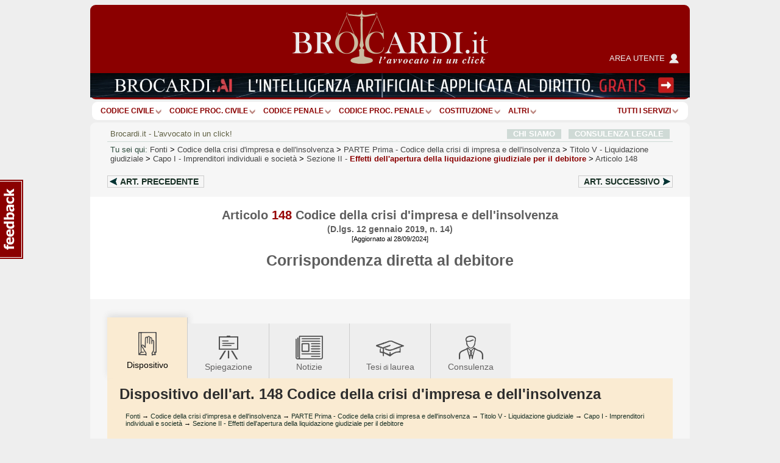

--- FILE ---
content_type: text/html; charset=Windows-1252
request_url: https://www.brocardi.it/codice-crisi-impresa/parte-prima/titolo-v/capo-i/sezione-ii/art148.html?utm_source=internal&utm_medium=link&utm_campaign=articolo&utm_content=nav_art_succ_top
body_size: 16023
content:





  
  












<!DOCTYPE html PUBLIC "-//W3C//DTD XHTML 1.0 Strict//EN"
	"http://www.w3.org/TR/xhtml1/DTD/xhtml1-strict.dtd">
<html xmlns="http://www.w3.org/1999/xhtml" xml:lang="it" lang="it">
<head>
  <title>Art. 148 codice della crisi d&#039;impresa e dell&#039;insolvenza - Corrispondenza diretta al debitore - Brocardi.it</title>
  <meta name="keywords" content="articolo, corrispondenza diretta al debitore, articolo 148" />
  <meta name="description" content=" 1. Il  debitore   persona fisica , &amp;egrave; tenuto a consegnare al curatore la propria  corrispondenza  di ogni genere, inclusa quella elettronica,..." />

    <meta name="twitter:card" content="summary" />
  <meta name="twitter:site" content="@Brocardi_it" />
  <meta name="twitter:title" content="Art. 148 codice della crisi d&#039;impresa e dell&#039;insolvenza - Corrispondenza diretta al debitore" />
  <meta name="twitter:description" content=" 1. Il  debitore   persona fisica , &amp;egrave; tenuto a consegnare al curatore la propria  corrispondenza  di ogni genere, inclusa quella elettronica,..." />
  <meta name="twitter:image:src" content="https://www.brocardi.it/frontend/images/g_logo_fb.png" />

    <meta property="og:site_name" content="Brocardi.it" />
  <meta property="og:title" content="Art. 148 codice della crisi d&#039;impresa e dell&#039;insolvenza - Corrispondenza diretta al debitore" />
  <meta property="og:url" content="https://www.brocardi.it/codice-crisi-impresa/parte-prima/titolo-v/capo-i/sezione-ii/art148.html" />
  <meta property="og:image" content="https://www.brocardi.it/frontend/images/g_logo_fb.png" />
  
  
  
  <meta property="og:description" content=" 1. Il  debitore   persona fisica , &amp;egrave; tenuto a consegnare al curatore la propria  corrispondenza  di ogni genere, inclusa quella elettronica,..." />
  <meta property="og:type" content="website" />

  <meta property="fb:app_id" content="1208610009221666" />

  <meta http-equiv="Content-Type" content="text/html; charset=iso-8859-1" />
  <meta http-equiv="X-UA-Compatible" content="IE=edge" />
  <meta name="viewport" content="initial-scale = 1.0" />
  <meta name="theme-color" content="#8b0000">
      
      <script type="text/javascript">
        window.google_analytics_uacct = "UA-2226707-4";
        w=window,d=document,e=d.documentElement,g=d.getElementsByTagName('body')[0],w.__bro_width=w.innerWidth||e.clientWidth||g.clientWidth;
      </script>
      <script type="text/javascript">
        var _gaq = _gaq || [];
        _gaq.push(['_setAccount', 'UA-2226707-4']);
        _gaq.push(['_gat._anonymizeIp']);
        _gaq.push(['_trackPageview']);
        _gaq.push(['_trackPageLoadTime']);

        (function() {
          var ga = document.createElement('script');
          ga.type = 'text/javascript';
          ga.async = true;
          ga.src = ('https:' == document.location.protocol ? 'https://' : 'http://') + 'stats.g.doubleclick.net/dc.js';
          var s = document.getElementsByTagName('script')[0]; s.parentNode.insertBefore(ga, s);
        })();
       </script>
      
    <link rel="stylesheet" type="text/css" href="/frontend/styles/layout-bundle-ag.css?s_tv=20e925ec4f8b9d9d8ee89b01eed31646e7666ec8" media="screen" title="Brocardi 2015" />

    <script type="text/javascript" src="/frontend/scripts/base.no_jq-ag.js?j_tv=20e925ec4f8b9d9d8ee89b01eed31646e7666ec8"></script>

    <script type="text/javascript" src="/backend/scripts/jquery-ui-1.8.7.custom.min.js?j_tv=20e925ec4f8b9d9d8ee89b01eed31646e7666ec8"></script>

    <link rel="stylesheet" type="text/css" href="/backend/styles/jquery-ui-1.8.7.custom-ag.css?s_tv=20e925ec4f8b9d9d8ee89b01eed31646e7666ec8" media="screen" />

    <link rel="stylesheet" type="text/css" href="/frontend/styles/articolo-ag.css?s_tv=20e925ec4f8b9d9d8ee89b01eed31646e7666ec8" media="all" />

        
      <link rel="canonical" href="https://www.brocardi.it/codice-crisi-impresa/parte-prima/titolo-v/capo-i/sezione-ii/art148.html" />
    <script type="text/javascript" src="/frontend/scripts/respond.js"></script>
  <!--[if lte IE 8]>
  <style type="text/css">
    @import url(/frontend/styles/layout_ie8.css);
  </style>
  <![endif]-->
  <script type="text/javascript">
  <!--
    var FrontendPrefix = '/frontend/';

  //-->
  </script>

  <script async type="application/javascript" src="https://news.google.com/swg/js/v1/swg-basic.js"></script>
<script> 
(self.SWG_BASIC = self.SWG_BASIC || []).push( basicSubscriptions => {
    basicSubscriptions.init({
        type: "NewsArticle",
        isPartOfType: ["Product"],
        isPartOfProductId: "CAowpeiZCw:openaccess",
        clientOptions: { theme: "light", lang: "it" },
        autoPromptType: "none",
    });
});
</script>    

<script id="cmp-template" type="text/plain" src="//clickiocmp.com/t/consent_244896.js"></script>
<script>!function(){let e=!1;function t(){if(e)return;e=!0;const t=document.getElementById("cmp-template");if(!t)return;const n=document.createElement("script");n.async=!0,n.src=t.getAttribute("src"),document.head.appendChild(n)}const n=setTimeout(t,3e3);(self.SWG_BASIC=self.SWG_BASIC||[]).push(e=>{e.setOnEntitlementsResponse(e=>{e.then(e=>{clearTimeout(n),e.enablesThisWithCacheableEntitlements()||t()}).catch(()=>{clearTimeout(n),t()})})})}();function showSubscriptionPrompt(){(self.SWG_BASIC=self.SWG_BASIC||[]).push(e=>{e.setupAndShowAutoPrompt({autoPromptType:"subscription"})});if(window.innerWidth<=480){document.body.style.overflow="hidden";const e=document.createElement("div");e.classList.add("site-overlay","interaction-blocker"),e.style.cssText="position: fixed; width: 100vw; height: 100dvh; overflow-x: hidden; background: rgba(33, 41, 52, 0.65); backdrop-filter: blur(5px); top: 0; z-index: 100;",document.body.appendChild(e);const t=document.createElement("div");t.innerHTML="<svg width='40' height='40' viewBox='0 0 24 24' fill='none'><path d='M12 5v14M19 12l-7 7-7-7' stroke='#fff' stroke-width='6' stroke-linecap='round' stroke-linejoin='round' opacity='0.85'/><path d='M12 5v14M19 12l-7 7-7-7' stroke='#8B0000' stroke-width='3' stroke-linecap='round' stroke-linejoin='round'/></svg>",t.style.cssText="position: absolute; left: 50%; bottom: 110px; transform: translateX(-50%); animation: arrow-animation 1s infinite; z-index: 1000;",document.body.appendChild(t);const n=document.createElement("style");n.innerHTML="@keyframes arrow-animation{0%,100%{transform:translateX(-50%) translateY(0);}50%{transform:translateX(-50%) translateY(20px);}}",document.head.appendChild(n);const o=document.createElement("a");o.href="https://www.brocardi.it",o.textContent="Torna alla Home",o.style.cssText="position: absolute; top: 16px; right: 24px; z-index: 1001; background: rgba(255,255,255,0.9); padding: 8px 16px; border-radius: 6px; font-weight: bold; text-decoration: none; color: #8B0000;",o.onclick=e=>{e.preventDefault(),window.location.href="https://www.brocardi.it"},document.body.appendChild(o)}}function showLoginPrompt(){const e=document.querySelector(".cl-consent__close-link.cl-consent-node-button");e&&e.click()}function showLoginPrompt2(){const e=document.querySelector('.cl-consent__btn[data-role="b_decline"]');e&&e.click()}</script>

<style>@media only screen and (max-width:767px){#gmp-topmobile,#gmp-topmobile_news{min-height:280px;margin:25px 0}#gmpSkinMobileSpacer{min-height:100px;background-color:#8b0000}#g_header{top:100px!important}.newsmenu.show{top:164px!important}body:has(.content-news) #g_header_placeholder{min-height:60px!important}}@media only screen and (min-width:768px){#gmp-masthead,body:has(.content-news) #g_leaderboard{min-height:250px}#gmp-insideposttop,#gmp-insideposttop_news{min-height:280px}#gmp-leaderboard{min-height:90px}}</style>

<!-- Google tag (gtag.js) --> <script async src="https://www.googletagmanager.com/gtag/js?id=G-Z3R4T1SES2"></script> <script> window.dataLayer = window.dataLayer || []; function gtag(){dataLayer.push(arguments);} gtag('js', new Date()); gtag('config', 'G-Z3R4T1SES2'); </script>
<script src="//fluid.4strokemedia.com/www/fluid/player.php" async defer></script>
<style>
/* MOBILE */
@media (max-width:980px) {
.sky-banner {
min-height: 253px !important;
}
}

/* DESKTOP */
@media (min-width:981px) {
.sky-banner {
min-height: 360px !important;
}
}
</style>
<script defer data-domain="brocardi.it/2pcA5G" src="https://api.publytics.net/js/script.manual.min.js"></script> <script> window.publytics = window.publytics || function() { (window.publytics.q = window.publytics.q || []).push(arguments) }; publytics('pageview'); </script>

</head>



<body>
<div id="background-head-spacer"></div>

  <div id="gmpSkinMobileSpacer"></div> 

<div class="container">


<div id="g_header_placeholder" class="mobile_banner"></div>
<div id="g_header" class="static">
  <div class="logo">
    <div>
      <div>
        <a href="/">
          <img src="/frontend/images/logo_B.png?20171012" alt="Brocardi.it" title="" width="321" height="112" />
        </a>
      </div>
    </div>
    <a href="https://areautente.brocardi.it/" class="areautente" target="_blank">
      <img src="/frontend/images/areautente.png" />
      <span>Area utente</span>
    </a>
  </div>

  <div class="m_button_menu">
      <a href="#">menu</a>
  </div>

  <div id="m_navbar">
  </div>
  <div id="m_search">
    <form action="/articolo.php" method="post" class="articolo_search search-column-left">
      <div id="m_search_art">
        <div class="search-center center_art">
          <div class="centro">
            <div class="centro_input">
              <input type="text" name="numero" value="" placeholder="Es.: 15" />
            </div>
          </div>
          <div class="centro_destra">
            <select name="codice">
  <option value="">Scegli fonte:</option>
                
      <optgroup label="Costituzione e leggi costituzionali">
    
    
    <option title="Costituzione" value="cost">Costituzione</option>

                        </optgroup>
      
      <optgroup label="Codici">
    
    
    <option title="Nuovo Codice Appalti (D. Lgs. 36/2023)" value="nca">Nuovo Codice Appalti</option>

          
    
    <option title="Codice Civile" value="cc">Codice Civile</option>

          
    
    <option title="Preleggi" value="pre">Preleggi</option>

          
    
    <option title="Disposizioni per l'attuazione del codice civile e disposizioni transitorie" value="dispattcc">Disp. att. cod. civile</option>

          
    
    <option title="Codice di procedura civile" value="cpc">Codice proc. civile</option>

          
    
    <option title="Disposizioni di attuazione del codice di procedura civile" value="dispattcpc">Disp. att. cod. proc. civile</option>

          
    
    <option title="Codice Penale" value="cp">Codice Penale</option>

          
    
    <option title="Disposizioni di coordinamento e transitorie per il codice penale" value="dispattcp">Disp. att. e coord. c.p.</option>

          
    
    <option title="Codice di procedura penale" value="cpp">Codice proc. penale</option>

          
    
    <option title="Disposizioni di attuazione del codice di procedura penale" value="dispattcpp">Disp. att. cod. proc. penale</option>

          
    
    <option title="Codice Processo Penale Minorile" value="ppm">Codice Processo Penale Minorile</option>

          
    
    <option title="Codice della strada" value="strada">Codice della Strada</option>

          
    
    <option title="Codice del processo tributario" value="cproctri">Codice proc. tributario</option>

          
    
    <option title="Codice della privacy" value="cprivacy">Codice privacy</option>

          
    
    <option title="Codice del consumo" value="ccons">Codice del consumo</option>

          
    
    <option title="Codice delle assicurazioni private" value="casspriv">Codice ass. private</option>

          
    
    <option title="Codice dei beni culturali e del paesaggio" value="cculpae">Codice beni cult. e paesag.</option>

          
    
    <option title="Codice dei contratti pubblici [ABROGATO]" value="ccontpub">Codice contr. pubblici</option>

          
    
    <option title="Codice del processo amministrativo" value="cprocamm">Codice proc. amministrativo</option>

          
    
    <option title="Codice del turismo" value="cturis">Codice turismo</option>

          
    
    <option title="Codice dell'ambiente" value="camb">Codice ambiente</option>

          
    
    <option title="Codice delle comunicazioni elettroniche" value="ccomuelet">Codice comunic. elett.</option>

          
    
    <option title="Codice delle pari opportunità" value="cpariopp">Codice pari opportunità</option>

          
    
    <option title="Codice di giustizia contabile" value="cgiuconta">Codice giust. contabile</option>

          
    
    <option title="Codice della nautica da diporto" value="cnaudip">Codice nautica diporto</option>

          
    
    <option title="Codice della proprietà industriale" value="cpropind">Codice propr. industriale</option>

          
    
    <option title="Codice dell'amministrazione digitale" value="cammdigit">Codice amm.ne digitale</option>

          
    
    <option title="Codice antimafia" value="cantimaf">Codice Antimafia</option>

          
    
    <option title="Codice del terzo settore" value="tsettore">Codice terzo settore</option>

          
    
    <option title="Codice della protezione civile" value="cprotciv">Codice prot. civile</option>

          
    
    <option title="Codice della crisi d'impresa e dell'insolvenza" value="ccrisiimpr" selected="selected">Codice crisi d'impresa</option>

          
    
    <option title="Codice degli appalti" value="capp">Codice appalti</option>

                        </optgroup>
      
      <optgroup label="Leggi e decreti">
    
    
    <option title="Disposizioni in materia di separazione dei genitori e affidamento condiviso dei figli" value="affido">Legge affidamento condiviso figli</option>

          
    
    <option title="Legge sull'aborto" value="aborto">Legge sull'aborto</option>

          
    
    <option title="Decreto lavoro 2023" value="dlav23">Decreto lavoro 2023</option>

          
    
    <option title="Decreto "Semplificazioni bis"" value="semplbis">Decreto "Semplificazioni bis"</option>

          
    
    <option title="Decreto "Sostegni"" value="desost">Decreto "Sostegni"</option>

          
    
    <option title="Decreto "Rilancio"" value="rilancio">Decreto "Rilancio"</option>

          
    
    <option title="Decreto "Cura Italia"" value="curait">Decreto "Cura Italia"</option>

          
    
    <option title="Legge sul divorzio" value="ldivo">Legge sul divorzio</option>

          
    
    <option title="Regolamentazione delle unioni civili tra persone dello stesso sesso e disciplina delle convivenze" value="cirinna">Legge Cirinnà</option>

          
    
    <option title="Legge sull'adozione" value="ladoz">Legge sull'adozione</option>

          
    
    <option title="Norme in materia di procreazione medicalmente assistita" value="promeda">Procreazione medicalmente assistita</option>

          
    
    <option title="Legge sul biotestamento" value="biotest">Legge biotestamento</option>

          
    
    <option title="Legge 104" value="legge104">Legge 104</option>

          
    
    <option title="Statuto dei lavoratori" value="statlav">Statuto lavoratori</option>

          
    
    <option title="Disciplina organica dei contratti di lavoro e revisione della normativa in tema di mansioni" value="mansionilav">Disciplina organica contratti di lavoro</option>

          
    
    <option title="Disposizioni in materia di contratto di lavoro a tempo indeterminato a tutele crescenti" value="lavotutecre">Contratto di lavoro a tutele crescenti</option>

          
    
    <option title="Misure per la tutela del lavoro autonomo non imprenditoriale e misure volte a favorire il lavoro agile" value="lavagile">Misure per tutela del lavoro autonomo</option>

          
    
    <option title="Disposizioni per il riordino della normativa in materia di ammortizzatori sociali" value="ammsoc">Disposizioni ammortizzatori sociali</option>

          
    
    <option title="Norme sui licenziamenti individuali" value="licind">Licenziamenti individuali</option>

          
    
    <option title="Norme in materia di orario di lavoro" value="oralav">Organizzazione dell'orario di lavoro</option>

          
    
    <option title="Legge professionale forense" value="lproffor">Legge prof. forense</option>

          
    
    <option title="Legge fallimentare" value="lfall">Legge fallimentare</option>

          
    
    <option title="Legge sulla protezione del diritto d'autore" value="ldiraut">Legge diritto autore</option>

          
    
    <option title="Disposizioni per lo sviluppo della proprietà coltivatrice" value="dispcoltivatr">Disp. sviluppo propr. coltivatrice</option>

          
    
    <option title="Norme sui contratti agrari" value="contagr">Norme sui contratti agrari</option>

          
    
    <option title="Responsabilità professionale del personale sanitario" value="respsan">Legge resp. personale sanitario</option>

          
    
    <option title="Legge sulle locazioni abitative" value="llocab">Legge locazioni abitative</option>

          
    
    <option title="Legge equo canone" value="lequoc">Legge equo canone</option>

          
    
    <option title="Legge sul procedimento amministrativo" value="lprocamm">Legge proc. amministrativo</option>

          
    
    <option title="Semplificazione dei procedimenti in materia di ricorsi amministrativi" value="ricamm">Ricorsi amministrativi</option>

          
    
    <option title="Disciplina della responsabilità amministrativa delle persone giuridiche" value="respammpergiu">Responsabilità persone giuridiche</option>

          
    
    <option title="Legge quadro sul volontariato" value="lqvolont">Legge quadro volontariato</option>

          
    
    <option title="Legge sulle ONLUS" value="lonlus">Legge sulle ONLUS</option>

          
    
    <option title="Disciplina delle associazioni di promozione sociale" value="laps">Legge sulle APS</option>

          
    
    <option title="Mediazione finalizzata alla conciliazione delle controversie civili e commerciali" value="mediaz">Mediazione controversie civili e comm.</option>

          
    
    <option title="Legge sull'ordinamento penitenziario" value="lordpen">Legge sull'ord. penitenziario</option>

          
    
    <option title="Riforma del sistema italiano di diritto internazionale privato" value="dirintpriv">Diritto internazionale privato</option>

          
    
    <option title="Legge sui reati tributari" value="lreatitri">Legge sui reati tributari</option>

                        </optgroup>
      
      <optgroup label="Testi unici">
    
    
    <option title="Testo unico in materia di tutela e sostegno della maternità e della paternità" value="mater">T.U. sostegno maternità e paternità</option>

          
    
    <option title="Testo unico sul pubblico impiego" value="tupubimp">T.U.P.I.</option>

          
    
    <option title="Testo unico degli enti locali" value="tuel">T.U.E.L.</option>

          
    
    <option title="Testo unico bancario" value="tunibanc">T.U. bancario</option>

          
    
    <option title="Testo unico edilizia" value="tued">T.U. edilizia</option>

          
    
    <option title="Testo unico sull'immigrazione" value="tuimm">T.U. immigrazione</option>

          
    
    <option title="Testo unico stupefacenti" value="tustup">T.U. stupefacenti</option>

          
    
    <option title="Testo unico delle leggi di pubblica sicurezza" value="tulps">T.U.L.P.S.</option>

          
    
    <option title="Testo unico sull'assicurazione degli infortuni sul lavoro" value="tuail">T.U. ass.ne infortuni sul lavoro</option>

          
    
    <option title="Testo unico sulle espropriazioni per pubblica utilità" value="tuepu">T.U. espropri</option>

          
    
    <option title="Testo unico delle disposizioni in materia di intermediazione finanziaria" value="tuf">T.U.F.</option>

          
    
    <option title="Testo unico sulla sicurezza sul lavoro" value="tusl">T.U.S.L.</option>

          
    
    <option title="Testo unico sull'agricoltura" value="tuagri">T.U. agricoltura</option>

          
    
    <option title="Testo unico sulle piante officinali" value="tupianteoff">T.U. piante officinali</option>

          
    
    <option title="Testo unico in materia di società a partecipazione pubblica" value="tusp">T.U.S.P.</option>

          
    
    <option title="Testo Unico sulle successioni e donazioni" value="tusd">T.U. successioni e donazioni</option>

          
    
    <option title="Testo unico delle imposte sui redditi" value="tuir">T.U.I.R.</option>

          
    
    <option title="Testo unico dell'imposta di registro" value="tur">T.U.R.</option>

          
    
    <option title="Testo unico IVA" value="tuiva">T.U. IVA</option>

          
    
    <option title="Disposizioni comuni in materia di accertamento delle imposte sui redditi" value="dispaccimpred">Disp. accert. imp. redditi</option>

          
    
    <option title="Disposizioni sulla riscossione delle imposte sul reddito" value="dispriscimpred">Disp. risc. imp. reddito</option>

          
    
    <option title="Disposizioni urgenti in materia fiscale" value="dispurgfisc">Disp. urgenti in materia fiscale</option>

          
    
    <option title="Disposizioni in materia di accertamento con adesione e di conciliazione giudiziale" value="dispaccadeconc">Disp. accer. adesione e conc. giudiz.</option>

          
    
    <option title="Disposizioni sulle sanzioni amministrative per violazioni di norme tributarie" value="dispsanzvioltri">Disp. sanz. amm. violaz. norme trib.</option>

          
    
    <option title="Ordinamento degli organi speciali di giurisdizione tributaria ed organizzazione degli uffici di collaborazione" value="ordorgtrib">Ord. organi spec. giurisd. trib.</option>

          
    
    <option title="Statuto del contribuente" value="statcontri">Statuto contribuente</option>

          
    
    <option title="Riordino della finanza degli enti territoriali" value="impoentiloc">Decreto imposte enti territoriali</option>

                        </optgroup>
      
      <optgroup label="Regolamenti">
    
    
    <option title="Regolamento posta elettronica certificata" value="regpec">Reg. posta elettr. certificata</option>

                        </optgroup>
      
      <optgroup label="Normative comunitarie (UE)">
    
    
    <option title="Regolamento generale sulla protezione dei dati" value="privacyue">GDPR - Regolamento UE Privacy</option>

                        </optgroup>
      
      <optgroup label="Altre">
    
    
    <option title="Contratto Collettivo Nazionale del Lavoro Domestico" value="ccndl">Contratto Collettivo Colf e Badanti</option>

          </optgroup>
      </select>          </div>
        </div>
      </div>

      <div class="search-left left_art">
        <span class="m_label">Art.</span>
        <span class="m_label">Cerca Articolo</span>
      </div>

      <div class="search-right right_art">
        <input type="submit" name="saving" value=""/>
      </div>
    </form>

    <div class="show-extended-search">
      <a href="#">Ricerca avanzata</a>
    </div>

    <div id="extended-search">
      <hr>

      <form action="/search" method="post" class="text_search search-column-right">
        <input type="hidden" name="area" value="">

        <div id="m_search_text">
          <div class="search-center center_text">
            <div class="centro">
              <div class="centro_input">
                <input type="text" name="q" placeholder="Es.: millesimi condominio">
              </div>
            </div>
            <div class="centro_sinistra">
              <select name="area">
                <option value="">nel sito</option>
                <option value="articoli">negli articoli</option>
                <option value="massime">nelle massime</option>
                <option value="definizioni">nel dizionario giuridico</option>
                <option value="notizie">nelle notizie giuridiche</option>
                <option value="quesiti">nelle consulenze legali</option>
                <option value="brocardi">nei brocardi</option>
                <option value="tesi">nelle tesi di laurea</option>
              </select>
            </div>
          </div>
        </div>

        <div class="search-left left_text">
          <span class="m_label">Cerca</span>
        </div>

        <div class="search-right right_text">
          <input type="submit" name="search" value=""/>
        </div>
      </form>
    </div>

    <hr class="double" />
  </div>
            <div class="img_below_navbar_desktop">
        <a href="https://ai.brocardi.it/" target="_blank"><img src="https://img.brocardi.it/banners/i/jpg_iyxvv2e507to.jpg"></a>
      </div>
                  <div class="img_below_navbar_mobile">
        <img src="https://img.brocardi.it/banners/t/jpg_T9SDqvyDyTAx.jpg">
      </div>
      </div>

<div id="g_navbar"><ul id="g_fonti"><li><a href="/codice-civile/" id="cc">Codice Civile</a></li><li class="separator void arrow">|</li><li><a href="/codice-di-procedura-civile/" id="cpc">Codice proc. civile</a></li><li class="separator void arrow">|</li><li><a href="/codice-penale/" id="cp">Codice Penale</a></li><li class="separator void arrow">|</li><li><a href="/codice-di-procedura-penale/" id="cpp">Codice proc. penale</a></li><li class="separator void arrow">|</li><li><a href="/costituzione/" id="cost">Costituzione</a></li><li class="separator void arrow">|</li><li><a href="/fonti.html" id="more">ALTRI</a><li class="separator void arrow">|</li></ul><div class="label-inline argomenti"><a href="#">Tutti i servizi</a><span class="arrow"></span></div>
  </div>
  <div id="g_leaderboard">
    
      </div>






<div id="g_body" class="fullwidth">


<div class="g_content">
  <a name="inizio"></a>
  <div id="site_intro">
      <span class="sinistra">
      Brocardi.it - L'avvocato in un click!
      </span>
        <span class="destra"><a href="/chi-siamo/">CHI SIAMO</a> &nbsp; <a href="/consulenza-legale-online.html">CONSULENZA LEGALE</a></span>
      </div>    <div id="breadcrumb" xmlns:v="http://rdf.data-vocabulary.org/#">
    <span id="you-are-here">Tu sei qui:</span>
          <span typeof="v:Breadcrumb">
                  <a href="https://www.brocardi.it/fonti.html">Fonti</a>
                          >
              </span>
          <span typeof="v:Breadcrumb">
                  <a href="https://www.brocardi.it/codice-crisi-impresa/">Codice della crisi d'impresa e dell'insolvenza</a>
                          >
              </span>
          <span typeof="v:Breadcrumb">
                  <a href="https://www.brocardi.it/codice-crisi-impresa/parte-prima/">PARTE Prima<span> - <em>Codice della crisi di impresa e dell&#039;insolvenza</em></span></a>
                          >
              </span>
          <span typeof="v:Breadcrumb">
                  <a href="https://www.brocardi.it/codice-crisi-impresa/parte-prima/titolo-v/">Titolo V<span> - <em>Liquidazione giudiziale</em></span></a>
                          >
              </span>
          <span typeof="v:Breadcrumb">
                  <a href="https://www.brocardi.it/codice-crisi-impresa/parte-prima/titolo-v/capo-i/">Capo I<span> - <em>Imprenditori individuali e società</em></span></a>
                          >
              </span>
          <span typeof="v:Breadcrumb">
                  <a href="https://www.brocardi.it/codice-crisi-impresa/parte-prima/titolo-v/capo-i/sezione-ii/">Sezione II<span> - <em class="parent">Effetti dell&#039;apertura della liquidazione giudiziale per il debitore</em></span></a>
                          >
              </span>
          <span typeof="v:Breadcrumb">
                  <a href="https://www.brocardi.it/codice-crisi-impresa/parte-prima/titolo-v/capo-i/sezione-ii/art148.html">Articolo 148</a>
                      </span>
      </div>


      <div class="bro-navigazione-prec-succ">
              <a href="/codice-crisi-impresa/parte-prima/titolo-v/capo-i/sezione-ii/art147.html?utm_source=internal&utm_medium=link&utm_campaign=articolo&utm_content=nav_art_prec_top" class="navigazione-prec">
          Art. <span>precedente</span><span>prec.</span>
        </a>
                    <a href="/codice-crisi-impresa/parte-prima/titolo-v/capo-i/sezione-ii/art149.html?utm_source=internal&utm_medium=link&utm_campaign=articolo&utm_content=nav_art_succ_top" class="navigazione-succ">
          Art. <span>successivo</span><span>succ.</span>
        </a>
          </div>
  


  <div id ="d_page_navigation">
    <div id="m_page_navigation" data-ga-page="Articolo">
      <div class="menu_button" >
        <a href="#"></a>
      </div>
      <div class="menu_index">
        <div class="intestazione">
          Naviga l'articolo
        </div>
        <div class="menu_sezione tornasu">
          <a href="#inizio">Torna su <span class="apice">^</span></a>
        </div>
        <div class="menu_sezione">
          <a href="#dispositivo"><img src="/frontend/images/tabs/dispositivo_b.png" /><span>Dispositivo</span></a>
        </div>
                                  <div class="menu_sezione">
            <a href="#spiegazione"><img src="/frontend/images/tabs/spiegazione_b.png" /><span>Spiegazione</span></a>
          </div>
                                          <div class="menu_sezione">
            <a href="#notizie"><img src="/frontend/images/tabs/notizie_b.png" /><span>Notizie</span></a>
          </div>
                          <div class="menu_sezione">
            <a href="#tesi"><img src="/frontend/images/tabs/tesi_di_laurea_b.png" /><span>Tesi di laurea</span></a>
          </div>
                                  <div class="menu_sezione">
            <a href="#consulenza"><img src="/frontend/images/tabs/consulenza_b.png" /><span>Hai un problema legale?</span></a>
          </div>
                                  <div class="menu_sezione">
            <a href="#avvocati"><img src="/frontend/images/tabs/sei_un_avvocato_b.png" /><span>Sei un avvocato?</span></a>
          </div>
              </div>
    </div>
  </div>

  <div class="articolo_container hbox fullscreen-ads-container m_page_navigation_start_mobile">
    <div class="hbox-header-wrapper">
      <h1 class="hbox-header">Articolo <span>148</span> Codice della crisi d&#039;impresa e dell&#039;insolvenza</h1><h2 class="hbox-header">(D.lgs. 12 gennaio 2019, n. 14)</h2><small>[Aggiornato al 28/09/2024]</small>
    </div>

    <div class="hbox-content-wrapper">
                  <h3 class="hbox-content">Corrispondenza diretta al debitore</h3>
                    </div>

    
      </div>

  
  
        
  <div class="panes-condensed panes-w-ads content-ext-guide content-mark">
	  <a name="dispositivo"></a>
	    <div class="clearfix">
	      
<ul class="tabs-articolo m_page_navigation_start_desktop">
      <li class="current"><img src="/frontend/images/tabs/dispositivo.png" /><span>Dispositivo</span></li>
  
            <li><a href="#spiegazione"><img src="/frontend/images/tabs/spiegazione.png" />Spiegazione</a></li>
      
  
  
            <li><a href="#notizie"><img src="/frontend/images/tabs/notizie.png" />Notizie</a></li>
      
            <li><a href="#tesi"><img src="/frontend/images/tabs/tesi_di_laurea.png" />Tesi<small> di </small>laurea</a></li>
      
  
            <li class="consulenza"><a href="#consulenza"><img src="/frontend/images/tabs/consulenza.png" />Consulenza</a></li>
      </ul>              
      
          <h2 class="tab-title">Dispositivo dell'art. 148 Codice della crisi d&#039;impresa e dell&#039;insolvenza</h2>
          <div class="sottoTitolo">            <a href="https://www.brocardi.it/fonti.html">Fonti</a>
                              &rarr;
                                      <a href="https://www.brocardi.it/codice-crisi-impresa/">Codice della crisi d&#039;impresa e dell&#039;insolvenza</a>
                              &rarr;
                                      <a href="https://www.brocardi.it/codice-crisi-impresa/parte-prima/">PARTE Prima - Codice della crisi di impresa e dell'insolvenza</a>
                              &rarr;
                                      <a href="https://www.brocardi.it/codice-crisi-impresa/parte-prima/titolo-v/">Titolo V - Liquidazione giudiziale</a>
                              &rarr;
                                      <a href="https://www.brocardi.it/codice-crisi-impresa/parte-prima/titolo-v/capo-i/">Capo I - Imprenditori individuali e società</a>
                              &rarr;
                                      <a href="https://www.brocardi.it/codice-crisi-impresa/parte-prima/titolo-v/capo-i/sezione-ii/">Sezione II - Effetti dell'apertura della liquidazione giudiziale per il debitore</a>
                                    </div>
          
          <div class="text">
            
            
            <div class="corpoDelTesto dispositivo"><p class="comma">1. Il <a href="/dizionario/3991.html" title="Dizionario Giuridico: Debitore">debitore</a> <a href="/dizionario/594.html" title="Dizionario Giuridico: Persona fisica">persona fisica</a>, &egrave; tenuto a consegnare al curatore la propria <a href="/dizionario/5829.html" title="Dizionario Giuridico: Corrispondenza">corrispondenza</a> di ogni genere, inclusa quella elettronica, riguardante i rapporti compresi nella liquidazione giudiziale.</p><p class="comma">2. La corrispondenza diretta al debitore che non &egrave; una persona fisica &egrave; consegnata al curatore.</p></div>


                  <div class="bro-navigazione-prec-succ">
              <a href="/codice-crisi-impresa/parte-prima/titolo-v/capo-i/sezione-ii/art147.html?utm_source=internal&utm_medium=link&utm_campaign=articolo&utm_content=nav_art_prec_dispositivo" class="navigazione-prec">
          Art. <span>precedente</span><span>prec.</span>
        </a>
                    <a href="/codice-crisi-impresa/parte-prima/titolo-v/capo-i/sezione-ii/art149.html?utm_source=internal&utm_medium=link&utm_campaign=articolo&utm_content=nav_art_succ_dispositivo" class="navigazione-succ">
          Art. <span>successivo</span><span>succ.</span>
        </a>
          </div>
  

            
            
                          <div id="ads">
                <div class="sky-banner"><ins data-fluid-zoneid="5668" data-fluid-id="e6404a5432b1988ea2e71ec092e8608a"></ins>
<script>
var reviveId = "e6404a5432b1988ea2e71ec092e8608a-fluid";
window.reviveAsync[reviveId].apply(window.reviveAsync[reviveId].detect());
</script>
</div>
              </div>
                      </div>

          
                                    <div class="container-download-pdf">
  <form action="/register.php" method="post">
    <input type="text" name="email" placeholder="Inserisci la tua e-mail"  disabled="disabled">
    <button class="button-download-pdf" data-object-id="17824" data-content-id="1" disabled="disabled">
      <span></span>
      <em>Scarica in PDF</em>
    </button>
  </form>
</div>        </div>

              <div class="fullscreen-ads-container ex-mobile-ads">
                
          
        </div>
                      <a name="spiegazione"></a>
           <div>
             
<ul class="tabs-articolo">
      <li><a href="#dispositivo"><img src="/frontend/images/tabs/dispositivo.png" />Dispositivo</a></li>
  
            <li class="current"><img src="/frontend/images/tabs/spiegazione.png" /><span>Spiegazione</span></li>
      
  
  
            <li><a href="#notizie"><img src="/frontend/images/tabs/notizie.png" />Notizie</a></li>
      
            <li><a href="#tesi"><img src="/frontend/images/tabs/tesi_di_laurea.png" />Tesi<small> di </small>laurea</a></li>
      
  
            <li class="consulenza"><a href="#consulenza"><img src="/frontend/images/tabs/consulenza.png" />Consulenza</a></li>
      </ul>             <h3 class="tab-title">Spiegazione dell'art. 148 Codice della crisi d&#039;impresa e dell&#039;insolvenza</h3>
             <div class="text">
               <div class="corpoDelTesto">La norma in commento riprende il testo dell&#39;art. 48 l.fall.: il debitore, sottoposto a liquidazione giudiziale, &egrave; obbligato a consegnare al curatore la corrispondenza attinente a tutti i rapporti compresi nella liquidazione giudiziale.<br />
<br />
Tra le norme in materia di esdebitazione poste dal nuovo Codice della crisi, negli artt. 278 ss., non &egrave; stato riprodotto l&#39;art. 142, co. 1, n. 3 l. fall. che sanzionava l&#39;inadempimento dell&#39;obbligo di consegna della corrispondenza rilevante ai fini concorsuali in capo al debitore con l&#39;esclusione dal beneficio dell&#39;esdebitazione.</div>
             </div>
             <div class="container-download-pdf">
  <form action="/register.php" method="post">
    <input type="text" name="email" placeholder="Inserisci la tua e-mail"  disabled="disabled">
    <button class="button-download-pdf" data-object-id="17824" data-content-id="1" disabled="disabled">
      <span></span>
      <em>Scarica in PDF</em>
    </button>
  </form>
</div>          </div>
        
      
      
            <a name="notizie"></a>
        <div>
          
<ul class="tabs-articolo">
      <li><a href="#dispositivo"><img src="/frontend/images/tabs/dispositivo.png" />Dispositivo</a></li>
  
            <li><a href="#spiegazione"><img src="/frontend/images/tabs/spiegazione.png" />Spiegazione</a></li>
      
  
  
            <li class="current"><img src="/frontend/images/tabs/notizie.png" /><span>Notizie</span></li>
      
            <li><a href="#tesi"><img src="/frontend/images/tabs/tesi_di_laurea.png" />Tesi<small> di </small>laurea</a></li>
      
  
            <li class="consulenza"><a href="#consulenza"><img src="/frontend/images/tabs/consulenza.png" />Consulenza</a></li>
      </ul>          <h3 class="tab-title">Notizie giuridiche correlate all'articolo</h3>
          <div class="text news-articolo">
            <ul>
                              <li>
                 <a href="/notizie-giuridiche/stipendio-pagato-ecco-come-tutelarti-riscuotere-quello-spetta-anche/4194.html"><span>Stipendio non pagato, ecco come tutelarti e riscuotere quello che ti spetta, anche se l'azienda è in crisi e ha debiti</span> - 02/07/2024</a>
                </li>
                              <li>
                 <a href="/notizie-giuridiche/condono-debiti-ecco-come-puoi-condonare-parte-debiti-pagare-base-alle/4359.html"><span>Condono dei debiti, ecco come puoi condonare parte dei debiti e pagare in base alle tue possibilità: scopri la procedura</span> - 09/08/2024</a>
                </li>
                              <li>
                 <a href="/notizie-giuridiche/cartelle-esattoriali-2025-pagate-potrebbero-essere-automaticamente/5010.html"><span>Cartelle esattoriali 2025, se non le hai pagate potrebbero essere automaticamente eliminate: ecco in quali casi</span> - 03/02/2025</a>
                </li>
                          </ul>
          </div>
        </div>
      
          <a name="tesi"></a>
      <div>
        
<ul class="tabs-articolo">
      <li><a href="#dispositivo"><img src="/frontend/images/tabs/dispositivo.png" />Dispositivo</a></li>
  
            <li><a href="#spiegazione"><img src="/frontend/images/tabs/spiegazione.png" />Spiegazione</a></li>
      
  
  
            <li><a href="#notizie"><img src="/frontend/images/tabs/notizie.png" />Notizie</a></li>
      
            <li class="current"><img src="/frontend/images/tabs/tesi_di_laurea.png" /><span>Tesi<small> di </small>laurea</span></li>
      
  
            <li class="consulenza"><a href="#consulenza"><img src="/frontend/images/tabs/consulenza.png" />Consulenza</a></li>
      </ul>        <h3 class="tab-title">Tesi di laurea correlate all'articolo</h3>
        <div class="text tesi-articolo">
          <ul>
                          <li>
                <a href="/tesi-di-laurea/concordato-preventivo-ruolo-funzione-novita-alla-luce-nuovo-codice/205.html"><span>Concordato preventivo: ruolo, funzione e novità alla luce del Nuovo Codice della Crisi d'impresa e dell'Insolvenza</span> - 27/04/2020</a>
              </li>
                          <li>
                <a href="/tesi-di-laurea/liquidazione-giudiziale-codice-della-crisi-dell-insolvenza-principi/463.html"><span>La liquidazione giudiziale nel Codice della crisi e dell'insolvenza: principi ed applicazioni.</span> - 03/10/2021</a>
              </li>
                          <li>
                <a href="/tesi-di-laurea/amministrazione-straordinaria-delle-grandi-imprese-crisi/505.html"><span>L'amministrazione straordinaria delle grandi imprese in crisi</span> - 12/01/2022</a>
              </li>
                          <li>
                <a href="/tesi-di-laurea/azione-responsabilita-contro-amministratori-quantificazione-danno/542.html"><span>L'azione di responsabilità contro gli amministratori e la quantificazione del danno</span> - 29/03/2022</a>
              </li>
                          <li>
                <a href="/tesi-di-laurea/disciplina-penale-codice-della-crisi-impresa-dell-insolvenza-proposte/829.html"><span>La disciplina penale del Codice della crisi d'impresa e dell'insolvenza e le proposte di riforma della Commissione Bricchetti</span> - 19/01/2024</a>
              </li>
                      </ul>
        </div>
      </div>
    

    
</div>

  
  
  <a name="consulenza"></a>
  
<ul class="tabs-articolo">
      <li><a href="#dispositivo"><img src="/frontend/images/tabs/dispositivo.png" />Dispositivo</a></li>
  
            <li><a href="#spiegazione"><img src="/frontend/images/tabs/spiegazione.png" />Spiegazione</a></li>
      
  
  
            <li><a href="#notizie"><img src="/frontend/images/tabs/notizie.png" />Notizie</a></li>
      
            <li><a href="#tesi"><img src="/frontend/images/tabs/tesi_di_laurea.png" />Tesi<small> di </small>laurea</a></li>
      
  
            <li class="current consulenza"><img src="/frontend/images/tabs/consulenza.png" /><span>Consulenza</span></li>
      </ul>  <div class="comment-form-in-page content-ext-guide">
    <div class="comment-form">
    <form action="/consulenza/nuova.html?utm_source=internal&utm_medium=link&utm_content=articolo&utm_campaign=nuovi%20quesiti" method="post" class="comment">
    <div><input type="hidden" data-data-consent-token="3864d4dc9887ebb47fc8945641ad15b767ef3ac3" value="1" /></div>

          <div class="form-title">
        <img src="/frontend/images/logo-icon.png">
        <p class="form-title-header">Hai un dubbio o un problema su questo argomento?</p>
        <p>Scrivi alla nostra redazione giuridica</p>
        <p class="fee-subtitle">
          e ricevi la tua risposta
          <span>
            <strong class="upper">entro 5 giorni</strong>
            <span class="fee">a soli 29,90 &euro;</span>          </span>
        </p>
                  <div class="payment-icons" >
            <span class="payment-left"></span>
            <span class="payment-right"></span>
          </div>
              </div>
          <div class="form-fill">
        <input type="hidden" value="6f077fcfefa7301e393451776b40d35e" name="frsc_token">
                  <input type="hidden" name="articolo" value="17824" />
                <input type="hidden" name="xref" value="43c686eb45%2Fcodice-crisi-impresa%2Fparte-prima%2Ftitolo-v%2Fcapo-i%2Fsezione-ii%2Fart148.html%3Futm_source%3Dinternal%26utm_medium%3Dlink%26utm_campaign%3Darticolo%26utm_content%3Dnav_art_succ_dispositivo" />
        
        <div class="form-row clearfix">
          <label for="frm_email__1">Email</label>
          <div>
            <input type="email" id="frm_email__1" name="email" class="form_text" required="required" data-message="Inserire un'email corretta" />
          </div>
        </div>

        <div class="form-row clearfix inform-container">
                                          <textarea name="testo" class="form_area" required="required" data-message="Campo obbligatorio" placeholder="Scrivi qui la tua domanda.

Si prega di esporre la domanda in modo chiaro e comprensibile.

Questo &egrave; un servizio a pagamento."></textarea>
        </div>

      </div>
      <div class="form-options">
        
        <div>
                    <label class="frm_checkbox" for="frm_terms_of_service_Z1">
            <input type="checkbox" name="terms_of_service" id="frm_terms_of_service_Z1" value="1" required="required" data-message="E' obbligatorio confermare di aver letto, compreso e accettato le condizioni generali del servizio e l'informativa privacy.">
            <span>
              Dichiaro di aver letto e compreso le
              <a tabindex="-1" href="#" class="terms_read" > condizioni generali del servizio</a>
              e autorizzo al trattamento dei miei dati (<a tabindex="-1" href="#" class="privacy_read">leggi informativa</a>)
            </span>
          </label>
        </div>
        <div>
          <label class="frm_checkbox" for="frm_newsletter_kD">
  <input type="checkbox" data-data-consent-token="cad5acecd29f1a73b28534411d6107b71ca8a91e" name="newsletter" id="frm_newsletter_kD" value="1" >
  <span>
    Desidero iscrivermi alla newsletter di informazione giuridica di Brocardi.it
  </span>
</label>        </div>
              <div class="g_recaptcha">
      <div data-size="normal"></div>       <textarea style="display:none;" name="captcha-response"></textarea>
              <input type="checkbox" value="1" required="required" class="recaptcha-validator-placeholder">
          </div>
        </div>
      <div class="form-fill">
        <div class="form-row clearfix">
          Nel caso si necessiti di <strong>allegare documentazione</strong> o altro materiale informativo relativo al quesito posto, baster&agrave; seguire le indicazioni che verranno fornite via email una volta effettuato il pagamento.
        </div>
      </div>
      <div class="form-buttons">
        <input type="submit" name="saving" value="Procedi" class="form_button" />
      </div>
    </form>
  </div>
  </div>
  <div class="comment-form-in-page content-ext-guide">
   <a name="avvocati"></a>
   <div class="comment-form">
     <div class="form-title">
       <p class="form-title-header">
         SEI UN AVVOCATO?<br />
         AFFIDA A NOI LE TUE RICERCHE!
       </p>
       <p class="form-title-text">Sei un professionista e necessiti di una <strong>ricerca giuridica</strong> su questo articolo?
          Un cliente ti ha chiesto un <strong>parere</strong> su questo argomento o devi redigere un <strong>atto</strong> riguardante la materia?<br />
          <a href="/consulenza-avvocati.html">Inviaci la tua richiesta</a> e ottieni <strong>in tempi brevissimi</strong> quanto ti serve per lo svolgimento della tua attivit&agrave; professionale!</p>
     </div>
   </div>
 </div>








</div><!-- // end of .g_content -->



<div class="footer-newsletter">
  <div class="newsletter-title">La news<br />letter</div>
  <form class="newsletter-form" action="/register.php" method="post">
    <input type="text" name="email" placeHolder="Inserisci la tua email per iscriverti" />
    <input type="submit" name="checking" value="" class="form_button" />
  </form>
</div>

</div><!-- end of #g_body -->

<div id="g_bundles_popup">
</div>

<div id="pdf" title="Scarica PDF"></div>

<div id="g_menu_footer" class="clearfix">
  <div class="menu_footer_header">
    <span href="#"><em>Tutte le Fonti</em></span>
    <span href="#" class="freccia"></span>
  </div>
  <div class="menu_footer_content clearfix">
    <div class="menu_footer_logo">
    </div>
                  <div class="secondo">
          <ul>
      
      <li><a href="/costituzione/">Costituzione</a></li>

      
                
      <li><a href="/nuovo-codice-appalti/">Nuovo Codice Appalti (D. Lgs. 36/2023)</a></li>

      
                
      <li><a href="/codice-civile/">Codice Civile</a></li>

      
                
      <li><a href="/preleggi/">Preleggi</a></li>

      
                
      <li><a href="/disposizioni-per-attuazione-del-codice-civile/">Disposizioni per l'attuazione del codice civile e disposizioni transitorie</a></li>

      
                
      <li><a href="/codice-di-procedura-civile/">Codice di procedura civile</a></li>

      
                
      <li><a href="/disposizioni-per-attuazione-codice-procedura-civile/">Disposizioni di attuazione del codice di procedura civile</a></li>

      
                
      <li><a href="/codice-penale/">Codice Penale</a></li>

      
                
      <li><a href="/disposizioni-transitorie-codice-penale/">Disposizioni di coordinamento e transitorie per il codice penale</a></li>

      
                
      <li><a href="/codice-di-procedura-penale/">Codice di procedura penale</a></li>

      
                
      <li><a href="/disposizioni-per-attuazione-codice-procedura-penale/">Disposizioni di attuazione del codice di procedura penale</a></li>

      
                
      <li><a href="/processo-penale-minorile/">Codice Processo Penale Minorile</a></li>

      
                
      <li><a href="/codice-della-strada/">Codice della strada</a></li>

      
                
      <li><a href="/codice-del-processo-tributario/">Codice del processo tributario</a></li>

      
                
      <li><a href="/codice-della-privacy/">Codice della privacy</a></li>

      
                
      <li><a href="/codice-del-consumo/">Codice del consumo</a></li>

      
                
      <li><a href="/codice-delle-assicurazioni-private/">Codice delle assicurazioni private</a></li>

      
                
      <li><a href="/codice-dei-beni-culturali-e-del-paesaggio/">Codice dei beni culturali e del paesaggio</a></li>

      
                
      <li><a href="/codice-dei-contratti-pubblici/">Codice dei contratti pubblici [ABROGATO]</a></li>

      
                
      <li><a href="/codice-del-processo-amministrativo/">Codice del processo amministrativo</a></li>

      
                
      <li><a href="/codice-del-turismo/">Codice del turismo</a></li>

      
                
      <li><a href="/codice-dell-ambiente/">Codice dell'ambiente</a></li>

      
                
      <li><a href="/codice-delle-comunicazioni-elettroniche/">Codice delle comunicazioni elettroniche</a></li>

      
                
      <li><a href="/codice-delle-pari-opportunita/">Codice delle pari opportunità</a></li>

      
                
      <li><a href="/codice-di-giustizia-contabile/">Codice di giustizia contabile</a></li>

      
                
      <li><a href="/codice-della-nautica-da-diporto/">Codice della nautica da diporto</a></li>

      
                
      <li><a href="/codice-della-proprieta-industriale/">Codice della proprietà industriale</a></li>

      
                
      <li><a href="/codice-dell-amministrazione-digitale/">Codice dell'amministrazione digitale</a></li>

      
                
      <li><a href="/codice-antimafia/">Codice antimafia</a></li>

      
                
      <li><a href="/codice-terzo-settore/">Codice del terzo settore</a></li>

      
                
      <li><a href="/codice-protezione-civile/">Codice della protezione civile</a></li>

      
                
      <li><a href="/codice-crisi-impresa/">Codice della crisi d'impresa e dell'insolvenza</a></li>

      
                
      <li><a href="/codice-degli-appalti/">Codice degli appalti</a></li>

      
                
      <li><a href="/affido-condiviso/">Disposizioni in materia di separazione dei genitori e affidamento condiviso dei figli</a></li>

      
                
      <li><a href="/legge-aborto/">Legge sull'aborto</a></li>

      
                
      <li><a href="/decreto-lavoro-2023/">Decreto lavoro 2023</a></li>

      
                
      <li><a href="/decreto-semplificazioni-bis/">Decreto "Semplificazioni bis"</a></li>

      
                
      <li><a href="/decreto-sostegni/">Decreto "Sostegni"</a></li>

      
                
      <li><a href="/decreto-rilancio/">Decreto "Rilancio"</a></li>

      
                
      <li><a href="/decreto-cura-italia/">Decreto "Cura Italia"</a></li>

      
                
      <li><a href="/legge-sul-divorzio/">Legge sul divorzio</a></li>

      
                
      <li><a href="/legge-cirinna/">Regolamentazione delle unioni civili tra persone dello stesso sesso e disciplina delle convivenze</a></li>

      
                
      <li><a href="/legge-sull-adozione/">Legge sull'adozione</a></li>

      
                
      <li><a href="/procreazione-medicalmente-assistita/">Norme in materia di procreazione medicalmente assistita</a></li>

      
                
      <li><a href="/legge-biotestamento/">Legge sul biotestamento</a></li>

      
                
      <li><a href="/legge-104/">Legge 104</a></li>

      
                
      <li><a href="/statuto-lavoratori/">Statuto dei lavoratori</a></li>

      
                
      <li><a href="/disciplina-organica-contratti-lavoro/">Disciplina organica dei contratti di lavoro e revisione della normativa in tema di mansioni</a></li>

      
                
      <li><a href="/contratto-lavoro-tutele-crescenti/">Disposizioni in materia di contratto di lavoro a tempo indeterminato a tutele crescenti</a></li>

      
                
      <li><a href="/lavoro-agile/">Misure per la tutela del lavoro autonomo non imprenditoriale e misure volte a favorire il lavoro agile</a></li>

      
                
      <li><a href="/ammortizzatori-sociali/">Disposizioni per il riordino della normativa in materia di ammortizzatori sociali</a></li>

                </ul>
        </div>
        <div class="terzo">
          <ul class="sottomenu">
      
                
      <li><a href="/norme-sui-licenziamenti-individuali/">Norme sui licenziamenti individuali</a></li>

      
                
      <li><a href="/organizzazione-orario-lavoro/">Norme in materia di orario di lavoro</a></li>

      
                
      <li><a href="/legge-professione-forense/">Legge professionale forense</a></li>

      
                
      <li><a href="/legge-fallimentare/">Legge fallimentare</a></li>

      
                
      <li><a href="/legge-diritto-autore/">Legge sulla protezione del diritto d'autore</a></li>

      
                
      <li><a href="/disposizioni-sviluppo-proprieta-coltivatrice/">Disposizioni per lo sviluppo della proprietà coltivatrice</a></li>

      
                
      <li><a href="/norme-contratti-agrari/">Norme sui contratti agrari</a></li>

      
                
      <li><a href="/resposabilita-professionale-personale-sanitario/">Responsabilità professionale del personale sanitario</a></li>

      
                
      <li><a href="/legge-locazioni-abitative/">Legge sulle locazioni abitative</a></li>

      
                
      <li><a href="/legge-equo-canone/">Legge equo canone</a></li>

      
                
      <li><a href="/legge-sul-procedimento-amministrativo/">Legge sul procedimento amministrativo</a></li>

      
                
      <li><a href="/ricorsi-amministrativi/">Semplificazione dei procedimenti in materia di ricorsi amministrativi</a></li>

      
                
      <li><a href="/responsabilita-amministrativa-persone-giuridiche/">Disciplina della responsabilità amministrativa delle persone giuridiche</a></li>

      
                
      <li><a href="/legge-quadro-sul-volontariato/">Legge quadro sul volontariato</a></li>

      
                
      <li><a href="/legge-onlus/">Legge sulle ONLUS</a></li>

      
                
      <li><a href="/disciplina-delle-associazioni-di-promozione-sociale/">Disciplina delle associazioni di promozione sociale</a></li>

      
                
      <li><a href="/mediazione-controversie-civili-commerciali/">Mediazione finalizzata alla conciliazione delle controversie civili e commerciali</a></li>

      
                
      <li><a href="/legge-ordinamento-penitenziario/">Legge sull'ordinamento penitenziario</a></li>

      
                
      <li><a href="/legge-diritto-internazionale-privato/">Riforma del sistema italiano di diritto internazionale privato</a></li>

      
                
      <li><a href="/legge-sui-reati-tributari/">Legge sui reati tributari</a></li>

      
                
      <li><a href="/testo-unico-sostegno-maternita-paternita/">Testo unico in materia di tutela e sostegno della maternità e della paternità</a></li>

      
                
      <li><a href="/testo-unico-sul-pubblico-impiego/">Testo unico sul pubblico impiego</a></li>

      
                
      <li><a href="/testo-unico-enti-locali/">Testo unico degli enti locali</a></li>

      
                
      <li><a href="/testo-unico-bancario/">Testo unico bancario</a></li>

      
                
      <li><a href="/testo-unico-edilizia/">Testo unico edilizia</a></li>

      
                
      <li><a href="/testo-unico-immigrazione/">Testo unico sull'immigrazione</a></li>

      
                
      <li><a href="/testo-unico-stupefacenti/">Testo unico stupefacenti</a></li>

      
                
      <li><a href="/testo-unico-pubblica-sicurezza/">Testo unico delle leggi di pubblica sicurezza</a></li>

      
                
      <li><a href="/testo-unico-assicurazione-degli-infortuni-sul-lavoro/">Testo unico sull'assicurazione degli infortuni sul lavoro</a></li>

      
                
      <li><a href="/testo-unico-espropriazioni-pubblica-utilita/">Testo unico sulle espropriazioni per pubblica utilità</a></li>

      
                
      <li><a href="/testo-unico-intermediazione-finanziaria/">Testo unico delle disposizioni in materia di intermediazione finanziaria</a></li>

      
                
      <li><a href="/testo-unico-sicurezza-sul-lavoro/">Testo unico sulla sicurezza sul lavoro</a></li>

      
                
      <li><a href="/testo-unico-agricoltura/">Testo unico sull'agricoltura</a></li>

      
                
      <li><a href="/testo-unico-piante-officinali/">Testo unico sulle piante officinali</a></li>

      
                
      <li><a href="/testo-unico-societa-partecipazione-pubblica/">Testo unico in materia di società a partecipazione pubblica</a></li>

      
                
      <li><a href="/testo-unico-successioni-donazioni/">Testo Unico sulle successioni e donazioni</a></li>

      
                
      <li><a href="/testo-unico-imposte-redditi/">Testo unico delle imposte sui redditi</a></li>

      
                
      <li><a href="/testo-unico-imposta-registro/">Testo unico dell'imposta di registro</a></li>

      
                
      <li><a href="/testo-unico-iva/">Testo unico IVA</a></li>

      
                
      <li><a href="/disposizioni-accertamento-imposte-redditi/">Disposizioni comuni in materia di accertamento delle imposte sui redditi</a></li>

      
                
      <li><a href="/disposizioni-riscossione-imposte-redditi/">Disposizioni sulla riscossione delle imposte sul reddito</a></li>

      
                
      <li><a href="/disposizioni-urgenti-materia-fiscale/">Disposizioni urgenti in materia fiscale</a></li>

      
                
      <li><a href="/disposizioni-accertamento-adesione-conciliazione-giudiziale/">Disposizioni in materia di accertamento con adesione e di conciliazione giudiziale</a></li>

      
                
      <li><a href="/disposizioni-sanzioni-amministrative-violazioni-norme-tributarie/">Disposizioni sulle sanzioni amministrative per violazioni di norme tributarie</a></li>

      
                
      <li><a href="/ordinamento-organi-speciali-giurisdizione-tributaria/">Ordinamento degli organi speciali di giurisdizione tributaria ed organizzazione degli uffici di collaborazione</a></li>

      
                
      <li><a href="/statuto-contribuente/">Statuto del contribuente</a></li>

      
                
      <li><a href="/finanza-enti-territoriali/">Riordino della finanza degli enti territoriali</a></li>

      
                
      <li><a href="/regolamento-posta-elettronica-certificata/">Regolamento posta elettronica certificata</a></li>

      
                
      <li><a href="/regolamento-privacy-ue/">Regolamento generale sulla protezione dei dati</a></li>

      
                
      <li><a href="/contratto-collettivo-colf-badanti/">Contratto Collettivo Nazionale del Lavoro Domestico</a></li>

      
                </ul>
        </div>
            </div>
  <div class="menu_footer_links">
    <a href="/consulenza-legale-online.html"><em>Servizio di consulenza legale</em></a> <br/>
  </div>
  <div class="menu_footer_links chi-siamo">
    <a href="/chi-siamo/"><em>Chi siamo</em></a>
  </div>
</div>
<div id="g_footer">
  <div id="g_testa_footer">
    <img src="/frontend/images/logo_B.png?20171012" alt="Brocardi.it" title="" width="321" height="112" />
  </div>
  Tutti i diritti riservati - Copyright &copy; Brocardi.it 2003-2025<br />
  Concept &amp; content by <a href="https://www.linkedin.com/in/manuel-tropea/" rel="nofollow" target="_blank">Avv. Manuel Tropea</a><br />
  <div style="margin-top: 8px;">Powered by Sequeri S.r.l. - Via Marsilio da Padova 22, 35139 PADOVA - C.F. e P.I. 05500250286 - R.E.A. PD471772 - capitale sociale i.v. 20.000</div>
  <div class="rialzato">
    Per informazioni: <a href="mailto:info@brocardi.it" >info@brocardi.it</a> -
    <a href="/privacy.html">Informativa Privacy</a> e <a href="/cookie-policy.html">Cookie Policy</a> -
    <a href="/chi-siamo/">Chi siamo</a> -
    <a href="/search/archivio_consulenze_legali.html">Archivio</a>
  </div>

  <div class="rialzato">
    <a id="lavora-con-noi" rel="nofollow" href="https://form.jotformeu.com/81563009283355">Lavora con noi</a>
  </div>

  <div id="footer-icons">
  <div class="social-network"><span>Seguici<br />sui social</span><span><a class="facebook-icon" rel="nofollow" href="https://www.facebook.com/brocardipuntoit" title="Pagina Facebook" alt="Facebook">Pagina Facebook</a></span><span><a class="twitter-icon" rel="nofollow" href="https://twitter.com/Brocardi_it" title="Pagina Twitter" alt="Twitter">Pagina Twitter</a></span><span><a class="linkedin-icon" rel="nofollow" href="https://www.linkedin.com/company/brocardi-it" title="Pagina LinkedIn" alt="LinkedIn">Pagina LinkedIn</a></span></div>
    <div class="payment-icons">
      <span class="payment-left"></span>
      <span class="payment-right"></span>
    </div>
  </div>
  <span id="responsive-beacon-desktop"></span>
</div><!-- end of external container -->

</div><!-- end of .container -->


<div id="fb-root"></div>

<script>
window.fbAsyncInit = function() {
  FB.init({
    appId: '1208610009221666',
    version: 'v2.8',
    xfbml : true
  });
};

(function(d, s, id) {
  var js, fjs = d.getElementsByTagName(s)[0];
  if (d.getElementById(id)) {
    return;
  }
  js = d.createElement(s); js.id = id;
  js.src = "//connect.facebook.net/it_IT/sdk.js";
  fjs.parentNode.insertBefore(js, fjs);
  }(document, 'script', 'facebook-jssdk'));
</script>


<script type="text/javascript" async src="https://platform.twitter.com/widgets.js"></script>

<script src="//platform.linkedin.com/in.js" type="text/javascript"> lang: it_IT</script>

  <script src='https://s.adplay.it/brocardi/adplay.js' async type='text/javascript'></script>
<script src="//rum-static.pingdom.net/pa-5f3e9560146aea0015000921.js" async></script>
<script type="text/javascript">
window.fby = window.fby || [];
fby.push(['lockViewport', false]);
fby.push(['showTab', {id: '16548', position: 'left', color: '#8B0000'}]);
(function () {
    var f = document.createElement('script'); f.type = 'text/javascript'; f.async = true;
    f.src = '//cdn.feedbackify.com/f.js';
    var s = document.getElementsByTagName('script')[0]; s.parentNode.insertBefore(f, s);
})();
</script>

<script type='text/javascript'>
$(function() {
  if (typeof _gaq !== "undefined") {
    _gaq.push(['_trackEvent', 'Articolo', 'pageview']);
  }
});
</script>



  
    <script type="text/javascript">
    // OnLoad: Gestisce i carousel slick
    $(function() {
      if (typeof(jq1124) != 'undefined' && jq1124('.book-gallery').length > 0 && typeof(jq1124().slick) != 'undefined') {
        jq1124('.book-gallery .books').slick({
          slidesToShow: 1,
          slidesToScroll: 1,
          dots: true,
          mobileFirst: true,
          arrows: false,
          speed: 300,
          responsive: [
            {
              breakpoint: 1,
              settings: "unslick"
            },
            {
              breakpoint: 767,
              settings: {
                slidesToShow: 3,
                slidesToScroll: 3,
              }
            },
            {
              breakpoint: 983,
              settings: {
                slidesToShow: 4,
                slidesToScroll: 4,
              }
            },
          ]
        });
      }

      if (typeof(jq1124) != 'undefined' && jq1124('.category-gallery').length > 0 && typeof(jq1124().slick) != 'undefined') {
        if (jq1124('.category-gallery-comment').length > 0) {
          jq1124('.category-gallery .categories').slick({
            slidesToShow: 1,
            slidesToScroll: 1,
            dots: true,
            mobileFirst: true,
            arrows: false,
            speed: 300,
            responsive: [
              {
                breakpoint: 1,
                settings: "unslick"
              },
              {
                breakpoint: 767,
                settings: {
                  slidesToShow: 4,
                  slidesToScroll: 4,
                }
              },
              {
                breakpoint: 983,
                settings: {
                  slidesToShow: 5,
                  slidesToScroll: 5,
                }
              },
            ]
          });
        }
        else {
          jq1124('.category-gallery .categories').slick({
            slidesToShow: 1,
            slidesToScroll: 1,
            dots: true,
            mobileFirst: true,
            arrows: false,
            speed: 300,
            responsive: [
              {
                breakpoint: 1,
                settings: "unslick"
              },
              {
                breakpoint: 767,
                settings: {
                  slidesToShow: 4,
                  slidesToScroll: 4,
                }
              },
            ]
          });
        }
      }

      if (typeof(jq1124) != 'undefined' && jq1124('.feedbacks').length > 0 && typeof(jq1124().slick) != 'undefined') {
        jq1124('.feedbacks .quotes').slick({
          slidesToShow: 1,
          slidesToScroll: 1,
          dots: true,
          mobileFirst: true,
          arrows: false,
          speed: 300,
          adaptiveHeight: true,
          responsive: [
              {
                breakpoint: 767,
                settings: {
                  autoplay: true,
                  autoplaySpeed: 8000,
                  adaptiveHeight: false,
                }
              },
            ]
        });
      }
    });
    </script>
  



  


  <script type="text/javascript">
    window._recaptcha_sitekey = "6Lf9QQ8UAAAAAOlep5y4rs5sI9FaCjl8qCsu_ZXJ";
  </script>
    <!--[if lte IE 9]>
    <script src="https://www.google.com/recaptcha/api.js?onload=recaptchaCallback&render=explicit&fallback=true"></script>
  <![endif]-->
  <script src="https://www.google.com/recaptcha/api.js?onload=recaptchaCallback&render=explicit" async defer></script>


<script src="https://cdn.by.wonderpush.com/sdk/1.1/wonderpush-loader.min.js" async></script>
<script>
window.WonderPush = window.WonderPush || [];
WonderPush.push([ "init", {
  webKey: "71af47277ff9d5ac5abd9de398ec13fcc133482b49598178321df819c42c3d86"
} ]);
</script>

</body>

</html>

--- FILE ---
content_type: text/html; charset=utf-8
request_url: https://www.google.com/recaptcha/api2/anchor?ar=1&k=6Lf9QQ8UAAAAAOlep5y4rs5sI9FaCjl8qCsu_ZXJ&co=aHR0cHM6Ly93d3cuYnJvY2FyZGkuaXQ6NDQz&hl=en&v=TkacYOdEJbdB_JjX802TMer9&size=normal&anchor-ms=20000&execute-ms=15000&cb=d0sk3hmcq298
body_size: 46219
content:
<!DOCTYPE HTML><html dir="ltr" lang="en"><head><meta http-equiv="Content-Type" content="text/html; charset=UTF-8">
<meta http-equiv="X-UA-Compatible" content="IE=edge">
<title>reCAPTCHA</title>
<style type="text/css">
/* cyrillic-ext */
@font-face {
  font-family: 'Roboto';
  font-style: normal;
  font-weight: 400;
  src: url(//fonts.gstatic.com/s/roboto/v18/KFOmCnqEu92Fr1Mu72xKKTU1Kvnz.woff2) format('woff2');
  unicode-range: U+0460-052F, U+1C80-1C8A, U+20B4, U+2DE0-2DFF, U+A640-A69F, U+FE2E-FE2F;
}
/* cyrillic */
@font-face {
  font-family: 'Roboto';
  font-style: normal;
  font-weight: 400;
  src: url(//fonts.gstatic.com/s/roboto/v18/KFOmCnqEu92Fr1Mu5mxKKTU1Kvnz.woff2) format('woff2');
  unicode-range: U+0301, U+0400-045F, U+0490-0491, U+04B0-04B1, U+2116;
}
/* greek-ext */
@font-face {
  font-family: 'Roboto';
  font-style: normal;
  font-weight: 400;
  src: url(//fonts.gstatic.com/s/roboto/v18/KFOmCnqEu92Fr1Mu7mxKKTU1Kvnz.woff2) format('woff2');
  unicode-range: U+1F00-1FFF;
}
/* greek */
@font-face {
  font-family: 'Roboto';
  font-style: normal;
  font-weight: 400;
  src: url(//fonts.gstatic.com/s/roboto/v18/KFOmCnqEu92Fr1Mu4WxKKTU1Kvnz.woff2) format('woff2');
  unicode-range: U+0370-0377, U+037A-037F, U+0384-038A, U+038C, U+038E-03A1, U+03A3-03FF;
}
/* vietnamese */
@font-face {
  font-family: 'Roboto';
  font-style: normal;
  font-weight: 400;
  src: url(//fonts.gstatic.com/s/roboto/v18/KFOmCnqEu92Fr1Mu7WxKKTU1Kvnz.woff2) format('woff2');
  unicode-range: U+0102-0103, U+0110-0111, U+0128-0129, U+0168-0169, U+01A0-01A1, U+01AF-01B0, U+0300-0301, U+0303-0304, U+0308-0309, U+0323, U+0329, U+1EA0-1EF9, U+20AB;
}
/* latin-ext */
@font-face {
  font-family: 'Roboto';
  font-style: normal;
  font-weight: 400;
  src: url(//fonts.gstatic.com/s/roboto/v18/KFOmCnqEu92Fr1Mu7GxKKTU1Kvnz.woff2) format('woff2');
  unicode-range: U+0100-02BA, U+02BD-02C5, U+02C7-02CC, U+02CE-02D7, U+02DD-02FF, U+0304, U+0308, U+0329, U+1D00-1DBF, U+1E00-1E9F, U+1EF2-1EFF, U+2020, U+20A0-20AB, U+20AD-20C0, U+2113, U+2C60-2C7F, U+A720-A7FF;
}
/* latin */
@font-face {
  font-family: 'Roboto';
  font-style: normal;
  font-weight: 400;
  src: url(//fonts.gstatic.com/s/roboto/v18/KFOmCnqEu92Fr1Mu4mxKKTU1Kg.woff2) format('woff2');
  unicode-range: U+0000-00FF, U+0131, U+0152-0153, U+02BB-02BC, U+02C6, U+02DA, U+02DC, U+0304, U+0308, U+0329, U+2000-206F, U+20AC, U+2122, U+2191, U+2193, U+2212, U+2215, U+FEFF, U+FFFD;
}
/* cyrillic-ext */
@font-face {
  font-family: 'Roboto';
  font-style: normal;
  font-weight: 500;
  src: url(//fonts.gstatic.com/s/roboto/v18/KFOlCnqEu92Fr1MmEU9fCRc4AMP6lbBP.woff2) format('woff2');
  unicode-range: U+0460-052F, U+1C80-1C8A, U+20B4, U+2DE0-2DFF, U+A640-A69F, U+FE2E-FE2F;
}
/* cyrillic */
@font-face {
  font-family: 'Roboto';
  font-style: normal;
  font-weight: 500;
  src: url(//fonts.gstatic.com/s/roboto/v18/KFOlCnqEu92Fr1MmEU9fABc4AMP6lbBP.woff2) format('woff2');
  unicode-range: U+0301, U+0400-045F, U+0490-0491, U+04B0-04B1, U+2116;
}
/* greek-ext */
@font-face {
  font-family: 'Roboto';
  font-style: normal;
  font-weight: 500;
  src: url(//fonts.gstatic.com/s/roboto/v18/KFOlCnqEu92Fr1MmEU9fCBc4AMP6lbBP.woff2) format('woff2');
  unicode-range: U+1F00-1FFF;
}
/* greek */
@font-face {
  font-family: 'Roboto';
  font-style: normal;
  font-weight: 500;
  src: url(//fonts.gstatic.com/s/roboto/v18/KFOlCnqEu92Fr1MmEU9fBxc4AMP6lbBP.woff2) format('woff2');
  unicode-range: U+0370-0377, U+037A-037F, U+0384-038A, U+038C, U+038E-03A1, U+03A3-03FF;
}
/* vietnamese */
@font-face {
  font-family: 'Roboto';
  font-style: normal;
  font-weight: 500;
  src: url(//fonts.gstatic.com/s/roboto/v18/KFOlCnqEu92Fr1MmEU9fCxc4AMP6lbBP.woff2) format('woff2');
  unicode-range: U+0102-0103, U+0110-0111, U+0128-0129, U+0168-0169, U+01A0-01A1, U+01AF-01B0, U+0300-0301, U+0303-0304, U+0308-0309, U+0323, U+0329, U+1EA0-1EF9, U+20AB;
}
/* latin-ext */
@font-face {
  font-family: 'Roboto';
  font-style: normal;
  font-weight: 500;
  src: url(//fonts.gstatic.com/s/roboto/v18/KFOlCnqEu92Fr1MmEU9fChc4AMP6lbBP.woff2) format('woff2');
  unicode-range: U+0100-02BA, U+02BD-02C5, U+02C7-02CC, U+02CE-02D7, U+02DD-02FF, U+0304, U+0308, U+0329, U+1D00-1DBF, U+1E00-1E9F, U+1EF2-1EFF, U+2020, U+20A0-20AB, U+20AD-20C0, U+2113, U+2C60-2C7F, U+A720-A7FF;
}
/* latin */
@font-face {
  font-family: 'Roboto';
  font-style: normal;
  font-weight: 500;
  src: url(//fonts.gstatic.com/s/roboto/v18/KFOlCnqEu92Fr1MmEU9fBBc4AMP6lQ.woff2) format('woff2');
  unicode-range: U+0000-00FF, U+0131, U+0152-0153, U+02BB-02BC, U+02C6, U+02DA, U+02DC, U+0304, U+0308, U+0329, U+2000-206F, U+20AC, U+2122, U+2191, U+2193, U+2212, U+2215, U+FEFF, U+FFFD;
}
/* cyrillic-ext */
@font-face {
  font-family: 'Roboto';
  font-style: normal;
  font-weight: 900;
  src: url(//fonts.gstatic.com/s/roboto/v18/KFOlCnqEu92Fr1MmYUtfCRc4AMP6lbBP.woff2) format('woff2');
  unicode-range: U+0460-052F, U+1C80-1C8A, U+20B4, U+2DE0-2DFF, U+A640-A69F, U+FE2E-FE2F;
}
/* cyrillic */
@font-face {
  font-family: 'Roboto';
  font-style: normal;
  font-weight: 900;
  src: url(//fonts.gstatic.com/s/roboto/v18/KFOlCnqEu92Fr1MmYUtfABc4AMP6lbBP.woff2) format('woff2');
  unicode-range: U+0301, U+0400-045F, U+0490-0491, U+04B0-04B1, U+2116;
}
/* greek-ext */
@font-face {
  font-family: 'Roboto';
  font-style: normal;
  font-weight: 900;
  src: url(//fonts.gstatic.com/s/roboto/v18/KFOlCnqEu92Fr1MmYUtfCBc4AMP6lbBP.woff2) format('woff2');
  unicode-range: U+1F00-1FFF;
}
/* greek */
@font-face {
  font-family: 'Roboto';
  font-style: normal;
  font-weight: 900;
  src: url(//fonts.gstatic.com/s/roboto/v18/KFOlCnqEu92Fr1MmYUtfBxc4AMP6lbBP.woff2) format('woff2');
  unicode-range: U+0370-0377, U+037A-037F, U+0384-038A, U+038C, U+038E-03A1, U+03A3-03FF;
}
/* vietnamese */
@font-face {
  font-family: 'Roboto';
  font-style: normal;
  font-weight: 900;
  src: url(//fonts.gstatic.com/s/roboto/v18/KFOlCnqEu92Fr1MmYUtfCxc4AMP6lbBP.woff2) format('woff2');
  unicode-range: U+0102-0103, U+0110-0111, U+0128-0129, U+0168-0169, U+01A0-01A1, U+01AF-01B0, U+0300-0301, U+0303-0304, U+0308-0309, U+0323, U+0329, U+1EA0-1EF9, U+20AB;
}
/* latin-ext */
@font-face {
  font-family: 'Roboto';
  font-style: normal;
  font-weight: 900;
  src: url(//fonts.gstatic.com/s/roboto/v18/KFOlCnqEu92Fr1MmYUtfChc4AMP6lbBP.woff2) format('woff2');
  unicode-range: U+0100-02BA, U+02BD-02C5, U+02C7-02CC, U+02CE-02D7, U+02DD-02FF, U+0304, U+0308, U+0329, U+1D00-1DBF, U+1E00-1E9F, U+1EF2-1EFF, U+2020, U+20A0-20AB, U+20AD-20C0, U+2113, U+2C60-2C7F, U+A720-A7FF;
}
/* latin */
@font-face {
  font-family: 'Roboto';
  font-style: normal;
  font-weight: 900;
  src: url(//fonts.gstatic.com/s/roboto/v18/KFOlCnqEu92Fr1MmYUtfBBc4AMP6lQ.woff2) format('woff2');
  unicode-range: U+0000-00FF, U+0131, U+0152-0153, U+02BB-02BC, U+02C6, U+02DA, U+02DC, U+0304, U+0308, U+0329, U+2000-206F, U+20AC, U+2122, U+2191, U+2193, U+2212, U+2215, U+FEFF, U+FFFD;
}

</style>
<link rel="stylesheet" type="text/css" href="https://www.gstatic.com/recaptcha/releases/TkacYOdEJbdB_JjX802TMer9/styles__ltr.css">
<script nonce="Dogs_xFpQj9BUS5ML6Fwdg" type="text/javascript">window['__recaptcha_api'] = 'https://www.google.com/recaptcha/api2/';</script>
<script type="text/javascript" src="https://www.gstatic.com/recaptcha/releases/TkacYOdEJbdB_JjX802TMer9/recaptcha__en.js" nonce="Dogs_xFpQj9BUS5ML6Fwdg">
      
    </script></head>
<body><div id="rc-anchor-alert" class="rc-anchor-alert"></div>
<input type="hidden" id="recaptcha-token" value="[base64]">
<script type="text/javascript" nonce="Dogs_xFpQj9BUS5ML6Fwdg">
      recaptcha.anchor.Main.init("[\x22ainput\x22,[\x22bgdata\x22,\x22\x22,\[base64]/[base64]/[base64]/[base64]/[base64]/[base64]/[base64]/[base64]/[base64]/[base64]/[base64]/[base64]/[base64]/[base64]\\u003d\x22,\[base64]\x22,\x22TxNPNcKLwqDDqGgWaHA/wpc8OmbDi2HCnClgacO6w7M5w5PCuH3Dp3DCpzXDrGDCjCfDi8KHScKcQgoAw4AhMyhpw6w7w74BNMK1LgEXfUU1NTUXwr7CrmrDjwrCl8OMw6EvwqkMw6zDisK5w5dsRMOCwpHDu8OEJjTCnmbDrMKlwqA8wpIOw4Q/LU7CtWBrw40OfynCiMOpEsOWWHnCukUyIMOawpMrdW84N8ODw4bCoh8vwobDrsKWw4vDjMOAJxtWaMKCwrzCssO4Xj/Cg8OCw4PChCfCm8OYwqHCtsKnwqJVPgPCvMKGUcO3UCLCq8KnwonClj8TwpnDl1wDwqrCswwVwoXCoMKlwo9Mw6QVwpLDo8KdSsOYwqfDqidZw5Eqwr9Bw7jDqcKtw5k9w7JjLMOKJCzDhU/DosOow4Arw7gQw68ow4ofeRZFA8KGMsKbwpU9IF7DpwrDicOVQ3UfEsK+FmZmw4slw7vDicOqw4XCqcK0BMKzZMOKX0/DvcK2J8KMw6LCncOSIsOlwqXCl2DDg2/DrTnDqio5AcKiB8O1dS3DgcKLAHYbw4zCgwTCjmkuwq/DvMKcw4Mgwq3CuMODE8KKNMKiKMOGwrMaOz7CqU1HYg7CgMOsahETBcKDwosiwoklQcOaw5pXw712wrhTVcOGEcK8w7NeVTZuw5xtwoHCucO5YcOjZRDCnsOUw5dBw6/[base64]/[base64]/Cs08yFWXDq8K2OcO6Wy/DrF1qKcKVwrJGMgnClyxLw5p8w7DCncO5wq1pXWzCpSXCvSgww63Dkj0Cwq/Dm19ZwqXCjUlAw5jCnCsNwpYXw5cgwrcLw51Jw6whIcKFwpjDv0XCmcOAI8KEa8KywrzCgTRrSSEic8KDw4TCjMO8HMKGwoRywoARCShaworCul4Aw7fCtTxcw7vCl0FLw5ESw6TDlgUZwocZw6TCtsKXbnzDrixPacOKd8KLwo3CjsO2dgs/HMOhw67CizPDlcKaw7LDjMO7d8KXPy0UTTIfw47Crl94w4/DrcKIwphqwoUpwrjCogPCu8ORVsKhwoNoexosFsO8wo4Mwp/CgcOVwrdHM8KfGsO5aULDisOVw5nDtDHCkcKrY8O7WMOWJ1ZJfDclwrx7w7Nsw6/DlzDCoTcYEMO5aQ3CvEklcMOIw5jCsFpGwrjCjzZNfBbCulPDsm1kw4RYPMKdQjN0w6YqLS5AwrzCqCLDsMOqw6d/fsOxOcOZP8KRw4FlAMKsw4jDicOGesKowrTClsObBFbDhsOcw58zGFTCigTDkzc1QMOXdG0Tw6PCokrCm8O1PmrCjkd7wpNKwpbCkMK3wrPClcKVUwbCiH/Cq8K+w4TCqsOsPsOFw7UIwpfCicKJF2E2Zi0WJ8KnwozDnTLDgwXCgxQawrsOwpDClMOoVsKdLB7DsVsMJcOvw5PCnXRAckEVw5rCvj5Bw7V2RFjDuDPCrVo/[base64]/CsHF9w550w4Ynw6R4wrfCv8KrbXDDkMKfwpctwrzDoVdXw5BQBw9UTVDDujDCvUEZw6IqWcKoGQs3w77CnMOXworDghABGMKGw5RNSkZ3wqbCvMK4wrLDisOcw4DCusO/w4DCp8KIU28xwprCljNeAzXDuMOSLsOQw53DncOsw4oVw5LCosKXw6DCssOMXTnDngNywozCol7DtB7DgMOUw49JUMKLfMOAGUbCn1Q0wovCusK/wqVhwr7CjsKYwp7DvhRPMMOOwrzCjsKxw5JhUMOfXH3DlMOvLD/[base64]/CnnrCtsKhJSBzwplDYWTCgsOgw6DCjXXDr3PDgcOJOyVowqU7w7w9bjElSVgcLBd9A8KHCcOdIcKFwrLClQTCs8O8w71WRA1TDnnCr18Jw4/CjcOww5TClnlZworDnhNUw6HCrjtcw6YSZMKgwqtbA8KYw54ceg4qw67DgWxZJ2cDbcK5w5JsdlIyAMKXZybDvcKAL23CgcKuMMO4PH/Dq8KCw594M8Kkw4ZDwqzDlVhRw4vCqH7DpWHCk8Kqw4jCohBKMsOqw546fTPCmcKQIk4Dw6E7KcOhYxFMTcOgwoNFVsKDw4XDjgHDtMKOw58xw5lwfsOVw5I9L0MwQkV6w7s8eyvDs38fw4/DrcKITkcLR8KbPMKKOyN+wqzCpXJ7bxZtPcKUwrbDsjMxwq1kw4lAGlLDq1HCs8KDO8K/wprDm8O7wrjDm8OfLUHCh8KyQRrCpsOtw61swrPDicO5wrpBScK8wo9Qwp8Swq/[base64]/DpSgfHCUxw4nCk8OyOSzDslHDscKsUmPCiMO1WcKwwq/Dl8OQw6nCnMK6wp9fw5A7wqMFw5HCpVjCrVjCsW/DmcOIwoDDkAxAwoB7RcKFI8KqI8O8wrvCo8KHLcOjwqkuOS1YBcKObMKRwrYqw6VkV8Kkw6MecisBw6AxY8Ozwocjw5rDtklEYxrDs8OOwq/CpcKiBjPChsObwqw0wr8Vwr5fOcOdSGdBP8OHasKxWMOjLRDCgGw+w5DCglkOw4llwpcJw7/CtGYNH8Oaw4fDrng4w5XCgnnCn8KeD3bDlcOBDF9jV1oJJMKhworDt1vChcOFw5LCuFXCnsO3RgfDgxYcwrtgwq02wqzCnsOKwp4zFMKTdwjCnTLChkzCmAfCm2w1w4TDtcOSFi4cw4dbZcO/wqw2esORY19jUsOSacODSsOWwqXCgibCgA8+TcOWEBfCgsKqw4nDoy9Iw616KMOUFsOtw5zCkDJcw4zCs3Bhw6LChsKPwqzCp8OQworCgV7DqAZFwpXCvT/[base64]/KyQdwp/Dt241WMOIV8OZwp7Cjj3Ci8KgRsOUwpPDgit4Gk3CtwjDoMKJwp0GwqTClsOEw7jDtDfDosObwoLCrDUnwqXDpRjDjsKKMywQBh7DvcO5UBzDmsKVwpQFw4/CqGQEwopQw7/CjiHDosOgw67CgsKTAcOtL8KpLcOALcKgw5lZZMOaw6jDuXVJf8OCL8KDbsORHcOIGUHChsKEwqI4cEjCigbDs8Oow47CsxsGwrsVwq3DnhzDhVpIwrjCpcK+wqXDmwdSw6hcHsKAL8KQwrp5TcOPK38HwojCihLDtsOZwo8iC8O7Kw8Uw5V1wpQrWA/CpSxDw7AhwpUUw5HDvk7Du2low7/Clx4CGCnCunFmw7fCnUjDpDDDpsKrWzUbw5LCrl3Dv07Cu8O3wqvCpsOAwqllw4JkRmDDk34+wqXCqsKGV8OTw7DCnsO6wqIgX8KbBsKKw7IZw6cbTkIxYxnDjMKZw6vDli/CtE7Dq2HDu2oHflEdSBzCvsKDUhg9w5LCoMKiwoh5DsOBwpd9WQfCiUEKw7fCkMOcw77Duk5fYxLDkmB6wqoLJsOCwoTClTHDu8O6w5Qtwqk8w6FRw5IgwqnDksOew6HDpMOgdcKjw5Vpw6PCtnAuXsKgGcKXw6zCt8KowqXDu8OWYMKjw5/[base64]/DmsOLDz5Ow45UwrbCgTBifjfDlgzDpMOBwqjCqABsKMKeQ8OuwqfDjH/DqwLDusOxKExewq1tMmjDicOhdcO/w4nDgWfClMKCw4wOb1E5w4LCrsOewp0Lw4PDs0/[base64]/DnMKBwoRSwrHDuMKfw63CkRBzd1LCq8KswpnDkllYw4Z/wpPCl3law6/CmkvDpMK/w456w5PDr8KxwrcnVsO/KsOdwqDDp8KfwqtGEVRlw4p+w4fChiPClhAFXCYoG3bDtsKjVsKgwo9TJMOlccOHYRxWV8ORDgZYwrc/wocWTcOqU8OAwqzDuCbCuTReOMK3wrDDij8Be8K7UsOLen8Yw67Dm8OcDGDDt8Kdw6wHUCzDoMK1w7tSdsKpbw7Dh1V1wo56wo7DrcOeUcOXwo/CpMKpwp3Dpmptw7TCm8OrHy7DicKQwoR4csOADj0cf8OPdMKnwp/DrWZwZcOOZsOowp7CqjHCrMKPesOdDl7CjMKaE8OGw78PA38rcMKxJsO/[base64]/[base64]/[base64]/Cp8K9fVwvMyFqMMKUwpEXOjvDm0wIw6bDv0t4w481w57DhMOqIcOlw63DmsKrRlXChMO6IcK2wpZiw6zDvcKlDWrDmUtBwpvDoVpeU8OjShpmw6bCpsKrw5TCjcKVWlHCmz0/I8OCD8KwWcO5w4J+Jx7DvsOOw4nDusOnwprDiMKuw6sGMcKbwo3DmcO/dwvCosKNbMORw61gwobCvMKKw7ZcP8OpcMKgwr0Xwr3CocKlaifDhcKzw6TDq1ACwohDGcKnw6dcBlbCncKkXFgaw7rCm3I9wq/Cp0fDig7CjC/DrQJKwqPCuMKKwo3CisKBwrwyHMKzYMOLZMK3LWPClsOiJzpvwqXDsURZw7kuAxtfHEQ6wqHCg8KAwrnCp8OowrYJwoYeTXtswqQiLDvCrcOsw6rDssKrw7/DjCfDsXwrw53DosO1BsOTbBXDsU3Dn2rCpcK5XgcPUkjCh1rDoMO3wplFSThaw5PDrxQ6Zn7Cv1/[base64]/CnnbDmsKJMcKFd8KrZibCscKITG/[base64]/wpTCi8O+HkpTwpdYRjNiasK9YmLCucOUUMKibsKpw7rCtk7DrR1iwpB5wplawqLDhDpaKsODw7fDkFlXwqNBIMKWwp7CnMOSw5AIDsK2Mi1uwoXDg8OEW8KxecOZC8Kgw59ow5DDq1R7w4VQHTIIw6XDjcO9wq3CnmN1fsOdw6fDrsO5SsKeH8KKcyA5w5htw7/CksK0w6bCkMO3McOUw4JZwqgsaMO1wpbCrWhCM8KaO8OAwqtMM3rDu1XCvHfDjnPDrcK7w79hw6nDqMKjwqlbCRXCvifDukVUw5UHQnrCnk/CtcKow4FiQnoBw5DCr8KDw5zCqMKcPhsCw4lQwoICBzNHOMKOVjLCrsOgw6nClsOfw4HCk8Ocw6nCoznCnsKxDCjCp38cEEtvwpnDp8OiLsKHAMKkD2DDqcKAw4tLYMKMOWlXV8KqU8KTEgXDg0TDmsOHw4/DqcKpVMOQw4TDl8Opw4DDiVFqw6clw4Y4BVwOShp/[base64]/DhsO+w5PDuDAUKMKQVzrCs8KEMsKXRg7CncOYwoIyPcODUMOww7MmcsOLQMKyw6Eow5pOwq/Dn8OAwrrCjyvDmcKRw51uCsOpJsKPRcK1TSPDtcObShViWSUnw79MwpnDmsKtwoQ9w4zCswUyw7jClcOewozDhcOywoTCmcOqHcKcE8KQZ3w/FsO5C8KFBMKYw4BywrdffXwwT8K8wosDb8OVw4jDh8O+w4MABBnCscOpNMONwqXCrULCnixVwqFhwpUzwpEvMcKBcMK0w5dnc3nDoirCrjDCtsK5Zik/FAJZw67Cskt0PsOewpZSwrZEwqHDnB3CsMKvNcK5GsKAKcOFwqMbwqo/cU0kOmhRwr8wwqM9w5ciMTrCkcKUcsOqw7Bnw5DCj8Kaw6zCq3p6wonCq8KGDMKVwqfCmMKoT1XCkk3DuMK9wp/DicKXZsO3FCjCqMKDwrnDpx3Cl8OfGBbDusK3X0Eew40cw7XCjUzDj2nDnMKYw40FQ3LDt03DlcKBOcOeEcONc8OBbgDDqmdwwrpgY8OOOBJ9cCRbwozCgMK2HWvDjcOCw5/DiMOsdQkhRxrCvMO2SsOxWDkYKkpEwr/CqBV6w7DDoMOXWFUIw5bDqMOwwq5twowcw6/Cvhlyw7QISzJiw6fDq8OZwozCrGTDgzxAdMKYA8OgwonDmMOqw781LEp8YTIyS8OfesK1MMOLAmzCgMKKe8KabMKGwpTDuz7CgBpqax4Ow6rDoMKUJVHDkcKKFmzCjMK5dSvDkyLDtVHDmV3CnsKGw559w7/Dl19PSE3DtcOGcsKdwrlrZGHClsOnDBtCw5wXKyZHNm0aworCtMK5wqkgwrbCl8OoQsOnJMO/dTXDicKcf8OLRsOdwo1nZgDDtsOAOMKGf8KTwrxNbxVowq7Cr3VpEMKPwrXDsMKWw4l5w7vCjxxYLwZJIsKKKsKxw54xwrQsP8KQQApBwo/CqzHDiFjCqsKnw7DDjsKrwrQ4w7BrP8OCw4LCpMKFWGjCiDZEwofDmVAaw5kfTMKwesK5M0MvwrB1WsOCwo3Cr8KtF8KgPMOhwo12b3/[base64]/[base64]/[base64]/wp/CrsOGwp8Mb8KqMT9oHcKzw5w4wpjCmMOPL8OTRhQ/wo/DsGfDvHYaLH3DsMOLwot9w7wNwrHCpFnCrMOifcOuwp06EMObOcK2w7LDlXUnMMORQR/CvRfDgSIUc8Otw7XDtH4gcsOOwodtdcOvShXDo8KzGsO2E8K4Kx3DvcO/[base64]/[base64]/[base64]/acKDw7rCnMKPSsKNG8OlAyjDgMO9w4jDsRHDvj1jYMOnwovCr8OUw6Rlw5tdw4LCvmrCixR7AsOkwr/Cv8KwMDx9fsKew4xzwpTDqgjDv8KYVVs0w6s+wrtMTsKYUCgMfMKgecK6w6TChz9Wwq5GwoHChXwhwq4Kw4/[base64]/[base64]/Dp8OIwotJNl3Dl8KfwpLDtCEow5TDvcK8XsK1wpzDvzrDtMOKwqjDsMK1wp7DhcOxwo/DqWrCiMKtw6JufCcRwrjCusKXw4nDlwVlNBHCv3RgRsKxasOGw4vDl8KVwoF+wolqXMOxWyzCvCXDh0LCr8ORIcOlw5ExbcOXXsOdw6PCgcOkEMKRGMKOwqvCiXwaNsOlRR7CvmrDi1rDqh93wpcnXl/[base64]/AjdbEMOLwpTDjh3DosOiw6LDrGrCjsKawpYaAVXCvsKYMcKobkZhw45wwqvDhcKAw4rCjsK2w7leUsOWw5VZW8OeCXQ8YEPCqVXCrmfDi8KVwoTDtsKawqXCklxlbcOuGhLDt8KzwpVPFVDDsWPCpFXDgMKEwqvDgcKuw6h/ERTCqW7CvG43MsKLw7rDmArCqHnCklpbGMOiwpY+NjouH8K3w50ww6PCtcOCw7lSwqTDgAkLwqHCvjzCu8K1w6cNaRzCqDHDoiXCpEvDvMOmwphWwrjClFlgDsKiMA7DjhctOAXCsg/DisOqw7vCoMOQwp7Dv1fCkV0RbMK7wqfCocONT8Oew5ZXworDr8K7wqhMwpcWw7JdKsOgwqpEesOfwrcvw5pwbcKMw7tvwpzCiFVdwqDDosKXdTHCkQViOTLCmMOrW8O/w6zCn8O/[base64]/[base64]/CocKQwrIkw4Z/fMOhZQ7CrcOsw4fDrcOCQnrCtMKKwphiwrYqEnBrHMK/XA1hwqjCvMO+S20tSGZrCMKUUsOVNiTCgicbeMKXOcOjbns6w4fDv8KHXMOrw45HbUfDpGAjekrDusOmw6/DriXDgCLDvVnCg8O0GghrSMKNFnxjwpVEwpjClcKkYMK/[base64]/DkVYkw7U6wp3DjVvDjlpUwqBdwqRBwqwdwrrDj3o4c8KtBsOow43CicK3w7NNw7fCpsOtwqPCpiQywqM3wrzDngrCoSzDlwfDuCPCvsKzw6/CgsOxb0MawoELwo7Cnn/ChMKrw6PDmR9ffkfDvsK7G2ohP8OfVQg6w5vDlgXDgcOaD0vCisK/MMKMw6jDicOnw4XDjMOjwpDDlUcfw7gHMcO1w7wxw68mwrHDp1/ClcO+YyHCscOHQ3HDg8OvSnJmUMOJSsKswonCg8Orw6nDnRoSLFvDsMKiwqJUwo7DmVvCm8KVw6zDvcODwoA1w7rDuMKlRj/Dnw1dDTTDuy1HwogBO1PDjm/Co8KsVSDDtMKcwqgGLiFRX8OXKsOKwonDlsKVwp3CiUgBFxbCgMOkAMKOwolYRX/CgsKYwpDDhB4rQifDo8OYBsKcwpHClCdhwrVMw5zCj8OhcsOSwpvCiUHCjmEBw7HDnQ1NworDq8OrwrrClcKsecOawpnDmHzCrVDCinB7w4TCj2vCs8KJQlkCR8Oew6/DmTplKB7DgMOTI8KawqbDuxPDv8OzPcO/MX1XacOqV8OyTHAxTMO8LsKKwpPCoMK9wo/DryQew6RFw4fDpsOIKsK7U8KfD8OuPcO/[base64]/[base64]/DvMKOdMO2w4ADYcKrwrIOwoggw6DCkMOrHXVuwpnChsOZwp07w67CpwfDs8KvDGbDrBlrwoTCpsK5w55hwoRuSsKdURJMGkZlIsKZMMOTwrV/ehrCosOYWFnCssOzwqbDlsK5w74SUsK1CsOcD8OqSWs0w4EYFyLCrsOMw40Nw4EDWiBQwrnCpk/CncKZw71Nw7RsdcOCC8KSwqU3w7QawrzDmxLDm8KfMiMYwrLDrxfCpWfCiF7DrAzDtBXCpMOVwqpEK8ODfSNTYcKSecKkMAxdHFnChQfDuMOyw7nDrydqw6pren4TwpUlwqwMwojCvE7Cr1FZw60IaX/Cu8K0wprDgsOGFAlde8OJQX8sw5lAUcK9YcOqVsKgwrpbw4bDscKNwohbw61tGcKtw6LCo2rDpRVnw7jDmcOpNcKvw7p1D07DkD7CsMKRF8OdJ8KlFALCs1JlNMKiw63CssOTwpBPwqzChMKTDMOtFnZLBcKmCgprHn/ChMK8w6wkwqDDlAXDtsKZYsK1w58eXcKUw4vCjcKEYynDlVrClMK9Y8Ouw7nCrQTDviMGGcOXc8KVwp3DsBvDm8Kcwp/DvsKLwoYtPzbChMKZMW8+ccKYwr0Vw6E+woTCkW1swrwMwpLCpwQXUSEfBSLCpcOtY8OkfQIKw6RZbMOFwqg7TsKxwottw6DDkUkZQcKcN3V4JcOyQ2rCilLCoMOgcVHDrjEMwop6SBoew4/Dti/Cs3daCVUdw7HDlGocwrJmwqpKw7VjOsKjw63Ds2LDi8ORw53DqcOzw7ViG8Ozwq0Cw78owoQjfcOjI8Ouw7vDgsKyw7TCm2XCoMO/w63DuMK9w6VHQVEXw7HCr3zDhcOFUmN+e8ORSxIOw4rDsMOuw5TDvAtbwoIaw55qw5zDiMKlAnYDw7fDp8OXccO/w6NBDi7CjsOzNjEBw7BSY8K1w6zDlTTDkU3Ch8OGQkbDtsKkw4HDgsOQUHbCn8Ouw5crZmLCo8OjwqRcwrDDk2dtUiTDuiDChMKIfgTDlMKsFXNCJsOrDcKPCsORwqs5wq/CkT55e8KDWcOPXMKdB8O8BmXCpmnDvVPDj8KIfcO2G8KEwqdEeMK2XcOPwpoZwp8QA1wzcMOlK23DlsKywrrCucKWwrvCpMK2IcK8ccKRacODJcKRwqxkwo/DiTHCmjoqelPCvcOVUUHDpHEhHHrCkU0BwppPKMKtdF3Chg9kwqcMw7LCuxzCvcOAw7Z+w7w0w74YXxbCq8OMwo9pZUUNwprCtWvDuMOfcsODR8OTwqTCkw58ESBNVBXDlQXDvgvDuUHDgW8xfS4MasK/KRbCqEbCh0/DkMKVw5PDqsOcJ8O+wptLJ8OKJ8KGw47CpkvDlDAeJcObwpkkPCZWTn1RDcOBQzfDsMOhw50Vwp59w6VEAA3Drz3Ck8OJw5/CsVIqw63Djlomw6jDuSHDo1IIMD/[base64]/Dul7DvDwhQGTDo3okw5ovw7khDjcmYHjDosORwqpPaMOGJilHLMKrXGNCw74EwpnDlmFEVHXDqxzDj8KYHsK3wpXCrHZENsOawp50UcKbJQTDoXNWGFYQOHHCtMOfw6PDlcKvwrjDgMODecK0UlAbw5DCkU1vwpAsY8KFZ3/CqcKmwo7CrcOww6XDnsOqIsK3L8O2w4zCmwbCrsK2w4RIeGBvwpvDnMOof8OUNMK6GMKrw7IdNUcGbTlHCWrDuwHDmHnCjMKpwpXCh0PDssOYH8KLVMOVHGoFwqgwAUoZwqg5wqrCgcOWwqFxcXDDksOLwrHCiG/[base64]/CgMOewqMGQMOubSfDji4NCzHDn1LDh8K8wpMlwrgPPw9Gw4TCmx5aBFEEX8KSwprDhxjCk8OGOMKFVgBVVCPCn07CtcKxw7XCpQXDlsOtOsKLwqQNw4/DrcKLw4F8MMOpR8Opw4rCqntGAETDsgbCrCrDh8KwecOxDDImw5lUEWjCtsKNG8OHw6dvwoUEw60AwobCjsOUwpjDokBML1fDt8Kzw7bDucOMw7jDmQBbw4tkw67DsHvCmMOEf8K7woXDmsKDW8OlfnowAsOwwpHDkBTDscOCQMK/w4h5wodIwpnDpsOuw7rCgHXCg8OjL8K3wrHDjsKFbsKAwrgew6INw6pJFsK1wphtwrI6X13ClU7Cv8OwSMOSwpzDgEjCoS59SGvDv8OIw53DjcO3w5fCtcO+wovCsTvCq20dw5FWwo/DkcOowqPDt8O2wrnCjEnDkMO5KU5LRAd5w4zDmxnDjsKecsOZQMOLw6LCksO1NsKXw4DCh3zDhMOFK8OIYxvCunE4wqc1wrl5TcOnw7vDvU94woNLBAN/wpvCmnTDjsKUWcOmw6DDmAwRfR/DqjlNV2jDrGN8w7gAZsOPwrc0c8KewpEwwq4+G8KhBsKrw7nCpMK1wr8lG1jDsHfClG0ge1waw6QRwobCj8Ofw6I/RcKCw4nCrinCkCjCjHnCuMKxwp1Cw7vDisONQcO5a8KxwpokwrsgPhbCs8Oywq/CiMOWDnTDosO+w6vDsBw9w5Q2w4QJw55XBVZIw57DhcKICiVhw50KcjpEAcKsZsOtwq9Mem3Dv8OMWmDCoEgkLcOhADDCjcOvKsKtUjBIa2DDlcK7a1RAw67CvCjCmMONMxjDr8KrMm9mw693wpI/w54zw4JPbsODMk3DucOFI8OYFWMYwrPCiiHDj8Olw5Fiwo8gdMO0wrdew75Aw7nCpsOGwqFpGzlewqrDr8KxZ8K9RCDCpGpEwpzCi8KAw749L11uwoTCvcKtLzRBw7LDlMKrY8Oew5zDvEcgU0PCtcO5YcKSw67Cp3vChsOZwqLCj8KUaFgvUsKHwrkQwqjCoMO2wq/ChT7Dv8KrwpANKcOWwpdkQ8KBw4hbcsKnA8KQwoVPHMKIZMOmwobDhiYnw5NTwpMnwoQoMsOHw7lGw4sbw61KwpnCssOUwqJaNlzDhMKMw4IWRsKww6VBwqU4w5XCqWfChmp2wo3DicOtwrRgw7YtFMKfR8Okw5TCtQ7CsWzDvF3DusKbUcOZasKFPcKIMMO/w51Tw6fDucKrw6jDvcO/w5/DtsKOdSQrw6AjcsO+MBLDmMKzPVTDu39gZ8K4CMK5c8Kkw4JLw68Kw4dGw4trFAIfcijDqlk7wrXDnsKJcwPDlATDq8O6wpx7wprDlgvCr8OcD8KQDRcHRMOlFsKlCxPDnEjDjm5gS8KBw4TDlsKiwojDox/[base64]/CilxYwq/[base64]/ChE0tw58XJcKbw4ctH8KcEMKcKsOeBMO2w57CjzfCssOtFkA4PXnDqMOFEcK8AF1mcxJQwpFZwqRPXMO7w60ENgtNN8O1e8O2w6DCuRjCnMODw6bChi/DqGrDvcKzM8KtwolJXsOdVMKObE3DksOCwr3CuHhDwp3ClcKcVDzDvMKIwpvCkRPDv8KtZmgqw616e8OMw5RkwojDmTDDgG47W8O/w5kTYsOxPEDCviEQw6LCicO1C8K1woHCogrDlcOREhnCtQfDk8KkCMKETMO3worDpsKnIMOzw7fCucKpw53CrDDDg8OME2F/THTCp2g9woJUwr4Uw6vCtGFNEcKVIMO+L8OTw5YhScODw6fCoMK1AUXDu8Kfw5dFM8K0XRVFwpJLXMKBQAVAZ1k1wrwpZwNsc8OlccK6R8KiwoXDmcONw5h5wp08bcOUwr5HdVYHwqnDnXYfEMOoe1kswqPDusKGw4Bcw5fCg8K3e8O5w6nDrRXCicO/[base64]/[base64]/wr95Kwk5KgfDp17CrR7CpMKfQ8KFwqvConMJwp/[base64]/K8Otw4R1woMTwozDssOKDA4pA8ODYxjChlHDlsOtwpdmwqFKwqBqw5HCr8OOw4fChCXDqyXDrcK5XcOIGUpwEkLDrCnDtcKtHWd0ah18AUbCugZsekwuw6jChcKEPMK6FBQ/w47Dr1bDuQDCisOKw6rCmxIFZMOIw6oREsKxbAjCmnrDt8KZwoBfwrHDpmvChsKfQUEjw47DhsOqT8KWA8OYwrDDvmHClzMGf0PCj8OpwpfCucKGTW/Dm8OLwrrCtEhwV2jCrMOPNMK+L0fDm8OUOsOjH3PDqsKSLsKjYiHDhcKEdcOzwqgqwrd2wobCqcOgM8Ojw59iw7J+dGnClsO/d8OHwoDCsMOBwo5JwpXDksOpXQBKwq3Dm8OHw5xgw5/[base64]/Nj/CmcOiT0nChF/DnSwFw6JJLMKIwoJVw6bCg0srw5HDmsKFwqR0ZcKMw4PCtwzDssKvw5ZjATYhwr/CicO4wpvCnDw1eWoSCjfCqcK1wrbCgsOXwrVvw5Yow6/Ci8OBw5R2Z3jCsmPDo1Z6eW7DkcKjF8KNE09Xw7/DoUg8UgvCuMKww4MTYsO1SFR/Ihl/[base64]/TMOxw5xpd8OIwogyCT3DiMOhV8OAw57DhsO7wqzCiRfCrsOIw5VaJMOfVsOzbQDCmWnCkcKfNhLDrMKFJMOIDEbDgsO1ORg0w4rDn8KRIMKBHUPCuRHDoMK6wozDuEAScywQwosMwpg7w5LCoUPDlcKbwr/DuTALA1k7woEcLicWYS7CuMOzMsKSGxpyWhrDr8KbNH/[base64]/wpjDrMOTKl3CqQkdwqTDvSzCv0DCpMKqwpkwworCsEjCswsCBcOXw7XClMO+OQLDlMO3wqsNw7DCpjfCnMO8XMOAwqzCmMKMwpYpFsKVIMOGwqfDkhXCssOgwo/CnE/DkxxVY8O4a8K5dcKdw5QfwoHDvCczNcO0w6XCmVM8N8OLworDucO0ecKTw4/DusOJw4UzTixYw5AnMMK3w4nDnjVtwpDDiG7DrhrDnsKfwp4JS8KRw4JHNAoYw6bDkGo9cVUCdcKxc8OlbBTCgnzCs18GHkY5w5zCkyUMC8KwUsOJVC3CkkhBdsOKw4guf8K/wphdW8KxwrPCgkUSUHM1HGEhRMKawq7DgsKwXMKuw7lZw4/ChBzCty50w5HCmCfCi8K6wrtAwpzDvnLDq0d9wr5jw4jDsnFwwoMhw7vCh13CvClUD01bTHhOwoDCkMO1F8KreCUqa8OgwpnCl8OIw6/[base64]/KT9jw6NEw5glw7HClmhGelfClGHDkTJgezEpDcOlZz4kwq1RWxtWUjnCjnUfwrXCncK3w4wEQgrDj2sqwqMWw7zCij9kfcKCbitdwohjFcObwoIMw5HCoHorwqbDpcO7JjjDmx7Dun5KwqkzAsKqw4kZwr/ClcOgw4zDtj54PMOCW8O4aCPCoj7CocK4wog6HsOfw60CWsO7w7RFwrlSBsKRBjjDsEjCssK6Dy8RwohsM3PCqFxyw5/ClcOqR8ONRMOyPcOZw4TCscOVw4Jrwp9KHAnDlkQlfGlnwqA9XcKuw5hUwo/DnUZFBsOQPD1kX8OewofDmSFIw496LlPDtiHCmg/DsnPDv8KTU8Kwwq4jTw9ow4Zjw496wplVaVbCp8OHQw7DlR1jCsKOw7zCmjlVU0fDlz3DnsOSwqkmwroFLzAhUMKcwoZ7w6Bvw4N7aAQHbMOSwrpKw7bDu8OQLcOPUF5ibMOVPA4/dT7DksOLCMOLB8KwUMKFw6LCjsOnw6kZw7gCw7LCkXJkcEFZwqHDnMKnwrxiw5YFaVA7w7rDpEHDvcOMYxrCgMOow6bCiy/CtyDDgsKwKMKfdMO5RMOwwoZLwoxnTkDCl8KDZ8O8CzJtRcKffsKsw5/[base64]/CssK7F25Bw6psfRnDv8KAwpUBw7sHIsKdw5UJw4/CgMO4w6wAbll7VCTDk8KgFwrCu8Ktw63ChsKGw5McJMOZc2t/bxjDjsOMwpRVKXHClMK7wpAaSBl7wrcWKFjDpSXCs1MTw6bCsWrCmMK0JsKew48Rw64LRBA7QydXw4vDtA9hw5rCvR7Cv3V/SRfCrMO3YkTCjsK0ZMODwpVAwp7Cn08+wpgMw7sFw53Ds8KBKHnCicKuwqzDgg/DlcOEw5PDuMKqR8KvwqTDlykEJ8OLw5FORmYSw5rDqiHCoHZZLkfDjjnClFVSHsO0DBMSwq0Vw41MwobCgh/DkwzCjMKdVl1mUsObATzDv3UMBlIGwoDDqsOqNhdjCsKWT8Kkw74Ew5PDv8OUw5hJPW85f0x9M8Ooc8KvccOfATnDs1nDhiLCn00NHWw4wplGNkLDtns2JsKqwoMrYMOxw7pYwqk3w4LCrMOmw6HDkGXDkBDCkwpLwrFXwoXDi8K0w6XCozcfwqjDk07CvMK1w7E/w6vComjCnjhxWT0pKg/CjcKLwrUNwqbDnizDocODwpkpw4rDlMKJZcKgKcO8NGDCgTJ/w7bCrcO8wpTDmsO1HMO8OSAawqFcFVjClMKzwrBsw7LDmFzDlFLCpcKTUMOyw5kmw7JYR3fCqAXDpzNLfTbDtmTDtMKyPDbDjXRXw6DCucO1w5fCvmptw6BgA1PDkXZBwpTDkcKUGcO2WX4DORzDp3nCvcK3w7jDicOPwrjDqsOywrx2w6/[base64]/[base64]/DusKuwrZyQsKjImtZDcKfwrtzwqUXRMOOP8OUwp1rwq0Yw5zDo8OwWzPDi8OrwrQIKjnDn8KjVsOUbhXCh0TCrMO1RSw7HsKIKsKARhoUfMOZJcOMScKQC8O3BQQ/[base64]/[base64]/eMKvM2zCoFXDs0PDkwcqCFBHVCkow5AEw73CiVXDhcOyfDAzOwPChMOow5Q4woJeeQTCpcOqwqTDncOHw6jDnyvDrMOgw7YpwqHDlsKRw6B1Uz/DhcKQasOGPMK+EMKhOMKcTsKudyhOZSDCrkbCscOuSTrCgsKnw7jCkcOaw7TCpj7CiSUBw6HCh3MzDi/DoFQCw4HCnz7DixQMYwbDpAdhFcKbw6Q6A0fCmMO/MMOSwqbCicO3wo/CuMKYwqsTwpwGwozCmR91AGcff8OMwo9zwo8fwrYswqvCksOfFMKYe8OzXlp3cXwHwpRjK8KtF8OBU8OZwocSw5M0wq/CqRJbYMOlw4TDg8OBwq46wrbCpHbDk8OYYMKfJVlyXEHCqcOww7XDucKBwonCgmbDhmMbwo5FQMOlwqfCuRbCrMK+NcObdmbCkMOsI2YlwqfCqcKrHG/Ctx1jwqvClUR/[base64]/[base64]/OE5wB8OzwrE7woBuegwVwqDDlmfCjcKlH8OFBGDClsKgw6ddw6sNJsKTCi3DhgHCucKdwql6fMKLQycEw4XCpsOaw4tjw4PCtMKWCMOLTw1BwoowEX9rw41qwqrCk1jDiWnCgcOBwq/DvMKJK2/[base64]/[base64]/DhcK0TkZ8OSouMFEdU1bDoMO8JzEdwpfDsRrDs8KgOSBIw4gjw4RFwofCicKow4RVT0NUC8O3Wi46w7kcZ8KKAi/Dq8Oyw5dlw6XDjcKwTcOnwofCl1HDsUNHwpXCp8OKwoHDnQ/[base64]/[base64]/[base64]/CsTzDmyzCusKBwrN0OFVwSsOPFkbCgcOUGhjDncOHw7JrwrEtEcOHw6lmU8Obdi1bXsOuw4DDlRxCw6/CmT3Ds2/CrVXDrMOmwoJiw5XDoFjDsAUZw61mwofCucO7w7ZeNWTDlsOZZTMqTHtUwq9vIirCpMOjW8OBDm1Lw4hAwrd2J8K5R8ONw4XDq8Klw6LDrAp/[base64]\x22],null,[\x22conf\x22,null,\x226Lf9QQ8UAAAAAOlep5y4rs5sI9FaCjl8qCsu_ZXJ\x22,0,null,null,null,1,[21,125,63,73,95,87,41,43,42,83,102,105,109,121],[7668936,576],0,null,null,null,null,0,null,0,1,700,1,null,0,\[base64]/tzcYADoGZWF6dTZkEg4Iiv2INxgAOgVNZklJNBoZCAMSFR0U8JfjNw7/vqUGGcSdCRmc4owCGQ\\u003d\\u003d\x22,0,0,null,null,1,null,0,0],\x22https://www.brocardi.it:443\x22,null,[1,1,1],null,null,null,0,3600,[\x22https://www.google.com/intl/en/policies/privacy/\x22,\x22https://www.google.com/intl/en/policies/terms/\x22],\x22M6WPwTxPoMHA2vi1DPIvd2jWVnEucD++Di7KBrOiLns\\u003d\x22,0,0,null,1,1764103149222,0,0,[130,26,135,51],null,[5,224],\x22RC-Z5yBzevyVQEotg\x22,null,null,null,null,null,\x220dAFcWeA4iHe6I8qJ-_mMFF_7xD7kGsgQBJVNdNAV2kQ1gSYFpyjgNwxIEtJnXxgM4gcvArkJkkq6a4rEH3MN-XJv3RbHUes7bRQ\x22,1764185949397]");
    </script></body></html>

--- FILE ---
content_type: text/javascript
request_url: https://s.adplay.it/brocardi/adplay.js
body_size: 44446
content:
;window.pgDevice='Desktop';;window.pgGeo='US';/**
 * @preserve Copyright 2020-2025 AdPlay Srl
 * All rights reserved
 */
window.googletag=window.googletag||{},window.googletag.cmd=window.googletag.cmd||[],window._gmp=function(e){var t,n,i,o={section:"undefined"!=typeof brocardi_section?brocardi_section:"",customTargeting:null,consentState:null,initRun:!1,googleConsent:null,googleLimitedConsent:null,runAuctionsImmediately:!1,consentNeeded:!0,purposeOneConsent:null,apsEnabled:!1,ignoreViewability:!1,apstagPubID:"5055",debug:!1,content_width:984,class:"gmp",gamPrefix:"/22248368690/",track:{site:"brocardi",pageUrl:document.location.href,slots:{}},trackingFMSBeaconSent:!1,schainConfigNodes:[{asi:"adplay.it",sid:"173",hp:1}],components:{},filters:{prebidConfig:[]},cmd:[],auctionQueue:[],gamRefreshQueue:[],userType:null,interstitialKeyNameShown:"_gmp_interstitial_shown",bidderTimeout:3e3,pageTypeConfig:{homepage:{regex:"^/$",css_selector:"",floorAdMob:!1,floorAdDsk:!1,fakeSkin:!0,intextAdSelector:"",repeatingAdSelector:"",interstitial_mob:!1,interstitial_dsk:!1,audioAd:!1,mobileSkin:!1,gmSubscribe:!1,sitebreaker:!1,roadBlock:null,noTrack:!1},"free article":{regex:"^/notizie-giuridiche/.+$",css_selector:"",floorAdMob:!1,floorAdDsk:!1,fakeSkin:!1,intextAdSelector:"",repeatingAdSelector:"",interstitial_mob:!1,interstitial_dsk:!1,audioAd:!1,mobileSkin:!1,gmSubscribe:!1,sitebreaker:!1,roadBlock:null,noTrack:!1},"laws article":{regex:"^(?!/legge-professione-forense/titolo-ii/art20\\.html$)/.+",css_selector:"",floorAdMob:!1,floorAdDsk:!1,fakeSkin:!0,intextAdSelector:"",repeatingAdSelector:"",interstitial_mob:!1,interstitial_dsk:!1,audioAd:!1,mobileSkin:!1,gmSubscribe:!1,sitebreaker:!1,roadBlock:null,noTrack:!1},test:{regex:"/legge-professione-forense/titolo-ii/art20.html.*",css_selector:"",floorAdMob:!1,floorAdDsk:!1,fakeSkin:!0,intextAdSelector:"",repeatingAdSelector:"",interstitial_mob:!1,interstitial_dsk:!1,audioAd:!1,mobileSkin:!1,gmSubscribe:!1,sitebreaker:!1,roadBlock:null,noTrack:!1}},trackChangedSinceSent:!1,slotCounter:(n=0,function(){return++n}),consentData:{},noTrack:!1,getSlotPos:(t={},function(e){return e in t||(t[e]=0),t[e]+=1,t[e]})};for(var r in o)e.hasOwnProperty(r)||(e[r]=o[r]);if("performance"in window){var a=Date.now(),d=0;"timeOrigin"in performance?d=performance.timeOrigin:"timing"in performance&&performance.timing.navigationStart&&(d=performance.timing.navigationStart),a-d>1e4&&(d=a),e.track.navigationStart=Math.round(d),window.addEventListener("gaminit",(function(){window._gmp.track.advStart=Math.round(performance.now())}))}else e.track.navigationStart=Date.now();if(e.hasOwnProperty("customBidderConfig")||(e.customBidderConfig=[{bidders:["adf","connectad","openx"],config:{schain:{validation:"relaxed",config:{ver:"1.0",complete:1,nodes:[{asi:"takerate.com",sid:"w3773",hp:1}]}}}},{bidders:["quantum_x","quantum_i"],config:{schain:{validation:"relaxed",config:{ver:"1.0",complete:1,nodes:[{asi:"quantum-advertising.com",sid:"4080",hp:1}]}}}}]),e.hasOwnProperty("pageType"))e.pageType in e.pageTypeConfig||(e.pageType="homepage");else for(var s in e.pageType="homepage",e.pageTypeConfig)if(e.pageTypeConfig[s].regex&&document.location.pathname.match(e.pageTypeConfig[s].regex)||e.pageTypeConfig[s].css_selector&&document.querySelector(e.pageTypeConfig[s].css_selector)){e.pageType=s;break}if(e.hasOwnProperty("mobile")||(e.mobile=(i=navigator.userAgent||navigator.vendor||window.opera,!(!/(android|bb\d+|meego).+mobile|avantgo|bada\/|blackberry|blazer|compal|elaine|fennec|hiptop|iemobile|ip(hone|od)|iris|kindle|lge |maemo|midp|mmp|mobile.+firefox|netfront|opera m(ob|in)i|palm( os)?|phone|p(ixi|re)\/|plucker|pocket|psp|series(4|6)0|symbian|treo|up\.(browser|link)|vodafone|wap|windows ce|xda|xiino/i.test(i)&&!/1207|6310|6590|3gso|4thp|50[1-6]i|770s|802s|a wa|abac|ac(er|oo|s\-)|ai(ko|rn)|al(av|ca|co)|amoi|an(ex|ny|yw)|aptu|ar(ch|go)|as(te|us)|attw|au(di|\-m|r |s )|avan|be(ck|ll|nq)|bi(lb|rd)|bl(ac|az)|br(e|v)w|bumb|bw\-(n|u)|c55\/|capi|ccwa|cdm\-|cell|chtm|cldc|cmd\-|co(mp|nd)|craw|da(it|ll|ng)|dbte|dc\-s|devi|dica|dmob|do(c|p)o|ds(12|\-d)|el(49|ai)|em(l2|ul)|er(ic|k0)|esl8|ez([4-7]0|os|wa|ze)|fetc|fly(\-|_)|g1 u|g560|gene|gf\-5|g\-mo|go(\.w|od)|gr(ad|un)|haie|hcit|hd\-(m|p|t)|hei\-|hi(pt|ta)|hp( i|ip)|hs\-c|ht(c(\-| |_|a|g|p|s|t)|tp)|hu(aw|tc)|i\-(20|go|ma)|i230|iac( |\-|\/)|ibro|idea|ig01|ikom|im1k|inno|ipaq|iris|ja(t|v)a|jbro|jemu|jigs|kddi|keji|kgt( |\/)|klon|kpt |kwc\-|kyo(c|k)|le(no|xi)|lg( g|\/(k|l|u)|50|54|\-[a-w])|libw|lynx|m1\-w|m3ga|m50\/|ma(te|ui|xo)|mc(01|21|ca)|m\-cr|me(rc|ri)|mi(o8|oa|ts)|mmef|mo(01|02|bi|de|do|t(\-| |o|v)|zz)|mt(50|p1|v )|mwbp|mywa|n10[0-2]|n20[2-3]|n30(0|2)|n50(0|2|5)|n7(0(0|1)|10)|ne((c|m)\-|on|tf|wf|wg|wt)|nok(6|i)|nzph|o2im|op(ti|wv)|oran|owg1|p800|pan(a|d|t)|pdxg|pg(13|\-([1-8]|c))|phil|pire|pl(ay|uc)|pn\-2|po(ck|rt|se)|prox|psio|pt\-g|qa\-a|qc(07|12|21|32|60|\-[2-7]|i\-)|qtek|r380|r600|raks|rim9|ro(ve|zo)|s55\/|sa(ge|ma|mm|ms|ny|va)|sc(01|h\-|oo|p\-)|sdk\/|se(c(\-|0|1)|47|mc|nd|ri)|sgh\-|shar|sie(\-|m)|sk\-0|sl(45|id)|sm(al|ar|b3|it|t5)|so(ft|ny)|sp(01|h\-|v\-|v )|sy(01|mb)|t2(18|50)|t6(00|10|18)|ta(gt|lk)|tcl\-|tdg\-|tel(i|m)|tim\-|t\-mo|to(pl|sh)|ts(70|m\-|m3|m5)|tx\-9|up(\.b|g1|si)|utst|v400|v750|veri|vi(rg|te)|vk(40|5[0-3]|\-v)|vm40|voda|vulc|vx(52|53|60|61|70|80|81|83|85|98)|w3c(\-| )|webc|whit|wi(g |nc|nw)|wmlb|wonu|x700|yas\-|your|zeto|zte\-/i.test(i.substr(0,4))))),e.track.device=e.mobile?"mobile":"desktop",!e.hasOwnProperty("roadblocksMissing")){e.roadblocksMissing=[];try{e.pageType in e.pageTypeConfig&&e.pageTypeConfig[e.pageType].roadBlock&&(window._gmp.mobile&&-1!=e.pageTypeConfig[e.pageType].roadBlock.devices.indexOf("mobile")||!window._gmp.mobile&&-1!=e.pageTypeConfig[e.pageType].roadBlock.devices.indexOf("desktop"))&&(e.roadblocksMissing=e.pageTypeConfig[e.pageType].roadBlock.slots,e.hasOwnProperty("disabledSlots")&&(e.roadblocksMissing=e.roadblocksMissing.filter((t=>!e.disabledSlots.includes(t)))))}catch(t){window._gmp.debug&&console.warn("%c[gmp]","background: rgb(242, 148, 0); color: white","error while setting up roadblocks for ",e.pageType,":",t)}}function p(){var e=(new Date).getTime(),t=performance&&performance.now&&1e3*performance.now()||0;return"xxxxxxxx-xxxx-4xxx-yxxx-xxxxxxxxxxxx".replace(/[xy]/g,(function(n){var i=16*Math.random();return e>0?(i=(e+i)%16|0,e=Math.floor(e/16)):(i=(t+i)%16|0,t=Math.floor(t/16)),("x"===n?i:3&i|8).toString(16)}))}if(e.hasOwnProperty("additional_cust_params")||(e.additional_cust_params="brocardi_section%3D"+e.section),e.log=function(){window._gmp.debug&&console.log("%c[gmp]","background: rgb(242, 148, 0); color: white",Array.prototype.slice.call(arguments,0).join(","))},e.error=function(){console.error("%c[gmp]","background: rgb(242, 148, 0); color: white",Array.prototype.slice.call(arguments,0).join(","))},e.auctionQueue.push=function(e){var t;return window._gmp.runAuctionsImmediately?(window._gmp.debug&&console.log("%c[gmp]","background: rgb(242, 148, 0); color: white","will run auctions for:",e),window._gmp.runAuctions([e])):(window._gmp.debug&&console.log("%c[gmp]","background: rgb(242, 148, 0); color: white","enqueuing auction for:",e),t=Array.prototype.push.apply(this,arguments)),t},e.auctionQueue.flush=function(){window._gmp.debug&&console.log("%c[gmp]","background: rgb(242, 148, 0); color: white","flushing auction queue"),window._gmp.runAuctionsImmediately=!0,window._gmp.runAuctions(window._gmp.auctionQueue),window._gmp.auctionQueue.splice(0,window._gmp.auctionQueue.length)},e.gamRefreshQueue.push=function(e){var t;return 0==window._gmp.roadblocksMissing.length?(window._gmp.debug&&console.log("%c[gmp]","background: rgb(242, 148, 0); color: white","no roadblocks missing - refreshing now:",e.getSlotElementId()),googletag.pubads().refresh([e])):(window._gmp.roadblocksMissing=window._gmp.roadblocksMissing.filter((function(t){return!("subscriber"==window._gmp.userType&&(window._gmp.debug&&console.log("%c[gmp]","background: rgb(242, 148, 0); color: white","check roadblocks for subscriber:",t),!window._gmp.slotMap["gmp-skin"].hasOwnProperty("showToSubscribers")))&&t!==e.getSlotElementId()})),t=Array.prototype.push.apply(this,arguments),0==window._gmp.roadblocksMissing.length?(window._gmp.debug&&console.log("%c[gmp]","background: rgb(242, 148, 0); color: white","last missing roadblock - refresh & drain queue:",e.getSlotElementId()),googletag.pubads().refresh(window._gmp.gamRefreshQueue),window._gmp.gamRefreshQueue.splice(0,window._gmp.gamRefreshQueue.length)):window._gmp.debug&&console.log("%c[gmp]","background: rgb(242, 148, 0); color: white","roadblocks missing:",window._gmp.roadblocksMissing,"- enqueued refresh for:",e.getSlotElementId())),t},e.track.hasOwnProperty("uid")||(e.track.uid=localStorage.getItem(e.class+"-uid"),e.track.uid||(e.track.uid=p(),document.addEventListener("consentGranted",(function(){localStorage.setItem(e.class+"-uid",e.track.uid)})))),e.track.hasOwnProperty("pageid")||(e.track.pageid=p()),e.trackChangedSinceSent=!0,"function"==typeof URL){var l=new URL(document.location).searchParams,c=l.get("gmp-cust-params");if(c){e.customTargeting={};try{new URLSearchParams(c).forEach((function(t,n){e.customTargeting[n]=t}))}catch(e){console.warn("%c[gmp]","background: rgb(242, 148, 0); color: white","error setting up defined targeting variable:",e)}}null!==l.get("gmp-debug")&&(e.debug=!0)}else-1!=window.location.search.indexOf("gmp-debug")&&(e.debug=!0);return e.throttle=function(e,t){var n=!1;return function(){n?window._gmp.debug&&console.log("%c[gmp]","background: rgb(242, 148, 0); color: white","function is being throttled"):(window._gmp.debug&&console.log("%c[gmp]","background: rgb(242, 148, 0); color: white","calling throttled function"),e.apply(this,arguments),n=!0,setTimeout((function(){n=!1}),t))}},e.hasOwnProperty("reloadTimeout")||(e.reloadTimeout=3e3),e}(window._gmp||{}),window._gmp.sendBeacon=function(){},window._gmp.sendFMSBeacon=function(){if(navigator.sendBeacon)if(!window._gmp.consentNeeded||window._gmp.consentState)if(window._gmp.noTrack)window._gmp.debug&&console.log("%c[gmp]","background: rgb(242, 148, 0); color: white","page marked as noTrack - not sending beacon");else if(window._gmp.trackingFMSBeaconSent)window._gmp.debug&&console.log("%c[gmp]","background: rgb(242, 148, 0); color: white","Fms tracking already sent");else{window._gmp.trackingFMSBeaconSent=!0;var e=window._gmp.mobile?"mobile":"desktop",t={pageId:window._gmp.track.pageid,advStart:0,navigationStart:window._gmp.track.navigationStart,pageUrl:document.location.href,site:"brocardi",device:e,pageType:window._gmp.pageType,slots:{},uid:window._gmp.track.uid},n=new Blob([JSON.stringify(t)],{type:"application/json; charset=UTF-8"});navigator.sendBeacon("https://stats.fms.azerion.com/",n)}else window._gmp.debug&&console.log("%c[gmp]","background: rgb(242, 148, 0); color: white","no consent - not sending beacon")},window.addEventListener("beforeunload",(function(){window._gmp.debug&&console.log("%c[gmp]","background: rgb(242, 148, 0); color: white","sending beacon in beforeunload"),window._gmp.sendBeacon()}),!1),document.addEventListener("visibilitychange",(function(){"hidden"===document.visibilityState&&(window._gmp.debug&&console.log("%c[gmp]","background: rgb(242, 148, 0); color: white","sending beacon in visibilitychange => hidden"),window._gmp.sendBeacon())})),document.addEventListener("advinit",(function(){window._gmp.debug&&console.log("%c[gmp]","background: rgb(242, 148, 0); color: white","sending FMS beacon "),window._gmp.sendFMSBeacon()})),window._gmp.getShownInfo=function(e){var t=new Date,n=Math.floor(t.getTime()/1e3),i=n-3600,o=n-86400,r=JSON.parse(localStorage.getItem(e));window._gmp.debug&&console.log("%c[gmp]","background: rgb(242, 148, 0); color: white","shown info for",e,":",r),Array.isArray(r)||(r=[]);var a=r.map((e=>({hour:e.when>i,day:e.when>o}))).reduce(((e,t)=>({hour:e.hour+t.hour,day:e.day+t.day})),{hour:0,day:0});return{raw:r,byInterval:a}},window._gmp.updateShown=function(e,t){try{t||(t=window._gmp.getShownInfo(e));var n=new Date,i=Math.floor(n.getTime()/1e3),o=i-86400;t.raw.push({when:i}),t.raw=t.raw.filter((e=>e.when>o)),window._gmp.debug&&console.log("%c[gmp]","background: rgb(242, 148, 0); color: white","updating shown info for",e,":",t.raw),localStorage.setItem(e,JSON.stringify(t.raw))}catch(t){window._gmp.debug&&console.error("%c[gmp]","background: rgb(242, 148, 0); color: white","updating shown info error",e,":",t)}},window._gmp.setInnerHTML=function(e,t){e.innerHTML=t;for(var n=e.getElementsByTagName("script"),i=[],o=0;o<n.length;o++)i.push(n[o]);for(o=0;o<i.length;o++){for(var r=i[o],a=document.createElement("script"),d=0;d<r.attributes.length;d++){var s=r.attributes[d];a.setAttribute(s.name,s.value)}a.appendChild(document.createTextNode(r.innerHTML)),r.parentNode.replaceChild(a,r)}},window._gmp.displayFallbackSlot=function(e,t){if(window._gmp.debug&&console.log("%c[gmp]","background: rgb(242, 148, 0); color: white","setting up div for fallback slot:",e),e in window._gmp.slotMap){var n=document.getElementById(t);if(n){var i=window._gmp.slotMap[e],o=document.createElement("div");o.id=e,o.className=window._gmp.class,o.dataset.adUnit=i.unit,o.dataset.gamSizes=JSON.stringify(i.gamSizes),o.dataset.apsSizes=JSON.stringify(i.apsSizes),o.dataset.pbSizes=JSON.stringify(i.pbSizes),n.appendChild(o),window._gmp.setupSlot(o,!0)}else window._gmp.debug&&console.log("%c[gmp]","background: rgb(242, 148, 0); color: white","container not found for:",e)}else window._gmp.debug&&console.log("%c[gmp]","background: rgb(242, 148, 0); color: white","slot not found for:",e)},window._gmp.insertSlot=function(e,t,n,i){var o=window._gmp.debug;e||i||o&&console.warn("%c[gmp]","background: rgb(242, 148, 0); color: white","no ad unit or slot id given");var r,a=!1;(i?r=document.getElementById(i):i=window._gmp.class+"-"+window._gmp.slotCounter(),r)?a=!0:(o&&console.log("%c[gmp]","background: rgb(242, 148, 0); color: white","going to insert div#"+i,"for ad unit",e),(r=document.createElement("div")).setAttribute("id",i),r.setAttribute("class",window._gmp.class+"-dynamic"));var d=window._gmp.slotMap,s=window._gmp.unitMap;if(d.hasOwnProperty(i)?(r.hasAttribute("data-ad-unit")||r.setAttribute("data-ad-unit",d[i].unit),r.hasAttribute("data-gam-sizes")||r.setAttribute("data-gam-sizes",JSON.stringify(d[i].gamSizes)),!r.hasAttribute("data-pb-sizes")&&"pbSizes"in d[i]&&r.setAttribute("data-pb-sizes",JSON.stringify(d[i].pbSizes)),!r.hasAttribute("data-aps-sizes")&&"apsSizes"in d[i]&&r.setAttribute("data-aps-sizes",JSON.stringify(d[i].apsSizes))):s.hasOwnProperty(e)&&(r.setAttribute("data-ad-unit",e),r.hasAttribute("data-gam-sizes")||r.setAttribute("data-gam-sizes",JSON.stringify(s[e].gamSizes)),!r.hasAttribute("data-pb-sizes")&&"pbSizes"in s[e]&&r.setAttribute("data-pb-sizes",JSON.stringify(s[e].pbSizes)),"apsSizes"in s[e]&&r.setAttribute("data-aps-sizes",JSON.stringify(s[e].apsSizes))),!a){var p;if("string"==typeof t?p=document.querySelector(t):t instanceof Element&&(p=t),!p)return o&&console.warn("%c[gmp]","background: rgb(242, 148, 0); color: white","could not find position for inserting ad slot:",t),null;switch(o&&console.log("%c[gmp]","background: rgb(242, 148, 0); color: white","inserting",i,t),n){case"before":p.parentNode.insertBefore(r,p);break;case"after":p.parentNode.insertBefore(r,p.nextSibling);break;case"prepend":p.insertBefore(r,p.firstChild);break;default:p.appendChild(r)}}return r},window._gmp.displayIntextAds=function(e,t,n){var o;if(window._gmp.pageTypeConfig[window._gmp.pageType]&&window._gmp.pageTypeConfig[window._gmp.pageType].intextAdSelector){void 0===window._gmp.displayIntextAds.counter?window._gmp.displayIntextAds.counter=1:window._gmp.displayIntextAds.counter++,void 0!==t&&t||(t=window._gmp.pageTypeConfig[window._gmp.pageType].intextAdSelector);var r=document.querySelector(t);void 0===n&&(n=!1);var a=window._gmp.debug,d=window._gmp.mobile;if(r){var s=0,p=r.offsetHeight,l=(JSON.stringify([[300,250],[336,280],"fluid"]),JSON.stringify([[300,250],[336,280]]),window._gmp.intextAdUnit);if(l){var c=[];for(i=0;i<window._gmp.intextConfig[window._gmp.mobile?"mobile":"desktop"].slots.length;i++)c[i]=window._gmp.intextConfig[window._gmp.mobile?"mobile":"desktop"].slots[i];var g=window._gmp.intextSettings,m=g.hasOwnProperty("childSelector")?g.childSelector:"p",w=0,b=null;if(g.hasOwnProperty("afterSelector"))try{a&&console.log("%c[gmp]","background: rgb(242, 148, 0); color: white","intext distances apply after selector:",g.afterSelector),(w=(b=document.querySelector(g.afterSelector)).nextElementSibling.offsetTop)>0&&(a&&console.log("%c[gmp]","background: rgb(242, 148, 0); color: white","intext additional distance is:",w),g.first+=w,!0)}catch(e){a&&console.warn("%c[gmp]","background: rgb(242, 148, 0); color: white","problem setting up distance after selector:",e)}var u=g.hasOwnProperty("maxSlots")&&"number"==typeof g.maxSlots?g.maxSlots:0,f=document.querySelectorAll(t+" > "+m);(o=f&&f.length>0?Array.from(f):Array.from(document.querySelectorAll(t+" "+m))).length>0&&o[0].offsetParent==r.offsetParent&&(s=r.offsetTop,p+=r.offsetTop,w&&(a&&console.warn("%c[gmp]","background: rgb(242, 148, 0); color: white","fixing additional distance for first adunit"),g.first-=w)),a&&console.log("%c[gmp]","background: rgb(242, 148, 0); color: white","candidates for intext:",o);var h=[],_=[];a&&console.log("%c[gmp]","background: rgb(242, 148, 0); color: white","intext - before start previousAdvHeight:",s),o.forEach((function(e,t){if(b&&e.compareDocumentPosition(b)>2)a&&console.log("%c[gmp]","background: rgb(242, 148, 0); color: white","candidate is iserted before afterSelector",p,"-c.offsetTop:",e.offsetTop);else{var i=e.offsetTop+e.offsetHeight,o=h.length+_.length==0?g.first:g.next;if(a&&console.log("%c[gmp]","background: rgb(242, 148, 0); color: white","doing intext candidate - top:",i,"- distance:",o,"- container height:",p,"- previousAdvHeight:",s),p-i<g.bottom)a&&console.log("%c[gmp]","background: rgb(242, 148, 0); color: white","no more intext ads, too near the bottom - containerHeight:",p,"-c.offsetTop:",e.offsetTop);else if(u&&h.length+_.length>=u)a&&console.log("%c[gmp]","background: rgb(242, 148, 0); color: white","no more intexts ads - reached max:",u);else if(i>s+o){a&&console.log("%c[gmp]","background: rgb(242, 148, 0); color: white","new intext div -",i);var r,m=document.createElement("div");if(m.classList.add("gmp-container-ads"),m.style.margin="0px auto 5px",m.style.maxWidth="430px",m.style.textAlign="center",m.style.clear="both",!n&&c.length){var w=c.shift();"unit"in window._gmp.slotMap[w]?(r=window._gmp.insertSlot(window._gmp.slotMap[w].unit,m,"append",w))?(window._gmp.slotMap[w].hasOwnProperty("type")&&r.setAttribute("data-type",window._gmp.slotMap[w].type),h.push(r),d||(r.style.maxHeight="280px",m.style.maxHeight="430px")):a&&console.error("%c[gmp]","background: rgb(242, 148, 0); color: white","failed inserting intext ad slot:",w):((r=document.createElement("div")).className=window._gmp.class+"-dynamic",r.id=w,m.appendChild(r),_.push(r))}else{var f=window._gmp.class+"-intext-ad-"+window._gmp.displayIntextAds.counter+"-"+i;(r=window._gmp.insertSlot(l,m,"append",f))?(h.push(r),d||(r.style.maxHeight="280px",m.style.maxHeight="430px")):a&&console.error("%c[gmp]","background: rgb(242, 148, 0); color: white","failed inserting intext div:",f)}e.parentNode.insertBefore(m,e.nextSibling),a&&console.log("%c[gmp]","background: rgb(242, 148, 0); color: white","setting up div for intext:",r),s=i}else a&&console.log("%c[gmp]","background: rgb(242, 148, 0); color: white","skipping candidate for intext - c.offsetTop:",e.offsetTop,"next position:",s+o,e)}})),_.length>0&&_.forEach((function(e){window._gmp.setupRichMediaSlot(e)})),h.length>0&&h.forEach((function(e){window._gmp.setupSlot(e)}))}else a&&console.log("%c[gmp]","background: rgb(242, 148, 0); color: white","no adunit for intext ads - skipping")}else a&&console.log("%c[gmp]","background: rgb(242, 148, 0); color: white","no container found for intext:",window._gmp.pageTypeConfig[window._gmp.pageType].intextAdSelector)}else window._gmp.debug&&console.log("%c[gmp]","background: rgb(242, 148, 0); color: white","no selector for intext ads for pagetype",window._gmp.pageType)},window._gmp.showFakeSkin=function(e){var t=window._gmp.debug,n=window._gmp.content_width;void 0===e&&(e=!1),void 0===window._gmp.showFakeSkin.counter&&(window._gmp.showFakeSkin.counter=0),window._gmp.showFakeSkin.counter++,t&&console.log("%c[gmp]","background: rgb(242, 148, 0); color: white","setting up fake skin");try{delete window._gmp.gamSlots["gmp-skin"]}catch(e){t&&console.log("%c[gmp]","background: rgb(242, 148, 0); color: white","error deleting skin slot:",e)}var i=window.innerHeight/4+"px",o="/22248368690,22921305711/brocardi.it_fakeskin";t&&console.log("%c[gmp]","background: rgb(242, 148, 0); color: white","skin is empy - loading fake skin:",o);var r=window.innerWidth||document.documentElement.clientWidth||document.body.clientWidth;width=r>n+620?300:r>n+340?160:r>n+260?120:0;var a="gmp-fake-skin-"+window._gmp.showFakeSkin.counter;if(width>0){var d=[width,600],s={sx:{style:{position:"fixed",top:i,left:"50%",marginLeft:-(n/2+width+10)+"px"}},dx:{style:{position:"fixed",top:i,right:"50%",marginRight:-(n/2+width+10)+"px"}}};for(var p in s){if(e){var l="gmp-fake-skin-"+(window._gmp.showFakeSkin.counter-1)+"-"+p;t&&console.log("%c[gmp]","background: rgb(242, 148, 0); color: white","destroying old fake skin:",l);var c=document.getElementById(l);googletag.destroySlots([window._gmp.gamSlots[l]]),c.remove()}var g=a+"-"+p,m=document.createElement("div");for(var w in m.id=g,s[p].style)m.style[w]=s[p].style[w];m.dataset.adUnit=o,m.dataset.gamSizes=JSON.stringify([d]),m.dataset.pbSizes=JSON.stringify([d]),m.dataset.apsSizes=JSON.stringify([d]),document.body.appendChild(m),window._gmp.setupSlot(m,!0)}}},window._gmp.invokeReadAloud=function(){var e=new URL(""),t=window.location.href;e.searchParams.set("description_url",t),console.log("current page URL",t),console.log("data-ad-tag-url",e);var n=document.createElement("google-read-aloud-player");n.setAttribute("data-api-key","AIzaSyBYZ7BK9ojqp7cQy5vfm2tcilwxxSiWhbw"),n.setAttribute("data-tracking-ids","UA-168915890-12"),n.setAttribute("data-url",t),n.setAttribute("data-voice","it-it-f-1"),n.setAttribute("data-ad-tag-url",e),n.setAttribute("data-foreground-color","#000000"),n.setAttribute("data-no-docking",""),n.setAttribute("data-highlight-mode","off"),n.setAttribute("data-no-autoscroll",""),n.setAttribute("data-seek-on-tap","off"),window._gmp.debug&&console.log("%c[gmp]","background: rgb(242, 148, 0); color: white","read aloud player element",n),document.getElementById("gmp-text-to-speech").appendChild(n);var i=document.createElement("script");i.setAttribute("src","https://imasdk.googleapis.com/js/sdkloader/ima3.js"),document.head.appendChild(i);var o=document.createElement("script");o.setAttribute("src","https://www.gstatic.com/readaloud/player/web/api/js/api.js"),document.head.appendChild(o);var r=document.createElement("script");r.setAttribute("src","https://www.google-analytics.com/analytics.js"),document.head.appendChild(r);var a=document.createElement("script");a.innerText="window.ga=window.ga||function(){(ga.q=ga.q||[]).push(arguments)};ga.l=+new Date",document.head.appendChild(a)},window._gmp.loadScript=function(e,t){var n=window._gmp.debug;if(document.querySelector('script[src="'+e.url+'"]'))n&&console.log("%c[gmp]","background: rgb(242, 148, 0); color: white","loadScript: script already loaded:",e.url);else if(!(window._gmp.consentNeeded&&"vendorId"in e&&e.needsConsent)||window._gmp.consentData.hasOwnProperty(e.vendorId)&&window._gmp.consentData[e.vendorId]){var i=document.createElement("script");if(i.type="text/javascript","data"in e)for(var o in e.data)i.setAttribute(o,e.data[o]);i.readyState?i.onreadystatechange=function(){"loaded"!==i.readyState&&"complete"!==i.readyState||(i.onreadystatechange=null,t())}:i.onload=function(){t()},i.src=e.url,document.getElementsByTagName("head")[0].appendChild(i)}else n&&console.log("%c[gmp]","background: rgb(242, 148, 0); color: white",e.provider,"needs consent but does not have it - skipping")},window._gmp.scriptsToLoad=[{provider:"sublime-skin-prebid",immediate:!0,code:'<script src="https://sac.ayads.co/sublime/40932/prebid"><\/script>'},{provider:"gam",url:"https://securepubads.g.doubleclick.net/tag/js/gpt.js",immediate:!0,needsConsent:!1,limitedConsentUrl:"https://pagead2.googlesyndication.com/tag/js/gpt.js"},{provider:"prebid",url:"https://s.adplay.it/brocardi/prebid.js",immediate:!0,needsConsent:!1},{provider:"a9",url:"https://c.amazon-adsystem.com/aax2/apstag.js",immediate:!0,vendorId:793,needsConsent:!0,preflight:function(){window._gmp.consentNeeded&&!window._gmp.consentData[793]||(window._gmp.apsEnabled=!0),window.apstag=window.apstag||{init:function(){apstag._Q.push(["i",arguments,(new Date).getTime()])},fetchBids:function(){apstag._Q.push(["f",arguments,(new Date).getTime()])},setDisplayBids:function(){},_Q:[]},apstag.init({pubID:window._gmp.apstagPubID,deals:!0,adServer:"googletag",bidTimeout:window._gmp.bidderTimeout,schain:{validation:"strict",ver:"1.0",complete:1,nodes:window._gmp.schainConfigNodes}})}}],window._gmp.slotScripts={},window._gmp.unitMap=window._gmp.unitMap||{"/22248368690,22921305711/brocardi.it_intropage_news":{pbSizes:[[300,250],[336,280],[728,90],[970,250],[300,600],[320,500],[320,400],[320,600],[340,210],[480,320]],apsSizes:[[300,250],[336,280],[728,90],[970,250],[300,600],[320,500],[320,400],[320,600],[340,210],[480,320]],gamSizes:[[300,250],[336,280],[728,90],[970,250],[300,600],[320,480],[1e3,620],[320,500],[320,400],[320,600],[340,210],[480,320]],bidderData:[{bidder:"appnexus",params:{placementId:"36450943"}},{bidder:"criteo",params:{networkId:10898,pubid:"101560"}},{bidder:"improvedigital",params:{placementId:23385776,publisherId:905}},{bidder:"adf",params:{mid:2171086}},{bidder:"openx",params:{delDomain:"publyltd-d.openx.net",unit:"544029306"}},{bidder:"ogury",params:{assetKey:"OGY-628CED64379F",adUnitId:"wm-hb-stdb-brocar-azeri-kfdjdol7e4pm"}},{bidder:"teads",params:{placementId:"251452",pageId:"234703"}},{bidder:"rubicon",params:{accountId:"23164",siteId:"605554",zoneId:"3897778"}},{bidder:"seedtag",params:{publisherId:"4355-5994-01",adUnitId:"36539094",placement:"inTerstitial"}},{bidder:"taboola",params:{publisherId:"1929746",tagId:"intropage_news"}},{bidder:"ttd",params:{supplySourceId:"directpf8mrgjw",publisherId:"173"}},{bidder:"connectad",params:{siteId:1121338,networkId:522}},{bidder:"pubmatic_apex",params:{publisherId:"161546",adSlot:"7244726"}},{bidder:"onetag",params:{pubId:"73fa6be5a3f6208"}}]},"/22248368690,22921305711/brocardi.it_skin_mob_news":{pbSizes:[[728,90],[970,250],[320,50],[320,100]],apsSizes:[[728,90],[970,250],[320,50],[320,100]],gamSizes:[[728,90],[970,250],[320,50],[320,100],[1,5]],bidderData:[{bidder:"appnexus",params:{placementId:"36450942"}},{bidder:"criteo",params:{networkId:10898,pubid:"101560"}},{bidder:"improvedigital",params:{placementId:23385775,publisherId:905}},{bidder:"adf",params:{mid:647984}},{bidder:"seedtag",params:{publisherId:"4355-5994-01",adUnitId:"36451838",placement:"inTop"}},{bidder:"openx",params:{delDomain:"publyltd-d.openx.net",unit:"544029306"}},{bidder:"ogury",params:{assetKey:"OGY-628CED64379F",adUnitId:"wm-hb-head-brocar-azeri-c56g3hntq67u"}},{bidder:"teads",params:{placementId:"251452",pageId:"234703"}},{bidder:"rubicon",params:{accountId:"23164",siteId:"605554",zoneId:"3897778"}},{bidder:"taboola",params:{publisherId:"1929746",tagId:"skin_mob_news"}},{bidder:"ttd",params:{supplySourceId:"directpf8mrgjw",publisherId:"173"}},{bidder:"connectad",params:{siteId:1121338,networkId:522}},{bidder:"pubmatic_apex",params:{publisherId:"161546",adSlot:"7244723"}},{bidder:"onetag",params:{pubId:"73fa6be5a3f6208"}}]},"/22248368690,22921305711/brocardi.it_skin_news":{pbSizes:[[1800,1e3]],gamSizes:[[1,1],[1800,1e3]]},"/22248368690,22921305711/brocardi.it_insideposttop_news":{pbSizes:[[300,250]],apsSizes:[[300,250]],gamSizes:[[300,250]],bidderData:[{bidder:"appnexus",params:{placementId:"36450945"}},{bidder:"criteo",params:{networkId:10898,pubid:"101560"}},{bidder:"improvedigital",params:{placementId:23385779,publisherId:905}},{bidder:"adf",params:{mid:659882}},{bidder:"seedtag",params:{publisherId:"4355-5994-01",adUnitId:"36451836",placement:"inBanner"}},{bidder:"openx",params:{delDomain:"publyltd-d.openx.net",unit:"544029306"}},{bidder:"ogury",params:{assetKey:"OGY-628CED64379F",adUnitId:"wd-hb-stdb-brocar-azeri-4pcxqftoga6i"}},{bidder:"teads",params:{placementId:"251451",pageId:"234702"}},{bidder:"rubicon",params:{accountId:"23164",siteId:"605554",zoneId:"3897778"}},{bidder:"taboola",params:{publisherId:"1929746",tagId:"insideposttop_news"}},{bidder:"ttd",params:{supplySourceId:"directpf8mrgjw",publisherId:"173"}},{bidder:"connectad",params:{siteId:1121338,networkId:522}},{bidder:"pubmatic_apex",params:{publisherId:"161546",adSlot:"7244722"}},{bidder:"onetag",params:{pubId:"73fa6be5a3f6208"}}]},"/22248368690,22921305711/brocardi.it_masthead_news":{pbSizes:[[970,250]],apsSizes:[[970,250]],gamSizes:[[970,250]],bidderData:[{bidder:"appnexus",params:{placementId:"36450944"}},{bidder:"criteo",params:{networkId:10898,pubid:"101560"}},{bidder:"improvedigital",params:{placementId:23385777,publisherId:905}},{bidder:"adf",params:{mid:647983}},{bidder:"seedtag",params:{publisherId:"4355-5994-01",adUnitId:"36451836",placement:"inBanner"}},{bidder:"openx",params:{delDomain:"publyltd-d.openx.net",unit:"544029306"}},{bidder:"ogury",params:{assetKey:"OGY-628CED64379F",adUnitId:"wd-hb-stdb-brocar-azeri-4pcxqftoga6i"}},{bidder:"teads",params:{placementId:"251452",pageId:"234703"}},{bidder:"rubicon",params:{accountId:"23164",siteId:"605554",zoneId:"3897778"}},{bidder:"taboola",params:{publisherId:"1929746",tagId:"masthead_news"}},{bidder:"ttd",params:{supplySourceId:"directpf8mrgjw",publisherId:"173"}},{bidder:"connectad",params:{siteId:1121338,networkId:522}},{bidder:"pubmatic_apex",params:{publisherId:"161546",adSlot:"7244718"}},{bidder:"onetag",params:{pubId:"73fa6be5a3f6208"}}]},"/22248368690,22921305711/brocardi.it_topmobile_news":{pbSizes:[[300,250],[336,280]],apsSizes:[[300,250],[336,280]],gamSizes:[[300,250],[336,280],"fluid"],bidderData:[{bidder:"appnexus",params:{placementId:"36450940"}},{bidder:"criteo",params:{networkId:10898,pubid:"101560"}},{bidder:"improvedigital",params:{placementId:23385773,publisherId:905}},{bidder:"adf",params:{mid:611427}},{bidder:"seedtag",params:{publisherId:"4355-5994-01",adUnitId:"36451836",placement:"inBanner"}},{bidder:"openx",params:{delDomain:"publyltd-d.openx.net",unit:"544029306"}},{bidder:"ogury",params:{assetKey:"OGY-628CED64379F",adUnitId:"wm-hb-stdb-brocar-azeri-kfdjdol7e4pm"}},{bidder:"teads",params:{placementId:"251452",pageId:"234703"}},{bidder:"rubicon",params:{accountId:"23164",siteId:"605554",zoneId:"3897778"}},{bidder:"taboola",params:{publisherId:"1929746",tagId:"topmobile_news"}},{bidder:"ttd",params:{supplySourceId:"directpf8mrgjw",publisherId:"173"}},{bidder:"connectad",params:{siteId:1121338,networkId:522}},{bidder:"pubmatic_apex",params:{publisherId:"161546",adSlot:"7244724"}},{bidder:"onetag",params:{pubId:"73fa6be5a3f6208"}}]},"/22248368690,22921305711/brocardi.it_middlemobile_rep_news":{pbSizes:[[300,250],[336,280],[300,600],[320,500],[320,400],[320,600]],apsSizes:[[300,250],[336,280],[300,600],[320,500],[320,400],[320,600]],gamSizes:[[300,250],[336,280],[300,600],[320,500],[320,400],[320,600],"fluid"],bidderData:[{bidder:"appnexus",params:{placementId:"36450941"}},{bidder:"criteo",params:{networkId:10898,pubid:"101560"}},{bidder:"improvedigital",params:{placementId:23385774,publisherId:905}},{bidder:"adf",params:{mid:611435}},{bidder:"seedtag",params:{publisherId:"4355-5994-01",adUnitId:"36451836",placement:"inBanner"}},{bidder:"openx",params:{delDomain:"publyltd-d.openx.net",unit:"544029306"}},{bidder:"ogury",params:{assetKey:"OGY-628CED64379F",adUnitId:"wm-hb-stdb-brocar-azeri-kfdjdol7e4pm"}},{bidder:"teads",params:{placementId:"251452",pageId:"234703"}},{bidder:"rubicon",params:{accountId:"23164",siteId:"605554",zoneId:"3897778"}},{bidder:"taboola",params:{publisherId:"1929746",tagId:"middlemobile_rep_news"}},{bidder:"ttd",params:{supplySourceId:"directpf8mrgjw",publisherId:"173"}},{bidder:"connectad",params:{siteId:1121338,networkId:522}},{bidder:"invibes",params:{placementId:"invibes_brocardi",customEndpoint:"https://prebid.videostep.com/Bid/VideoAdContent"}}]},"/22248368690,22921305711/brocardi.it_insidepostmiddle_rep_news":{pbSizes:[[300,250]],apsSizes:[[300,250]],gamSizes:[[300,250]],bidderData:[{bidder:"appnexus",params:{placementId:"36450946"}},{bidder:"criteo",params:{networkId:10898,pubid:"101560"}},{bidder:"improvedigital",params:{placementId:23385780,publisherId:905}},{bidder:"adf",params:{mid:659883}},{bidder:"seedtag",params:{publisherId:"4355-5994-01",adUnitId:"36451836",placement:"inBanner"}},{bidder:"openx",params:{delDomain:"publyltd-d.openx.net",unit:"544029306"}},{bidder:"ogury",params:{assetKey:"OGY-628CED64379F",adUnitId:"wd-hb-stdb-brocar-azeri-4pcxqftoga6i"}},{bidder:"teads",params:{placementId:"251452",pageId:"234703"}},{bidder:"rubicon",params:{accountId:"23164",siteId:"605554",zoneId:"3897778"}},{bidder:"taboola",params:{publisherId:"1929746",tagId:"insidepostmiddel_rep_news"}},{bidder:"ttd",params:{supplySourceId:"directpf8mrgjw",publisherId:"173"}},{bidder:"connectad",params:{siteId:1121338,networkId:522}}]},"/22248368690,22921305711/brocardi.it_intropage":{pbSizes:[[300,250],[336,280],[728,90],[970,250],[300,600],[320,500],[320,400],[320,600],[340,210],[480,320]],apsSizes:[[300,250],[336,280],[728,90],[970,250],[300,600],[320,500],[320,400],[320,600],[340,210],[480,320]],gamSizes:[[300,250],[336,280],[728,90],[970,250],[300,600],[320,480],[1e3,620],[320,500],[320,400],[320,600],[340,210],[480,320]],bidderData:[{bidder:"appnexus",params:{placementId:"36450943"}},{bidder:"criteo",params:{networkId:10898,pubid:"101560"}},{bidder:"improvedigital",params:{placementId:23385776,publisherId:905}},{bidder:"adf",params:{mid:2171086}},{bidder:"openx",params:{delDomain:"publyltd-d.openx.net",unit:"544029306"}},{bidder:"ogury",params:{assetKey:"OGY-628CED64379F",adUnitId:"wm-hb-stdb-brocar-azeri-kfdjdol7e4pm"}},{bidder:"teads",params:{placementId:"251452",pageId:"234703"}},{bidder:"rubicon",params:{accountId:"23164",siteId:"605554",zoneId:"3897778"}},{bidder:"seedtag",params:{publisherId:"4355-5994-01",adUnitId:"36539094",placement:"inTerstitial"}},{bidder:"taboola",params:{publisherId:"1929746",tagId:"intropage"}},{bidder:"ttd",params:{supplySourceId:"directpf8mrgjw",publisherId:"173"}},{bidder:"connectad",params:{siteId:1121338,networkId:522}},{bidder:"pubmatic_apex",params:{publisherId:"161546",adSlot:"7244726"}},{bidder:"onetag",params:{pubId:"73fa6be5a3f6208"}}]},"/22248368690,22921305711/brocardi.it_skin_mob":{pbSizes:[[728,90],[970,250],[320,50],[320,100]],apsSizes:[[728,90],[970,250],[320,50],[320,100]],gamSizes:[[728,90],[970,250],[320,50],[320,100],[1,5]],bidderData:[{bidder:"appnexus",params:{placementId:"36450942"}},{bidder:"criteo",params:{networkId:10898,pubid:"101560"}},{bidder:"improvedigital",params:{placementId:23385775,publisherId:905}},{bidder:"adf",params:{mid:647984}},{bidder:"seedtag",params:{publisherId:"4355-5994-01",adUnitId:"36451838",placement:"inTop"}},{bidder:"openx",params:{delDomain:"publyltd-d.openx.net",unit:"544029306"}},{bidder:"ogury",params:{assetKey:"OGY-628CED64379F",adUnitId:"wm-hb-head-brocar-azeri-c56g3hntq67u"}},{bidder:"teads",params:{placementId:"251452",pageId:"234703"}},{bidder:"rubicon",params:{accountId:"23164",siteId:"605554",zoneId:"3897778"}},{bidder:"taboola",params:{publisherId:"1929746",tagId:"skin_mob"}},{bidder:"ttd",params:{supplySourceId:"directpf8mrgjw",publisherId:"173"}},{bidder:"connectad",params:{siteId:1121338,networkId:522}},{bidder:"pubmatic_apex",params:{publisherId:"161546",adSlot:"7244723"}},{bidder:"missena",params:{apiKey:"PA-96873222",placement:"header"}},{bidder:"onetag",params:{pubId:"73fa6be5a3f6208"}}]},"/22248368690,22921305711/brocardi.it_skin":{pbSizes:[[1800,1e3]],gamSizes:[[1,1],[1800,1e3]]},"/22248368690,22921305711/brocardi.it_insidepostmiddle_rep":{pbSizes:[[300,250]],apsSizes:[[300,250]],gamSizes:[[300,250]],bidderData:[{bidder:"appnexus",params:{placementId:"36450946"}},{bidder:"criteo",params:{networkId:10898,pubid:"101560"}},{bidder:"improvedigital",params:{placementId:23385780,publisherId:905}},{bidder:"adf",params:{mid:659883}},{bidder:"seedtag",params:{publisherId:"4355-5994-01",adUnitId:"36451836",placement:"inBanner"}},{bidder:"openx",params:{delDomain:"publyltd-d.openx.net",unit:"544029306"}},{bidder:"ogury",params:{assetKey:"OGY-628CED64379F",adUnitId:"wd-hb-stdb-brocar-azeri-4pcxqftoga6i"}},{bidder:"teads",params:{placementId:"251452",pageId:"234703"}},{bidder:"rubicon",params:{accountId:"23164",siteId:"605554",zoneId:"3897778"}},{bidder:"taboola",params:{publisherId:"1929746",tagId:"insidepostmiddle_rep"}},{bidder:"connectad",params:{siteId:1121338,networkId:522}}]},"/22248368690,22921305711/brocardi.it_insideposttop":{pbSizes:[[300,250]],apsSizes:[[300,250]],gamSizes:[[300,250]],bidderData:[{bidder:"appnexus",params:{placementId:"36450945"}},{bidder:"criteo",params:{networkId:10898,pubid:"101560"}},{bidder:"improvedigital",params:{placementId:23385779,publisherId:905}},{bidder:"adf",params:{mid:659882}},{bidder:"seedtag",params:{publisherId:"4355-5994-01",adUnitId:"36451836",placement:"inBanner"}},{bidder:"openx",params:{delDomain:"publyltd-d.openx.net",unit:"544029306"}},{bidder:"ogury",params:{assetKey:"OGY-628CED64379F",adUnitId:"wd-hb-stdb-brocar-azeri-4pcxqftoga6i"}},{bidder:"teads",params:{placementId:"251451",pageId:"234702"}},{bidder:"rubicon",params:{accountId:"23164",siteId:"605554",zoneId:"3897778"}},{bidder:"taboola",params:{publisherId:"1929746",tagId:"insideposttop"}},{bidder:"connectad",params:{siteId:1121338,networkId:522}},{bidder:"pubmatic_apex",params:{publisherId:"161546",adSlot:"7244722"}},{bidder:"onetag",params:{pubId:"73fa6be5a3f6208"}}]},"/22248368690,22921305711/brocardi.it_masthead":{pbSizes:[[970,250]],apsSizes:[[970,250]],gamSizes:[[970,250]],bidderData:[{bidder:"appnexus",params:{placementId:"36450944"}},{bidder:"criteo",params:{networkId:10898,pubid:"101560"}},{bidder:"improvedigital",params:{placementId:23385777,publisherId:905}},{bidder:"adf",params:{mid:647983}},{bidder:"seedtag",params:{publisherId:"4355-5994-01",adUnitId:"36451836",placement:"inBanner"}},{bidder:"openx",params:{delDomain:"publyltd-d.openx.net",unit:"544029306"}},{bidder:"ogury",params:{assetKey:"OGY-628CED64379F",adUnitId:"wd-hb-stdb-brocar-azeri-4pcxqftoga6i"}},{bidder:"teads",params:{placementId:"251452",pageId:"234703"}},{bidder:"rubicon",params:{accountId:"23164",siteId:"605554",zoneId:"3897778"}},{bidder:"taboola",params:{publisherId:"1929746",tagId:"masthead"}},{bidder:"ttd",params:{supplySourceId:"directpf8mrgjw",publisherId:"173"}},{bidder:"connectad",params:{siteId:1121338,networkId:522}},{bidder:"pubmatic_apex",params:{publisherId:"161546",adSlot:"7244718"}},{bidder:"onetag",params:{pubId:"73fa6be5a3f6208"}}]},"/22248368690,22921305711/brocardi.it_middlemobile_rep":{pbSizes:[[300,250],[336,280],[300,600],[320,500],[320,400],[320,600]],apsSizes:[[300,250],[336,280],[300,600],[320,500],[320,400],[320,600]],gamSizes:[[300,250],[336,280],[300,600],[320,500],[320,400],[320,600],"fluid"],bidderData:[{bidder:"appnexus",params:{placementId:"36450941"}},{bidder:"criteo",params:{networkId:10898,pubid:"101560"}},{bidder:"improvedigital",params:{placementId:23385774,publisherId:905}},{bidder:"adf",params:{mid:611435}},{bidder:"seedtag",params:{publisherId:"4355-5994-01",adUnitId:"36451836",placement:"inBanner"}},{bidder:"openx",params:{delDomain:"publyltd-d.openx.net",unit:"544029306"}},{bidder:"ogury",params:{assetKey:"OGY-628CED64379F",adUnitId:"wm-hb-stdb-brocar-azeri-kfdjdol7e4pm"}},{bidder:"teads",params:{placementId:"251452",pageId:"234703"}},{bidder:"rubicon",params:{accountId:"23164",siteId:"605554",zoneId:"3897778"}},{bidder:"taboola",params:{publisherId:"1929746",tagId:"middlemobile_rep"}},{bidder:"connectad",params:{siteId:1121338,networkId:522}},{bidder:"invibes",params:{placementId:"invibes_brocardi",customEndpoint:"https://prebid.videostep.com/Bid/VideoAdContent"}}]},"/22248368690,22921305711/brocardi.it_topmobile":{pbSizes:[[300,250],[336,280]],apsSizes:[[300,250],[336,280]],gamSizes:[[300,250],[336,280],"fluid"],bidderData:[{bidder:"appnexus",params:{placementId:"36450940"}},{bidder:"criteo",params:{networkId:10898,pubid:"101560"}},{bidder:"improvedigital",params:{placementId:23385773,publisherId:905}},{bidder:"adf",params:{mid:611427}},{bidder:"seedtag",params:{publisherId:"4355-5994-01",adUnitId:"36451836",placement:"inBanner"}},{bidder:"openx",params:{delDomain:"publyltd-d.openx.net",unit:"544029306"}},{bidder:"ogury",params:{assetKey:"OGY-628CED64379F",adUnitId:"wm-hb-stdb-brocar-azeri-kfdjdol7e4pm"}},{bidder:"teads",params:{placementId:"251452",pageId:"234703"}},{bidder:"rubicon",params:{accountId:"23164",siteId:"605554",zoneId:"3897778"}},{bidder:"taboola",params:{publisherId:"1929746",tagId:"topmobile"}},{bidder:"ttd",params:{supplySourceId:"directpf8mrgjw",publisherId:"173"}},{bidder:"connectad",params:{siteId:1121338,networkId:522}},{bidder:"pubmatic_apex",params:{publisherId:"161546",adSlot:"7244724"}},{bidder:"onetag",params:{pubId:"73fa6be5a3f6208"}}]},"/22248368690,22921305711/brocardi.it_leaderboard":{pbSizes:[[728,90]],apsSizes:[[728,90]],gamSizes:[[728,90]],bidderData:[{bidder:"appnexus",params:{placementId:"36450944"}},{bidder:"criteo",params:{networkId:10898,pubid:"101560"}},{bidder:"seedtag",params:{publisherId:"4355-5994-01",adUnitId:"36451836",placement:"inBanner"}},{bidder:"improvedigital",params:{placementId:23385777,publisherId:905}},{bidder:"adf",params:{mid:647983}},{bidder:"openx",params:{delDomain:"publyltd-d.openx.net",unit:"544029306"}},{bidder:"ogury",params:{assetKey:"OGY-628CED64379F",adUnitId:"wd-hb-stdb-brocar-azeri-4pcxqftoga6i"}},{bidder:"teads",params:{placementId:"251452",pageId:"234703"}},{bidder:"rubicon",params:{accountId:"23164",siteId:"605554",zoneId:"3897778"}},{bidder:"taboola",params:{publisherId:"1929746",tagId:"leaderboard"}},{bidder:"connectad",params:{siteId:1121338,networkId:522}}]},"/22248368690,22921305711/brocardi.it_floorad_desk":{pbSizes:[[728,90],[970,250]],apsSizes:[[728,90],[970,250]],gamSizes:[[728,90],[970,250]],bidderData:[{bidder:"appnexus",params:{placementId:"36464331"}},{bidder:"criteo",params:{networkId:10898,pubid:"101560"}},{bidder:"openx",params:{delDomain:"publyltd-d.openx.net",unit:"544029306"}},{bidder:"seedtag",params:{publisherId:"4355-5994-01",adUnitId:"36451836",placement:"inBanner"}},{bidder:"improvedigital",params:{placementId:23386335,publisherId:905}},{bidder:"adf",params:{mid:2171887}},{bidder:"ogury",params:{assetKey:"OGY-628CED64379F",adUnitId:"wd-hb-stdb-brocar-azeri-4pcxqftoga6i"}},{bidder:"teads",params:{placementId:"251452",pageId:"234703"}},{bidder:"rubicon",params:{accountId:"23164",siteId:"605554",zoneId:"3897778"}},{bidder:"taboola",params:{publisherId:"1929746",tagId:"floorad_desk"}},{bidder:"ttd",params:{supplySourceId:"directpf8mrgjw",publisherId:"173"}},{bidder:"connectad",params:{siteId:1121338,networkId:522}},{bidder:"pubmatic_apex",params:{publisherId:"161546",adSlot:"7244720"}},{bidder:"onetag",params:{pubId:"73fa6be5a3f6208"}}]},"/22248368690,22921305711/brocardi.it_floorad_desk_news":{pbSizes:[[728,90],[970,250]],apsSizes:[[728,90],[970,250]],gamSizes:[[728,90],[970,250]],bidderData:[{bidder:"appnexus",params:{placementId:"36464331"}},{bidder:"criteo",params:{networkId:10898,pubid:"101560"}},{bidder:"openx",params:{delDomain:"publyltd-d.openx.net",unit:"544029306"}},{bidder:"seedtag",params:{publisherId:"4355-5994-01",adUnitId:"36451836",placement:"inBanner"}},{bidder:"improvedigital",params:{placementId:23386335,publisherId:905}},{bidder:"adf",params:{mid:2171887}},{bidder:"ogury",params:{assetKey:"OGY-628CED64379F",adUnitId:"wd-hb-stdb-brocar-azeri-4pcxqftoga6i"}},{bidder:"teads",params:{placementId:"251452",pageId:"234703"}},{bidder:"rubicon",params:{accountId:"23164",siteId:"605554",zoneId:"3897778"}},{bidder:"taboola",params:{publisherId:"1929746",tagId:"floorad_desk_news"}},{bidder:"ttd",params:{supplySourceId:"directpf8mrgjw",publisherId:"173"}},{bidder:"connectad",params:{siteId:1121338,networkId:522}},{bidder:"pubmatic_apex",params:{publisherId:"161546",adSlot:"7244720"}},{bidder:"onetag",params:{pubId:"73fa6be5a3f6208"}}]},"/22248368690,22921305711/brocardi.it_middlemobile":{pbSizes:[[300,250],[336,280],[300,600]],apsSizes:[[300,250],[336,280],[300,600]],gamSizes:[[300,250],[336,280],[300,600],"fluid"],bidderData:[{bidder:"appnexus",params:{placementId:"36450941"}},{bidder:"rubicon",params:{accountId:"23164",siteId:"605554",zoneId:"3897778"}},{bidder:"criteo",params:{networkId:10898,pubid:"101560"}},{bidder:"teads",params:{placementId:"251451",pageId:"234702"}},{bidder:"openx",params:{delDomain:"publyltd-d.openx.net",unit:"544029306"}},{bidder:"seedtag",params:{publisherId:"4355-5994-01",adUnitId:"36451835",placement:"inArticle"}},{bidder:"improvedigital",params:{placementId:23385774,publisherId:905}},{bidder:"adf",params:{mid:611435}},{bidder:"invibes",params:{placementId:"invibes_brocardi",customEndpoint:"https://prebid.videostep.com/Bid/VideoAdContent"}},{bidder:"ogury",params:{assetKey:"OGY-628CED64379F",adUnitId:"wm-hb-iart-brocar-azeri-o091upoxc7nh"}},{bidder:"taboola",params:{publisherId:"1929746",tagId:"middlemobile"}},{bidder:"connectad",params:{siteId:1121338,networkId:522}},{bidder:"pubmatic_apex",params:{publisherId:"161546",adSlot:"7244725"}},{bidder:"onetag",params:{pubId:"73fa6be5a3f6208"}}]},"/22248368690,22921305711/brocardi.it_middlemobile_news":{pbSizes:[[300,250],[336,280],[300,600]],apsSizes:[[300,250],[336,280],[300,600]],gamSizes:[[300,250],[336,280],[300,600],"fluid"],bidderData:[{bidder:"appnexus",params:{placementId:"36450941"}},{bidder:"rubicon",params:{accountId:"23164",siteId:"605554",zoneId:"3897778"}},{bidder:"criteo",params:{networkId:10898,pubid:"101560"}},{bidder:"teads",params:{placementId:"251451",pageId:"234702"}},{bidder:"openx",params:{delDomain:"publyltd-d.openx.net",unit:"544029306"}},{bidder:"seedtag",params:{publisherId:"4355-5994-01",adUnitId:"36451835",placement:"inArticle"}},{bidder:"improvedigital",params:{placementId:23385774,publisherId:905}},{bidder:"adf",params:{mid:611435}},{bidder:"invibes",params:{placementId:"invibes_brocardi",customEndpoint:"https://prebid.videostep.com/Bid/VideoAdContent"}},{bidder:"ogury",params:{assetKey:"OGY-628CED64379F",adUnitId:"wm-hb-iart-brocar-azeri-o091upoxc7nh"}},{bidder:"taboola",params:{publisherId:"1929746",tagId:"middlemobile_news"}},{bidder:"connectad",params:{siteId:1121338,networkId:522}},{bidder:"pubmatic_apex",params:{publisherId:"161546",adSlot:"7244725"}},{bidder:"onetag",params:{pubId:"73fa6be5a3f6208"}}]},"/22248368690,22921305711/brocardi.it_pv_counter":{gamSizes:[[1,6]]},"/22248368690,22921305711/brocardi.it_skin_mob_sublime":{gamSizes:[[1,5]],bidderData:[{bidder:"sublime",params:{zoneId:40932,notifyId:"(function(){window.sublime=window.sublime||{};window.sublime.notifyId=window.sublime.notifyId||(function b(a){return window.gmp.track.pageid})();return window.sublime.notifyId})()"}}]},"/22248368690,22921305711/brocardi.it_skin_mob_news_sublime":{gamSizes:[[1,5]],bidderData:[{bidder:"sublime",params:{zoneId:40932,notifyId:"(function(){window.sublime=window.sublime||{};window.sublime.notifyId=window.sublime.notifyId||(function b(a){return window.gmp.track.pageid})();return window.sublime.notifyId})()"}}]},"/22248368690,22921305711/brocardi.it_skin_test":{gamSizes:[[1,1]],bidderData:[{bidder:"sublime",params:{zoneId:40932,notifyId:"(function(){window.sublime=window.sublime||{};window.sublime.notifyId=window.sublime.notifyId||(function b(a){return window.gmp.track.pageid})();return window.sublime.notifyId})()"}}]},"/22248368690,22921305711/brocardi.it_fakeskin":{pbSizes:[[160,600],[120,600]],apsSizes:[[160,600],[120,600]],gamSizes:[[160,600],[120,600]],bidderData:[{bidder:"appnexus",params:{placementId:"36450947"}},{bidder:"criteo",params:{networkId:10898,pubid:"101560"}},{bidder:"improvedigital",params:{placementId:23385781,publisherId:905}},{bidder:"adf",params:{mid:659880}},{bidder:"seedtag",params:{publisherId:"4355-5994-01",adUnitId:"36451836",placement:"inBanner"}},{bidder:"openx",params:{delDomain:"publyltd-d.openx.net",unit:"544029306"}},{bidder:"ogury",params:{assetKey:"OGY-628CED64379F",adUnitId:"wd-hb-stdb-brocar-azeri-4pcxqftoga6i"}},{bidder:"teads",params:{placementId:"251452",pageId:"234703"}},{bidder:"rubicon",params:{accountId:"23164",siteId:"605554",zoneId:"3897778"}},{bidder:"taboola",params:{publisherId:"1929746",tagId:"fakeskin"}},{bidder:"ttd",params:{supplySourceId:"directpf8mrgjw",publisherId:"173"}},{bidder:"connectad",params:{siteId:1121338,networkId:522}},{bidder:"pubmatic_apex",params:{publisherId:"161546",adSlot:"7244721"}},{bidder:"onetag",params:{pubId:"73fa6be5a3f6208"}}]},"/22248368690,22921305711/brocardi.it_sticky":{pbSizes:[[320,100]],apsSizes:[[320,100]],gamSizes:[[320,100]],bidderData:[{bidder:"seedtag",params:{publisherId:"4355-5994-01",adUnitId:"36464057",placement:"inScreen"}}]},"/22248368690,22921305711/brocardi.it_fakeskin_news":{pbSizes:[[160,600],[120,600]],apsSizes:[[160,600],[120,600]],gamSizes:[[160,600],[120,600]],bidderData:[{bidder:"appnexus",params:{placementId:"36450947"}},{bidder:"criteo",params:{networkId:10898,pubid:"101560"}},{bidder:"improvedigital",params:{placementId:23385781,publisherId:905}},{bidder:"adf",params:{mid:659880}},{bidder:"seedtag",params:{publisherId:"4355-5994-01",adUnitId:"36451836",placement:"inBanner"}},{bidder:"openx",params:{delDomain:"publyltd-d.openx.net",unit:"544029306"}},{bidder:"ogury",params:{assetKey:"OGY-628CED64379F",adUnitId:"wd-hb-stdb-brocar-azeri-4pcxqftoga6i"}},{bidder:"teads",params:{placementId:"251452",pageId:"234703"}},{bidder:"rubicon",params:{accountId:"23164",siteId:"605554",zoneId:"3897778"}},{bidder:"taboola",params:{publisherId:"1929746",tagId:"fakeskin_news"}},{bidder:"connectad",params:{siteId:1121338,networkId:522}},{bidder:"pubmatic_apex",params:{publisherId:"161546",adSlot:"7244721"}},{bidder:"onetag",params:{pubId:"73fa6be5a3f6208"}}]},"/22248368690,22921305711/brocardi.it_sticky_news":{pbSizes:[[320,100]],apsSizes:[[320,100]],gamSizes:[[320,100]],bidderData:[{bidder:"seedtag",params:{publisherId:"4355-5994-01",adUnitId:"36464057",placement:"inScreen"}}]}},window._gmp.slotMap=window._gmp.slotMap||{"gmp-sticky_news":{devices:["mobile"],force:!0,immediate:!0,type:"normal",innerHTML:'<script async src="https://t.seedtag.com/t/9667-0829-01.js"><\/script>',isFallbackSlot:!0,insert:{selector:"body",position:"append"},pageType:["free article"]},"gmp-intropage_news":{devices:["desktop","mobile"],force:!0,immediate:!0,type:"intropage",unit:"/22248368690,22921305711/brocardi.it_intropage_news",apsSizes:[[300,250],[336,280],[728,90],[970,250],[300,600],[320,500],[320,400],[320,600],[340,210],[480,320]],gamSizes:[[300,250],[336,280],[728,90],[970,250],[300,600],[320,480],[1e3,620],[320,500],[320,400],[320,600],[340,210],[480,320]],onCloseAdSlots:["gmp-sticky-manager"],insert:{selector:"body",position:"append"},pageType:["free article"]},"gmp-skin_mob_news":{devices:["mobile"],force:!0,immediate:!0,type:"skinmob",unit:"/22248368690,22921305711/brocardi.it_skin_mob_news",pbSizes:[[728,90],[970,250],[320,50],[320,100]],apsSizes:[[728,90],[970,250],[320,50],[320,100]],gamSizes:[[728,90],[970,250],[320,50],[320,100],[1,5]],refreshInterval:30,insert:{selector:"body",position:"append"},pageType:["free article"]},"gmp-skin_news":{devices:["desktop"],force:!0,immediate:!0,type:"normal",unit:"/22248368690,22921305711/brocardi.it_skin_news",pbSizes:[[1800,1e3]],gamSizes:[[1,1],[1800,1e3]],insert:{selector:"body",position:"append"},pageType:["free article"]},"gmp-insideposttop_news":{devices:["desktop"],force:!0,immediate:!0,type:"repeatable",unit:"/22248368690,22921305711/brocardi.it_insideposttop_news",apsSizes:[[300,250]],gamSizes:[[300,250]],insert:{selector:".gmp-insideposttop_news_r",position:"append"},pageType:["free article"]},"gmp-masthead_news":{devices:["desktop"],force:!0,immediate:!0,type:"normal",unit:"/22248368690,22921305711/brocardi.it_masthead_news",apsSizes:[[970,250]],gamSizes:[[970,250]],insert:{selector:"#g_leaderboard",position:"append"},pageType:["free article"]},"gmp-topmobile_news":{devices:["mobile"],force:!0,immediate:!0,type:"normal",unit:"/22248368690,22921305711/brocardi.it_topmobile_news",apsSizes:[[300,250],[336,280]],gamSizes:[[300,250],[336,280]],insert:{selector:'.corpoDelTesto[itemprop="description"]',position:"after"},pageType:["free article"]},"gmp-middlemobile_rep_news":{devices:["mobile"],force:!0,immediate:!0,type:"repeatable",unit:"/22248368690,22921305711/brocardi.it_middlemobile_rep_news",apsSizes:[[300,250],[336,280],[300,600],[320,500],[320,400],[320,600]],gamSizes:[[300,250],[336,280],[300,600],[320,500],[320,400],[320,600],"fluid"],insert:{selector:".gmp-middlemobile_rep_news_r",position:"append"}},"gmp-insidepostmiddle_rep_news":{devices:["desktop"],force:!0,immediate:!0,type:"repeatable",unit:"/22248368690,22921305711/brocardi.it_insidepostmiddle_rep_news",apsSizes:[[300,250]],gamSizes:[[300,250]],insert:{selector:".gmp-insidepostmiddle_rep_news_r",position:"append"},pageType:["free article"]},"gmp-sticky":{devices:["mobile"],force:!0,immediate:!0,type:"normal",innerHTML:'<script async src="https://t.seedtag.com/t/4355-5994-01.js"><\/script>',isFallbackSlot:!0,insert:{selector:"body",position:"append"},pageType:["homepage","laws article"]},"gmp-intropage":{devices:["desktop","mobile"],force:!0,immediate:!0,type:"intropage",unit:"/22248368690,22921305711/brocardi.it_intropage",apsSizes:[[300,250],[336,280],[728,90],[970,250],[300,600],[320,500],[320,400],[320,600],[340,210],[480,320]],gamSizes:[[300,250],[336,280],[728,90],[970,250],[300,600],[320,480],[1e3,620],[320,500],[320,400],[320,600],[340,210],[480,320]],onCloseAdSlots:["gmp-sticky-manager"],onEmptyAdSlot:"gmp-intropage_passback",frequencyCap:{hourly:1,daily:0},insert:{selector:"body",position:"append"},pageType:["homepage","laws article"]},"gmp-skin_mob":{devices:["mobile"],force:!0,immediate:!0,type:"skinmob",unit:"/22248368690,22921305711/brocardi.it_skin_mob",pbSizes:[[728,90],[970,250],[320,50],[320,100]],apsSizes:[[728,90],[970,250],[320,50],[320,100]],gamSizes:[[728,90],[970,250],[320,50],[320,100],[1,5]],refreshInterval:30,insert:{selector:"body",position:"append"},pageType:["homepage","laws article"]},"gmp-skin":{devices:["desktop"],force:!0,immediate:!0,type:"normal",unit:"/22248368690,22921305711/brocardi.it_skin",pbSizes:[[1800,1e3]],gamSizes:[[1,1],[1800,1e3]],insert:{selector:"body",position:"append"},pageType:["homepage","laws article"]},"gmp-insidepostmiddle_rep":{devices:["desktop"],force:!0,immediate:!0,type:"repeatable",unit:"/22248368690,22921305711/brocardi.it_insidepostmiddle_rep",apsSizes:[[300,250]],gamSizes:[[300,250]],insert:{selector:".gmp-insidepostmiddle_rep_r",position:"append"}},"gmp-insideposttop":{devices:["desktop"],force:!0,immediate:!0,type:"normal",unit:"/22248368690,22921305711/brocardi.it_insideposttop",apsSizes:[[300,250]],gamSizes:[[300,250]],insert:{selector:".contenuto-giuridico-atf,#gmp-insideposttop,.search_content.content-box,.content-dictionary .text.quesiti-dictionary,body:has(.articolo_container) .text .bro-navigazione-prec-succ",position:"prepend"},pageType:["homepage","laws article"]},"gmp-masthead":{devices:["desktop"],force:!1,immediate:!0,type:"normal",unit:"/22248368690,22921305711/brocardi.it_masthead",apsSizes:[[970,250]],gamSizes:[[970,250]]},"gmp-middlemobile_rep":{devices:["mobile"],force:!0,immediate:!0,type:"repeatable",unit:"/22248368690,22921305711/brocardi.it_middlemobile_rep",apsSizes:[[300,250],[336,280],[300,600],[320,500],[320,400],[320,600]],gamSizes:[[300,250],[336,280],[300,600],[320,500],[320,400],[320,600],"fluid"],insert:{selector:".gmp-middlemobile_rep_r,.gmp-middlemobile_rep",position:"append"}},"gmp-topmobile":{devices:["mobile"],force:!0,immediate:!0,type:"normal",unit:"/22248368690,22921305711/brocardi.it_topmobile",apsSizes:[[300,250],[336,280]],gamSizes:[[300,250],[336,280],"fluid"],insert:{selector:"body:has(.articolo_container) .text .bro-navigazione-prec-succ,.content-dictionary .text,.g_content:has(.panes) .text",position:"after"},pageType:["homepage","laws article"]},"gmp-inj-free-article_mob":{devices:["mobile"],force:!0,immediate:!0,type:"normal",innerHTML:'<script>\r\nfunction insertAdsWithBRSupport(selector, { minDistance = 950, firstBlock = 250, bottomSkip = 1, createAd = null } = {}) {\r\n  const max = 2;\r\n  const container = document.querySelector(selector);\r\n  if (!container) return;\r\n\r\n  const brs = Array.from(container.querySelectorAll("br"));\r\n  brs.forEach(br => {\r\n    if (br.nextElementSibling && br.nextElementSibling.classList.contains("tmpBr")) return;\r\n    const tmp = document.createElement("div");\r\n    tmp.className = "tmpBr";\r\n    tmp.style.height = "1px";\r\n    tmp.style.margin = "0";\r\n    tmp.style.padding = "0";\r\n    tmp.style.lineHeight = "0";\r\n    br.insertAdjacentElement("afterend", tmp);\r\n  });\r\n\r\n  const BLOCK_SELECTOR = [\r\n    "p", "blockquote", "pre",\r\n    "ul", "ol", "dl", "dt", "dd",\r\n    "h1", "h2", "h3", "h4", "h5", "h6",\r\n    "figure", "img",\r\n    "table", "thead", "tbody", "tfoot", "tr", "td", "th", "caption",\r\n    "hr", "div",\r\n    ".tmpBr"\r\n  ].join(", ");\r\n\r\n  function collectPostOrder(node) {\r\n    let result = [];\r\n    const children = Array.from(node.children).filter(child =>\r\n      child.matches(BLOCK_SELECTOR)\r\n    );\r\n    for (const child of children) {\r\n      result.push(...collectPostOrder(child));\r\n      result.push(child);\r\n    }\r\n    return result;\r\n  }\r\n\r\n  const candidates = [...collectPostOrder(container), container];\r\n\r\n  const defaultCreateAd = () => {\r\n    const d = document.createElement("div");\r\n    d.className = "gmp-middlemobile_rep_news_r";\r\n    return d;\r\n  };\r\n\r\n  const firstCreateAd = () => {\r\n     const d = document.createElement("div");\r\n     d.className = "gmp-middlemobile_news";\r\n     return d;\r\n  };\r\n\r\n  const containerTop = container.getBoundingClientRect().top + window.scrollY;\r\n  const containerBottom = container.getBoundingClientRect().bottom + window.scrollY;\r\n  let lastAdvY = containerTop;\r\n  let k = 0;\r\n  let isFirst = true;\r\n\r\n  for (const el of candidates) {\r\n    if (k >= max) break;\r\n    const rect = el.getBoundingClientRect();\r\n    const elBottom = rect.bottom + window.scrollY;\r\n\r\n    if (containerBottom - elBottom <= bottomSkip) {\r\n      break;\r\n    }\r\n\r\n    if (isFirst) {\r\n      if (elBottom - containerTop >= firstBlock) {\r\n        k++;\r\n        const adv = (createAd || firstCreateAd)();\r\n        el.insertAdjacentElement("afterend", adv);\r\n        lastAdvY = adv.getBoundingClientRect().top + window.scrollY;\r\n        isFirst = false;\r\n      }\r\n    } else {\r\n      if (elBottom - lastAdvY >= minDistance) {\r\n        k++;\r\n        const adv = (createAd || defaultCreateAd)();\r\n        el.insertAdjacentElement("afterend", adv);\r\n        lastAdvY = adv.getBoundingClientRect().top + window.scrollY;\r\n      }\r\n    }\r\n  }\r\n}\r\n\r\ninsertAdsWithBRSupport(".content-news .corpoDelTesto[itemprop=\'articleBody\']", { firstBlock: 250, bottomSkip: 1 });\r\n\r\nwindow._gmpRepeatableEvent = window._gmpRepeatableEvent || new Event("gmp-repeatable-add");\r\ndispatchEvent(window._gmpRepeatableEvent);\r\n<\/script>',insert:{selector:"body",position:"append"},pageType:["free article"]},"gmp-inj-free-article_desk":{devices:["desktop"],force:!0,immediate:!0,type:"normal",innerHTML:'<script>\r\nfunction insertAdsWithBRSupport(selector, {\r\n    minDistance = 550,\r\n    firstBlock = 150,\r\n    bottomSkip = 150,\r\n    createAd = null\r\n} = {}) {\r\n    const max = 3;\r\n\r\n    const container = document.querySelector(selector);\r\n    if (!container) return;\r\n\r\n    const brs = Array.from(container.querySelectorAll("br"));\r\n    brs.forEach(br => {\r\n        if (br.nextElementSibling && br.nextElementSibling.classList.contains("tmpBr")) return;\r\n        const tmp = document.createElement("div");\r\n        tmp.className = "tmpBr";\r\n        tmp.style.height = "1px";\r\n        tmp.style.margin = "0";\r\n        tmp.style.padding = "0";\r\n        tmp.style.lineHeight = "0";\r\n        br.insertAdjacentElement("afterend", tmp);\r\n    });\r\n\r\n    const BLOCK_SELECTOR = [\r\n        "p", "blockquote", "pre",\r\n        "ul", "ol", "dl", "dt", "dd",\r\n        "h1", "h2", "h3", "h4", "h5", "h6",\r\n        "figure", "img",\r\n        "table", "thead", "tbody", "tfoot", "tr", "td", "th", "caption",\r\n        "hr", "div",\r\n        ".tmpBr"\r\n    ].join(", ");\r\n\r\n    function collectPostOrder(node) {\r\n        let result = [];\r\n\r\n        const children = Array.from(node.children).filter(child =>\r\n            child.matches(BLOCK_SELECTOR)\r\n        );\r\n\r\n        for (const child of children) {\r\n            result.push(...collectPostOrder(child));\r\n            result.push(child);\r\n        }\r\n\r\n        return result;\r\n    }\r\n\r\n    const candidates = [...collectPostOrder(container), container];\r\n\r\n    const defaultCreateAd = () => {\r\n        const d = document.createElement("div");\r\n        d.className = "gmp-insidepostmiddle_rep_news_r";\r\n        d.style.minHeight = \'280px\';\r\n        d.style.minWidth = \'300px\';\r\n        d.style.marginBottom = \'0\';\r\n        d.style.marginLeft = \'15px\';\r\n        d.style.position = \'relative\';\r\n        d.style.zIndex = \'4\';\r\n        d.style.cssFloat = \'right\';\r\n        d.style.margin = \'15px\';\r\n        d.style.width = \'auto\';\r\n        return d;\r\n    };\r\n\r\n    const firstCreateAd = () => {\r\n        const d = document.createElement("div");\r\n        d.className = "gmp-insideposttop_news_r";\r\n        d.style.minHeight = \'280px\';\r\n        d.style.minWidth = \'300px\';\r\n        d.style.marginBottom = \'0\';\r\n        d.style.marginLeft = \'15px\';\r\n        d.style.position = \'relative\';\r\n        d.style.zIndex = \'4\';\r\n        d.style.cssFloat = \'right\';\r\n        d.style.margin = \'15px\';\r\n        d.style.width = \'auto\';\r\n        return d;\r\n    };\r\n\r\n    const containerTop = container.getBoundingClientRect().top + window.scrollY;\r\n    const containerBottom = container.getBoundingClientRect().bottom + window.scrollY;\r\n\r\n    let lastAdvY = containerTop;\r\n    let k = 0;\r\n    let isFirst = true;\r\n\r\n    for (const el of candidates) {\r\n        if (k >= max) break;\r\n\r\n        const rect = el.getBoundingClientRect();\r\n        const elBottom = rect.bottom + window.scrollY;\r\n\r\n        if (containerBottom - elBottom <= bottomSkip) {\r\n            break;\r\n        }\r\n\r\n        if (isFirst) {\r\n            if (elBottom - containerTop >= firstBlock) {\r\n                k++;\r\n                const adv = (createAd || firstCreateAd)();\r\n                el.insertAdjacentElement("afterend", adv);\r\n                lastAdvY = adv.getBoundingClientRect().top + window.scrollY;\r\n                isFirst = false;\r\n            }\r\n        } else {\r\n            if (elBottom - lastAdvY >= minDistance) {\r\n                k++;\r\n                const adv = (createAd || defaultCreateAd)();\r\n                el.insertAdjacentElement("afterend", adv);\r\n                lastAdvY = adv.getBoundingClientRect().top + window.scrollY;\r\n            }\r\n        }\r\n    }\r\n}\r\n\r\ninsertAdsWithBRSupport(".content-news .corpoDelTesto[itemprop=\'articleBody\']", {\r\n    firstBlock: 150,\r\n    bottomSkip: 150\r\n});\r\n\r\nwindow._gmpRepeatableEvent = window._gmpRepeatableEvent || new Event("gmp-repeatable-add");\r\ndispatchEvent(window._gmpRepeatableEvent);\r\n<\/script>',insert:{selector:"body",position:"append"},pageType:["free article"]},"gmp-inj-laws-article_mob":{devices:["mobile"],force:!0,immediate:!0,type:"normal",innerHTML:"<script>\r\n(function() {\r\n  let firstInserted = false;\r\n\r\n  function createDiv() {\r\n    const newDiv = document.createElement('div');\r\n\r\n    if (!firstInserted) {\r\n      newDiv.classList.add('gmp-middlemobile');\r\n      firstInserted = true;\r\n    } else {\r\n      newDiv.classList.add('gmp-middlemobile_rep_r');\r\n    }\r\n\r\n    return newDiv;\r\n  }\r\n\r\n  function injectInsidePostMiddle() {\r\n    const targetElement = document.querySelector('body:has(.articolo_container) .panes-condensed > .clearfix');\r\n\r\n    if (targetElement) {\r\n      const newDiv = createDiv();\r\n      targetElement.parentNode.insertBefore(newDiv, targetElement.nextSibling);\r\n    }\r\n\r\n    const uls = document.querySelectorAll('.g_content .section_content ul');\r\n\r\n    if (uls && uls.length > 0) {\r\n      const middleIndex = Math.floor(uls.length / 2);\r\n      const middleUl = uls[middleIndex];\r\n\r\n      const newDiv = createDiv();\r\n      middleUl.insertAdjacentElement('afterend', newDiv);\r\n    }\r\n  }\r\n\r\n  function injectDivsInText() {\r\n    const corpoDelTestoElements = document.querySelectorAll('body:has(.articolo_container) .new_risposta_corpo .corpoDelTesto');\r\n\r\n    if (corpoDelTestoElements.length === 0) return;\r\n\r\n    corpoDelTestoElements.forEach(corpoDelTesto => {\r\n      const allBlockElements = corpoDelTesto.querySelectorAll('div, p, br, ul');\r\n\r\n      if (allBlockElements.length === 0) return;\r\n\r\n      const injectionIndex = Math.floor(allBlockElements.length * 0.2);\r\n      const injectionElement = allBlockElements[injectionIndex];\r\n\r\n      if (injectionElement) {\r\n        const newDiv = createDiv();\r\n        injectionElement.parentNode.insertBefore(newDiv, injectionElement.nextSibling);\r\n      }\r\n    });\r\n  }\r\n\r\n  injectInsidePostMiddle();\r\n  injectDivsInText();\r\n\r\n  window._gmpRepeatableEvent = window._gmpRepeatableEvent || new Event(\"gmp-repeatable-add\");\r\n  dispatchEvent(window._gmpRepeatableEvent);\r\n})();\r\n<\/script>",insert:{selector:"body",position:"append"},pageType:["homepage","laws article"]},"gmp-inj-laws-article_desk":{devices:["desktop"],force:!0,immediate:!0,type:"normal",innerHTML:"<script>\r\nfunction injectInsidePostMiddle() {\r\n  const targetElement = document.querySelector('body:has(.articolo_container) .panes-condensed > .clearfix');\r\n\r\n const targetElement2 = document.querySelector('body:has(.articolo_container) .text .corpoDelTesto.small');\r\n\r\n\r\n  if (targetElement) {\r\n    const newDiv = document.createElement('div');\r\n    newDiv.classList.add('gmp-insidepostmiddle_rep_r');\r\n    targetElement.parentNode.insertBefore(newDiv, targetElement.nextSibling);\r\n  }\r\n\r\n if (targetElement2) {\r\n    const newDiv2 = document.createElement('div');\r\n    newDiv2.classList.add('gmp-insidepostmiddle_rep_r');\r\nnewDiv2.style.minHeight = '280px';\r\n\r\nnewDiv2.style.minWidth = '300px';\r\n\r\nnewDiv2.style.marginBottom = '0';\r\n\r\nnewDiv2.style.marginLeft = '15px';\r\n\r\nnewDiv2.style.position = 'relative';\r\n\r\nnewDiv2.style.zIndex = '4';\r\n\r\nnewDiv2.style.cssFloat = 'right';\r\n\r\nnewDiv2.style.margin = '15px';\r\n    targetElement2.parentNode.insertBefore(newDiv2, targetElement2.nextSibling);\r\n  }\r\n}\r\n\r\nfunction injectDivsInText() {\r\n  const corpoDelTestoElements = document.querySelectorAll('body:has(.articolo_container) .new_risposta_corpo .corpoDelTesto');\r\n\r\n  if (corpoDelTestoElements.length === 0) {\r\n    return;\r\n  }\r\n\r\nlet insertionCount = 0;\r\nconst maxInsertions = 3;\r\n\r\n  corpoDelTestoElements.forEach(corpoDelTesto => {\r\n if (insertionCount >= maxInsertions) {\r\n      return;\r\n    }\r\n    const allBlockElements = corpoDelTesto.querySelectorAll('div, p, br, ul');\r\n\r\n    if (allBlockElements.length === 0) {\r\n      return;\r\n    }\r\n\r\n    const injectionIndex = Math.floor(allBlockElements.length * 0.2);\r\n    const injectionElement = allBlockElements[injectionIndex];\r\n\r\n    if (injectionElement) {\r\n      const newDiv = document.createElement('div');\r\n      newDiv.classList.add('gmp-insidepostmiddle_rep_r');\r\nnewDiv.style.minHeight = '280px';\r\n\r\nnewDiv.style.minWidth = '300px';\r\n\r\nnewDiv.style.marginBottom = '0';\r\n\r\nnewDiv.style.marginLeft = '15px';\r\n\r\nnewDiv.style.position = 'relative';\r\n\r\nnewDiv.style.zIndex = '4';\r\n\r\nnewDiv.style.cssFloat = 'right';\r\n\r\nnewDiv.style.margin = '15px';\r\n      injectionElement.parentNode.insertBefore(newDiv, injectionElement.nextSibling);\r\ninsertionCount++;\r\n    }\r\n  });\r\n}\r\n\r\ninjectInsidePostMiddle();\r\ninjectDivsInText();\r\n\r\nwindow._gmpRepeatableEvent = window._gmpRepeatableEvent||new Event(\"gmp-repeatable-add\");dispatchEvent(window._gmpRepeatableEvent);\r\n<\/script>\r\n\r\n\r\n<script>!function(){if(window.googletag&&window._gmp){var e=[\"gmp-fake-skin-1-dx\",\"gmp-fake-skin-1-sx\"],t=30;window._gmp._refreshTimeouts=window._gmp._refreshTimeouts||{},window.googletag.cmd.push(function(){e.forEach(function(e){e in window._gmp.gamSlots&&g(e)}),window.googletag.pubads().addEventListener(\"slotRenderEnded\",function(t){var o=t.slot.getSlotElementId();-1!==e.indexOf(o)&&g(o)})})}function g(e){e in window._gmp.gamSlots&&(window._gmp._refreshTimeouts[e]&&clearTimeout(window._gmp._refreshTimeouts[e]),window._gmp._refreshTimeouts[e]=setTimeout(function(){var t=window._gmp.gamSlots[e];if(t)try{t.setTargeting(\"adp-optimized\",\"1\"),window.googletag.pubads().clear([t]);var g=window._gmp.slotInfoForRefresh[e];g&&window._gmp.auctionQueue.push(g)}catch(o){}},1e3*t))}}();<\/script>",insert:{selector:"body",position:"append"},pageType:["homepage","laws article"]},"gmp-leaderboard":{devices:["desktop"],force:!1,immediate:!0,type:"normal",unit:"/22248368690,22921305711/brocardi.it_leaderboard",apsSizes:[[728,90]],gamSizes:[[728,90]],pageType:["homepage","laws article"]},"gmp-floorad_dsk":{devices:["desktop"],force:!0,immediate:!0,type:"floor",unit:"/22248368690,22921305711/brocardi.it_floorad_desk",apsSizes:[[728,90],[970,250]],gamSizes:[[728,90],[970,250]],refreshInterval:30,insert:{selector:"body",position:"append"},pageType:["homepage","laws article"]},"gmp-floorad_dsk_news":{devices:["desktop"],force:!0,immediate:!0,type:"floor",unit:"/22248368690,22921305711/brocardi.it_floorad_desk_news",apsSizes:[[728,90],[970,250]],gamSizes:[[728,90],[970,250]],refreshInterval:30,insert:{selector:"body",position:"append"},pageType:["free article"]},"gmp-intropage_passback":{devices:["desktop","mobile"],force:!0,immediate:!0,type:"normal",innerHTML:"<div class=\"adk-slot adk-interstitial\">\r\n  <div id=\"adk_interstitial0\"></div>\r\n  <div id=\"adk_interstitial\"></div>\r\n  <div id=\"adk_interstitial_r\"></div>\r\n</div>\r\n<script id=\"adkAzrIntro\">\r\n(function(slots, t) {\r\n    let executed = false;\r\n    let count = t;\r\n\r\n    const interval = setInterval(function() {\r\n        if (!executed) {\r\n            if (count <= 0) {\r\n                window.top._gmp.setupFallbackAdSlots(slots);\r\n                executed = true;\r\n                clearInterval(interval);\r\n            }\r\n        } else {\r\n            clearInterval(interval);\r\n        }\r\n        count--;\r\n    }, 1000);\r\n\r\n    window.addEventListener(\"adkInteractionsEvents\", function(event) {\r\n\r\n\r\n        if (!executed && event.detail.id.indexOf(\"adk_interstitial\") !== -1) {\r\n            count = t;\r\n            if (typeof event.detail.isEmpty !== 'undefined' && event.detail.isEmpty == true) {\r\n                window.top._gmp.setupFallbackAdSlots(slots);\r\n                executed = true;\r\n            } else if (typeof event.detail.frequencyCap !== 'undefined' && event.detail.frequencyCap == true) {\r\n                window.top._gmp.setupFallbackAdSlots(slots);\r\n                executed = true;\r\n            } else if (typeof event.detail.canBeDelivered !== 'undefined' && event.detail.canBeDelivered == false) {\r\n                window.top._gmp.setupFallbackAdSlots(slots);\r\n                executed = true;\r\n            } else if (typeof event.detail.impressionViewable !== 'undefined' && event.detail.impressionViewable == true) {\r\n                clearInterval(interval);\r\n            } else if (typeof event.detail.closed !== 'undefined' && event.detail.closed == true) {\r\n                window.top._gmp.setupFallbackAdSlots(slots);\r\n                executed = true;\r\n            }\r\n        }\r\n    });\r\n\r\nvar script = document.createElement('script');\r\nscript.src = 'https://cdn.adkaora.space/adplay/generic/prod/adk-init.js';\r\nscript.setAttribute('data-version', 'v3');\r\nscript.type = 'text/javascript';\r\nscript.defer = true;\r\n\r\nvar scriptChild = document.getElementById('adkAzrIntro');\r\nscriptChild.parentNode.insertBefore(script, scriptChild.nextSibling);\r\n\r\n})(['gmp-sticky-manager'], 8);\r\n\r\n<\/script>",insert:{selector:"body",position:"append"},pageType:["homepage","laws article"]},"gmp-intropage_news_passback":{devices:["desktop","mobile"],force:!0,immediate:!0,type:"normal",innerHTML:"<div class=\"adk-slot adk-interstitial\">\r\n  <div id=\"adk_interstitial0\"></div>\r\n  <div id=\"adk_interstitial\"></div>\r\n  <div id=\"adk_interstitial_r\"></div>\r\n</div>\r\n<script id=\"adkAzrIntro\">\r\n(function(slots, t) {\r\n    let executed = false;\r\n    let count = t;\r\n\r\n    const interval = setInterval(function() {\r\n        if (!executed) {\r\n            if (count <= 0) {\r\n                window.top._gmp.setupFallbackAdSlots(slots);\r\n                executed = true;\r\n                clearInterval(interval);\r\n            }\r\n        } else {\r\n            clearInterval(interval);\r\n        }\r\n        count--;\r\n    }, 1000);\r\n\r\n    window.addEventListener(\"adkInteractionsEvents\", function(event) {\r\n\r\n\r\n        if (!executed && event.detail.id.indexOf(\"adk_interstitial\") !== -1) {\r\n            count = t;\r\n            if (typeof event.detail.isEmpty !== 'undefined' && event.detail.isEmpty == true) {\r\n                window.top._gmp.setupFallbackAdSlots(slots);\r\n                executed = true;\r\n            } else if (typeof event.detail.frequencyCap !== 'undefined' && event.detail.frequencyCap == true) {\r\n                window.top._gmp.setupFallbackAdSlots(slots);\r\n                executed = true;\r\n            } else if (typeof event.detail.canBeDelivered !== 'undefined' && event.detail.canBeDelivered == false) {\r\n                window.top._gmp.setupFallbackAdSlots(slots);\r\n                executed = true;\r\n            } else if (typeof event.detail.impressionViewable !== 'undefined' && event.detail.impressionViewable == true) {\r\n                clearInterval(interval);\r\n            } else if (typeof event.detail.closed !== 'undefined' && event.detail.closed == true) {\r\n                window.top._gmp.setupFallbackAdSlots(slots);\r\n                executed = true;\r\n            }\r\n        }\r\n    });\r\n\r\nvar script = document.createElement('script');\r\nscript.src = 'https://cdn.adkaora.space/adplay/generic/prod/adk-init.js';\r\nscript.setAttribute('data-version', 'v3');\r\nscript.type = 'text/javascript';\r\nscript.defer = true;\r\n\r\nvar scriptChild = document.getElementById('adkAzrIntro');\r\nscriptChild.parentNode.insertBefore(script, scriptChild.nextSibling);\r\n\r\n})(['gmp-sticky-manager'], 8);\r\n\r\n<\/script>",onEmptyAdSlot:"gmp-intropage_news_passback",insert:{selector:"body",position:"append"},pageType:["free article"]},"gmp-middlemobile":{devices:["mobile"],force:!0,immediate:!0,type:"repeatable",unit:"/22248368690,22921305711/brocardi.it_middlemobile",apsSizes:[[300,250],[336,280],[300,600]],gamSizes:[[300,250],[336,280],[300,600]],insert:{selector:".gmp-middlemobile",position:"append"}},"gmp-middlemobile_news":{devices:["mobile"],force:!0,immediate:!0,type:"repeatable",unit:"/22248368690,22921305711/brocardi.it_middlemobile_news",apsSizes:[[300,250],[336,280],[300,600]],gamSizes:[[300,250],[336,280],[300,600]],insert:{selector:".gmp-middlemobile_news",position:"append"}},"gmp-native_news":{devices:["desktop","mobile"],force:!0,immediate:!0,type:"normal",innerHTML:"<div id=\"taboola-below-article\"></div>\r\n\r\n<script>\r\n  window._taboola = window._taboola || [];\r\n  _taboola.push({ article: 'auto' });\r\n\r\n  (function(e, f, u, i) {\r\n    if (!document.getElementById(i)) {\r\n      e.async = true;\r\n      e.src = u;\r\n      e.id = i;\r\n      f.parentNode.insertBefore(e, f);\r\n    }\r\n  })(\r\n    document.createElement('script'),\r\n    document.getElementsByTagName('script')[0],\r\n    'https://cdn.taboola.com/libtrc/takerate-brocardiit/loader.js',\r\n    'tb_loader_script'\r\n  );\r\n\r\n  _taboola.push({\r\n    mode: 'thumbnails-e',\r\n    container: 'taboola-below-article',\r\n    placement: 'Below Article',\r\n    target_type: 'mix'\r\n  });\r\n\r\n  _taboola.push({ flush: true });\r\n<\/script>",insert:{selector:".g_content .content-news .news-detail",position:"after"},pageType:["free article"]},"gmp-pv_counter":{devices:["desktop","mobile"],force:!0,immediate:!0,type:"normal",unit:"/22248368690,22921305711/brocardi.it_pv_counter",gamSizes:[[1,6]],insert:{selector:"body",position:"append"},pageType:["homepage","laws article"]},"gmp-skin_mob_sublime":{devices:["mobile"],force:!0,immediate:!0,type:"normal",unit:"/22248368690,22921305711/brocardi.it_skin_mob_sublime",gamSizes:[[1,5]],onEmptyAdSlot:"gmp-skin_mob",insert:{selector:"body",position:"append"},pageType:["homepage","laws article"]},"gmp-skin_mob_news_sublime":{devices:["mobile"],force:!0,immediate:!0,type:"normal",unit:"/22248368690,22921305711/brocardi.it_skin_mob_news_sublime",gamSizes:[[1,5]],onEmptyAdSlot:"gmp-skin_mob_news",insert:{selector:"body",position:"append"},pageType:["free article"]},"gmp-skin-test":{devices:["desktop"],force:!0,immediate:!0,type:"normal",unit:"/22248368690,22921305711/brocardi.it_skin_test",gamSizes:[[1,1]],insert:{selector:"body",position:"append"},pageType:["test"]},"gmp-native":{devices:["desktop","mobile"],force:!0,immediate:!0,type:"normal",innerHTML:"<div id=\"taboola-below-article\"></div>\r\n\r\n<script>\r\n  window._taboola = window._taboola || [];\r\n  _taboola.push({ article: 'auto' });\r\n\r\n  (function(e, f, u, i) {\r\n    if (!document.getElementById(i)) {\r\n      e.async = true;\r\n      e.src = u;\r\n      e.id = i;\r\n      f.parentNode.insertBefore(e, f);\r\n    }\r\n  })(\r\n    document.createElement('script'),\r\n    document.getElementsByTagName('script')[0],\r\n    'https://cdn.taboola.com/libtrc/takerate-brocardiit/loader.js',\r\n    'tb_loader_script'\r\n  );\r\n\r\n  _taboola.push({\r\n    mode: 'thumbnails-e',\r\n    container: 'taboola-below-article',\r\n    placement: 'Below Article 2',\r\n    target_type: 'mix'\r\n  });\r\n\r\n  _taboola.push({ flush: true });\r\n<\/script>",insert:{selector:".section_content.content-box.content-ext-guide",position:"append"}},"gmp-sticky-manager":{devices:["desktop","mobile"],force:!0,immediate:!0,type:"normal",innerHTML:"<script>\r\n__tcfapi('addEventListener', 2, function(tcData, success) {\r\n  if (!success) return;\r\n\r\n  const ready =\r\n    tcData.eventStatus === \"tcloaded\" ||\r\n    tcData.eventStatus === \"useractioncomplete\";\r\n\r\n  if (!ready) return;\r\n\r\n  __tcfapi('getTCData', 2, function(data, ok) {\r\n    if (!ok) {\r\n      return;\r\n    }\r\n\r\n    const purpose1Allowed = data.purpose?.consents?.[\"1\"] === true;\r\n\r\n    if (purpose1Allowed) {\r\n      window.top._gmp.setupFallbackAdSlots(['gmp-sticky']);\r\n      window.top._gmp.setupFallbackAdSlots(['gmp-sticky_news']);\r\n    } \r\n  });\r\n});\r\n<\/script>",insert:{selector:"body",position:"append"}}},window._gmp.isSlotToBeShown=function(e,t=!1){var n=!0;try{var i=window._gmp.debug||!1,o="string"==typeof e?e:e.id;if(window._gmp.disabledSlots&&window._gmp.disabledSlots.includes(o)&&(i&&console.log("%c[gmp]","background: rgb(242, 148, 0); color: white","slot is in disabled list - not showing: #",o),n=!1),o in window._gmp.slotMap&&"frequencyCap"in window._gmp.slotMap[o]){var r="_gmp_"+o+"_shown";window._gmp.slotMap[o].hasOwnProperty("shown")||(window._gmp.slotMap[o].shown=window._gmp.getShownInfo(r)),window._gmp.debug&&console.log("%c[gmp]","background: rgb(242, 148, 0); color: white","shown info for",o,":",window._gmp.slotMap[o].shown),window._gmp.slotMap[o].frequencyCap.hourly&&window._gmp.slotMap[o].shown.byInterval.hour>=window._gmp.slotMap[o].frequencyCap.hourly&&(window._gmp.debug&&console.log("%c[gmp]","background: rgb(242, 148, 0); color: white","too many shown in hour for",o,", bailing:",window._gmp.slotMap[o].shown.byInterval.hour),n=!1),window._gmp.slotMap[o].frequencyCap.daily&&window._gmp.slotMap[o].shown.byInterval.day>=window._gmp.slotMap[o].frequencyCap.daily&&(window._gmp.debug&&console.log("%c[gmp]","background: rgb(242, 148, 0); color: white","too many shown in day for",o,", bailing:",window._gmp.slotMap[o].shown.byInterval.day),n=!1)}if(o in window._gmp.slotMap&&window._gmp.slotMap[o].hasOwnProperty("pageType")&&window._gmp.slotMap[o].pageType.indexOf(window._gmp.pageType)<0&&(i&&console.log("%c[gmp]","background: rgb(242, 148, 0); color: white","skipping ",o,"- not for this page type:",window._gmp.pageType),n=!1),o in window._gmp.slotMap&&window._gmp.slotMap[o].devices&&!(window._gmp.mobile&&window._gmp.slotMap[o].devices.indexOf("mobile")>-1||!window._gmp.mobile&&window._gmp.slotMap[o].devices.indexOf("desktop")>-1)&&(i&&console.log("%c[gmp]","background: rgb(242, 148, 0); color: white","skipping ",o,"- devices:",window._gmp.slotMap[o].devices,"- mobile:",window._gmp.mobile),n=!1),"subscriber"==window._gmp.userType&&slotID in window._gmp.slotMap&&!window._gmp.slotMap[o].hasOwnProperty("showToSubscribers")&&(i&&console.log("%c[gmp]","background: rgb(242, 148, 0); color: white","not showing slot to subscriber from slotMap:",o),n=!1),o in window._gmp.slotMap&&window._gmp.slotMap[o].hasOwnProperty("isFallbackSlot")&&(i&&console.log("%c[gmp]","background: rgb(242, 148, 0); color: white","slot is in fallback list - not showing: #",o),n=!1),t&&!n&&o in window._gmp.slotMap&&!window._gmp.slotMap[o].hasOwnProperty("isFallbackSlot"))if(window._gmp.slotMap[o].hasOwnProperty("onEmptyAdSlot")){var a=window._gmp.slotMap[o].onEmptyAdSlot;delete window._gmp.slotMap[o].onEmptyAdSlot,window._gmp.setupFallbackAdSlots(Array.of(a),o,!0)}else if(window._gmp.slotMap[o].hasOwnProperty("onCloseAdSlots"))if(window._gmp.slotMap[o].hasOwnProperty("type")&&"normal"!=window._gmp.slotMap[o].type&&window._gmp.slotMap[o].type in window._gmp.components&&"function"==typeof window._gmp.components[window._gmp.slotMap[o].type].renderClose){var d=window._gmp.slotMap[o].onCloseAdSlots;delete window._gmp.slotMap[o].onCloseAdSlots,window._gmp.setupFallbackAdSlots(d,!1,!0)}else i&&console.warn("%c[gmp]","background: rgb(242, 148, 0); color: white","warning setting up on close fallback AdSlot for:",o,"the slot is not closable")}catch(e){i&&console.error("%c[gmp]","background: rgb(242, 148, 0); color: white","Is slot to be shown error:",e),n=!1}return n},window._gmp.advINIT=function(e){if(window._gmp.debug&&console.log("%c[gmp]","background: rgb(242, 148, 0); color: white","in advINIT - consentState:",e),window._gmp.initRun)window._gmp.debug&&console.log("%c[gmp]","background: rgb(242, 148, 0); color: white","init already run - bailing");else{window._gmp.initRun=!0;var t=document.createEvent("Event");t.initEvent("advinit"),document.dispatchEvent(t),window._gmp.advStart=!0,window._gmp.adObserver=null,window._gmp.refreshObserver=null,window._gmp.prebidInit=null;var n=window._gmp.debug||!1;"subscriber"==window._gmp.userType&&window._gmp.debug&&console.log("%c[gmp]","background: rgb(242, 148, 0); color: white","paying user - showing only some adv - type:",window._gmp.userType),window._gmp.scriptsToLoad.map((function(e){if(e.hasOwnProperty("immediate")&&e.immediate)if("preflight"in e&&(n&&console.log("%c[gmp]","background: rgb(242, 148, 0); color: white",e.provider,"preflight"),e.preflight()),"gam"==e.provider&&window._gmp.googleLimitedConsent&&(n&&console.log("%c[gmp]","background: rgb(242, 148, 0); color: white",e.provider,"preflight"),e.url=e.limitedConsentUrl),!(window._gmp.consentNeeded&&"vendorId"in e&&e.needsConsent)||window._gmp.consentData.hasOwnProperty(e.vendorId)&&window._gmp.consentData[e.vendorId]){if("code"in e){n&&console.log("%c[gmp]","background: rgb(242, 148, 0); color: white","embedding code for",e.provider);var t=document.createElement("div");document.body.appendChild(t),window._gmp.setInnerHTML(t,e.code)}e.url&&window._gmp.loadScript(e,(function(){n&&console.log("%c[gmp]","background: rgb(242, 148, 0); color: white",e.provider,"script loaded!"),"callback"in e&&e.callback()}))}else n&&console.log("%c[gmp]","background: rgb(242, 148, 0); color: white",e.provider,"needs consent but does not have it - skipping");else window._gmp.debug&&console.log("%c[gmp]","background: rgb(242, 148, 0); color: white","skipping preloading for",e.provider," - not marked as 'immediate'")}));if("IntersectionObserver"in window){var i={root:null,rootMargin:"0px 0px 50px 0px",threshold:0};window._gmp.adObserver=new IntersectionObserver((function(e,t){e.forEach((function(e){if(e.isIntersecting){var i=e.target.id;if(n&&console.log("%c[gmp]","background: rgb(242, 148, 0); color: white","entry intersecting:",i),i in window._gmp.delayedGAMSlots){var o=window._gmp.delayedGAMSlots[i];n&&console.log("%c[gmp]","background: rgb(242, 148, 0); color: white","GAM delayed invocation for:",i),window._gmp.requestBids(o)}else i in window._gmp.delayedRichMediaLoaders&&(n&&console.log("%c[gmp]","background: rgb(242, 148, 0); color: white","rich media delayed invocation:",i),window._gmp.delayedRichMediaLoaders[i]());t.unobserve(e.target)}}))}),i),window._gmp.gamRefreshObserver=new IntersectionObserver((function(e,t){e.forEach((function(e){if(e.isIntersecting){var i=e.target.id;if(n&&console.log("%c[gmp]","background: rgb(242, 148, 0); color: white","entry intersecting - asking GAM for refresh:",i),i in window._gmp.gamSlots){var o=window._gmp.gamSlots[i];window._gmp.gamRefreshQueue.push(o)}t.unobserve(e.target)}}))}),i),window._gmp.refreshObserver=new IntersectionObserver((function(e,t){e.forEach((function(e){if(e.isIntersecting){var i=e.target.id;if(n&&console.log("%c[gmp]","background: rgb(242, 148, 0); color: white","entry intersecting - asking for refresh:",i),i in window._gmp.gamSlots){var o=window._gmp.gamSlots[i];d.pubads().clear([o]);var r=window._gmp.slotInfoForRefresh[i];window._gmp.requestBids(r)}t.unobserve(e.target)}}))}),i)}window._gmp.addSlotTrackingInfo=function(e,t,n,i){window._gmp.debug&&console.log("%c[gmp]","background: rgb(242, 148, 0); color: white","updating tracking info for:",e,"- state:",n);try{var o=document.getElementById(e);if(window._gmp.track.slots[e]=window._gmp.track.slots[e]||{provider:t,gamInfo:"gam"!=t?null:{adUnitPath:o.dataset.adUnit.startsWith("/")?o.dataset.adUnit:window._gmp.gamPrefix+o.dataset.adUnit,biddersReturned:[]}},window._gmp.trackChangedSinceSent=!0,window._gmp.track.slots[e].state=n,window._gmp.track.navigationStart&&("requested"==n?window._gmp.track.slots[e].requestedAfter=Math.round(performance.now()):"rendered"==n&&(window._gmp.track.slots[e].renderedAfter=Math.round(performance.now()),window._gmp.track.slots[e].offsetTop=o.offsetTop)),"gam"==t&&"rendered"==n&&void 0!==i){window._gmp.track.slots[e].gamInfo.empty=i.isEmpty,window._gmp.track.slots[e].gamInfo.size=i.size;var r=JSON.parse(o.dataset.biddersReturned);if(window._gmp.track.slots[e].gamInfo.biddersReturned=r,Array.isArray(r)&&r.indexOf("prebid")>-1){var a=pgPrebid.getAdserverTargetingForAdUnitCode(e);["hb_pb","hb_bidder","hb_size"].forEach((function(t){if(t in a)try{window._gmp.track.slots[e].gamInfo[t]="hb_size"==t?a[t].split("x").map((function(e){return parseInt(e)})):"hb_pb"==t?parseFloat(a[t]):a[t]}catch(e){console.warn("%c[gmp]","background: rgb(242, 148, 0); color: white","error converting tracking info for:",t)}}))}}}catch(t){console.warn("%c[gmp]","background: rgb(242, 148, 0); color: white","error while setting up tracking info:",e,t)}},window._gmp.setupRichMediaSlot=function(e,t){var n="_gmp_"+e.id+"_shown",i=null,r=window._gmp.debug;if(window._gmp.isSlotToBeShown(e))if(o[e.id].hasOwnProperty("innerHTML")||o[e.id].hasOwnProperty("customScript")){r&&console.log("%c[gmp]","background: rgb(242, 148, 0); color: white","doing rich media slot: ",e.id),e.dataset.type in window._gmp.components&&"function"==typeof window._gmp.components[e.dataset.type].preRender&&window._gmp.components[e.dataset.type].preRender(e);var a=window._gmp.slotMap[e.id].hasOwnProperty("innerHTML")?window._gmp.slotMap[e.id].innerHTML:"";e.id in window._gmp.slotScripts&&(a+=window._gmp.slotScripts[e.id].code);var d=function(){try{r&&console.log("%c[gmp]","background: rgb(242, 148, 0); color: white",e.id," rich media slot loaded!"),window._gmp.setInnerHTML(e,a),window._gmp.addSlotTrackingInfo(e.id,"richmedia","rendered"),e.id in window._gmp.slotMap&&"frequencyCap"in window._gmp.slotMap[e.id]&&(window._gmp.slotMap[e.id].hasOwnProperty(i)&&(i=window._gmp.slotMap[e.id].shown),window._gmp.updateShown(n,i))}catch(t){r&&console.error("%c[gmp]","background: rgb(242, 148, 0); color: white","error while setting up custom script for slot:",e.id,"-",t)}};t||!window._gmp.adObserver?(r&&console.log("%c[gmp]","background: rgb(242, 148, 0); color: white","immediate invocation for rich media slot ",e.id),d()):(r&&console.log("%c[gmp]","background: rgb(242, 148, 0); color: white","setting up delayed invocation for rich media ",e.id),window._gmp.delayedRichMediaLoaders[e.id]=d,window._gmp.adObserver.observe(e))}else r&&console.log("%c[gmp]","background: rgb(242, 148, 0); color: white","slot: ",e.id," has neither custom html nor custom script");else r&&console.log("%c[gmp]","background: rgb(242, 148, 0); color: white","not setting up rich media slot",e.id,"for user of type",window._gmp.userType)},window._gmp.setupSlot=function(e,t){var i={domElement:e,pbUnit:null,gamUnit:null};e.id;if(window._gmp.isSlotToBeShown(e)){e.dataset.type in window._gmp.components&&"function"==typeof window._gmp.components[e.dataset.type].preRender&&(window._gmp.debug&&console.log("%c[gmp]","background: rgb(242, 148, 0); color: white","running preRender hook for:",e.id,"- type:",e.dataset.type),window._gmp.components[e.dataset.type].preRender(e));var o,r,a,s,p,l,c=e.dataset.adUnit.startsWith("/")?e.dataset.adUnit:window._gmp.gamPrefix+e.dataset.adUnit;try{n&&console.log("%c[gmp]","background: rgb(242, 148, 0); color: white","setting up gamUnit:",e.dataset),i.gamUnit={adUnitPath:c,size:JSON.parse(e.dataset.gamSizes),id:e.id},"apsSizes"in e.dataset&&(i.gamUnit.apsSizes=JSON.parse(e.dataset.apsSizes)),e.dataset.adUnit in window._gmp.unitMap&&window._gmp.unitMap[e.dataset.adUnit]&&("bidderData"in e.dataset||"bidderData"in window._gmp.unitMap[e.dataset.adUnit])&&("pbSizes"in e.dataset||"pbSizes"in window._gmp.unitMap[e.dataset.adUnit])?(n&&console.log("%c[gmp]","background: rgb(242, 148, 0); color: white","setting up pbUnit:",e),i.pbUnit=(r="pbSizes"in e.dataset?JSON.parse(e.dataset.pbSizes):window._gmp.unitMap[e.dataset.adUnit].pbSizes,a=r.map((function(e){return JSON.stringify(e)})),s="bidderData"in e.dataset?e.dataset.bidderData:window._gmp.unitMap[e.dataset.adUnit].bidderData,p=e.dataset.adUnit+"#"+e.id,l={banner:{sizes:r||window._gmp.unitMap[e.dataset.adUnit].pbSizes}},e.dataset.native&&e.dataset.native>0&&(l.native={sendTargetingKeys:!1,ortb:{assets:[{id:1,required:1,img:{type:3,w:150,h:50}},{id:2,required:1,title:{len:80}},{id:3,required:1,data:{type:1}},{id:4,required:1,data:{type:2}},{id:6,required:1,img:{type:1,w:50,h:50}}]}}),e.dataset.video&&e.dataset.video>0&&(l.video={context:"outstream",playerSize:[640,480],mimes:["video/mp4"],protocols:[1,2,3,4,5,6,7,8],playbackmethod:[2],skip:1}),{code:e.id,ortb2Imp:{ext:{gpid:p,data:{pbadslot:p}}},mediaTypes:l,bids:s.filter((function(e){if("ix"==e.bidder&&"size"in e.params){var t=JSON.stringify(e.params.size);if(-1==a.indexOf(t))return n&&console.log("%c[gmp]","background: rgb(242, 148, 0); color: white","size",t,"not in",r),!1}return"sublime"==e.bidder&&(e.params.notifyId=(window.sublime=window.sublime||{},window.sublime.notifyId=window.sublime.notifyId||function e(t){return t?(t^16*Math.random()>>t/4).toString(16):([1e7]+-1e3+-4e3+-8e3+-1e11).replace(/[018]/g,e)}(),window.sublime.notifyId)),"quantum_i"==e.bidder&&(e.sizeConfig=[{minViewPort:[0,0],relevantMediaTypes:["native"]}]),!0}))}),n&&console.log("%c[gmp]","background: rgb(242, 148, 0); color: white","new pbUnit:",i.pbUnit)):n&&console.log("%c[gmp]","background: rgb(242, 148, 0); color: white","ad unit not in unitMap or no bidder data for unit:",e.dataset.adUnit),d.cmd.push(((o=e).id in window._gmp.slotMap&&window._gmp.slotMap[o.id].hasOwnProperty("shown")&&window._gmp.slotMap[o.id].shown,function(){var e=c;n&&console.log("%c[gmp]","background: rgb(242, 148, 0); color: white","defining slot ",o.id),window._gmp.gamSlots[o.id]=d.defineSlot(e,JSON.parse(o.dataset.gamSizes),o.id).addService(d.pubads()),window._gmp.gamSlots[o.id].setTargeting("slotpos",window._gmp.getSlotPos(e)),o.id in window._gmp.slotMap&&window._gmp.slotMap[o.id].hasOwnProperty("disableDirectDeal")&&window._gmp.gamSlots[o.id].setTargeting("gmp-viewability","low"),o.dataset.type&&"normal"!=o.dataset.type&&window._gmp.gamSlots[o.id].setTargeting("gmp-type",o.dataset.type),d.display(o.id),window._gmp.addSlotTrackingInfo(o.id,"gam","defined")})),window._gmp.slotInfoForRefresh[e.id]=i,window._gmp.adObserver&&(window._gmp.delayedGAMSlots[e.id]=i,e.dataset.type in window._gmp.components&&void 0!==window._gmp.components[e.dataset.type].hasObserver&&window._gmp.components[e.dataset.type].hasObserver?(window._gmp.debug&&console.log("%c[gmp]","background: rgb(242, 148, 0); color: white","avoid setting up observer for:",e.id),d.cmd.push((function(){window.dispatchEvent(new CustomEvent("gmp-ready-to-observe-"+e.dataset.type,{detail:{slot:e.id},bubbles:!1,cancelable:!1,composed:!1}))}))):(n&&console.log("%c[gmp]","background: rgb(242, 148, 0); color: white","setting up delayed invocation for ",e.id),window._gmp.auctionQueue.push(i)))}catch(t){console.error("[gmp] error while setting up candidate div:",e,t)}}else n&&console.log("%c[gmp]","background: rgb(242, 148, 0); color: white","not setting up slot",e.id,"for user of type",window._gmp.userType)},window._gmp.setupFallbackAdSlots=function(e,t,i=!1){for(var o of(console.log("%c[gmp]","background: rgb(242, 148, 0); color: white","Fallback  slots for ",t),e))if(o in window._gmp.slotMap)if(n&&console.log("%c[gmp]","background: rgb(242, 148, 0); color: white","prepare fallabackAdSlot slot",o),delete window._gmp.slotMap[o].isFallbackSlot,window._gmp.slotMap[o].type in window._gmp.components&&"function"==typeof window._gmp.components[window._gmp.slotMap[o].type].init)window._gmp.components[window._gmp.slotMap[o].type].init(o);else{if(window._gmp.slotMap[o].force&&!window._gmp.slotMap[o].hasOwnProperty("insert")&&t){if(!(t in window._gmp.slotMap)){n&&console.log("%c[gmp]","background: rgb(242, 148, 0); color: white","fallabackAdSlot",o," not found parent slot ",t,"in slotMap");continue}window._gmp.slotMap[t].force&&window._gmp.slotMap[t].hasOwnProperty("insert")?window._gmp.slotMap[o].insert=window._gmp.slotMap[t].insert:window._gmp.slotMap[o].insert={position:"append",selector:"#"+t}}window._gmp.forceAdSlot(o);var r=document.getElementById(o);r&&!i&&window._gmp.initCandidate(r)}else n&&console.log("%c[gmp]","background: rgb(242, 148, 0); color: white","fallabackAdSlot",o," not found in slotMap")},window._gmp.refreshSlotWhenViewable=function(e){var t=document.getElementById(e);t?window._gmp.refreshObserver.observe(t):n&&console.warn("%c[gmp]","background: rgb(242, 148, 0); color: white","trying to observe non existent slot for refresh:",e)};window._gmp.unitMap;var o=window._gmp.slotMap;window._gmp.delayedGAMSlots={},window._gmp.slotInfoForRefresh={},window._gmp.delayedRichMediaLoaders={},window._gmp.gamSlots={};var r=window._gmp.bidderTimeout,a=window._gmp.bidderTimeout+500;window._gmp.runAuctions=function(e){var t=[],n=[],i=[],o=null,s=[],p=[],l=window._gmp.debug;l&&console.log("%c[gmp]","background: rgb(242, 148, 0); color: white","runAuctions slots: ",e);try{e.forEach((function(e){l&&console.log("%c[gmp]","background: rgb(242, 148, 0); color: white","runAuctions slot: ",e),window._gmp.addSlotTrackingInfo(e.gamUnit.id,"gam","requested"),t.push(e.domElement.id),e.pbUnit&&(l&&console.log("%c[gmp]","background: rgb(242, 148, 0); color: white","runAuctions add pbunit: ",e.pbUnit),n.push(e.pbUnit)),"apsSizes"in e.gamUnit&&e.gamUnit.apsSizes.length>0&&i.push({slotID:e.domElement.id,slotName:e.gamUnit.adUnitPath,sizes:e.gamUnit.apsSizes})})),n.length>0&&s.push("prebid"),window._gmp.apsEnabled&&i.length>0&&s.push("aps")}catch(e){l&&console.trace("%c[gmp]","background: rgb(242, 148, 0); color: white","runAuctions erro: ",e)}var c=function(e,n){l&&console.log("%c[gmp]","background: rgb(242, 148, 0); color: white","refreshGAM for:",t,e,n),s.includes(e)||n?(s=s.filter((function(t){return t!==e})),l&&console.log("%c[gmp]","background: rgb(242, 148, 0); color: white","refreshGAM bidderMissing:",s),(0==s.length||n)&&t.forEach((function(e){currentSlot=window._gmp.slotInfoForRefresh[e],window._gmp.debug&&console.log("%c[gmp]","background: rgb(242, 148, 0); color: white","refreshGAM handling GAM slot:",currentSlot.domElement,currentSlot.domElement.dataset.immediate+" ");var t=[];"apsSizes"in currentSlot.gamUnit&&currentSlot.gamUnit.apsSizes.length>0&&p.indexOf.aps&&t.push("aps"),currentSlot.pbUnit&&p.indexOf.prebid&&t.push("prebid");var n=window._gmp.gamSlots[currentSlot.domElement.id];"immediate"in currentSlot.domElement.dataset||!window._gmp.gamRefreshObserver?(window._gmp.debug&&console.log("%c[gmp]","background: rgb(242, 148, 0); color: white","refreshGAM immediate invocation for GAM slot:",currentSlot.domElement.id),window._gmp.gamRefreshQueue.push(n)):(l&&console.log("%c[gmp]","background: rgb(242, 148, 0); color: white","refreshGAM setting up observer for GAM refresh:",currentSlot),window._gmp.gamRefreshObserver.observe(currentSlot.domElement)),currentSlot.domElement.dataset.biddersReturned=JSON.stringify(t),window._gmp.addSlotTrackingInfo(currentSlot.gamUnit.id,"gam","refreshGAM refreshed")}))):l&&console.log("%c[gmp]","background: rgb(242, 148, 0); color: white","bidder",e,"refreshGAM already returned for slot - not refreshing slot:",t)};if(l&&console.log("%c[gmp]","background: rgb(242, 148, 0); color: white","runAuctions declare prebidAuctions auctions",n.length,window._gmp.prebidInit),n.length>0&&(null===window._gmp.prebidInit||window._gmp.prebidInit)?(o=setTimeout((function(){l&&console.log("%c[gmp]","background: rgb(242, 148, 0); color: white","runAuctions prebid timeout - refreshing GAM for slots:",n),d.cmd.push((function(){c("prebid",!0)})),window._gmp.prebidInit=!1}),a),l&&console.log("%c[gmp]","background: rgb(242, 148, 0); color: white","runAuctions requesting prebids for: ",n),pgPrebid.que.push((function(){var e=n.map((function(e){return e.code}));pgPrebid.addAdUnits(n),l&&console.log("%c[gmp]","background: rgb(242, 148, 0); color: white","runAuctions addAduits prebids for: ",n),pgPrebid.requestBids({adUnitCodes:e,bidsBackHandler:function(){window._gmp.prebidInit=!0,p.push("prebid"),o&&(l&&console.log("%c[gmp]","background: rgb(242, 148, 0); color: white","runAuctions successfully requested prebids, clearing timeout"),clearTimeout(o)),d.cmd.push((function(){pgPrebid.que.push((function(){l&&console.log("%c[gmp]","background: rgb(242, 148, 0); color: white","runAuctions prebids arrived for ad unit codes:",e),pgPrebid.setTargetingForGPTAsync(e),c("prebid"),e.forEach((function(e){pgPrebid.removeAdUnit(e)}))}))}))},timeout:r})}))):(l&&console.log("%c[gmp]","background: rgb(242, 148, 0); color: white","prebid no good or no units for prebid: refreshing GAM"),d.cmd.push((function(){l&&console.log("%c[gmp]","background: rgb(242, 148, 0); color: white","prebid no good or no units for prebid: refreshing GAM"),c("prebid",0==i.length)}))),window._gmp.apsEnabled&&i.length>0){var g=setTimeout((function(){l&&console.log("%c[gmp]","background: rgb(242, 148, 0); color: white","apstag timeout: refreshing GAM"),d.cmd.push((function(){c("aps",!0)})),apstagInit=!1}),a);apstag.fetchBids({slots:i},(function(e){p.push("aps"),l&&console.log("%c[gmp]","background: rgb(242, 148, 0); color: white","aps bids arrived for",i),l&&console.log("%c[gmp]","background: rgb(242, 148, 0); color: white","aps bids:",e),g&&(l&&console.log("%c[gmp]","background: rgb(242, 148, 0); color: white","successfully received aps bids, clearing timeout"),clearTimeout(g)),d.cmd.push((function(){apstag.setDisplayBids(),c("aps",0==n.length)}))}))}},window._gmp.requestBids=function(e){var t=["prebid","aps"],i=[],o=function(o,r){if(t.includes(o)||r){if(0==(t=t.filter((function(e){return e!==o}))).length||r){var a=window._gmp.gamSlots[e.gamUnit.id];n&&console.log("%c[gmp]","background: rgb(242, 148, 0); color: white","refreshing slot: ",e.gamUnit),window._gmp.gamRefreshQueue.push(a),e.domElement.dataset.biddersReturned=JSON.stringify(i),window._gmp.addSlotTrackingInfo(e.gamUnit.id,"gam","refreshed")}}else n&&console.log("%c[gmp]","background: rgb(242, 148, 0); color: white","bidder",o," already returned for slot - not refreshing slot:",e)};window._gmp.addSlotTrackingInfo(e.gamUnit.id,"gam","requested");var s=null;if("pbUnit"in e&&e.pbUnit&&(null===window._gmp.prebidInit||window._gmp.prebidInit)?(s=setTimeout((function(){n&&console.log("%c[gmp]","background: rgb(242, 148, 0); color: white","prebid timeout - refreshing GAM for slot:",e),d.cmd.push((function(){o("prebid")})),window._gmp.prebidInit=!1}),a),pgPrebid.que.push((function(){pgPrebid.addAdUnits([e.pbUnit]),n&&console.log("%c[gmp]","background: rgb(242, 148, 0); color: white","requesting prebids: ",e.pbUnit),pgPrebid.requestBids({adUnitCodes:[e.pbUnit.code],bidsBackHandler:function(){window._gmp.prebidInit=!0,i.push("prebid"),s&&(n&&console.log("%c[gmp]","background: rgb(242, 148, 0); color: white","successfully requested prebids, clearing timeout"),clearTimeout(s)),d.cmd.push((function(){pgPrebid.que.push((function(){n&&console.log("%c[gmp]","background: rgb(242, 148, 0); color: white","prebids arrived:",e.pbUnit),pgPrebid.setTargetingForGPTAsync([e.pbUnit.code]),o("prebid"),n&&console.log("%c[gmp]","background: rgb(242, 148, 0); color: white","removing pbjs ad unit:",e.pbUnit.code),pgPrebid.removeAdUnit(e.pbUnit.code)}))}))},timeout:r})}))):(n&&console.log("%c[gmp]","background: rgb(242, 148, 0); color: white","prebid no good or no units for prebid: refreshing GAM",e),d.cmd.push((function(){o("prebid")}))),window._gmp.apsEnabled&&"apsSizes"in e.gamUnit&&e.gamUnit.apsSizes.length>0){var p=[{slotID:e.gamUnit.id,slotName:e.gamUnit.adUnitPath,sizes:e.gamUnit.apsSizes}],l=setTimeout((function(){n&&console.log("%c[gmp]","background: rgb(242, 148, 0); color: white","apstag timeout: refreshing GAM"),d.cmd.push((function(){o("aps")})),apstagInit=!1}),a);apstag.fetchBids({slots:p},(function(t){i.push("aps"),n&&console.log("%c[gmp]","background: rgb(242, 148, 0); color: white","aps bids arrived for",e.gamUnit.id),n&&console.log("%c[gmp]","background: rgb(242, 148, 0); color: white","aps bids:",t),l&&(n&&console.log("%c[gmp]","background: rgb(242, 148, 0); color: white","successfully received aps bids, clearing timeout"),clearTimeout(l)),d.cmd.push((function(){apstag.setDisplayBids(),o("aps")}))}))}else d.cmd.push((function(){o("aps")}))};var d=window.googletag;for(var s in window._gmp.consentNeeded&&0===window._gmp.googleConsent?n&&console.log("%c[gmp]","background: rgb(242, 148, 0); color: white","no consent at all for google ads - skipping GAM init"):d.cmd.push((function(){if(d.pubads().enableSingleRequest(),d.pubads().disableInitialLoad(),d.pubads().setTargeting("pbjs_var","pgPrebid"),void 0!==window._gmp.section&&window._gmp.section&&d.pubads().setTargeting("brocardi_section",window._gmp.section),void 0!==window._gmp.pageType&&window._gmp.pageType&&d.pubads().setTargeting("pagetype",window._gmp.pageType),void 0!==window._gmp.explicit&&window._gmp.explicit&&d.pubads().setTargeting("explicit","true"),window._gmp.customTargeting)try{for(const e in window._gmp.customTargeting){const t=window._gmp.customTargeting[e];n&&console.log("%c[gmp]","background: rgb(242, 148, 0); color: white","sending targeting key",e,"to",t),d.pubads().setTargeting(e,t)}}catch(e){console.warn("%c[gmp]","background: rgb(242, 148, 0); color: white","error sending user defined targeting variables:",e)}window._gmp.hasOwnProperty("encryptedUserID")?(n&&console.log("%c[gmp]","background: rgb(242, 148, 0); color: white","setting PPID from publisher"),d.pubads().setPublisherProvidedId(window._gmp.encryptedUserID)):(n&&console.log("%c[gmp]","background: rgb(242, 148, 0); color: white","setting PPID from UID"),d.pubads().setPublisherProvidedId(window._gmp.track.uid)),d.enableServices()})),window.pgPrebid=window.pgPrebid||{},window.pgPrebid.que=window.pgPrebid.que||[],pgPrebid.que.push((function(){var e={useBidCache:!0,priceGranularity:"dense",currency:{adServerCurrency:"EUR",defaultRates:{USD:{EUR:.851716}}},enableSendAllBids:!1,targetingControls:{alwaysIncludeDeals:!0},userSync:{filterSettings:{iframe:{bidders:"*",filter:"include"}},userIds:[{name:"criteo"}],auctionDelay:50,topics:{bidders:[{bidder:"improvedigital",iframeURL:"https://hb.360yield.com/privacy-sandbox/topics.html"}]}},improvedigital:{usePrebidSizes:!0},rubicon:{singleRequest:!0},floors:{data:{currency:"EUR",skipRate:0,default:0,modelVersion:"1.1",schema:{fields:["mediaType","deviceType"]},values:{}},additionalSchemaFields:{deviceType:c}}};e.userSync.userIds.push({name:"id5Id",params:{partner:396},storage:{type:"html5",name:"id5id",expires:90,refreshInSeconds:28800}}),window._gmp.schainConfigNodes&&(e.schain={validation:"strict",config:{ver:"1.0",complete:1,nodes:window._gmp.schainConfigNodes}}),window._gmp.filters.prebidConfig&&Array.isArray(window._gmp.filters.prebidConfig)&&window._gmp.filters.prebidConfig.forEach((function(t,n){"function"==typeof t?e=t(e):console.warn("%c[gmp]","background: rgb(242, 148, 0); color: white","prebidConfig filter not a function:",t)})),window._gmp.consentNeeded?(n&&console.log("%c[gmp]","background: rgb(242, 148, 0); color: white","consent needed - setting consentManagement property for pbjs config"),e.consentManagement={gdpr:{cmpApi:"iab",timeout:8e3,allowAuctionWithoutConsent:!0,rules:[{purpose:"storage",enforcePurpose:!0,enforceVendor:!0,vendorExceptions:["id5Id"]}]}}):n&&console.log("%c[gmp]","background: rgb(242, 148, 0); color: white","consent not needed - not setting consentManagement property for pbjs config"),pgPrebid.setConfig(e),pgPrebid.aliasBidder("pubmatic","pubmatic_apex",{gvlid:76}),window._gmp.customBidderConfig&&(Array.isArray(window._gmp.customBidderConfig)?window._gmp.customBidderConfig.forEach((function(e){pgPrebid.setBidderConfig(e)})):pgPrebid.setBidderConfig(window._gmp.customBidderConfig))})),pgPrebid.bidderSettings={standard:{storageAllowed:!0}},d.cmd.push((function(){d.pubads().addEventListener("slotRenderEnded",(function(e){var t=e.slot.getSlotElementId();try{if(!(t in window._gmp.gamSlots))return void(n&&console.log("%c[gmp]","background: rgb(242, 148, 0); color: white","do not track GAM slots not belonging to us - no fallback logic:",t));window._gmp.addSlotTrackingInfo(t,"gam","rendered",e)}catch(t){n&&console.warn("%c[gmp]","background: rgb(242, 148, 0); color: white","error tracking slotRenderEnded for:",e.slot)}var i=document.getElementById(t);if("type"in i.dataset&&i.dataset.type in window._gmp.components&&"function"==typeof window._gmp.components[i.dataset.type].renderEnded&&window._gmp.components[i.dataset.type].renderEnded(i,e),e.isEmpty)try{var o=document.getElementById(t),r=t+"-fallback";if(("gmp-skin"==t&&t in window._gmp.slotMap&&!window._gmp.slotMap[t].hasOwnProperty("fallbackUnit")||"gmp-skin-fallback"==t)&&window._gmp.pageTypeConfig[window._gmp.pageType].fakeSkin)return n&&console.log("%c[gmp]","background: rgb(242, 148, 0); color: white","doing skin fallback"),void window._gmp.showFakeSkin(!1);if(t.startsWith("gmp-fake-skin-")&&!t.endsWith("-fallback")&&window._gmp.unitMap["/22248368690,22921305711/brocardi.it_fakeskin"].hasOwnProperty("fallbackUnit")){var a=window._gmp.insertSlot(window._gmp.unitMap["/22248368690,22921305711/brocardi.it_fakeskin"].fallbackUnit,o,"before",r);return o.remove(),delete window._gmp.slotMap[t],void window._gmp.setupSlot(a)}if(t.startsWith(window._gmp.class+"-intext-ad-")&&!t.endsWith("-fallback")){if(window._gmp.unitMap[window._gmp.intextAdUnit].hasOwnProperty("fallbackUnit")){a=window._gmp.insertSlot(window._gmp.unitMap[window._gmp.intextAdUnit].fallbackUnit,o,"before",r);o.remove(),delete window._gmp.slotMap[t],window._gmp.setupSlot(a)}return}if(t in window._gmp.slotMap&&window._gmp.slotMap[t].hasOwnProperty("fallbackUnit")){var s=window._gmp.slotMap[t].fallbackUnit;if("isFallback"in o.dataset)return void(n&&console.log("%c[gmp]","background: rgb(242, 148, 0); color: white","not doing fallback on a fallback unit:",o));n&&console.log("%c[gmp]","background: rgb(242, 148, 0); color: white","preparing fallback slot",r,"for:",o);var p=document.createElement("div");p.setAttribute("id",r),p.setAttribute("class",window._gmp.class),p.dataset.adUnit=s,"gmp-skin"==t?(n&&console.log("%c[gmp]","background: rgb(242, 148, 0); color: white","skin fallback slot - fixing size:",r),p.dataset.immediate="",p.style.height="1px",p.dataset.gamSizes=JSON.stringify(window._gmp.unitMap[s].gamSizes)):p.dataset.gamSizes=o.dataset.gamSizes,"pbSizes"in o.dataset?p.dataset.pbSizes=o.dataset.pbSizes:"pbSizes"in window._gmp.unitMap[s]&&p.setAttribute("data-pb-sizes",JSON.stringify(window._gmp.unitMap[s].pbSizes)),p.dataset.isFallback="1",o.parentNode.insertBefore(p,o),o.remove(),delete window._gmp.slotMap[t],n&&console.log("%c[gmp]","background: rgb(242, 148, 0); color: white","setting up fallback slot",p),window._gmp.setupSlot(p)}t in window._gmp.slotMap&&window._gmp.slotMap[t].hasOwnProperty("onEmptyAdSlot")?window._gmp.setupFallbackAdSlots(Array.of(window._gmp.slotMap[t].onEmptyAdSlot),t):t in window._gmp.slotMap&&window._gmp.slotMap[t].hasOwnProperty("onCloseAdSlots")&&("type"in i.dataset&&i.dataset.type in window._gmp.components&&"function"==typeof window._gmp.components[i.dataset.type].renderClose?window._gmp.setupFallbackAdSlots(window._gmp.slotMap[t].onCloseAdSlots,!1):n&&console.warn("%c[gmp]","background: rgb(242, 148, 0); color: white","warning setting up on close fallback AdSlot for:",t,"the slot is not closable"))}catch(e){n&&console.error("%c[gmp]","background: rgb(242, 148, 0); color: white","error setting up fallback slot for:",t,"- error:",e)}else{if(t in window._gmp.slotMap&&"frequencyCap"in window._gmp.slotMap[t]&&window._gmp.updateShown("_gmp_"+t+"_shown",null),"type"in i.dataset)switch(i.dataset.type){case"skin":console.log("Skin"),n&&console.log("%c[gmp]","background: rgb(242, 148, 0); color: white","skin full - size:",e.size),Array.isArray(e.size)&&1800==e.size[0]&&1200==e.size[1]&&(n&&console.log("%c[gmp]","background: rgb(242, 148, 0); color: white","programmatic skin - do we need to apply CSS fixes ?"),"function"==typeof window._gmp.fixProgrammaticSkin&&window._gmp.fixProgrammaticSkin());break;case"intropage":console.log("Intropage"),"function"==typeof window._gmp.setupIntropageLayout&&window._gmp.setupIntropageLayout();break;case"mobskin":console.log("Mobpage");break;default:console.log("Normal slot - noop")}var l;if((t in window._gmp.slotMap&&window._gmp.slotMap[t].hasOwnProperty("refreshInterval")||"refreshInterval"in i.dataset&&i.dataset.refreshInterval)&&window._gmp.refreshObserver)l="refreshInterval"in i.dataset&&i.dataset.refreshInterval?1e3*i.dataset.refreshInterval:1e3*window._gmp.slotMap[t].refreshInterval,n&&console.log("%c[gmp]","background: rgb(242, 148, 0); color: white","setting timeout for refreshing slot",t,"in",window._gmp.slotMap[t].refreshInterval,"seconds"),setTimeout((function(){if(n&&console.log("%c[gmp]","background: rgb(242, 148, 0); color: white","scheduling refreshing for slot after interval:",t),window._gmp.gamSlots[t].setTargeting("adp-optimized","1"),window._gmp.ignoreViewability){if(t in window._gmp.gamSlots){var e=window._gmp.gamSlots[t];d.pubads().clear([e]);var i=window._gmp.slotInfoForRefresh[t];window._gmp.auctionQueue.push(i)}}else window._gmp.refreshSlotWhenViewable(t)}),l)}})),d.pubads().addEventListener("impressionViewable",(function(e){var t=e.slot.getSlotElementId();try{var i=document.getElementById(t);if("type"in i.dataset&&i.dataset.type in window._gmp.components){if(n){var o=Math.round(performance.now())-window._gmp.track.advStart;n&&console.log("%c[gmp]","background: rgb(242, 148, 0); color: white","component of type",i.dataset.type,"visibile after",o)}"function"==typeof window._gmp.components[i.dataset.type].impressionViewable&&window._gmp.components[i.dataset.type].impressionViewable(i,e)}}catch(t){n&&console.warn("%c[gmp]","background: rgb(242, 148, 0); color: white","error tracking impressionViewable for:",e.slot)}}))})),d.cmd.push((function(){var e=document.createEvent("Event");e.initEvent("gaminit",!0,!0),document.dispatchEvent(e),window._gmp.gamInit=!0})),window._gmp.slotMap){if(window._gmp.slotMap[s].hasOwnProperty("onCloseAdSlots"))for(var p of window._gmp.slotMap[s].onCloseAdSlots)p in window._gmp.slotMap?(n&&console.log("%c[gmp]","background: rgb(242, 148, 0); color: white","Update info ",p,"as fallback "),window._gmp.slotMap[p].isFallbackSlot=!0):n&&console.log("%c[gmp]","background: rgb(242, 148, 0); color: white","fallabackAdSlot",l," not found in slotMap");if(window._gmp.slotMap[s].hasOwnProperty("onEmptyAdSlot")){if(!(window._gmp.slotMap[s].onEmptyAdSlot in window._gmp.slotMap)){n&&console.log("%c[gmp]","background: rgb(242, 148, 0); color: white","fallabackAdSlot",l," not found in slotMap");continue}n&&console.log("%c[gmp]","background: rgb(242, 148, 0); color: white","Update info ",window._gmp.slotMap[s].onEmptyAdSlot,"as fallback "),window._gmp.slotMap[window._gmp.slotMap[s].onEmptyAdSlot].isFallbackSlot=!0}}for(var l in d.cmd.push((function(){for(var e in window._gmp.slotMap)try{window._gmp.slotMap[e].type in window._gmp.components&&"function"==typeof window._gmp.components[o[e].type].init&&window._gmp.components[o[e].type].init(e)}catch(t){n&&console.error("%c[gmp]","background: rgb(242, 148, 0); color: white","error while init component ad slot:",e,": ",t)}})),window._gmp.forceAdSlot=function(e){if(window._gmp.isSlotToBeShown(e,!0)&&(!(window._gmp.slotMap[e].type in window._gmp.components)||"function"!=typeof window._gmp.components[o[e].type].init))try{var t=document.getElementById(e);if(!t&&!0===window._gmp.slotMap[e].force){n&&console.log("%c[gmp]","background: rgb(242, 148, 0); color: white","going to force:",e),(t=document.createElement("div")).setAttribute("id",e),t.setAttribute("class",window._gmp.class),"gmp-skin"==e&&(n&&console.log("%c[gmp]","background: rgb(242, 148, 0); color: white","skin slot - hiding:",e),t.style.height="1px"),window._gmp.slotMap[e].hasOwnProperty("gamSizes")&&(t.setAttribute("data-ad-unit",window._gmp.slotMap[e].unit),t.setAttribute("data-gam-sizes",JSON.stringify(window._gmp.slotMap[e].gamSizes)),"pbSizes"in window._gmp.slotMap[e]&&t.setAttribute("data-pb-sizes",JSON.stringify(window._gmp.slotMap[e].pbSizes)),"bidderData"in window._gmp.slotMap[e]&&t.setAttribute("data-bidder-data",JSON.stringify(window._gmp.slotMap[e].bidderData)),"apsSizes"in window._gmp.slotMap[e]&&t.setAttribute("data-aps-sizes",JSON.stringify(window._gmp.slotMap[e].apsSizes))),window._gmp.slotMap[e].hasOwnProperty("type")&&t.setAttribute("data-type",window._gmp.slotMap[e].type),window._gmp.slotMap[e].hasOwnProperty("immediate")&&window._gmp.slotMap[e].immediate&&t.setAttribute("data-immediate",""),window._gmp.slotMap[e].hasOwnProperty("showToSubscribers")&&window._gmp.slotMap[e].showToSubscribers&&t.setAttribute("data-show-to-subscribers","");var i=document.querySelector(window._gmp.slotMap[e].insert.selector);if(!i)return void(n&&console.warn("%c[gmp]","background: rgb(242, 148, 0); color: white","could not find position for forced ad slot:",e,": ",window._gmp.slotMap[e].insert.selector));switch(n&&console.log("%c[gmp]","background: rgb(242, 148, 0); color: white","inserting",window._gmp.slotMap[e].insert.position,window._gmp.slotMap[e].insert.selector),window._gmp.slotMap[e].insert.position){case"before":i.parentNode.insertBefore(t,i);break;case"after":i.parentNode.insertBefore(t,i.nextSibling);break;case"prepend":i.insertBefore(t,i.firstChild);break;default:i.appendChild(t)}}}catch(t){n&&console.error("%c[gmp]","background: rgb(242, 148, 0); color: white","error while setting up forced ad slot:",e,": ",t)}},window._gmp.initCandidate=function(e){if(e.id in window._gmp.slotMap)if(n&&console.log("%c[gmp]","background: rgb(242, 148, 0); color: white","candidates: ",e,e.id,e.id in window._gmp.slotMap),window._gmp.isSlotToBeShown(e)){var t="immediate"in e.dataset;if(!("adUnit"in e.dataset)&&"unit"in window._gmp.slotMap[e.id]&&(e.dataset.adUnit=window._gmp.slotMap[e.id].unit),window._gmp.slotMap[e.id].hasOwnProperty("showToSubscribers")&&window._gmp.slotMap[e.id].showToSubscribers&&(e.dataset.showToSubscribers=""),window._gmp.slotMap[e.id].hasOwnProperty("native")?e.dataset.native=1:e.dataset.native=0,window._gmp.slotMap[e.id].hasOwnProperty("video")?e.dataset.video=1:e.dataset.video=0,!("type"in e.dataset)&&window._gmp.slotMap[e.id].hasOwnProperty("type")&&(e.dataset.type=window._gmp.slotMap[e.id].type),!("gamSizes"in e.dataset)&&"gamSizes"in window._gmp.slotMap[e.id]&&(n&&console.log("%c[gmp]","background: rgb(242, 148, 0); color: white","setting up gamSizes:",window._gmp.slotMap[e.id].gamSizes),e.dataset.gamSizes=JSON.stringify(window._gmp.slotMap[e.id].gamSizes)),"pbSizes"in e.dataset||("pbSizes"in window._gmp.slotMap[e.id]?e.dataset.pbSizes=JSON.stringify(window._gmp.slotMap[e.id].pbSizes):"gamSizes"in window._gmp.slotMap[e.id]&&(e.dataset.pbSizes=JSON.stringify(window._gmp.slotMap[e.id].gamSizes.filter((function(e){return Array.isArray(e)}))))),"bidderData"in window._gmp.slotMap[e.id]&&(e.dataset.bidderData=JSON.stringify(window._gmp.slotMap[e.id].bidderData)),"apsSizes"in e.dataset||"apsSizes"in window._gmp.slotMap[e.id]&&(e.dataset.apsSizes=JSON.stringify(window._gmp.slotMap[e.id].apsSizes)),!("immediate"in e.dataset)&&"immediate"in window._gmp.slotMap[e.id]&&window._gmp.slotMap[e.id].immediate&&(n&&console.log("%c[gmp]","background: rgb(242, 148, 0); color: white","Forcing immediate for",e.id),e.dataset.immediate="",t=!0),!("adUnit"in e.dataset))return n&&console.log("%c[gmp]","background: rgb(242, 148, 0); color: white","no adUnit for:",e.id," - setting up rich media slot (right now:",t,")"),void window._gmp.setupRichMediaSlot(e,t);window._gmp.setupSlot(e,t)}else n&&console.log("%c[gmp]","background: rgb(242, 148, 0); color: white","not showing slot",e.id,"to user of type",window._gmp.userType);else n&&console.log("%c[gmp]","background: rgb(242, 148, 0); color: white","slot not in slotMap:",e.id)},window._gmp.slotMap)window._gmp.forceAdSlot(l);window._gmp.setupPageAds=function(){var e=document.getElementsByClassName(window._gmp.class);if(0!=e.length){for(var t=0;t<e.length;t++){var i=e[t];try{if(i.id in window._gmp.slotMap&&window._gmp.slotMap[i.id].type in window._gmp.components&&"function"==typeof window._gmp.components[o[i.id].type].init)continue;window._gmp.initCandidate(i)}catch(e){console.warn("%c[gmp]","background: rgb(242, 148, 0); color: white","error doing component init for slot:",i," - error: ",e)}}window._gmp.pageTypeConfig[window._gmp.pageType].intextAdSelector&&"subscriber"!=window._gmp.userType&&window._gmp.displayIntextAds()}else n&&console.warn("%c[gmp]","background: rgb(242, 148, 0); color: white","no candidates for adv")},n&&console.log("%c[gmp]","background: rgb(242, 148, 0); color: white","flush auction"),window._gmp.auctionQueue.flush(),"loading"===document.readyState?document.addEventListener("DOMContentLoaded",window._gmp.setupPageAds):window._gmp.setupPageAds()}function c(e,t){return window._gmp.mobile?"mobile":"desktop"}},window._gmp.setUpRepeatingSlots=function(e,t){if(!(!t in window._gmp.unitMap)){var n=window._gmp.repeatingSlots||{},i=Math.max.apply(null,window._gmp.unitMap[t].gamSizes.map((function(e){return Array.isArray(e)&&Number.isInteger(e[1])?e[1]:0})));return document.querySelectorAll(e).forEach((function(e,o){if(e.hasAttribute("data-gmp-repeating-done"))window._gmp.debug&&console.log("%c[gmp]","background: rgb(242, 148, 0); color: white","skipping repeating slot - already done:",e);else{e.setAttribute("data-gmp-repeating-done","");var r="gmp-repeating-slot-"+window._gmp.slotCounter();e.style.minHeight=i+"px",e.style.width="100%",e.style.textAlign="center",r in window._gmp.gamSlots?window._gmp.debug&&console.log("%c[gmp]","background: rgb(242, 148, 0); color: white","repeating slot already present - not inserting:",r):(window._gmp.debug&&console.log("%c[gmp]","background: rgb(242, 148, 0); color: white","inserting repeating slot:",r),n[r]=window._gmp.insertSlot(t,e,"append",r),window._gmp.setupSlot(n[r]))}})),n}window._gmp.debug&&console.log("%c[gmp]","background: rgb(242, 148, 0); color: white","unit for repeating ads not present:",t)},window._gmp.pageTypeConfig[window._gmp.pageType].repeatingAdSelector&&window._gmp.hasOwnProperty("repeatingAdUnit")&&window._gmp.repeatingAdUnit&&document.addEventListener("gaminit",(function(){var e=window._gmp.alternateRepeatingSelector?window._gmp.alternateRepeatingSelector(window._gmp.pageTypeConfig[window._gmp.pageType].repeatingAdSelector):window._gmp.pageTypeConfig[window._gmp.pageType].repeatingAdSelector;window._gmp.repeatingSlots=window._gmp.setUpRepeatingSlots(e,window._gmp.repeatingAdUnit)})),window._gmp.reloadSlots=window._gmp.throttle((function(){var e=window._gmp.pageTypeConfig[window._gmp.pageType].repeatingAdSelector;e&&window._gmp.setUpRepeatingSlots(e,window._gmp.repeatingAdUnit)}),window._gmp.reloadTimeout),window._gmp.intextStyle=function(e){var t=e||".gmp{text-align:center;}\r\ndiv[id^=gmp-fake-skin-1-]{top:40px!important;}\r\n\r\niframe.swg-dialog,.swg-mini-prompt-light,div:has(svg[fill=\"none\"]){z-index:2147483647!important;}\r\n.site-overlay{z-index:2147483646!important;}\r\n\r\n.gmp-skinmob-container::before {\r\ncontent: '';\r\nposition: absolute;\r\nbottom: 3px;\r\nleft: 5px;\r\nwidth: 18px;\r\nheight: 14px;\r\nz-index:2147483000;\r\nbackground-image: url(\"[data-uri]\");\r\nbackground-size: contain;\r\nbackground-repeat: no-repeat;\r\n}\r\n\r\n#gmp-topmobile,#gmp-topmobile_news,body .gmp-middlemobile,body .gmp-middlemobile_news,body .gmp-middlemobile_rep_news_r,.gmp-middlemobile_rep_r,.gmp-middlemobile_rep {margin:25px 0;}\r\n\r\n#gmp-middlemobile_rep_news,.search_content.content-box #gmp-insideposttop,#gmp-insideposttop_news,.gmp-insideposttop_news_r{min-height: 280px;\r\nmargin-bottom: 0 !important;\r\nmargin-left: 15px !important;\r\nposition: relative;\r\nz-index: 4;\r\nfloat: right;\r\nmargin: 15px;min-width: 300px;}\r\n\r\n#gmp-middlemobile_rep_news,.gmp-insidepostmiddle_rep_news_r,.gmp-middlemobile_news,.gmp-middlemobile,.gmp-insidepostmiddle_rep_r,#gmp-insideposttop,#gmp-insideposttop_news,.gmp-insideposttop_news_r{width:auto!important;}\r\n\r\n.gmp-skinmob-close{display:none}\r\n.gmp-skinmob-container{background-color:#8b0000!important;}\r\nbody.gmp-skin-mob #g_header{top:100px!important;}\r\nbody.gmp-skin-mob .newsmenu.show{top:164px!important;}\r\n\r\n#gmp-sticky_news,#gmp-sticky,#gmp-skin,#gmp-skin-test{position:fixed;bottom:0;left:0;}\r\n\r\n.bro-navigazione-prec-succ:has(#gmp-insideposttop){height:auto!important;}\r\n\r\n\r\n@media only screen and (max-width:970px) {\r\n\t#gmp-topmobile_news,#gmp-topmobile{\r\n\t\tmin-height: 280px;\r\n\t\tdisplay: flex;\r\n        flex-direction: column;\r\n        justify-content: center;\r\n        align-items: center;\r\n\t}\r\n\t.gmp-middlemobile,.gmp-middlemobile_news,.gmp-middlemobile_rep_news_r,.gmp-middlemobile_rep_r{\r\n\t\tmin-height: 600px!important;\r\n\t}\r\n\r\n        .gmp-middlemobile_news div[id^=google_ads_iframe_],\r\n\t.gmp-middlemobile_news div.teads-inread,\r\n\t.gmp-middlemobile_rep_news_r div[id^=google_ads_iframe_],\r\n\t.gmp-middlemobile_rep_news_r div.teads-inread{\r\n\t\ttop:164px!important;\r\n\t\tposition:sticky!important;\r\n\t}\r\n.gmp-middlemobile div[id^=google_ads_iframe_],\r\n\t.gmp-middlemobile div.teads-inread,\r\n.gmp-middlemobile_rep_r div[id^=google_ads_iframe_],\r\n\t.gmp-middlemobile_rep_r div.teads-inread,\r\n.gmp-middlemobile_rep div[id^=google_ads_iframe_],\r\n\t.gmp-middlemobile_rep div.teads-inread{\r\n\t\ttop:215px!important;\r\n\t\tposition:sticky!important;\r\n\t}\r\n}\r\n\r\n@media only screen and (min-width:971px) {\r\n\t#gmp-masthead,#gmp-masthead_news {\r\n\t\tmin-height: 250px;\r\n\t}\r\n\t#gmp-insideposttop_news,\r\n\t.gmp-insidepostmiddle_rep_news_r,\r\n.gmp-insideposttop_news_r {\r\n\t\tmin-height: 280px;\r\n\t\tdisplay: flex;\r\n        flex-direction: column;\r\n        justify-content: center;\r\n        align-items: center;\r\n\t}\r\n}\r\n\r\n\r\n\r\n.gmp_floorad_close,.gmp_floorad_close:hover {\r\n    color: initial !important;\r\n    font-family: initial !important;\r\n    font-size: initial !important;\r\n    font-weight: initial !important;\r\n    padding: initial !important;\r\n    text-align: initial !important;\r\n    bottom: 3px !important;\r\n    right: 2px !important;\r\n    width: 18px !important;\r\n    height: 18px !important;\r\n    line-height: initial !important;\r\n    z-index: initial !important;\r\n    opacity: initial !important;\r\n    text-decoration: initial !important;\r\n    border: none !important;\r\n    box-sizing: initial !important;\r\n}\r\n.gmp_floorad_close::before{\r\n    transform: rotate(45deg);\r\n    -webkit-transform: rotate(45deg);\r\n    -moz-transform: rotate(45deg);\r\n    -ms-transform: rotate(45deg);\r\n    -o-transform: rotate(45deg);\r\n}\r\n.gmp_floorad_close::after {\r\n    transform: rotate(-45deg);\r\n    -webkit-transform: rotate(-45deg);\r\n    -moz-transform: rotate(-45deg);\r\n    -ms-transform: rotate(-45deg);\r\n    -o-transform: rotate(-45deg);\r\n}\r\n.gmp_floorad_close::after, .gmp_floorad_close::before {\r\n    content: '';\r\n    position: absolute;\r\n    width: 12px;\r\n    height: 1.25px;\r\n    background-color: #fff;\r\n    top: 50%;\r\n    left: 0;\r\n    right: 0;\r\n    margin: auto;\r\n    transform-origin: center;\r\n    -webkit-transform-origin: center;\r\n    -moz-transform-origin: center;\r\n    -ms-transform-origin: center;\r\n    -o-transform-origin: center;\r\n    border-radius: .685px;\r\n}\r\n.gmp_floorad_close {\r\n    position: relative;\r\n    background-color: rgba(29, 29, 27, .7) !important;\r\n    border-radius: 50%!important;\r\n    text-indent: -999999px !important;\r\n    -webkit-border-radius: 50%;\r\n    -moz-border-radius: 50%;\r\n    -ms-border-radius: 50%;\r\n    -o-border-radius: 50%;\r\n}\r\n\r\n.gmp_floorad_close,.gmp_floorad_close:hover{background:none!important;background-color:rgba(29, 29, 27, .7) !important;top: 3px!important;rigth:3px!important;width:16px!important;height:16px!important;}",n=document.getElementsByTagName("head")[0],i=document.createElement("style");i.setAttribute("type","text/css"),i.styleSheet?i.styleSheet.cssText=t:i.appendChild(document.createTextNode(t)),n.appendChild(i)},window._gmp.intextStyle();try{window._gmp.mobile&&"function"==typeof window._gmp.showMobileSkin&&window._gmp.pageTypeConfig[window._gmp.pageType].mobileSkin&&"subscriber"!=window._gmp.userType&&(window._gmp.gamInit?(window._gmp.debug&&console.log("%c[gmp]","background: rgb(242, 148, 0); color: white","'gaminit already gone - showing mobile skin"),window._gmp.showMobileSkin()):(window._gmp.debug&&console.log("%c[gmp]","background: rgb(242, 148, 0); color: white","adding 'gaminit' event listener for mobile skin"),document.addEventListener("gaminit",(function(){window._gmp.showMobileSkin()}))))}catch(e){window._gmp.debug&&console.log("%c[gmp]","background: rgb(242, 148, 0); color: white","error while setting up mobile skin:",e)}document.addEventListener("consentGranted",(function(e){!window._gmp.consentNeeded||e.detail.purposes[1]?(window._gmp.debug&&console.log("%c[gmp]","background: rgb(242, 148, 0); color: white","loading P&G script"),window._gmp.loadScript({provider:"pandg",url:"https://pghub.io/js/pandg-sdk.js",vendorId:577,needsConsent:!0},(function(){window._gmp.debug&&console.log("%c[gmp]","background: rgb(242, 148, 0); color: white","P&G script loaded"),"undefined"!=typeof __tcfapi?__tcfapi("getTCData",2,(function(e,t){var n={gdpr:1,gdpr_consent:e.tcString,ccpa:null,bp_id:"adplay"};console.log("[pandg] sending data:",n);var i=Tapad.init(n,{name:"P&G",pixelUrl:"https://pandg.tapad.com/tag"});if(void 0!==window._gmp.section){var o={category:window._gmp.section};i.sync(o).then(console.log)}})):console.warn("[pandg] __tcfapi undefined")}))):window._gmp.debug&&console.log("%c[gmp]","background: rgb(242, 148, 0); color: white","no purpose one consent - skipping P&G script")})),window._gmp.components.interscroller={hasObserver:!0,preRender:function(e){var t=window._gmp.debug;try{var n=window._gmp.slotMap[e.id].interscroller_height||450;window._gmp.debug&&console.log("%c[gmp]","background: rgb(242, 148, 0); color: white","setting up interscroller structure and css");var i=document.createElement("div");i.dataset.id=e.id;var o=document.createElement("div"),r=document.createElement("div");i.appendChild(r),r.appendChild(o),e.parentNode.insertBefore(i,e),o.appendChild(e),i.classList.add("rtbuzz_interscroller_container"),r.classList.add("rtbuzz_interscroller_content"),o.classList.add("rtbuzz_interscroller_contentbg"),i.style.height=n+"px",r.style.height=n+"px",o.style.width=i.clientWidth+"px",o.style.left=i.getBoundingClientRect().left+"px",window.addEventListener("resize",(function(){o.style.width=i.clientWidth+"px",o.style.left=i.getBoundingClientRect().left+"px"})),window.addEventListener("load",(function(){o.style.width=i.clientWidth+"px",o.style.left=i.getBoundingClientRect().left+"px"}));var a=document.createElement("div");a.classList.add("rtbuzz_interscroller_label"),a.classList.add("rtbuzz_interscroller_up");var d=document.createElement("div");d.classList.add("rtbuzz_interscroller_label"),d.classList.add("rtbuzz_interscroller_down"),a.innerHTML="Advertisements";var s=document.createElement("img");if(s.width=98,s.height=18,s.src="[data-uri]",d.appendChild(s),r.parentNode.insertBefore(a,r),r.parentNode.insertBefore(d,r.nextSibling),!window._gmp.components.interscroller.cssAlready&&"IntersectionObserver"in window){window._gmp.components.interscroller.adObserver=new IntersectionObserver(window._gmp.components.interscroller.ioCallback,{root:null,rootMargin:"0px 0px 200px 0px",threshold:0})}window._gmp.components.interscroller.adObserver&&window.addEventListener("gmp-ready-to-observe-interscroller",(function(n){n.detail.slot===e.id&&(t&&console.log("%c[gmp]","background: rgb(242, 148, 0); color: white","setting up interscroller observer for:",i),window._gmp.components.interscroller.adObserver.observe(i))})),window._gmp.components.interscroller.addHeadCSS()}catch(n){t&&console.error("%c[gmp]","background: rgb(242, 148, 0); color: white","error while preRender interscroller ad slot :",e,": ",n)}},adObserver:!1,ioCallback:function(e,t){var n=window._gmp.debug;e.forEach((function(e){if(e.isIntersecting){var i=e.target.dataset.id;if(n&&console.log("%c[gmp]","background: rgb(242, 148, 0); color: white","entry intersecting:",i),i in window._gmp.delayedGAMSlots){var o=window._gmp.delayedGAMSlots[i];n&&console.log("%c[gmp]","background: rgb(242, 148, 0); color: white","GAM delayed invocation for:",i),window._gmp.requestBids(o)}t.unobserve(e.target)}}))},renderEnded:function(e,t){if(!t.isEmpty){var n=window._gmp.slotMap[e.id].interscroller_height||400,i=e.parentNode,o=i.parentNode.parentNode,r=o.clientWidth;i.style.width=r+"px",i.style.left=o.getBoundingClientRect().left+"px";var a=Math.max(e.getElementsByTagName("iframe")[0].width,e.getElementsByTagName("iframe")[0].clientWidth),d=Math.max(e.getElementsByTagName("iframe")[0].height,e.getElementsByTagName("iframe")[0].clientHeight),s=Math.min(r/a,window.innerHeight/d);if(s<1)e.style.transform="scale("+s+")",e.style.transformOrigin="50% 50%";else{var p=n/d;p>1&&a*p<r&&(e.style.transform="scale("+s+")",e.style.transformOrigin="50% 50%")}}},cssAlready:!1,addHeadCSS:function(){if(!window._gmp.components.interscroller.cssAlready){var e=document.getElementsByTagName("head")[0],t=document.createElement("style");t.innerHTML=window._gmp.components.interscroller.HeadCSS,e.appendChild(t),window._gmp.components.interscroller.cssAlready=!0}},HeadCSS:"\n    .rtbuzz_interscroller_container {\n        position: relative;\n        /*overflow:hidden;*/\n        z-index: 1000;\n        width: 100%;\n        margin: 25px 0 30px !important;\n        box-shadow: 0px 0px 11px #262626;\n        box-shadow: 0px 10px 11px -10px #262626, 0px -10px 11px -10px #262626;\n    }\n\n    .rtbuzz_interscroller_container .rtbuzz_interscroller_content {\n            position: absolute;\n            left: 0;\n            top: 0;\n            width: 100%;\n            overflow: visible;\n            visibility: visible;\n            background: transparent;\n            clip: rect(auto auto auto auto);\n            box-sizing: content-box;\n    }\n    .rtbuzz_interscroller_container .rtbuzz_interscroller_content .rtbuzz_interscroller_contentbg {\n                position: fixed;\n                width: 100vw;\n                height: 100vh;\n                text-align: center;\n                display: flex;\n                align-items: center;\n                justify-content: center;\n                transform: translateZ(0);\n                top: 0;\n                left: 0;\n                background: rgb(255, 255, 255);\n                background: radial-gradient(circle, rgba(255, 255, 255, 1) 0%, rgba(255, 255, 255, 1) 80%, rgba(190, 190, 190, 1) 100%);\n    }\n    .rtbuzz_interscroller_container .rtbuzz_interscroller_content .rtbuzz_interscroller_contentbg iframe {\n                    max-width: unset;\n    }\n\n\n\n\n    .rtbuzz_interscroller_label {\n        color: #585858;\n        font-family: Helvetica, Arial, sans-serif !important;\n        font-size: 9.5px !important;\n        font-weight: 300 !important;\n        /* height: 18px!important; */\n        letter-spacing: .3px !important;\n        line-height: 18px !important;\n        margin: 0 !important;\n        text-align: center !important;\n        text-transform: uppercase !important;\n        z-index: 2;\n        position: absolute;\n        left: 0;\n        width: 100%;\n        height: 18px;\n    }\n    .rtbuzz_interscroller_label.rtbuzz_interscroller_up {\n            top: -18px;\n        }\n\n    .rtbuzz_interscroller_label.rtbuzz_interscroller_down {\n            bottom: -24px;\n        }\n\n    .rtbuzz_interscroller_label img {\n            width: 98px !important;\n            height: 18px !important;\n            float: none;\n            padding: 0;\n            border: none;\n            margin: 0;\n            display: inline-block;\n            border: none !important;\n    }"},window._gmp.components.intropage={singleton:!0,startWhenClosed:function(e,t){var n=window._gmp.debug;if(!(e in window._gmp.slotMap))return n&&console.log("%c[gmp][intropage]","background: rgb(242, 148, 0); color: white","the slot not exist"),void t();if("intropage"!=window._gmp.slotMap[e].type)return n&&console.log("%c[gmp][intropage]","background: rgb(242, 148, 0); color: white","the slot is not an intropage"),void t();if(window._gmp.slotMap[e].hasOwnProperty("refreshInterval"))n&&console.log("%c[gmp][intropage]","background: rgb(242, 148, 0); color: white","the slot is refreshable the callback will never be performed");else{var i=document.getElementById(e);if(null!=i&&i.dataset.closeDone>0)return n&&console.log("%c[gmp][intropage]","background: rgb(242, 148, 0); color: white","the intropage is already closed 1"),void t();if(null==i&&!1===window._gmp.slotMap[e].force)return n&&console.log("%c[gmp][intropage]","background: rgb(242, 148, 0); color: white","the intropage is already closed 2"),void t();var o=function(i){i.detail.slot==e&&(n&&console.log("%c[gmp][intropage]","background: rgb(242, 148, 0); color: white","the intropage is closed"),window.removeEventListener("rtbuzz_interstitial_close",o),t())};window.addEventListener("rtbuzz_interstitial_close",o)}},preRender:function(e){var t=window._gmp.debug;try{t&&console.log("%c[gmp]","background: rgb(242, 148, 0); color: white","setting up interstitial structure and css");var n=screen.width,i=screen.height-30,o=[],r=[],a=[];e.dataset.closeDone=0,window._gmp.slotMap[e.id].hasOwnProperty("gamSizes")&&(window._gmp.slotMap[e.id].gamSizes.forEach((e=>{(e[0]<n&&e[1]<i||"fluid"==e)&&o.push(e)})),e.dataset.gamSizes=JSON.stringify(o),window._gmp.slotMap[e.id].hasOwnProperty("pbSizes")?(window._gmp.slotMap[e.id].pbSizes.forEach((e=>{e[0]<n&&e[1]<i&&r.push(e)})),e.dataset.pbSizes=JSON.stringify(r)):e.dataset.pbSizes=JSON.stringify(o.filter((function(e){return Array.isArray(e)}))),window._gmp.slotMap[e.id].hasOwnProperty("apsSizes")&&(window._gmp.slotMap[e.id].apsSizes.forEach((e=>{e[0]<n&&e[1]<i&&a.push(e)})),e.dataset.apsSizes=JSON.stringify(a)));var d=document.createElement("div");e.parentNode.insertBefore(d,e),d.appendChild(e),d.classList.add("rtbuzz_interstitial_container");var s=document.createElement("a");s.classList.add("rtbuzz_interstitial_close"),s.innerHTML="X",d.dataset.clsbl=0,s.setAttribute("tabindex",0),s.setAttribute("role","button"),e.classList.add("rtbuzz_interstitial_content"),d.appendChild(s);let p=function(){1==d.dataset.clsbl&&(d.dataset.clsbl=0,e.dataset.closeDone=1,d.classList.remove("rtbuzz_interstitial_visible"),window._gmp.components.intropage.renderClose(e))};s.addEventListener("click",p),s.addEventListener("keydown",p),window._gmp.components.intropage.addHeadCSS()}catch(n){t&&console.error("%c[gmp]","background: rgb(242, 148, 0); color: white","error while preRender interistitial ad slot :",e,": ",n)}},impressionViewable:function(e,t){var n=e.parentNode;n.classList.add("rtbuzz_interstitial_clsbl"),n.dataset.clsbl=1},renderEnded:function(e,t){if(e.dataset.auctionDone=1,t.isEmpty)"function"==typeof window.vlybyManualStart?window.vlybyManualStart():window.vlybyForceLoad=!0;else{var n=e.parentNode;n.classList.add("rtbuzz_interstitial_visible"),n.classList.remove("rtbuzz_interstitial_clsbl"),n.dataset.clsbl=0,setTimeout((function(){n.dataset.clsbl=1,n.classList.add("rtbuzz_interstitial_clsbl")}),6e3);const t={attributes:!1,childList:!0,subtree:!1},a=function(e,t){if(window.getComputedStyle)var n=document.defaultView.getComputedStyle(e,null).getPropertyValue(t);else if(e.currentStyle)n=e.currentStyle[t];return n},d=["qc-cmp","cl-consent"],s=function(e,t){for(const t of e)if("childList"===t.type)for(const e of t.addedNodes)if(e.nodeType==Node.ELEMENT_NODE){var n=a(e,"z-index");if(!isNaN(n)&&n>=16777271&&!d.some((t=>e.className.includes(t))))e.style.zIndex=16e6;else{var i=e.getElementsByTagName("*");for(let t of i)if(t.nodeType==Node.ELEMENT_NODE){var o=a(t,"z-index");!isNaN(o)&&o>=16777271&&!d.some((t=>e.className.includes(t)))&&(t.style.zIndex=16e6)}}}};for(const e of document.body.childNodes)if(e.nodeType==Node.ELEMENT_NODE&&e!==n){var i=a(e,"z-index");if(!isNaN(i)&&i>=16777271&&!d.some((t=>e.className.includes(t))))e.style.zIndex=16e6;else{var o=e.getElementsByTagName("*");for(let t of o)if(t.nodeType==Node.ELEMENT_NODE&&t!==n){var r=a(t,"z-index");!isNaN(r)&&r>=16777271&&!d.some((t=>e.className.includes(t)))&&(t.style.zIndex=16e6)}}}const p=new MutationObserver(s);p.observe(document.body,t),window.addEventListener("rtbuzz_interstitial_close",(function(t){t.detail.slot===e.id&&p.disconnect()}))}},renderClose:function(e){window._gmp.debug;e.dataset.closeDone=1,window.dispatchEvent(new CustomEvent("rtbuzz_interstitial_close",{detail:{slot:e.id},bubbles:!1,cancelable:!1,composed:!1})),"function"==typeof window.vlybyManualStart?window.vlybyManualStart():window.vlybyForceLoad=!0,window._gmp.slotMap[e.id].hasOwnProperty("onCloseAdSlots")&&window._gmp.setupFallbackAdSlots(window._gmp.slotMap[e.id].onCloseAdSlots,!1)},cssAlready:!1,addHeadCSS:function(){if(!window._gmp.components.intropage.cssAlready){var e=document.getElementsByTagName("head")[0],t=document.createElement("style");t.innerHTML=window._gmp.components.intropage.headCSS,e.appendChild(t),window._gmp.components.intropage.cssAlready=!0}},headCSS:'\n    @keyframes spin2 {\n        0% {transform:rotate(0deg);border:5px solid #fff; border-top:5px solid #ccc;}\n        25%  {transform:rotate(90deg);border:5px solid #fff; border-right:5px solid #bbb;}\n        50%  {transform:rotate(180deg);border:5px solid #fff; border-bottom:5px solid #ccc;}\n        75%  {transform:rotate(270deg);border:5px solid #fff; border-left:5px solid #ddd;}\n        100% {transform:rotate(360deg);border:5px solid #fff; border-top:5px solid #ccc;}\n      }\n      @keyframes count{\n          0%   {content:"5";}\n          25%  {content: "4";}\n          50%  {content: "3";}\n          75%  {content: "2";}\n          100% {content: "1";}\n      }\n      .rtbuzz_interstitial_container {\n        position: fixed;\n        width: 100vw;\n        height: 100vh;\n        left: 0px;\n        top: 0px;\n        z-index: 2147483646;\n        background-color: rgba(0, 0, 0, 0.8);\n        display: none;\n        visibility: hidden;\n    }\n    .rtbuzz_interstitial_container.rtbuzz_interstitial_visible {\n        visibility: visible;\n        display: table;\n    }\n      .rtbuzz_interstitial_container .rtbuzz_interstitial_close, .rtbuzz_interstitial_container .rtbuzz_interstitial_close:hover {\n          font-family: sans-serif;\n          font-size: 17px;\n          font-weight: 700;\n          padding: 0px;\n          position: absolute;\n          right: 25px;\n          text-align: center;\n          top: 25px;\n          width: 40px;\n          height: 40px;\n          line-height: 30px;\n          z-index: 9999999999;\n          opacity: 1;\n          text-decoration: none;\n          border-radius: 50%;\n          animation-name: spin2;\n          animation-duration: 5000ms;\n          animation-iteration-count: infinite;\n          animation-timing-function: linear;\n          background: #fff;\n          color: transparent;\n          box-sizing: border-box;\n      }\n      .rtbuzz_interstitial_container.rtbuzz_interstitial_visible.rtbuzz_interstitial_clsbl .rtbuzz_interstitial_close,\n      .rtbuzz_interstitial_container.rtbuzz_interstitial_visible.rtbuzz_interstitial_clsbl .rtbuzz_interstitial_close:hover {\n          animation-name: none;\n          border: 5px solid #ccc;\n          background: #fff;\n          color: #333!important;\n      }\n      .rtbuzz_interstitial_container.rtbuzz_interstitial_visible:after {\n          position: absolute;\n          content: "1";\n          right: 40px;\n          color: #333;\n          top: 30px;\n          z-index: 99999999999;\n          font-size: 18px;\n          font-weight: bold;\n          animation: count 6s step-end forwards 1;\n          line-height:30px;\n      }\n      .rtbuzz_interstitial_container.rtbuzz_interstitial_visible.rtbuzz_interstitial_clsbl:after{content:none;animation:none;}\n      \n    .rtbuzz_interstitial_container .rtbuzz_interstitial_close.rtbuzz_interstitial_close_visible {\n                display: block;\n    }\n    .rtbuzz_interstitial_container .rtbuzz_interstitial_content {\n            display: table-cell;\n            vertical-align: middle;\n            text-align: center;\n            width: 100vw;\n            height: 100vh;\n    }\n    .rtbuzz_interstitial_container .rtbuzz_interstitial_content  > div iframe {\n        display: inline-block !important;\n        max-width: 100vw !important;\n    }'},window._gmp.components.skinmob={singleton:!0,mobileSpacer:!1,already:!1,init:function(e){var t=window._gmp.debug;if(t&&console.log("%c[gmp]","background: rgb(242, 148, 0); color: white","INIT skin mobile "+e),window._gmp.isSlotToBeShown(e))if(window._gmp.components.skinmob.already||window._gmp.pageTypeConfig[window._gmp.pageType].mobileSkin)t&&console.error("%c[gmp]","background: rgb(242, 148, 0); color: white","another skin mobile was aready set up");else{t&&console.log("%c[gmp]","background: rgb(242, 148, 0); color: white","INIT skin mobile "+e),window._gmp.components.skinmob.already=!0,"function"==typeof window._gmp.setMobileSkinSpacer?(t&&console.log("%c[gmp]","background: rgb(242, 148, 0); color: white","run custom spacer method "),window._gmp.setMobileSkinSpacer()):(t&&console.log("%c[gmp]","background: rgb(242, 148, 0); color: white","try to find skinmob spacer"),window._gmp.components.skinmob.mobileSpacer=document.querySelector("#gmpSkinMobileSpacer,.gmp-skinmob-spacer,#publyManattanSkinMobileSpacer"),window._gmp.components.skinmob.mobileSpacer||(console.warn("%c[gmp]","background: rgb(242, 148, 0); color: white","to avoid cls you must set up a spacer"),window._gmp.components.skinmob.mobileSpacer=document.createElement("div"),window._gmp.components.skinmob.mobileSpacer.classList.add("gmp-skinmob-spacer"),document.body.insertBefore(window._gmp.components.skinmob.mobileSpacer,document.body.firstChild),window._gmp.components.skinmob.mobileSpacer.style.minHeight="100px"),t&&console.log("%c[gmp]","background: rgb(242, 148, 0); color: white","skinmob spacer",window._gmp.components.skinmob.mobileSpacer),window._gmp.components.skinmob.mobileSpacer.classList.add("gmp-skinmob-spacer"),window._gmp.components.skinmob.mobileSpacer.clientHeight<100&&(window._gmp.components.skinmob.mobileSpacer.style.minHeight="100px"));var n=document.getElementById(e);if(!n&&!0===window._gmp.slotMap[e].force){t&&console.log("%c[gmp]","background: rgb(242, 148, 0); color: white","going to force:",e),(n=document.createElement("div")).setAttribute("id",e),n.setAttribute("class",window._gmp.class),"gmp-skin"==e&&(t&&console.log("%c[gmp]","background: rgb(242, 148, 0); color: white","skin slot - hiding:",e),n.style.height="1px"),window._gmp.slotMap[e].hasOwnProperty("gamSizes")&&(n.setAttribute("data-ad-unit",window._gmp.slotMap[e].unit),n.setAttribute("data-gam-sizes",JSON.stringify(window._gmp.slotMap[e].gamSizes)),"pbSizes"in window._gmp.slotMap[e]&&n.setAttribute("data-pb-sizes",JSON.stringify(window._gmp.slotMap[e].pbSizes)),"bidderData"in window._gmp.slotMap[e]&&n.setAttribute("data-bidder-data",JSON.stringify(window._gmp.slotMap[e].bidderData)),"apsSizes"in window._gmp.slotMap[e]&&n.setAttribute("data-aps-sizes",JSON.stringify(window._gmp.slotMap[e].apsSizes))),window._gmp.slotMap[e].hasOwnProperty("type")&&n.setAttribute("data-type",window._gmp.slotMap[e].type),window._gmp.slotMap[e].hasOwnProperty("immediate")&&window._gmp.slotMap[e].immediate&&n.setAttribute("data-immediate",""),window._gmp.slotMap[e].hasOwnProperty("showToSubscribers")&&window._gmp.slotMap[e].showToSubscribers&&n.setAttribute("data-show-to-subscribers","");var i=document.querySelector(window._gmp.slotMap[e].insert.selector);if(!i)return void(t&&console.warn("%c[gmp]","background: rgb(242, 148, 0); color: white","could not find position for forced ad slot:",e,": ",window._gmp.slotMap[e].insert.selector));switch(t&&console.log("%c[gmp]","background: rgb(242, 148, 0); color: white","inserting",window._gmp.slotMap[e].insert.position,window._gmp.slotMap[e].insert.selector),window._gmp.slotMap[e].insert.position){case"before":i.parentNode.insertBefore(n,i);break;case"after":i.parentNode.insertBefore(n,i.nextSibling);break;case"prepend":i.insertBefore(n,i.firstChild);break;default:i.appendChild(n)}googletag.cmd.push((function(){googletag.pubads().addEventListener("slotRequested",(function(t){n.parentNode.classList.remove("gmp-skinmob-visible-sublime"),t.slot.getSlotElementId()==e&&"undefined"!=typeof sublime&&sublime.creativeAd&&"function"==typeof sublime.cleanUp&&sublime.cleanUp()}))})),pgPrebid.que.push((function(){pgPrebid.onEvent("bidWon",(function(i){i.adUnitCode==e&&(t&&console.log("%c[gmp]","background: rgb(242, 148, 0); color: white","skin mobile bidwon",i.bidderCode),window._gmp.components.skinmob.bidwonEvent(n,i.bidderCode))}))})),window._gmp.setupSlot(n,window._gmp.slotMap[e].hasOwnProperty("immediate"))}}else t&&console.log("%c[gmp]","background: rgb(242, 148, 0); color: white","not showing forced slot",e,"to user of type",window._gmp.userType)},preRender:function(e){var t=document.createElement("div");e.parentNode.insertBefore(t,e),t.appendChild(e),t.classList.add("gmp-skinmob-container");var n=document.createElement("a");n.classList.add("gmp-skinmob-close"),n.innerHTML="X",t.dataset.clsbl=0,e.classList.add("gmp-skinmob-content"),t.appendChild(n),n.onclick=function(){1==t.dataset.clsbl&&(t.dataset.clsbl=0,t.classList.remove("gmp-skinmob-visible"),document.body.classList.remove("gmp-skin-mob"),window._gmp.components.skinmob.renderClose(e))},window._gmp.components.skinmob.addHeadCSS(),window._gmp.components.skinmob.observer=new MutationObserver((function(e){e.forEach((function(e){"attributes"!==e.type||"width"!=e.attributeName&&"height"!=e.attributeName||window._gmp.components.skinmob.scaleIframe(e.target)}))}))},impressionViewable:function(e,t){e.parentNode.dataset.clsbl=1},renderEnded:function(e,t){window._gmp.debug;if(!t.isEmpty){document.body.classList.add("gmp-skin-mob");var n=e.parentNode;n.classList.add("gmp-skinmob-visible");var i=e.querySelector("iframe");i.style.transformOrigin="50% 50% 0",i.style.transform="none",i.parentNode.style.width="auto",i.parentNode.style.height="auto",i.parentNode.style.overflow="initial",n.classList.contains("gmp-skinmob-visible-sublime")||(window._gmp.components.skinmob.scaleIframe(i),window._gmp.components.skinmob.observer.observe(i,{attributes:!0})),n.dataset.clsbl=0,setTimeout((function(){n.dataset.clsbl=1}),8e3)}},scaleIframe:function(e){e.style.transformOrigin="50% 50% 0",e.style.transform="none",e.parentNode.style.width="auto",e.parentNode.style.height="auto",e.parentNode.style.overflow="initial";var t=Math.min(window.innerWidth/(e.width||e.clientWidth),100/(e.height||e.clientHeight));t<1&&(e.style.transformOrigin="top left",e.style.transform="scale("+t+")",e.parentNode.style.width=t*(e.width||e.clientWidth)+"px",e.parentNode.style.height=t*(e.height||e.clientHeight)+"px",e.style.width=e.width+"px",e.style.height=e.height+"px",e.style.maxWidth="none",e.parentNode.style.overflow="hidden")},bidwonEvent:function(e,t){var n=window._gmp.debug;n&&console.log("%c[gmp]","background: rgb(242, 148, 0); color: white","skin mobile bidwon",e.id,t);var i=e.parentNode;"sublime"==t?(n&&console.log("%c[gmp]","background: rgb(242, 148, 0); color: white","skin mobile sublime detected"),i.classList.add("gmp-skinmob-visible-sublime")):"number"==typeof event.size[1]&&event.size[1]>window._gmp.components.skinmob.mobileSpacer.clientHeight&&(n&&console.warn("%c[gmp]","background: rgb(242, 148, 0); color: white","skin mobile spacer was increased"),window._gmp.components.skinmob.mobileSpacer.style.height=event.size[1]+"px")},renderClose:function(e){window._gmp.debug;window.dispatchEvent(new CustomEvent("gmp-skinmob-close",{detail:{slot:e.id},bubbles:!1,cancelable:!1,composed:!1})),window._gmp.slotMap[e.id].hasOwnProperty("onCloseAdSlots")&&window._gmp.setupFallbackAdSlots(window._gmp.slotMap[e.id].onCloseAdSlots,!1)},cssAlready:!1,addHeadCSS:function(){if(!window._gmp.components.skinmob.cssAlready){var e=document.getElementsByTagName("head")[0],t=document.createElement("style");t.innerHTML=window._gmp.components.skinmob.headCSS,e.appendChild(t),window._gmp.components.skinmob.cssAlready=!0}},headCSS:".gmp-skinmob-container {\n            position: fixed;\n            width: 100%;\n            height: 100px;\n            left: 0px;\n            top: 0px;\n            z-index: 2147483000;\n            background-color: rgba(0, 0, 0, 0.8);\n            display: none;\n            visibility: hidden;\n        }\n        .gmp-skinmob-container.gmp-skinmob-visible {\n            visibility: visible;\n            display: table;\n        }\n        .gmp-skinmob-container.gmp-skinmob-visible-sublime {\n           top:100vh;\n        }\n        .gmp-skinmob-container .gmp-skinmob-close,.gmp-skinmob-container .gmp-skinmob-close:hover {\n\n            background: #fff;\n            color: #d2d2d2 !important;\n            font-family: sans-serif;\n            font-size: 20px;\n            font-weight: 700;\n            padding: 0px;\n            position: absolute;\n            right: 0;\n            text-align: center;\n            bottom: -32px;\n            width: 32px;\n            height: 32px;\n            line-height: 32px;\n            z-index: 9999999999;\n            opacity: 1;\n            text-decoration: none;\n            border: 1px solid #d2d2d2;\n            box-sizing: border-box;\n        }\n        .gmp-skinmob-container .gmp-skinmob-close.gmp-skinmob-close_visible {\n                    display: block;\n        }\n        .gmp-skinmob-container .gmp-skinmob-content {\n                display: table-cell;\n                vertical-align: middle;\n                text-align: center;\n        }\n        .gmp-skinmob-container .gmp-skinmob-content iframe {\n                    display: inline-block !important;\n        }\n        .sublime-portrait.sublime-cls .gmp-skinmob-container{opacity:0; pointer-events:none;top: 0 !important; transform: none!important;}\n        "},window._gmp.components.interstitial={adTimeout:10,singleton:!0,init:function(e){var t=window._gmp.slotMap[e];if("undefined"!=window._gmp.interstitita_oop_setted&&window._gmp.interstitita_oop_setted)window._gmp.debug&&console.log("%c[gmp]","background: rgb(242, 148, 0); color: white","Only one interstital out of page could be setted, "+t.id+" ignored");else if(window._gmp.components.interstitial.checkCapping(t)&&(!t.hasOwnProperty("pageType")||t.pageType.indexOf(window._gmp.pageType)>-1)&&(!t.devices||window._gmp.mobile&&t.devices.indexOf("mobile")>-1||!window._gmp.mobile&&t.devices.indexOf("desktop")>-1)){window._gmp.components.interstitial.addHeadCSS(),window._gmp.interstitial_oop_setted=!0;for(var n=`${window.location.protocol}//${window.location.hostname}/`,i=window.location.href,o=document.querySelectorAll(`a:not([href^='http']),a[href^='${n}']`),r=0;r<o.length;++r)o[r].href!==i&&o[r].href!==`${i}#`&&o[r].href&&o[r].addEventListener("click",a)}function a(t){t.preventDefault();var n=window._gmp.slotMap[e],i=t.currentTarget;window._gmp.debug&&console.log("%c[gmp]","background: rgb(242, 148, 0); color: white",`click intercepted ${t.currentTarget}`),window._gmp.components.interstitial.targetUrl=i;var r=document.createElement("div");document.body.appendChild(r),r.id=e,r.setAttribute("data-ad-unit",n.unit),r.setAttribute("data-type","interstitial");var d=screen.width,s=screen.height-30,p=[],l=[],c=[];n.hasOwnProperty("gamSizes")&&(n.gamSizes.forEach((e=>{(e[0]<d&&e[1]<s||"fluid"==e)&&p.push(e)})),r.dataset.gamSizes=JSON.stringify(p),n.hasOwnProperty("pbSizes")?(n.pbSizes.forEach((e=>{e[0]<d&&e[1]<s&&l.push(e)})),r.dataset.pbSizes=JSON.stringify(l)):r.dataset.pbSizes=JSON.stringify(p.filter((function(e){return Array.isArray(e)}))),n.hasOwnProperty("apsSizes")&&(n.apsSizes.forEach((e=>{e[0]<d&&e[1]<s&&c.push(e)})),r.dataset.apsSizes=JSON.stringify(c))),r.dataset.immediate="",r.style.height=s,window._gmp.debug&&console.log("%c[gmp]","background: rgb(242, 148, 0); color: white","setting up interstitial slot"),window._gmp.setupSlot(r,!0),window._gmp.debug&&console.log("%c[gmp]","background: rgb(242, 148, 0); color: white","removing interstitial event listeners");for(var g=0;g<o.length;++g)o[g].removeEventListener("click",a)}},preRender:function(e){var t=document.createElement("div");t.id="gmp-interstitial-container",t.innerHTML='<div id="gmp-bar-area">\n            <div id="gmp-interstitial-closer">X</div>\n            <div id="seconds-div">Finisce in <span id="remainingSeconds"></span> secondi</div>\n        </div>\n        <div id="gmp-ad-area">\n        </div>',e.parentNode.insertBefore(t,e),document.getElementById("gmp-ad-area").appendChild(e),document.getElementById("gmp-interstitial-closer").addEventListener("click",window._gmp.components.interstitial.removeInterstitial)},checkCapping:function(e){if(void 0===e.frequencyCap)return!0;var t="_gmp_"+e.id+"_shown",n=window._gmp.getShownInfo(t);return void 0===e.frequencyCap.hourly||(n.byInterval.hour>e.frequencyCap.hourly?(window._gmp.debug&&console.log("%c[gmp]","background: rgb(242, 148, 0); color: white","too many interstitials shown in hour, bailing:",n.byInterval.hour),!1):void 0===e.frequencyCap.dayli||(!(n.byInterval.day>=e.frequencyCap.dayly)||(window._gmp.debug&&console.log("%c[gmp]","background: rgb(242, 148, 0); color: white","too many interstitials shown in day, bailing:",n.byInterval.day),!1)))},renderEnded:function(e,t){window._gmp.debug&&console.log("%c[gmp]","background: rgb(242, 148, 0); color: white","interstitial is empty",t);try{if(t.isEmpty)window._gmp.debug&&console.log("%c[gmp]","background: rgb(242, 148, 0); color: white","interstitial is empty",t),window._gmp.components.interstitial.removeInterstitial();else{e.parentNode.parentNode.classList.add("gmp-intertstitial-visible"),window._gmp.components.interstitial.timer=setInterval((function(){window._gmp.components.interstitial.adTimeout>0?(window._gmp.components.interstitial.adTimeout=window._gmp.components.interstitial.adTimeout-1,window._gmp.debug&&console.log("%c[gmp]","background: rgb(242, 148, 0); color: white","removing interstitial in "+window._gmp.components.interstitial.adTimeout+" seconds"),document.getElementById("remainingSeconds").innerText=window._gmp.components.interstitial.adTimeout):(window._gmp.debug&&console.log("%c[gmp]","background: rgb(242, 148, 0); color: white","removing interstitial and redirecting to:",targetUrl),window._gmp.components.interstitial.removeInterstitial())}),1e3),window._gmp.components.interstitial.timeout=setTimeout((function(){window._gmp.debug&&console.log("%c[gmp]","background: rgb(242, 148, 0); color: white","removing interstitial #",e.id,"after "+window._gmp.components.interstitial.adTimeout+" seconds"),window._gmp.components.interstitial.removeInterstitial()}),1e3*window._gmp.components.interstitial.adTimeout)}}catch(e){window._gmp.debug&&console.trace("%c[gmp]","background: rgb(242, 148, 0); color: white","error slotRenderEnded for: interstitial ",e)}},removeInterstitial:function(){window._gmp.components.interstitial.adTimeout=0,clearTimeout(window._gmp.components.interstitial.timeout),clearInterval(window._gmp.components.interstitial.timer),document.getElementById("gmp-interstitial-container").remove(),window._gmp.components.interstitial.targetUrl&&(window.location.href=window._gmp.components.interstitial.targetUrl)},cssAlready:!1,headCss:"#gmp-interstitial-container { display: none; flex-direction:column;max-width: 100%; max-height: 100%; width: 100%; height: 100%; position: fixed; top: 0px; left: 0px;z-index:9999999999; background-color: rgb(0, 0, 0); }#gmp-interstitial-container.gmp-intertstitial-visible {display: flex;}#gmp-bar-area {display:flex;flex-direction:row-reverse;align-items:center;background-color: rgb(51, 51, 51);height: 30px; width:100%;line-height: 20px; font-size: 12px; color: rgb(153, 153, 153);}#gmp-interstitial-closer{background:#f0f0f026;opacity: 0.8;cursor: pointer; padding:5px 8px; margin-left:5px; font-size:20px ;}#gmp-ad-area{display: flex; justify-content:center;align-items:center;height:100%;}",addHeadCSS:function(){if(!window._gmp.components.interstitial.cssAlready){var e=document.getElementsByTagName("head")[0],t=document.createElement("style");t.innerHTML=window._gmp.components.interstitial.headCss,e.appendChild(t),window._gmp.debug&&console.log("%c[gmp]","background: rgb(242, 148, 0); color: white","interstitial add css",t,window._gmp.components.interstitial.headCss),window._gmp.components.interstitial.cssAlready=!0}}},window._gmp.components.interstitialGAM={singleton:!0,init:function(e){"undefined"!=window._gmp.interstitita_oop_setted&&window._gmp.interstitita_oop_setted?window._gmp.debug&&console.log("%c[gmp]","background: rgb(242, 148, 0); color: white","Only one interstital out of page could be setted, "+e.id+" ignored"):(!e.hasOwnProperty("pageType")||e.pageType.indexOf(window._gmp.pageType)>-1)&&(!e.devices||window._gmp.mobile&&e.devices.indexOf("mobile")>-1||!window._gmp.mobile&&e.devices.indexOf("desktop")>-1)&&(window._gmp.interstitial_oop_setted=!0,document.addEventListener("gaminit",(function(){window._gmp.debug&&console.log("%c[gmp]","background: rgb(242, 148, 0); color: white","Defining google interstitial"),googletag.cmd.push((function(){var t=googletag.defineOutOfPageSlot(e.id,googletag.enums.OutOfPageFormat.INTERSTITIAL);t?(t.addService(googletag.pubads()),googletag.pubads().refresh([t]),window._gmp.debug&&console.log("%c[gmp]","background: rgb(242, 148, 0); color: white","defined interstitial:",t)):window._gmp.debug&&console.log("%c[gmp]","background: rgb(242, 148, 0); color: white","interstitial definition failed")}))})))}},window._gmp.components.repeatable={repeatables:{},listenerAttached:!1,repeatableListener:function(){for(const[e,t]of Object.entries(window._gmp.components.repeatable.repeatables))window._gmp.components.repeatable.findRepeatableSlots(e)},repeatableCounter:function(e){return void 0===window._gmp.components.repeatable.repeatables[e]?(window._gmp.components.repeatable.repeatables[e]={},1):Object.keys(window._gmp.components.repeatable.repeatables[e]).length+1},findRepeatableSlots:function(e){var t=window._gmp.slotMap[e],n=""!=t.insert.selector?t.insert.selector:e;window._gmp.components.repeatable.setUpRepeatingSlots(e,n,t.unit)},setUpRepeatingSlots:function(e,t,n){if(window._gmp.debug&&console.log("%c[gmp]","background: rgb(242, 148, 0); color: white","finding selector for repeatable ",e,t),!n in window._gmp.unitMap)window._gmp.debug&&console.log("%c[gmp]","background: rgb(242, 148, 0); color: white","unit for repeating ads not present:",n);else{var i=Math.max.apply(null,window._gmp.unitMap[n].gamSizes.map((function(e){return Array.isArray(e)&&Number.isInteger(e[1])?e[1]:0}))),o=window._gmp.components.repeatable.repeatableCounter(e);document.querySelectorAll(t).forEach((function(t,r){if(window._gmp.debug&&console.log("%c[gmp]","background: rgb(242, 148, 0); color: white"," repeatable found",t),t.hasAttribute("data-gmp-repeating-done"))window._gmp.debug&&console.log("%c[gmp]","background: rgb(242, 148, 0); color: white","skipping repeatable slot - already done:",t);else{t.setAttribute("data-gmp-repeating-done","");var a=e+"_"+o;o++,t.style.minHeight=i+"px",t.style.width="100%",t.style.textAlign="center",t.id=a,a in window._gmp.gamSlots?window._gmp.debug&&console.log("%c[gmp]","background: rgb(242, 148, 0); color: white","repeating slot already present - not inserting:",a):(window._gmp.debug&&console.log("%c[gmp]","background: rgb(242, 148, 0); color: white","inserting repeating slot:",a),window._gmp.components.repeatable.repeatables[e][a]=window._gmp.insertSlot(n,t,"append",a),!a in window._gmp.slotMap&&(window._gmp.slotMap[a]=window._gmp.slotMap[e],window._gmp.slotMap[a].type="normal"),window._gmp.setupSlot(window._gmp.components.repeatable.repeatables[e][a]))}}))}},init:function(e){var t=window._gmp.slotMap[e];window._gmp.debug&&console.log("%c[gmp]","background: rgb(242, 148, 0); color: white","repeatable component init"),(!t.hasOwnProperty("pageType")||t.pageType.indexOf(window._gmp.pageType)>-1)&&(!t.devices||window._gmp.mobile&&t.devices.indexOf("mobile")>-1||!window._gmp.mobile&&t.devices.indexOf("desktop")>-1)&&(window._gmp.debug&&console.log("%c[gmp]","background: rgb(242, 148, 0); color: white","Init repeatable ad slot "+e),window._gmp.components.repeatable.findRepeatableSlots(e),window._gmp.components.repeatable.listenerAttached||(window._gmp.components.repeatable.listenerAttached=!0,window.addEventListener("gmp-repeatable-add",window._gmp.components.repeatable.repeatableListener)))}},window._gmp.components.adaptivebanner={renderEnded:function(e,t){if(window._gmp.debug&&console.log("%c[gmp]","background: rgb(242, 148, 0); color: white","adaptivebanner renderEnded event: ",t),!t.isEmpty){var n=e.querySelector("iframe"),i=function(){var t=1;n.width>e.parentNode.offsetWidth&&(t=e.parentNode.offsetWidth/n.width),e.style.transform="scale("+t+")",e.style.transformOrigin="0 50%"};i(),["resize","load"].forEach((function(e){window.addEventListener(e,i,!1)}))}}},window._gmp.components.floor={singleton:!0,startWhenClosed:function(e,t){var n=window._gmp.debug;if(!(e in window._gmp.slotMap))return n&&console.log("%c[gmp][floor]","background: rgb(242, 148, 0); color: white","the slot not exist"),void t();if("floor"!=window._gmp.slotMap[e].type)return n&&console.log("%c[gmp][floor]","background: rgb(242, 148, 0); color: white","the slot is not an floor"),void t();if(window._gmp.slotMap[e].hasOwnProperty("refreshInterval"))n&&console.log("%c[gmp][floor]","background: rgb(242, 148, 0); color: white","the slot is refreshable the callback will never be performed");else{var i=document.getElementById(e);if(null!=i&&i.dataset.closeDone>0)return n&&console.log("%c[gmp][floor]","background: rgb(242, 148, 0); color: white","the floor is already closed 1"),void t();if(null==i&&!1===window._gmp.slotMap[e].force)return n&&console.log("%c[gmp][floor]","background: rgb(242, 148, 0); color: white","the floor is already closed 2"),void t();var o=function(i){i.detail.slot==e&&(n&&console.log("%c[gmp][floor]","background: rgb(242, 148, 0); color: white","the floor is closed"),window.removeEventListener("gmp_floorad_close",o),t())};window.addEventListener("gmp_floorad_close",o)}},preRender:function(e){var t=window._gmp.debug;try{t&&console.log("%c[gmp]","background: rgb(242, 148, 0); color: white","setting up floorAD structure and css");var n=screen.width,i=[],o=[],r=[];e.dataset.closeDone=0,window._gmp.slotMap[e.id].hasOwnProperty("gamSizes")&&n>=728&&(window._gmp.slotMap[e.id].gamSizes.forEach((e=>{(e[0]>=728||"fluid"==e)&&i.push(e)})),e.dataset.gamSizes=JSON.stringify(i),window._gmp.slotMap[e.id].hasOwnProperty("pbSizes")?(window._gmp.slotMap[e.id].pbSizes.forEach((e=>{e[0]>=728&&o.push(e)})),e.dataset.pbSizes=JSON.stringify(o)):e.dataset.pbSizes=JSON.stringify(i.filter((function(e){return Array.isArray(e)}))),window._gmp.slotMap[e.id].hasOwnProperty("apsSizes")&&(window._gmp.slotMap[e.id].apsSizes.forEach((e=>{e[0]>=728&&r.push(e)})),e.dataset.apsSizes=JSON.stringify(r)));var a=document.createElement("div");e.parentNode.insertBefore(a,e);Math.max.apply(null,o.map((function(e){return e[0]})));var d=Math.max.apply(null,o.map((function(e){return e[1]})));a.classList.add("gmp_floorad_wrapper"),a.style.maxHeight=d+"px";var s=document.createElement("div");a.appendChild(s),s.appendChild(e),s.classList.add("gmp_floorad_container");var p=document.createElement("a");p.classList.add("gmp_floorad_close"),s.dataset.clsbl=0,s.appendChild(p),e.classList.add("gmp_floorad_content"),window._gmp.components.floor.observer=new MutationObserver((function(e){e.forEach((function(e){"attributes"!==e.type||"width"!=e.attributeName&&"height"!=e.attributeName||window._gmp.components.floor.scaleIframe(e.target)}))})),p.onclick=function(){1==s.dataset.clsbl&&(s.dataset.clsbl=0,e.dataset.closeDone=1,s.classList.remove("gmp_floorad_visible"),window._gmp.components.floor.renderClose(e)),a.remove()},window._gmp.components.floor.addHeadCSS()}catch(n){t&&console.error("%c[gmp]","background: rgb(242, 148, 0); color: white","error while preRender floorAd slot :",e,": ",n)}},impressionViewable:function(e,t){var n=e.parentNode;n.classList.add("gmp_floorad_clsbl"),n.dataset.clsbl=1},renderEnded:function(e,t){try{if(e.dataset.auctionDone=1,!t.isEmpty){var n=e.parentNode,i=n.parentNode;n.classList.add("gmp_floorad_visible"),n.classList.remove("gmp_floorad_clsbl"),n.dataset.clsbl=0,setTimeout((function(){n.dataset.clsbl=1,n.classList.add("gmp_floorad_clsbl")}),6e3),e.style.transform="unset",e.style.transformOrigin="unset",n.height="auto",i.style.left="50%",i.style.width="unset",i.style.marginLeft=-e.offsetWidth/2+"px";var o=e.querySelector("iframe");window._gmp.components.floor.observer.observe(o,{attributes:!0}),window._gmp.components.floor.scaleIframe(o)}}catch(t){window._gmp.debug&&console.error("%c[gmp]","background: rgb(242, 148, 0); color: white","renderEnded floorAd Error:",e,": ",t)}},scaleIframe:function(e){var t=e.parentNode.parentNode,n=t.parentNode,i=n.parentNode;t.style.transform="unset",t.style.transformOrigin="unset",n.height="auto",i.style.left="50%",i.style.width="unset",i.style.marginLeft=-t.offsetWidth/2+"px",window._gmp.debug&&console.log("%c[gmp]","background: rgb(242, 148, 0); color: white","scale floorAd",window.outerWidth,e.width,e.clientWidth,e.height,e.clientHeight);var o=Math.min(window.outerWidth/(e.width||e.clientWidth),175/(e.height||e.clientHeight));if(o<1){var r=(e.height||e.clientHeight)*o,a=(e.width||e.clientWidth)*o;t.style.transform="scale("+o+")",t.style.transformOrigin="top left",n.style.height=r+"px",i.style.left="50%",i.style.width=a+"px",i.style.marginLeft=-a/2+"px",window._gmp.debug&&console.log("%c[gmp]","background: rgb(242, 148, 0); color: white","scale floorAd",o)}else window._gmp.debug&&console.log("%c[gmp]","background: rgb(242, 148, 0); color: white","no scale floorAd",o)},renderClose:function(e){window._gmp.debug;e.dataset.closeDone=1,window.dispatchEvent(new CustomEvent("gmp_floorad_close",{detail:{slot:e.id},bubbles:!1,cancelable:!1,composed:!1})),window._gmp.slotMap[e.id].hasOwnProperty("onCloseAdSlots")&&window._gmp.setupFallbackAdSlots(window._gmp.slotMap[e.id].onCloseAdSlots,!1)},cssAlready:!1,addHeadCSS:function(){if(!window._gmp.components.floor.cssAlready){var e=document.getElementsByTagName("head")[0],t=document.createElement("style");t.innerHTML=window._gmp.components.floor.headCSS,e.appendChild(t),window._gmp.components.floor.cssAlready=!0}},headCSS:'\n    .gmp_floorad_wrapper{\n        position: fixed;\n        left: 0;\n        bottom: 0;\n        z-index: 2000000;\n        background-color: rgba(60, 60, 60, 0.5);\n    }\n    .gmp_floorad_container {\n        position: relative;\n        margin: 0px auto;\n        background-color:transparent;\n        max-height:1px;\n\n    }\n    .gmp_floorad_container.gmp_floorad_visible {\n        max-height:none\n    }\n    .gmp_floorad_container .gmp_floorad_close, .gmp_floorad_container .gmp_floorad_close:hover {\n        display: none; \n        visibility:hidden;\n        margin: 0px; \n        padding: 0px; \n        border-radius: 0px; \n        border: 0px; \n        min-width: 0px; \n        min-height: 0px; \n        width: 30px; \n        height: 30px; \n        max-width: 30px; \n        max-height: 30px; \n        position: absolute;\n        z-index: 2000012; \n        opacity: 0.8; \n        top: -30px; \n        right: 0px; \n        cursor: pointer;\n        background: url("[data-uri]") center no-repeat\n    }\n    .gmp_floorad_container.gmp_floorad_visible.gmp_floorad_clsbl .gmp_floorad_close {\n        display:block;\n        visibility:visible;\n    }\n    .gmp_floorad_container .gmp_floorad_content {\n            width:fit-content;\n    }\n    '};try{if("Didomi"in window&&!window.Didomi.isConsentRequired()){window._gmp.debug&&console.log("%c[gmp]","background: rgb(242, 148, 0); color: white","Didomi - consent not required"),window._gmp.consentData={},window._gmp.consentNeeded=!1,window._gmp.advINIT(window._gmp.consentState);var consentGranted=new CustomEvent("consentGranted",{detail:{purposes:{}}});window._gmp.advINIT(1)}else window._gmp.debug&&console.log("%c[gmp]","background: rgb(242, 148, 0); color: white","setting up callback for CMP"),window._gmp.waitForTCF=function(e){window._gmp.debug&&console.log("wait for third parties"),window.__tcfapi?(window._gmp.debug&&console.log("tcf api ready"),e()):setTimeout((function(){window._gmp.waitForTCF(e)}),500)},window._gmp.waitForTCF((function(){__tcfapi("addEventListener",2,(function(e,t){if(t){if("useractioncomplete"===e.eventStatus||"tcloaded"===e.eventStatus){window._gmp.consentState=1;var n={purposes:{}};if(e.gdprApplies){if(window._gmp.consentNeeded=!0,window._gmp.purposeOneConsent=!!e.purpose.consents[1],window._gmp.consentData=e.vendor.consents,window._gmp.googleConsent=!!window._gmp.consentData[755],!window._gmp.googleConsent)try{e.vendor.consents[1]?window._gmp.googleConsent=1:e.purpose.legitimateInterests[2]&&e.purpose.legitimateInterests[7]&&e.purpose.legitimateInterests[9]&&e.purpose.legitimateInterests[10]&&(window._gmp.googleConsent=4,window._gmp.googleLimitedConsent=!0)}catch(e){window._gmp.debug&&console.log("%c[gmp]","background: rgb(242, 148, 0); color: white","error getting consent for limited ads:",e)}n.purposes=e.purpose.consents}else window._gmp.debug&&console.log("%c[gmp]","background: rgb(242, 148, 0); color: white","GDPR does not apply"),window._gmp.consentData={},window._gmp.consentNeeded=!1,window._gmp.googleConsent=!0;window._gmp.debug&&console.log("%c[gmp]","background: rgb(242, 148, 0); color: white","getTCData success:",e);var i=new CustomEvent("consentGranted",{detail:n});window._gmp.debug&&console.log("%c[gmp]","background: rgb(242, 148, 0); color: white","Purpose one allowed: consentGranted event",i),document.dispatchEvent(i),window._gmp.advINIT(window._gmp.consentState)}}else console.error("[CMP] => failed:",t,"- tcData:",e)}))}))}catch(e){window._gmp.debug&&console.log("%c[gmp]","background: rgb(242, 148, 0); color: white","error while setting up callback for CMP:",e)}


--- FILE ---
content_type: application/javascript
request_url: https://www.brocardi.it/frontend/scripts/base.no_jq-ag.js?j_tv=20e925ec4f8b9d9d8ee89b01eed31646e7666ec8
body_size: 51632
content:
/*
 * jQuery Tools 1.2.3 - The missing UI library for the Web
 *
 * [jquery, tabs, tabs.slideshow, tooltip, tooltip.slide, tooltip.dynamic, scrollable, scrollable.autoscroll, scrollable.navigator, overlay, overlay.apple, dateinput, rangeinput, validator, toolbox.flashembed, toolbox.history, toolbox.expose, toolbox.mousewheel]
 *
 * NO COPYRIGHTS OR LICENSES. DO WHAT YOU LIKE.
 *
 * http://flowplayer.org/tools/
 *
 * jQuery JavaScript Library v1.4.2
 * http://jquery.com/
 *
 * Copyright 2010, John Resig
 * Dual licensed under the MIT or GPL Version 2 licenses.
 * http://docs.jquery.com/License
 *
 * Includes Sizzle.js
 * http://sizzlejs.com/
 * Copyright 2010, The Dojo Foundation
 * Released under the MIT, BSD, and GPL Licenses.
 *
 * -----
 *


 * jquery.event.wheel.js - rev 1
 * Copyright (c) 2008, Three Dub Media (http://threedubmedia.com)
 * Liscensed under the MIT License (MIT-LICENSE.txt)
 * http://www.opensource.org/licenses/mit-license.php
 * Created: 2008-07-01 | Updated: 2008-07-14
 *
 * -----
 *
 * File generated: Mon Jul 05 14:14:37 GMT 2010
 */
(function(A,w){function ma(){if(!c.isReady){try{s.documentElement.doScroll("left")}catch(a){setTimeout(ma,1);return}c.ready()}}function Qa(a,b){b.src?c.ajax({url:b.src,async:false,dataType:"script"}):c.globalEval(b.text||b.textContent||b.innerHTML||"");b.parentNode&&b.parentNode.removeChild(b)}function X(a,b,d,f,e,j){var i=a.length;if(typeof b==="object"){for(var o in b)X(a,o,b[o],f,e,d);return a}if(d!==w){f=!j&&f&&c.isFunction(d);for(o=0;o<i;o++)e(a[o],b,f?d.call(a[o],o,e(a[o],b)):d,j);return a}return i?
e(a[0],b):w}function J(){return(new Date).getTime()}function Y(){return false}function Z(){return true}function na(a,b,d){d[0].type=a;return c.event.handle.apply(b,d)}function oa(a){var b,d=[],f=[],e=arguments,j,i,o,k,n,r;i=c.data(this,"events");if(!(a.liveFired===this||!i||!i.live||a.button&&a.type==="click")){a.liveFired=this;var u=i.live.slice(0);for(k=0;k<u.length;k++){i=u[k];i.origType.replace(O,"")===a.type?f.push(i.selector):u.splice(k--,1)}j=c(a.target).closest(f,a.currentTarget);n=0;for(r=
j.length;n<r;n++)for(k=0;k<u.length;k++){i=u[k];if(j[n].selector===i.selector){o=j[n].elem;f=null;if(i.preType==="mouseenter"||i.preType==="mouseleave")f=c(a.relatedTarget).closest(i.selector)[0];if(!f||f!==o)d.push({elem:o,handleObj:i})}}n=0;for(r=d.length;n<r;n++){j=d[n];a.currentTarget=j.elem;a.data=j.handleObj.data;a.handleObj=j.handleObj;if(j.handleObj.origHandler.apply(j.elem,e)===false){b=false;break}}return b}}function pa(a,b){return"live."+(a&&a!=="*"?a+".":"")+b.replace(/\./g,"`").replace(/ /g,
"&")}function qa(a){return!a||!a.parentNode||a.parentNode.nodeType===11}function ra(a,b){var d=0;b.each(function(){if(this.nodeName===(a[d]&&a[d].nodeName)){var f=c.data(a[d++]),e=c.data(this,f);if(f=f&&f.events){delete e.handle;e.events={};for(var j in f)for(var i in f[j])c.event.add(this,j,f[j][i],f[j][i].data)}}})}function sa(a,b,d){var f,e,j;b=b&&b[0]?b[0].ownerDocument||b[0]:s;if(a.length===1&&typeof a[0]==="string"&&a[0].length<512&&b===s&&!ta.test(a[0])&&(c.support.checkClone||!ua.test(a[0]))){e=
true;if(j=c.fragments[a[0]])if(j!==1)f=j}if(!f){f=b.createDocumentFragment();c.clean(a,b,f,d)}if(e)c.fragments[a[0]]=j?f:1;return{fragment:f,cacheable:e}}function K(a,b){var d={};c.each(va.concat.apply([],va.slice(0,b)),function(){d[this]=a});return d}function wa(a){return"scrollTo"in a&&a.document?a:a.nodeType===9?a.defaultView||a.parentWindow:false}var c=function(a,b){return new c.fn.init(a,b)},Ra=A.jQuery,Sa=A.$,s=A.document,T,Ta=/^[^<]*(<[\w\W]+>)[^>]*$|^#([\w-]+)$/,Ua=/^.[^:#\[\.,]*$/,Va=/\S/,
Wa=/^(\s|\u00A0)+|(\s|\u00A0)+$/g,Xa=/^<(\w+)\s*\/?>(?:<\/\1>)?$/,P=navigator.userAgent,xa=false,Q=[],L,$=Object.prototype.toString,aa=Object.prototype.hasOwnProperty,ba=Array.prototype.push,R=Array.prototype.slice,ya=Array.prototype.indexOf;c.fn=c.prototype={init:function(a,b){var d,f;if(!a)return this;if(a.nodeType){this.context=this[0]=a;this.length=1;return this}if(a==="body"&&!b){this.context=s;this[0]=s.body;this.selector="body";this.length=1;return this}if(typeof a==="string")if((d=Ta.exec(a))&&
(d[1]||!b))if(d[1]){f=b?b.ownerDocument||b:s;if(a=Xa.exec(a))if(c.isPlainObject(b)){a=[s.createElement(a[1])];c.fn.attr.call(a,b,true)}else a=[f.createElement(a[1])];else{a=sa([d[1]],[f]);a=(a.cacheable?a.fragment.cloneNode(true):a.fragment).childNodes}return c.merge(this,a)}else{if(b=s.getElementById(d[2])){if(b.id!==d[2])return T.find(a);this.length=1;this[0]=b}this.context=s;this.selector=a;return this}else if(!b&&/^\w+$/.test(a)){this.selector=a;this.context=s;a=s.getElementsByTagName(a);return c.merge(this,
a)}else return!b||b.jquery?(b||T).find(a):c(b).find(a);else if(c.isFunction(a))return T.ready(a);if(a.selector!==w){this.selector=a.selector;this.context=a.context}return c.makeArray(a,this)},selector:"",jquery:"1.4.2",length:0,size:function(){return this.length},toArray:function(){return R.call(this,0)},get:function(a){return a==null?this.toArray():a<0?this.slice(a)[0]:this[a]},pushStack:function(a,b,d){var f=c();c.isArray(a)?ba.apply(f,a):c.merge(f,a);f.prevObject=this;f.context=this.context;if(b===
"find")f.selector=this.selector+(this.selector?" ":"")+d;else if(b)f.selector=this.selector+"."+b+"("+d+")";return f},each:function(a,b){return c.each(this,a,b)},ready:function(a){c.bindReady();if(c.isReady)a.call(s,c);else Q&&Q.push(a);return this},eq:function(a){return a===-1?this.slice(a):this.slice(a,+a+1)},first:function(){return this.eq(0)},last:function(){return this.eq(-1)},slice:function(){return this.pushStack(R.apply(this,arguments),"slice",R.call(arguments).join(","))},map:function(a){return this.pushStack(c.map(this,
function(b,d){return a.call(b,d,b)}))},end:function(){return this.prevObject||c(null)},push:ba,sort:[].sort,splice:[].splice};c.fn.init.prototype=c.fn;c.extend=c.fn.extend=function(){var a=arguments[0]||{},b=1,d=arguments.length,f=false,e,j,i,o;if(typeof a==="boolean"){f=a;a=arguments[1]||{};b=2}if(typeof a!=="object"&&!c.isFunction(a))a={};if(d===b){a=this;--b}for(;b<d;b++)if((e=arguments[b])!=null)for(j in e){i=a[j];o=e[j];if(a!==o)if(f&&o&&(c.isPlainObject(o)||c.isArray(o))){i=i&&(c.isPlainObject(i)||
c.isArray(i))?i:c.isArray(o)?[]:{};a[j]=c.extend(f,i,o)}else if(o!==w)a[j]=o}return a};c.extend({noConflict:function(a){A.$=Sa;if(a)A.jQuery=Ra;return c},isReady:false,ready:function(){if(!c.isReady){if(!s.body)return setTimeout(c.ready,13);c.isReady=true;if(Q){for(var a,b=0;a=Q[b++];)a.call(s,c);Q=null}c.fn.triggerHandler&&c(s).triggerHandler("ready")}},bindReady:function(){if(!xa){xa=true;if(s.readyState==="complete")return c.ready();if(s.addEventListener){s.addEventListener("DOMContentLoaded",
L,false);A.addEventListener("load",c.ready,false)}else if(s.attachEvent){s.attachEvent("onreadystatechange",L);A.attachEvent("onload",c.ready);var a=false;try{a=A.frameElement==null}catch(b){}s.documentElement.doScroll&&a&&ma()}}},isFunction:function(a){return $.call(a)==="[object Function]"},isArray:function(a){return $.call(a)==="[object Array]"},isPlainObject:function(a){if(!a||$.call(a)!=="[object Object]"||a.nodeType||a.setInterval)return false;if(a.constructor&&!aa.call(a,"constructor")&&!aa.call(a.constructor.prototype,
"isPrototypeOf"))return false;var b;for(b in a);return b===w||aa.call(a,b)},isEmptyObject:function(a){for(var b in a)return false;return true},error:function(a){throw a;},parseJSON:function(a){if(typeof a!=="string"||!a)return null;a=c.trim(a);if(/^[\],:{}\s]*$/.test(a.replace(/\\(?:["\\\/bfnrt]|u[0-9a-fA-F]{4})/g,"@").replace(/"[^"\\\n\r]*"|true|false|null|-?\d+(?:\.\d*)?(?:[eE][+\-]?\d+)?/g,"]").replace(/(?:^|:|,)(?:\s*\[)+/g,"")))return A.JSON&&A.JSON.parse?A.JSON.parse(a):(new Function("return "+
a))();else c.error("Invalid JSON: "+a)},noop:function(){},globalEval:function(a){if(a&&Va.test(a)){var b=s.getElementsByTagName("head")[0]||s.documentElement,d=s.createElement("script");d.type="text/javascript";if(c.support.scriptEval)d.appendChild(s.createTextNode(a));else d.text=a;b.insertBefore(d,b.firstChild);b.removeChild(d)}},nodeName:function(a,b){return a.nodeName&&a.nodeName.toUpperCase()===b.toUpperCase()},each:function(a,b,d){var f,e=0,j=a.length,i=j===w||c.isFunction(a);if(d)if(i)for(f in a){if(b.apply(a[f],
d)===false)break}else for(;e<j;){if(b.apply(a[e++],d)===false)break}else if(i)for(f in a){if(b.call(a[f],f,a[f])===false)break}else for(d=a[0];e<j&&b.call(d,e,d)!==false;d=a[++e]);return a},trim:function(a){return(a||"").replace(Wa,"")},makeArray:function(a,b){b=b||[];if(a!=null)a.length==null||typeof a==="string"||c.isFunction(a)||typeof a!=="function"&&a.setInterval?ba.call(b,a):c.merge(b,a);return b},inArray:function(a,b){if(b.indexOf)return b.indexOf(a);for(var d=0,f=b.length;d<f;d++)if(b[d]===
a)return d;return-1},merge:function(a,b){var d=a.length,f=0;if(typeof b.length==="number")for(var e=b.length;f<e;f++)a[d++]=b[f];else for(;b[f]!==w;)a[d++]=b[f++];a.length=d;return a},grep:function(a,b,d){for(var f=[],e=0,j=a.length;e<j;e++)!d!==!b(a[e],e)&&f.push(a[e]);return f},map:function(a,b,d){for(var f=[],e,j=0,i=a.length;j<i;j++){e=b(a[j],j,d);if(e!=null)f[f.length]=e}return f.concat.apply([],f)},guid:1,proxy:function(a,b,d){if(arguments.length===2)if(typeof b==="string"){d=a;a=d[b];b=w}else if(b&&
!c.isFunction(b)){d=b;b=w}if(!b&&a)b=function(){return a.apply(d||this,arguments)};if(a)b.guid=a.guid=a.guid||b.guid||c.guid++;return b},uaMatch:function(a){a=a.toLowerCase();a=/(webkit)[ \/]([\w.]+)/.exec(a)||/(opera)(?:.*version)?[ \/]([\w.]+)/.exec(a)||/(msie) ([\w.]+)/.exec(a)||!/compatible/.test(a)&&/(mozilla)(?:.*? rv:([\w.]+))?/.exec(a)||[];return{browser:a[1]||"",version:a[2]||"0"}},browser:{}});P=c.uaMatch(P);if(P.browser){c.browser[P.browser]=true;c.browser.version=P.version}if(c.browser.webkit)c.browser.safari=
true;if(ya)c.inArray=function(a,b){return ya.call(b,a)};T=c(s);if(s.addEventListener)L=function(){s.removeEventListener("DOMContentLoaded",L,false);c.ready()};else if(s.attachEvent)L=function(){if(s.readyState==="complete"){s.detachEvent("onreadystatechange",L);c.ready()}};(function(){c.support={};var a=s.documentElement,b=s.createElement("script"),d=s.createElement("div"),f="script"+J();d.style.display="none";d.innerHTML="   <link/><table></table><a href='/a' style='color:red;float:left;opacity:.55;'>a</a><input type='checkbox'/>";
var e=d.getElementsByTagName("*"),j=d.getElementsByTagName("a")[0];if(!(!e||!e.length||!j)){c.support={leadingWhitespace:d.firstChild.nodeType===3,tbody:!d.getElementsByTagName("tbody").length,htmlSerialize:!!d.getElementsByTagName("link").length,style:/red/.test(j.getAttribute("style")),hrefNormalized:j.getAttribute("href")==="/a",opacity:/^0.55$/.test(j.style.opacity),cssFloat:!!j.style.cssFloat,checkOn:d.getElementsByTagName("input")[0].value==="on",optSelected:s.createElement("select").appendChild(s.createElement("option")).selected,
parentNode:d.removeChild(d.appendChild(s.createElement("div"))).parentNode===null,deleteExpando:true,checkClone:false,scriptEval:false,noCloneEvent:true,boxModel:null};b.type="text/javascript";try{b.appendChild(s.createTextNode("window."+f+"=1;"))}catch(i){}a.insertBefore(b,a.firstChild);if(A[f]){c.support.scriptEval=true;delete A[f]}try{delete b.test}catch(o){c.support.deleteExpando=false}a.removeChild(b);if(d.attachEvent&&d.fireEvent){d.attachEvent("onclick",function k(){c.support.noCloneEvent=
false;d.detachEvent("onclick",k)});d.cloneNode(true).fireEvent("onclick")}d=s.createElement("div");d.innerHTML="<input type='radio' name='radiotest' checked='checked'/>";a=s.createDocumentFragment();a.appendChild(d.firstChild);c.support.checkClone=a.cloneNode(true).cloneNode(true).lastChild.checked;c(function(){var k=s.createElement("div");k.style.width=k.style.paddingLeft="1px";s.body.appendChild(k);c.boxModel=c.support.boxModel=k.offsetWidth===2;s.body.removeChild(k).style.display="none"});a=function(k){var n=
s.createElement("div");k="on"+k;var r=k in n;if(!r){n.setAttribute(k,"return;");r=typeof n[k]==="function"}return r};c.support.submitBubbles=a("submit");c.support.changeBubbles=a("change");a=b=d=e=j=null}})();c.props={"for":"htmlFor","class":"className",readonly:"readOnly",maxlength:"maxLength",cellspacing:"cellSpacing",rowspan:"rowSpan",colspan:"colSpan",tabindex:"tabIndex",usemap:"useMap",frameborder:"frameBorder"};var G="jQuery"+J(),Ya=0,za={};c.extend({cache:{},expando:G,noData:{embed:true,object:true,
applet:true},data:function(a,b,d){if(!(a.nodeName&&c.noData[a.nodeName.toLowerCase()])){a=a==A?za:a;var f=a[G],e=c.cache;if(!f&&typeof b==="string"&&d===w)return null;f||(f=++Ya);if(typeof b==="object"){a[G]=f;e[f]=c.extend(true,{},b)}else if(!e[f]){a[G]=f;e[f]={}}a=e[f];if(d!==w)a[b]=d;return typeof b==="string"?a[b]:a}},removeData:function(a,b){if(!(a.nodeName&&c.noData[a.nodeName.toLowerCase()])){a=a==A?za:a;var d=a[G],f=c.cache,e=f[d];if(b){if(e){delete e[b];c.isEmptyObject(e)&&c.removeData(a)}}else{if(c.support.deleteExpando)delete a[c.expando];
else a.removeAttribute&&a.removeAttribute(c.expando);delete f[d]}}}});c.fn.extend({data:function(a,b){if(typeof a==="undefined"&&this.length)return c.data(this[0]);else if(typeof a==="object")return this.each(function(){c.data(this,a)});var d=a.split(".");d[1]=d[1]?"."+d[1]:"";if(b===w){var f=this.triggerHandler("getData"+d[1]+"!",[d[0]]);if(f===w&&this.length)f=c.data(this[0],a);return f===w&&d[1]?this.data(d[0]):f}else return this.trigger("setData"+d[1]+"!",[d[0],b]).each(function(){c.data(this,
a,b)})},removeData:function(a){return this.each(function(){c.removeData(this,a)})}});c.extend({queue:function(a,b,d){if(a){b=(b||"fx")+"queue";var f=c.data(a,b);if(!d)return f||[];if(!f||c.isArray(d))f=c.data(a,b,c.makeArray(d));else f.push(d);return f}},dequeue:function(a,b){b=b||"fx";var d=c.queue(a,b),f=d.shift();if(f==="inprogress")f=d.shift();if(f){b==="fx"&&d.unshift("inprogress");f.call(a,function(){c.dequeue(a,b)})}}});c.fn.extend({queue:function(a,b){if(typeof a!=="string"){b=a;a="fx"}if(b===
w)return c.queue(this[0],a);return this.each(function(){var d=c.queue(this,a,b);a==="fx"&&d[0]!=="inprogress"&&c.dequeue(this,a)})},dequeue:function(a){return this.each(function(){c.dequeue(this,a)})},delay:function(a,b){a=c.fx?c.fx.speeds[a]||a:a;b=b||"fx";return this.queue(b,function(){var d=this;setTimeout(function(){c.dequeue(d,b)},a)})},clearQueue:function(a){return this.queue(a||"fx",[])}});var Aa=/[\n\t]/g,ca=/\s+/,Za=/\r/g,$a=/href|src|style/,ab=/(button|input)/i,bb=/(button|input|object|select|textarea)/i,
cb=/^(a|area)$/i,Ba=/radio|checkbox/;c.fn.extend({attr:function(a,b){return X(this,a,b,true,c.attr)},removeAttr:function(a){return this.each(function(){c.attr(this,a,"");this.nodeType===1&&this.removeAttribute(a)})},addClass:function(a){if(c.isFunction(a))return this.each(function(n){var r=c(this);r.addClass(a.call(this,n,r.attr("class")))});if(a&&typeof a==="string")for(var b=(a||"").split(ca),d=0,f=this.length;d<f;d++){var e=this[d];if(e.nodeType===1)if(e.className){for(var j=" "+e.className+" ",
i=e.className,o=0,k=b.length;o<k;o++)if(j.indexOf(" "+b[o]+" ")<0)i+=" "+b[o];e.className=c.trim(i)}else e.className=a}return this},removeClass:function(a){if(c.isFunction(a))return this.each(function(k){var n=c(this);n.removeClass(a.call(this,k,n.attr("class")))});if(a&&typeof a==="string"||a===w)for(var b=(a||"").split(ca),d=0,f=this.length;d<f;d++){var e=this[d];if(e.nodeType===1&&e.className)if(a){for(var j=(" "+e.className+" ").replace(Aa," "),i=0,o=b.length;i<o;i++)j=j.replace(" "+b[i]+" ",
" ");e.className=c.trim(j)}else e.className=""}return this},toggleClass:function(a,b){var d=typeof a,f=typeof b==="boolean";if(c.isFunction(a))return this.each(function(e){var j=c(this);j.toggleClass(a.call(this,e,j.attr("class"),b),b)});return this.each(function(){if(d==="string")for(var e,j=0,i=c(this),o=b,k=a.split(ca);e=k[j++];){o=f?o:!i.hasClass(e);i[o?"addClass":"removeClass"](e)}else if(d==="undefined"||d==="boolean"){this.className&&c.data(this,"__className__",this.className);this.className=
this.className||a===false?"":c.data(this,"__className__")||""}})},hasClass:function(a){a=" "+a+" ";for(var b=0,d=this.length;b<d;b++)if((" "+this[b].className+" ").replace(Aa," ").indexOf(a)>-1)return true;return false},val:function(a){if(a===w){var b=this[0];if(b){if(c.nodeName(b,"option"))return(b.attributes.value||{}).specified?b.value:b.text;if(c.nodeName(b,"select")){var d=b.selectedIndex,f=[],e=b.options;b=b.type==="select-one";if(d<0)return null;var j=b?d:0;for(d=b?d+1:e.length;j<d;j++){var i=
e[j];if(i.selected){a=c(i).val();if(b)return a;f.push(a)}}return f}if(Ba.test(b.type)&&!c.support.checkOn)return b.getAttribute("value")===null?"on":b.value;return(b.value||"").replace(Za,"")}return w}var o=c.isFunction(a);return this.each(function(k){var n=c(this),r=a;if(this.nodeType===1){if(o)r=a.call(this,k,n.val());if(typeof r==="number")r+="";if(c.isArray(r)&&Ba.test(this.type))this.checked=c.inArray(n.val(),r)>=0;else if(c.nodeName(this,"select")){var u=c.makeArray(r);c("option",this).each(function(){this.selected=
c.inArray(c(this).val(),u)>=0});if(!u.length)this.selectedIndex=-1}else this.value=r}})}});c.extend({attrFn:{val:true,css:true,html:true,text:true,data:true,width:true,height:true,offset:true},attr:function(a,b,d,f){if(!a||a.nodeType===3||a.nodeType===8)return w;if(f&&b in c.attrFn)return c(a)[b](d);f=a.nodeType!==1||!c.isXMLDoc(a);var e=d!==w;b=f&&c.props[b]||b;if(a.nodeType===1){var j=$a.test(b);if(b in a&&f&&!j){if(e){b==="type"&&ab.test(a.nodeName)&&a.parentNode&&c.error("type property can't be changed");
a[b]=d}if(c.nodeName(a,"form")&&a.getAttributeNode(b))return a.getAttributeNode(b).nodeValue;if(b==="tabIndex")return(b=a.getAttributeNode("tabIndex"))&&b.specified?b.value:bb.test(a.nodeName)||cb.test(a.nodeName)&&a.href?0:w;return a[b]}if(!c.support.style&&f&&b==="style"){if(e)a.style.cssText=""+d;return a.style.cssText}e&&a.setAttribute(b,""+d);a=!c.support.hrefNormalized&&f&&j?a.getAttribute(b,2):a.getAttribute(b);return a===null?w:a}return c.style(a,b,d)}});var O=/\.(.*)$/,db=function(a){return a.replace(/[^\w\s\.\|`]/g,
function(b){return"\\"+b})};c.event={add:function(a,b,d,f){if(!(a.nodeType===3||a.nodeType===8)){if(a.setInterval&&a!==A&&!a.frameElement)a=A;var e,j;if(d.handler){e=d;d=e.handler}if(!d.guid)d.guid=c.guid++;if(j=c.data(a)){var i=j.events=j.events||{},o=j.handle;if(!o)j.handle=o=function(){return typeof c!=="undefined"&&!c.event.triggered?c.event.handle.apply(o.elem,arguments):w};o.elem=a;b=b.split(" ");for(var k,n=0,r;k=b[n++];){j=e?c.extend({},e):{handler:d,data:f};if(k.indexOf(".")>-1){r=k.split(".");
k=r.shift();j.namespace=r.slice(0).sort().join(".")}else{r=[];j.namespace=""}j.type=k;j.guid=d.guid;var u=i[k],z=c.event.special[k]||{};if(!u){u=i[k]=[];if(!z.setup||z.setup.call(a,f,r,o)===false)if(a.addEventListener)a.addEventListener(k,o,false);else a.attachEvent&&a.attachEvent("on"+k,o)}if(z.add){z.add.call(a,j);if(!j.handler.guid)j.handler.guid=d.guid}u.push(j);c.event.global[k]=true}a=null}}},global:{},remove:function(a,b,d,f){if(!(a.nodeType===3||a.nodeType===8)){var e,j=0,i,o,k,n,r,u,z=c.data(a),
C=z&&z.events;if(z&&C){if(b&&b.type){d=b.handler;b=b.type}if(!b||typeof b==="string"&&b.charAt(0)==="."){b=b||"";for(e in C)c.event.remove(a,e+b)}else{for(b=b.split(" ");e=b[j++];){n=e;i=e.indexOf(".")<0;o=[];if(!i){o=e.split(".");e=o.shift();k=new RegExp("(^|\\.)"+c.map(o.slice(0).sort(),db).join("\\.(?:.*\\.)?")+"(\\.|$)")}if(r=C[e])if(d){n=c.event.special[e]||{};for(B=f||0;B<r.length;B++){u=r[B];if(d.guid===u.guid){if(i||k.test(u.namespace)){f==null&&r.splice(B--,1);n.remove&&n.remove.call(a,u)}if(f!=
null)break}}if(r.length===0||f!=null&&r.length===1){if(!n.teardown||n.teardown.call(a,o)===false)Ca(a,e,z.handle);delete C[e]}}else for(var B=0;B<r.length;B++){u=r[B];if(i||k.test(u.namespace)){c.event.remove(a,n,u.handler,B);r.splice(B--,1)}}}if(c.isEmptyObject(C)){if(b=z.handle)b.elem=null;delete z.events;delete z.handle;c.isEmptyObject(z)&&c.removeData(a)}}}}},trigger:function(a,b,d,f){var e=a.type||a;if(!f){a=typeof a==="object"?a[G]?a:c.extend(c.Event(e),a):c.Event(e);if(e.indexOf("!")>=0){a.type=
e=e.slice(0,-1);a.exclusive=true}if(!d){a.stopPropagation();c.event.global[e]&&c.each(c.cache,function(){this.events&&this.events[e]&&c.event.trigger(a,b,this.handle.elem)})}if(!d||d.nodeType===3||d.nodeType===8)return w;a.result=w;a.target=d;b=c.makeArray(b);b.unshift(a)}a.currentTarget=d;(f=c.data(d,"handle"))&&f.apply(d,b);f=d.parentNode||d.ownerDocument;try{if(!(d&&d.nodeName&&c.noData[d.nodeName.toLowerCase()]))if(d["on"+e]&&d["on"+e].apply(d,b)===false)a.result=false}catch(j){}if(!a.isPropagationStopped()&&
f)c.event.trigger(a,b,f,true);else if(!a.isDefaultPrevented()){f=a.target;var i,o=c.nodeName(f,"a")&&e==="click",k=c.event.special[e]||{};if((!k._default||k._default.call(d,a)===false)&&!o&&!(f&&f.nodeName&&c.noData[f.nodeName.toLowerCase()])){try{if(f[e]){if(i=f["on"+e])f["on"+e]=null;c.event.triggered=true;f[e]()}}catch(n){}if(i)f["on"+e]=i;c.event.triggered=false}}},handle:function(a){var b,d,f,e;a=arguments[0]=c.event.fix(a||A.event);a.currentTarget=this;b=a.type.indexOf(".")<0&&!a.exclusive;
if(!b){d=a.type.split(".");a.type=d.shift();f=new RegExp("(^|\\.)"+d.slice(0).sort().join("\\.(?:.*\\.)?")+"(\\.|$)")}e=c.data(this,"events");d=e[a.type];if(e&&d){d=d.slice(0);e=0;for(var j=d.length;e<j;e++){var i=d[e];if(b||f.test(i.namespace)){a.handler=i.handler;a.data=i.data;a.handleObj=i;i=i.handler.apply(this,arguments);if(i!==w){a.result=i;if(i===false){a.preventDefault();a.stopPropagation()}}if(a.isImmediatePropagationStopped())break}}}return a.result},props:"altKey attrChange attrName bubbles button cancelable charCode clientX clientY ctrlKey currentTarget data detail eventPhase fromElement handler keyCode layerX layerY metaKey newValue offsetX offsetY originalTarget pageX pageY prevValue relatedNode relatedTarget screenX screenY shiftKey srcElement target toElement view wheelDelta which".split(" "),
fix:function(a){if(a[G])return a;var b=a;a=c.Event(b);for(var d=this.props.length,f;d;){f=this.props[--d];a[f]=b[f]}if(!a.target)a.target=a.srcElement||s;if(a.target.nodeType===3)a.target=a.target.parentNode;if(!a.relatedTarget&&a.fromElement)a.relatedTarget=a.fromElement===a.target?a.toElement:a.fromElement;if(a.pageX==null&&a.clientX!=null){b=s.documentElement;d=s.body;a.pageX=a.clientX+(b&&b.scrollLeft||d&&d.scrollLeft||0)-(b&&b.clientLeft||d&&d.clientLeft||0);a.pageY=a.clientY+(b&&b.scrollTop||
d&&d.scrollTop||0)-(b&&b.clientTop||d&&d.clientTop||0)}if(!a.which&&(a.charCode||a.charCode===0?a.charCode:a.keyCode))a.which=a.charCode||a.keyCode;if(!a.metaKey&&a.ctrlKey)a.metaKey=a.ctrlKey;if(!a.which&&a.button!==w)a.which=a.button&1?1:a.button&2?3:a.button&4?2:0;return a},guid:1E8,proxy:c.proxy,special:{ready:{setup:c.bindReady,teardown:c.noop},live:{add:function(a){c.event.add(this,a.origType,c.extend({},a,{handler:oa}))},remove:function(a){var b=true,d=a.origType.replace(O,"");c.each(c.data(this,
"events").live||[],function(){if(d===this.origType.replace(O,""))return b=false});b&&c.event.remove(this,a.origType,oa)}},beforeunload:{setup:function(a,b,d){if(this.setInterval)this.onbeforeunload=d;return false},teardown:function(a,b){if(this.onbeforeunload===b)this.onbeforeunload=null}}}};var Ca=s.removeEventListener?function(a,b,d){a.removeEventListener(b,d,false)}:function(a,b,d){a.detachEvent("on"+b,d)};c.Event=function(a){if(!this.preventDefault)return new c.Event(a);if(a&&a.type){this.originalEvent=
a;this.type=a.type}else this.type=a;this.timeStamp=J();this[G]=true};c.Event.prototype={preventDefault:function(){this.isDefaultPrevented=Z;var a=this.originalEvent;if(a){a.preventDefault&&a.preventDefault();a.returnValue=false}},stopPropagation:function(){this.isPropagationStopped=Z;var a=this.originalEvent;if(a){a.stopPropagation&&a.stopPropagation();a.cancelBubble=true}},stopImmediatePropagation:function(){this.isImmediatePropagationStopped=Z;this.stopPropagation()},isDefaultPrevented:Y,isPropagationStopped:Y,
isImmediatePropagationStopped:Y};var Da=function(a){var b=a.relatedTarget;try{for(;b&&b!==this;)b=b.parentNode;if(b!==this){a.type=a.data;c.event.handle.apply(this,arguments)}}catch(d){}},Ea=function(a){a.type=a.data;c.event.handle.apply(this,arguments)};c.each({mouseenter:"mouseover",mouseleave:"mouseout"},function(a,b){c.event.special[a]={setup:function(d){c.event.add(this,b,d&&d.selector?Ea:Da,a)},teardown:function(d){c.event.remove(this,b,d&&d.selector?Ea:Da)}}});if(!c.support.submitBubbles)c.event.special.submit=
{setup:function(){if(this.nodeName.toLowerCase()!=="form"){c.event.add(this,"click.specialSubmit",function(a){var b=a.target,d=b.type;if((d==="submit"||d==="image")&&c(b).closest("form").length)return na("submit",this,arguments)});c.event.add(this,"keypress.specialSubmit",function(a){var b=a.target,d=b.type;if((d==="text"||d==="password")&&c(b).closest("form").length&&a.keyCode===13)return na("submit",this,arguments)})}else return false},teardown:function(){c.event.remove(this,".specialSubmit")}};
if(!c.support.changeBubbles){var da=/textarea|input|select/i,ea,Fa=function(a){var b=a.type,d=a.value;if(b==="radio"||b==="checkbox")d=a.checked;else if(b==="select-multiple")d=a.selectedIndex>-1?c.map(a.options,function(f){return f.selected}).join("-"):"";else if(a.nodeName.toLowerCase()==="select")d=a.selectedIndex;return d},fa=function(a,b){var d=a.target,f,e;if(!(!da.test(d.nodeName)||d.readOnly)){f=c.data(d,"_change_data");e=Fa(d);if(a.type!=="focusout"||d.type!=="radio")c.data(d,"_change_data",
e);if(!(f===w||e===f))if(f!=null||e){a.type="change";return c.event.trigger(a,b,d)}}};c.event.special.change={filters:{focusout:fa,click:function(a){var b=a.target,d=b.type;if(d==="radio"||d==="checkbox"||b.nodeName.toLowerCase()==="select")return fa.call(this,a)},keydown:function(a){var b=a.target,d=b.type;if(a.keyCode===13&&b.nodeName.toLowerCase()!=="textarea"||a.keyCode===32&&(d==="checkbox"||d==="radio")||d==="select-multiple")return fa.call(this,a)},beforeactivate:function(a){a=a.target;c.data(a,
"_change_data",Fa(a))}},setup:function(){if(this.type==="file")return false;for(var a in ea)c.event.add(this,a+".specialChange",ea[a]);return da.test(this.nodeName)},teardown:function(){c.event.remove(this,".specialChange");return da.test(this.nodeName)}};ea=c.event.special.change.filters}s.addEventListener&&c.each({focus:"focusin",blur:"focusout"},function(a,b){function d(f){f=c.event.fix(f);f.type=b;return c.event.handle.call(this,f)}c.event.special[b]={setup:function(){this.addEventListener(a,
d,true)},teardown:function(){this.removeEventListener(a,d,true)}}});c.each(["bind","one"],function(a,b){c.fn[b]=function(d,f,e){if(typeof d==="object"){for(var j in d)this[b](j,f,d[j],e);return this}if(c.isFunction(f)){e=f;f=w}var i=b==="one"?c.proxy(e,function(k){c(this).unbind(k,i);return e.apply(this,arguments)}):e;if(d==="unload"&&b!=="one")this.one(d,f,e);else{j=0;for(var o=this.length;j<o;j++)c.event.add(this[j],d,i,f)}return this}});c.fn.extend({unbind:function(a,b){if(typeof a==="object"&&
!a.preventDefault)for(var d in a)this.unbind(d,a[d]);else{d=0;for(var f=this.length;d<f;d++)c.event.remove(this[d],a,b)}return this},delegate:function(a,b,d,f){return this.live(b,d,f,a)},undelegate:function(a,b,d){return arguments.length===0?this.unbind("live"):this.die(b,null,d,a)},trigger:function(a,b){return this.each(function(){c.event.trigger(a,b,this)})},triggerHandler:function(a,b){if(this[0]){a=c.Event(a);a.preventDefault();a.stopPropagation();c.event.trigger(a,b,this[0]);return a.result}},
toggle:function(a){for(var b=arguments,d=1;d<b.length;)c.proxy(a,b[d++]);return this.click(c.proxy(a,function(f){var e=(c.data(this,"lastToggle"+a.guid)||0)%d;c.data(this,"lastToggle"+a.guid,e+1);f.preventDefault();return b[e].apply(this,arguments)||false}))},hover:function(a,b){return this.mouseenter(a).mouseleave(b||a)}});var Ga={focus:"focusin",blur:"focusout",mouseenter:"mouseover",mouseleave:"mouseout"};c.each(["live","die"],function(a,b){c.fn[b]=function(d,f,e,j){var i,o=0,k,n,r=j||this.selector,
u=j?this:c(this.context);if(c.isFunction(f)){e=f;f=w}for(d=(d||"").split(" ");(i=d[o++])!=null;){j=O.exec(i);k="";if(j){k=j[0];i=i.replace(O,"")}if(i==="hover")d.push("mouseenter"+k,"mouseleave"+k);else{n=i;if(i==="focus"||i==="blur"){d.push(Ga[i]+k);i+=k}else i=(Ga[i]||i)+k;b==="live"?u.each(function(){c.event.add(this,pa(i,r),{data:f,selector:r,handler:e,origType:i,origHandler:e,preType:n})}):u.unbind(pa(i,r),e)}}return this}});c.each("blur focus focusin focusout load resize scroll unload click dblclick mousedown mouseup mousemove mouseover mouseout mouseenter mouseleave change select submit keydown keypress keyup error".split(" "),
function(a,b){c.fn[b]=function(d){return d?this.bind(b,d):this.trigger(b)};if(c.attrFn)c.attrFn[b]=true});A.attachEvent&&!A.addEventListener&&A.attachEvent("onunload",function(){for(var a in c.cache)if(c.cache[a].handle)try{c.event.remove(c.cache[a].handle.elem)}catch(b){}});(function(){function a(g){for(var h="",l,m=0;g[m];m++){l=g[m];if(l.nodeType===3||l.nodeType===4)h+=l.nodeValue;else if(l.nodeType!==8)h+=a(l.childNodes)}return h}function b(g,h,l,m,q,p){q=0;for(var v=m.length;q<v;q++){var t=m[q];
if(t){t=t[g];for(var y=false;t;){if(t.sizcache===l){y=m[t.sizset];break}if(t.nodeType===1&&!p){t.sizcache=l;t.sizset=q}if(t.nodeName.toLowerCase()===h){y=t;break}t=t[g]}m[q]=y}}}function d(g,h,l,m,q,p){q=0;for(var v=m.length;q<v;q++){var t=m[q];if(t){t=t[g];for(var y=false;t;){if(t.sizcache===l){y=m[t.sizset];break}if(t.nodeType===1){if(!p){t.sizcache=l;t.sizset=q}if(typeof h!=="string"){if(t===h){y=true;break}}else if(k.filter(h,[t]).length>0){y=t;break}}t=t[g]}m[q]=y}}}var f=/((?:\((?:\([^()]+\)|[^()]+)+\)|\[(?:\[[^[\]]*\]|['"][^'"]*['"]|[^[\]'"]+)+\]|\\.|[^ >+~,(\[\\]+)+|[>+~])(\s*,\s*)?((?:.|\r|\n)*)/g,
e=0,j=Object.prototype.toString,i=false,o=true;[0,0].sort(function(){o=false;return 0});var k=function(g,h,l,m){l=l||[];var q=h=h||s;if(h.nodeType!==1&&h.nodeType!==9)return[];if(!g||typeof g!=="string")return l;for(var p=[],v,t,y,S,H=true,M=x(h),I=g;(f.exec(""),v=f.exec(I))!==null;){I=v[3];p.push(v[1]);if(v[2]){S=v[3];break}}if(p.length>1&&r.exec(g))if(p.length===2&&n.relative[p[0]])t=ga(p[0]+p[1],h);else for(t=n.relative[p[0]]?[h]:k(p.shift(),h);p.length;){g=p.shift();if(n.relative[g])g+=p.shift();
t=ga(g,t)}else{if(!m&&p.length>1&&h.nodeType===9&&!M&&n.match.ID.test(p[0])&&!n.match.ID.test(p[p.length-1])){v=k.find(p.shift(),h,M);h=v.expr?k.filter(v.expr,v.set)[0]:v.set[0]}if(h){v=m?{expr:p.pop(),set:z(m)}:k.find(p.pop(),p.length===1&&(p[0]==="~"||p[0]==="+")&&h.parentNode?h.parentNode:h,M);t=v.expr?k.filter(v.expr,v.set):v.set;if(p.length>0)y=z(t);else H=false;for(;p.length;){var D=p.pop();v=D;if(n.relative[D])v=p.pop();else D="";if(v==null)v=h;n.relative[D](y,v,M)}}else y=[]}y||(y=t);y||k.error(D||
g);if(j.call(y)==="[object Array]")if(H)if(h&&h.nodeType===1)for(g=0;y[g]!=null;g++){if(y[g]&&(y[g]===true||y[g].nodeType===1&&E(h,y[g])))l.push(t[g])}else for(g=0;y[g]!=null;g++)y[g]&&y[g].nodeType===1&&l.push(t[g]);else l.push.apply(l,y);else z(y,l);if(S){k(S,q,l,m);k.uniqueSort(l)}return l};k.uniqueSort=function(g){if(B){i=o;g.sort(B);if(i)for(var h=1;h<g.length;h++)g[h]===g[h-1]&&g.splice(h--,1)}return g};k.matches=function(g,h){return k(g,null,null,h)};k.find=function(g,h,l){var m,q;if(!g)return[];
for(var p=0,v=n.order.length;p<v;p++){var t=n.order[p];if(q=n.leftMatch[t].exec(g)){var y=q[1];q.splice(1,1);if(y.substr(y.length-1)!=="\\"){q[1]=(q[1]||"").replace(/\\/g,"");m=n.find[t](q,h,l);if(m!=null){g=g.replace(n.match[t],"");break}}}}m||(m=h.getElementsByTagName("*"));return{set:m,expr:g}};k.filter=function(g,h,l,m){for(var q=g,p=[],v=h,t,y,S=h&&h[0]&&x(h[0]);g&&h.length;){for(var H in n.filter)if((t=n.leftMatch[H].exec(g))!=null&&t[2]){var M=n.filter[H],I,D;D=t[1];y=false;t.splice(1,1);if(D.substr(D.length-
1)!=="\\"){if(v===p)p=[];if(n.preFilter[H])if(t=n.preFilter[H](t,v,l,p,m,S)){if(t===true)continue}else y=I=true;if(t)for(var U=0;(D=v[U])!=null;U++)if(D){I=M(D,t,U,v);var Ha=m^!!I;if(l&&I!=null)if(Ha)y=true;else v[U]=false;else if(Ha){p.push(D);y=true}}if(I!==w){l||(v=p);g=g.replace(n.match[H],"");if(!y)return[];break}}}if(g===q)if(y==null)k.error(g);else break;q=g}return v};k.error=function(g){throw"Syntax error, unrecognized expression: "+g;};var n=k.selectors={order:["ID","NAME","TAG"],match:{ID:/#((?:[\w\u00c0-\uFFFF-]|\\.)+)/,
CLASS:/\.((?:[\w\u00c0-\uFFFF-]|\\.)+)/,NAME:/\[name=['"]*((?:[\w\u00c0-\uFFFF-]|\\.)+)['"]*\]/,ATTR:/\[\s*((?:[\w\u00c0-\uFFFF-]|\\.)+)\s*(?:(\S?=)\s*(['"]*)(.*?)\3|)\s*\]/,TAG:/^((?:[\w\u00c0-\uFFFF\*-]|\\.)+)/,CHILD:/:(only|nth|last|first)-child(?:\((even|odd|[\dn+-]*)\))?/,POS:/:(nth|eq|gt|lt|first|last|even|odd)(?:\((\d*)\))?(?=[^-]|$)/,PSEUDO:/:((?:[\w\u00c0-\uFFFF-]|\\.)+)(?:\((['"]?)((?:\([^\)]+\)|[^\(\)]*)+)\2\))?/},leftMatch:{},attrMap:{"class":"className","for":"htmlFor"},attrHandle:{href:function(g){return g.getAttribute("href")}},
relative:{"+":function(g,h){var l=typeof h==="string",m=l&&!/\W/.test(h);l=l&&!m;if(m)h=h.toLowerCase();m=0;for(var q=g.length,p;m<q;m++)if(p=g[m]){for(;(p=p.previousSibling)&&p.nodeType!==1;);g[m]=l||p&&p.nodeName.toLowerCase()===h?p||false:p===h}l&&k.filter(h,g,true)},">":function(g,h){var l=typeof h==="string";if(l&&!/\W/.test(h)){h=h.toLowerCase();for(var m=0,q=g.length;m<q;m++){var p=g[m];if(p){l=p.parentNode;g[m]=l.nodeName.toLowerCase()===h?l:false}}}else{m=0;for(q=g.length;m<q;m++)if(p=g[m])g[m]=
l?p.parentNode:p.parentNode===h;l&&k.filter(h,g,true)}},"":function(g,h,l){var m=e++,q=d;if(typeof h==="string"&&!/\W/.test(h)){var p=h=h.toLowerCase();q=b}q("parentNode",h,m,g,p,l)},"~":function(g,h,l){var m=e++,q=d;if(typeof h==="string"&&!/\W/.test(h)){var p=h=h.toLowerCase();q=b}q("previousSibling",h,m,g,p,l)}},find:{ID:function(g,h,l){if(typeof h.getElementById!=="undefined"&&!l)return(g=h.getElementById(g[1]))?[g]:[]},NAME:function(g,h){if(typeof h.getElementsByName!=="undefined"){var l=[];
h=h.getElementsByName(g[1]);for(var m=0,q=h.length;m<q;m++)h[m].getAttribute("name")===g[1]&&l.push(h[m]);return l.length===0?null:l}},TAG:function(g,h){return h.getElementsByTagName(g[1])}},preFilter:{CLASS:function(g,h,l,m,q,p){g=" "+g[1].replace(/\\/g,"")+" ";if(p)return g;p=0;for(var v;(v=h[p])!=null;p++)if(v)if(q^(v.className&&(" "+v.className+" ").replace(/[\t\n]/g," ").indexOf(g)>=0))l||m.push(v);else if(l)h[p]=false;return false},ID:function(g){return g[1].replace(/\\/g,"")},TAG:function(g){return g[1].toLowerCase()},
CHILD:function(g){if(g[1]==="nth"){var h=/(-?)(\d*)n((?:\+|-)?\d*)/.exec(g[2]==="even"&&"2n"||g[2]==="odd"&&"2n+1"||!/\D/.test(g[2])&&"0n+"+g[2]||g[2]);g[2]=h[1]+(h[2]||1)-0;g[3]=h[3]-0}g[0]=e++;return g},ATTR:function(g,h,l,m,q,p){h=g[1].replace(/\\/g,"");if(!p&&n.attrMap[h])g[1]=n.attrMap[h];if(g[2]==="~=")g[4]=" "+g[4]+" ";return g},PSEUDO:function(g,h,l,m,q){if(g[1]==="not")if((f.exec(g[3])||"").length>1||/^\w/.test(g[3]))g[3]=k(g[3],null,null,h);else{g=k.filter(g[3],h,l,true^q);l||m.push.apply(m,
g);return false}else if(n.match.POS.test(g[0])||n.match.CHILD.test(g[0]))return true;return g},POS:function(g){g.unshift(true);return g}},filters:{enabled:function(g){return g.disabled===false&&g.type!=="hidden"},disabled:function(g){return g.disabled===true},checked:function(g){return g.checked===true},selected:function(g){return g.selected===true},parent:function(g){return!!g.firstChild},empty:function(g){return!g.firstChild},has:function(g,h,l){return!!k(l[3],g).length},header:function(g){return/h\d/i.test(g.nodeName)},
text:function(g){return"text"===g.type},radio:function(g){return"radio"===g.type},checkbox:function(g){return"checkbox"===g.type},file:function(g){return"file"===g.type},password:function(g){return"password"===g.type},submit:function(g){return"submit"===g.type},image:function(g){return"image"===g.type},reset:function(g){return"reset"===g.type},button:function(g){return"button"===g.type||g.nodeName.toLowerCase()==="button"},input:function(g){return/input|select|textarea|button/i.test(g.nodeName)}},
setFilters:{first:function(g,h){return h===0},last:function(g,h,l,m){return h===m.length-1},even:function(g,h){return h%2===0},odd:function(g,h){return h%2===1},lt:function(g,h,l){return h<l[3]-0},gt:function(g,h,l){return h>l[3]-0},nth:function(g,h,l){return l[3]-0===h},eq:function(g,h,l){return l[3]-0===h}},filter:{PSEUDO:function(g,h,l,m){var q=h[1],p=n.filters[q];if(p)return p(g,l,h,m);else if(q==="contains")return(g.textContent||g.innerText||a([g])||"").indexOf(h[3])>=0;else if(q==="not"){h=
h[3];l=0;for(m=h.length;l<m;l++)if(h[l]===g)return false;return true}else k.error("Syntax error, unrecognized expression: "+q)},CHILD:function(g,h){var l=h[1],m=g;switch(l){case "only":case "first":for(;m=m.previousSibling;)if(m.nodeType===1)return false;if(l==="first")return true;m=g;case "last":for(;m=m.nextSibling;)if(m.nodeType===1)return false;return true;case "nth":l=h[2];var q=h[3];if(l===1&&q===0)return true;h=h[0];var p=g.parentNode;if(p&&(p.sizcache!==h||!g.nodeIndex)){var v=0;for(m=p.firstChild;m;m=
m.nextSibling)if(m.nodeType===1)m.nodeIndex=++v;p.sizcache=h}g=g.nodeIndex-q;return l===0?g===0:g%l===0&&g/l>=0}},ID:function(g,h){return g.nodeType===1&&g.getAttribute("id")===h},TAG:function(g,h){return h==="*"&&g.nodeType===1||g.nodeName.toLowerCase()===h},CLASS:function(g,h){return(" "+(g.className||g.getAttribute("class"))+" ").indexOf(h)>-1},ATTR:function(g,h){var l=h[1];g=n.attrHandle[l]?n.attrHandle[l](g):g[l]!=null?g[l]:g.getAttribute(l);l=g+"";var m=h[2];h=h[4];return g==null?m==="!=":m===
"="?l===h:m==="*="?l.indexOf(h)>=0:m==="~="?(" "+l+" ").indexOf(h)>=0:!h?l&&g!==false:m==="!="?l!==h:m==="^="?l.indexOf(h)===0:m==="$="?l.substr(l.length-h.length)===h:m==="|="?l===h||l.substr(0,h.length+1)===h+"-":false},POS:function(g,h,l,m){var q=n.setFilters[h[2]];if(q)return q(g,l,h,m)}}},r=n.match.POS;for(var u in n.match){n.match[u]=new RegExp(n.match[u].source+/(?![^\[]*\])(?![^\(]*\))/.source);n.leftMatch[u]=new RegExp(/(^(?:.|\r|\n)*?)/.source+n.match[u].source.replace(/\\(\d+)/g,function(g,
h){return"\\"+(h-0+1)}))}var z=function(g,h){g=Array.prototype.slice.call(g,0);if(h){h.push.apply(h,g);return h}return g};try{Array.prototype.slice.call(s.documentElement.childNodes,0)}catch(C){z=function(g,h){h=h||[];if(j.call(g)==="[object Array]")Array.prototype.push.apply(h,g);else if(typeof g.length==="number")for(var l=0,m=g.length;l<m;l++)h.push(g[l]);else for(l=0;g[l];l++)h.push(g[l]);return h}}var B;if(s.documentElement.compareDocumentPosition)B=function(g,h){if(!g.compareDocumentPosition||
!h.compareDocumentPosition){if(g==h)i=true;return g.compareDocumentPosition?-1:1}g=g.compareDocumentPosition(h)&4?-1:g===h?0:1;if(g===0)i=true;return g};else if("sourceIndex"in s.documentElement)B=function(g,h){if(!g.sourceIndex||!h.sourceIndex){if(g==h)i=true;return g.sourceIndex?-1:1}g=g.sourceIndex-h.sourceIndex;if(g===0)i=true;return g};else if(s.createRange)B=function(g,h){if(!g.ownerDocument||!h.ownerDocument){if(g==h)i=true;return g.ownerDocument?-1:1}var l=g.ownerDocument.createRange(),m=
h.ownerDocument.createRange();l.setStart(g,0);l.setEnd(g,0);m.setStart(h,0);m.setEnd(h,0);g=l.compareBoundaryPoints(Range.START_TO_END,m);if(g===0)i=true;return g};(function(){var g=s.createElement("div"),h="script"+(new Date).getTime();g.innerHTML="<a name='"+h+"'/>";var l=s.documentElement;l.insertBefore(g,l.firstChild);if(s.getElementById(h)){n.find.ID=function(m,q,p){if(typeof q.getElementById!=="undefined"&&!p)return(q=q.getElementById(m[1]))?q.id===m[1]||typeof q.getAttributeNode!=="undefined"&&
q.getAttributeNode("id").nodeValue===m[1]?[q]:w:[]};n.filter.ID=function(m,q){var p=typeof m.getAttributeNode!=="undefined"&&m.getAttributeNode("id");return m.nodeType===1&&p&&p.nodeValue===q}}l.removeChild(g);l=g=null})();(function(){var g=s.createElement("div");g.appendChild(s.createComment(""));if(g.getElementsByTagName("*").length>0)n.find.TAG=function(h,l){l=l.getElementsByTagName(h[1]);if(h[1]==="*"){h=[];for(var m=0;l[m];m++)l[m].nodeType===1&&h.push(l[m]);l=h}return l};g.innerHTML="<a href='#'></a>";
if(g.firstChild&&typeof g.firstChild.getAttribute!=="undefined"&&g.firstChild.getAttribute("href")!=="#")n.attrHandle.href=function(h){return h.getAttribute("href",2)};g=null})();s.querySelectorAll&&function(){var g=k,h=s.createElement("div");h.innerHTML="<p class='TEST'></p>";if(!(h.querySelectorAll&&h.querySelectorAll(".TEST").length===0)){k=function(m,q,p,v){q=q||s;if(!v&&q.nodeType===9&&!x(q))try{return z(q.querySelectorAll(m),p)}catch(t){}return g(m,q,p,v)};for(var l in g)k[l]=g[l];h=null}}();
(function(){var g=s.createElement("div");g.innerHTML="<div class='test e'></div><div class='test'></div>";if(!(!g.getElementsByClassName||g.getElementsByClassName("e").length===0)){g.lastChild.className="e";if(g.getElementsByClassName("e").length!==1){n.order.splice(1,0,"CLASS");n.find.CLASS=function(h,l,m){if(typeof l.getElementsByClassName!=="undefined"&&!m)return l.getElementsByClassName(h[1])};g=null}}})();var E=s.compareDocumentPosition?function(g,h){return!!(g.compareDocumentPosition(h)&16)}:
function(g,h){return g!==h&&(g.contains?g.contains(h):true)},x=function(g){return(g=(g?g.ownerDocument||g:0).documentElement)?g.nodeName!=="HTML":false},ga=function(g,h){var l=[],m="",q;for(h=h.nodeType?[h]:h;q=n.match.PSEUDO.exec(g);){m+=q[0];g=g.replace(n.match.PSEUDO,"")}g=n.relative[g]?g+"*":g;q=0;for(var p=h.length;q<p;q++)k(g,h[q],l);return k.filter(m,l)};c.find=k;c.expr=k.selectors;c.expr[":"]=c.expr.filters;c.unique=k.uniqueSort;c.text=a;c.isXMLDoc=x;c.contains=E})();var eb=/Until$/,fb=/^(?:parents|prevUntil|prevAll)/,
gb=/,/;R=Array.prototype.slice;var Ia=function(a,b,d){if(c.isFunction(b))return c.grep(a,function(e,j){return!!b.call(e,j,e)===d});else if(b.nodeType)return c.grep(a,function(e){return e===b===d});else if(typeof b==="string"){var f=c.grep(a,function(e){return e.nodeType===1});if(Ua.test(b))return c.filter(b,f,!d);else b=c.filter(b,f)}return c.grep(a,function(e){return c.inArray(e,b)>=0===d})};c.fn.extend({find:function(a){for(var b=this.pushStack("","find",a),d=0,f=0,e=this.length;f<e;f++){d=b.length;
c.find(a,this[f],b);if(f>0)for(var j=d;j<b.length;j++)for(var i=0;i<d;i++)if(b[i]===b[j]){b.splice(j--,1);break}}return b},has:function(a){var b=c(a);return this.filter(function(){for(var d=0,f=b.length;d<f;d++)if(c.contains(this,b[d]))return true})},not:function(a){return this.pushStack(Ia(this,a,false),"not",a)},filter:function(a){return this.pushStack(Ia(this,a,true),"filter",a)},is:function(a){return!!a&&c.filter(a,this).length>0},closest:function(a,b){if(c.isArray(a)){var d=[],f=this[0],e,j=
{},i;if(f&&a.length){e=0;for(var o=a.length;e<o;e++){i=a[e];j[i]||(j[i]=c.expr.match.POS.test(i)?c(i,b||this.context):i)}for(;f&&f.ownerDocument&&f!==b;){for(i in j){e=j[i];if(e.jquery?e.index(f)>-1:c(f).is(e)){d.push({selector:i,elem:f});delete j[i]}}f=f.parentNode}}return d}var k=c.expr.match.POS.test(a)?c(a,b||this.context):null;return this.map(function(n,r){for(;r&&r.ownerDocument&&r!==b;){if(k?k.index(r)>-1:c(r).is(a))return r;r=r.parentNode}return null})},index:function(a){if(!a||typeof a===
"string")return c.inArray(this[0],a?c(a):this.parent().children());return c.inArray(a.jquery?a[0]:a,this)},add:function(a,b){a=typeof a==="string"?c(a,b||this.context):c.makeArray(a);b=c.merge(this.get(),a);return this.pushStack(qa(a[0])||qa(b[0])?b:c.unique(b))},andSelf:function(){return this.add(this.prevObject)}});c.each({parent:function(a){return(a=a.parentNode)&&a.nodeType!==11?a:null},parents:function(a){return c.dir(a,"parentNode")},parentsUntil:function(a,b,d){return c.dir(a,"parentNode",
d)},next:function(a){return c.nth(a,2,"nextSibling")},prev:function(a){return c.nth(a,2,"previousSibling")},nextAll:function(a){return c.dir(a,"nextSibling")},prevAll:function(a){return c.dir(a,"previousSibling")},nextUntil:function(a,b,d){return c.dir(a,"nextSibling",d)},prevUntil:function(a,b,d){return c.dir(a,"previousSibling",d)},siblings:function(a){return c.sibling(a.parentNode.firstChild,a)},children:function(a){return c.sibling(a.firstChild)},contents:function(a){return c.nodeName(a,"iframe")?
a.contentDocument||a.contentWindow.document:c.makeArray(a.childNodes)}},function(a,b){c.fn[a]=function(d,f){var e=c.map(this,b,d);eb.test(a)||(f=d);if(f&&typeof f==="string")e=c.filter(f,e);e=this.length>1?c.unique(e):e;if((this.length>1||gb.test(f))&&fb.test(a))e=e.reverse();return this.pushStack(e,a,R.call(arguments).join(","))}});c.extend({filter:function(a,b,d){if(d)a=":not("+a+")";return c.find.matches(a,b)},dir:function(a,b,d){var f=[];for(a=a[b];a&&a.nodeType!==9&&(d===w||a.nodeType!==1||!c(a).is(d));){a.nodeType===
1&&f.push(a);a=a[b]}return f},nth:function(a,b,d){b=b||1;for(var f=0;a;a=a[d])if(a.nodeType===1&&++f===b)break;return a},sibling:function(a,b){for(var d=[];a;a=a.nextSibling)a.nodeType===1&&a!==b&&d.push(a);return d}});var Ja=/ jQuery\d+="(?:\d+|null)"/g,V=/^\s+/,Ka=/(<([\w:]+)[^>]*?)\/>/g,hb=/^(?:area|br|col|embed|hr|img|input|link|meta|param)$/i,La=/<([\w:]+)/,ib=/<tbody/i,jb=/<|&#?\w+;/,ta=/<script|<object|<embed|<option|<style/i,ua=/checked\s*(?:[^=]|=\s*.checked.)/i,Ma=function(a,b,d){return hb.test(d)?
a:b+"></"+d+">"},F={option:[1,"<select multiple='multiple'>","</select>"],legend:[1,"<fieldset>","</fieldset>"],thead:[1,"<table>","</table>"],tr:[2,"<table><tbody>","</tbody></table>"],td:[3,"<table><tbody><tr>","</tr></tbody></table>"],col:[2,"<table><tbody></tbody><colgroup>","</colgroup></table>"],area:[1,"<map>","</map>"],_default:[0,"",""]};F.optgroup=F.option;F.tbody=F.tfoot=F.colgroup=F.caption=F.thead;F.th=F.td;if(!c.support.htmlSerialize)F._default=[1,"div<div>","</div>"];c.fn.extend({text:function(a){if(c.isFunction(a))return this.each(function(b){var d=
c(this);d.text(a.call(this,b,d.text()))});if(typeof a!=="object"&&a!==w)return this.empty().append((this[0]&&this[0].ownerDocument||s).createTextNode(a));return c.text(this)},wrapAll:function(a){if(c.isFunction(a))return this.each(function(d){c(this).wrapAll(a.call(this,d))});if(this[0]){var b=c(a,this[0].ownerDocument).eq(0).clone(true);this[0].parentNode&&b.insertBefore(this[0]);b.map(function(){for(var d=this;d.firstChild&&d.firstChild.nodeType===1;)d=d.firstChild;return d}).append(this)}return this},
wrapInner:function(a){if(c.isFunction(a))return this.each(function(b){c(this).wrapInner(a.call(this,b))});return this.each(function(){var b=c(this),d=b.contents();d.length?d.wrapAll(a):b.append(a)})},wrap:function(a){return this.each(function(){c(this).wrapAll(a)})},unwrap:function(){return this.parent().each(function(){c.nodeName(this,"body")||c(this).replaceWith(this.childNodes)}).end()},append:function(){return this.domManip(arguments,true,function(a){this.nodeType===1&&this.appendChild(a)})},
prepend:function(){return this.domManip(arguments,true,function(a){this.nodeType===1&&this.insertBefore(a,this.firstChild)})},before:function(){if(this[0]&&this[0].parentNode)return this.domManip(arguments,false,function(b){this.parentNode.insertBefore(b,this)});else if(arguments.length){var a=c(arguments[0]);a.push.apply(a,this.toArray());return this.pushStack(a,"before",arguments)}},after:function(){if(this[0]&&this[0].parentNode)return this.domManip(arguments,false,function(b){this.parentNode.insertBefore(b,
this.nextSibling)});else if(arguments.length){var a=this.pushStack(this,"after",arguments);a.push.apply(a,c(arguments[0]).toArray());return a}},remove:function(a,b){for(var d=0,f;(f=this[d])!=null;d++)if(!a||c.filter(a,[f]).length){if(!b&&f.nodeType===1){c.cleanData(f.getElementsByTagName("*"));c.cleanData([f])}f.parentNode&&f.parentNode.removeChild(f)}return this},empty:function(){for(var a=0,b;(b=this[a])!=null;a++)for(b.nodeType===1&&c.cleanData(b.getElementsByTagName("*"));b.firstChild;)b.removeChild(b.firstChild);
return this},clone:function(a){var b=this.map(function(){if(!c.support.noCloneEvent&&!c.isXMLDoc(this)){var d=this.outerHTML,f=this.ownerDocument;if(!d){d=f.createElement("div");d.appendChild(this.cloneNode(true));d=d.innerHTML}return c.clean([d.replace(Ja,"").replace(/=([^="'>\s]+\/)>/g,'="$1">').replace(V,"")],f)[0]}else return this.cloneNode(true)});if(a===true){ra(this,b);ra(this.find("*"),b.find("*"))}return b},html:function(a){if(a===w)return this[0]&&this[0].nodeType===1?this[0].innerHTML.replace(Ja,
""):null;else if(typeof a==="string"&&!ta.test(a)&&(c.support.leadingWhitespace||!V.test(a))&&!F[(La.exec(a)||["",""])[1].toLowerCase()]){a=a.replace(Ka,Ma);try{for(var b=0,d=this.length;b<d;b++)if(this[b].nodeType===1){c.cleanData(this[b].getElementsByTagName("*"));this[b].innerHTML=a}}catch(f){this.empty().append(a)}}else c.isFunction(a)?this.each(function(e){var j=c(this),i=j.html();j.empty().append(function(){return a.call(this,e,i)})}):this.empty().append(a);return this},replaceWith:function(a){if(this[0]&&
this[0].parentNode){if(c.isFunction(a))return this.each(function(b){var d=c(this),f=d.html();d.replaceWith(a.call(this,b,f))});if(typeof a!=="string")a=c(a).detach();return this.each(function(){var b=this.nextSibling,d=this.parentNode;c(this).remove();b?c(b).before(a):c(d).append(a)})}else return this.pushStack(c(c.isFunction(a)?a():a),"replaceWith",a)},detach:function(a){return this.remove(a,true)},domManip:function(a,b,d){function f(u){return c.nodeName(u,"table")?u.getElementsByTagName("tbody")[0]||
u.appendChild(u.ownerDocument.createElement("tbody")):u}var e,j,i=a[0],o=[],k;if(!c.support.checkClone&&arguments.length===3&&typeof i==="string"&&ua.test(i))return this.each(function(){c(this).domManip(a,b,d,true)});if(c.isFunction(i))return this.each(function(u){var z=c(this);a[0]=i.call(this,u,b?z.html():w);z.domManip(a,b,d)});if(this[0]){e=i&&i.parentNode;e=c.support.parentNode&&e&&e.nodeType===11&&e.childNodes.length===this.length?{fragment:e}:sa(a,this,o);k=e.fragment;if(j=k.childNodes.length===
1?(k=k.firstChild):k.firstChild){b=b&&c.nodeName(j,"tr");for(var n=0,r=this.length;n<r;n++)d.call(b?f(this[n],j):this[n],n>0||e.cacheable||this.length>1?k.cloneNode(true):k)}o.length&&c.each(o,Qa)}return this}});c.fragments={};c.each({appendTo:"append",prependTo:"prepend",insertBefore:"before",insertAfter:"after",replaceAll:"replaceWith"},function(a,b){c.fn[a]=function(d){var f=[];d=c(d);var e=this.length===1&&this[0].parentNode;if(e&&e.nodeType===11&&e.childNodes.length===1&&d.length===1){d[b](this[0]);
return this}else{e=0;for(var j=d.length;e<j;e++){var i=(e>0?this.clone(true):this).get();c.fn[b].apply(c(d[e]),i);f=f.concat(i)}return this.pushStack(f,a,d.selector)}}});c.extend({clean:function(a,b,d,f){b=b||s;if(typeof b.createElement==="undefined")b=b.ownerDocument||b[0]&&b[0].ownerDocument||s;for(var e=[],j=0,i;(i=a[j])!=null;j++){if(typeof i==="number")i+="";if(i){if(typeof i==="string"&&!jb.test(i))i=b.createTextNode(i);else if(typeof i==="string"){i=i.replace(Ka,Ma);var o=(La.exec(i)||["",
""])[1].toLowerCase(),k=F[o]||F._default,n=k[0],r=b.createElement("div");for(r.innerHTML=k[1]+i+k[2];n--;)r=r.lastChild;if(!c.support.tbody){n=ib.test(i);o=o==="table"&&!n?r.firstChild&&r.firstChild.childNodes:k[1]==="<table>"&&!n?r.childNodes:[];for(k=o.length-1;k>=0;--k)c.nodeName(o[k],"tbody")&&!o[k].childNodes.length&&o[k].parentNode.removeChild(o[k])}!c.support.leadingWhitespace&&V.test(i)&&r.insertBefore(b.createTextNode(V.exec(i)[0]),r.firstChild);i=r.childNodes}if(i.nodeType)e.push(i);else e=
c.merge(e,i)}}if(d)for(j=0;e[j];j++)if(f&&c.nodeName(e[j],"script")&&(!e[j].type||e[j].type.toLowerCase()==="text/javascript"))f.push(e[j].parentNode?e[j].parentNode.removeChild(e[j]):e[j]);else{e[j].nodeType===1&&e.splice.apply(e,[j+1,0].concat(c.makeArray(e[j].getElementsByTagName("script"))));d.appendChild(e[j])}return e},cleanData:function(a){for(var b,d,f=c.cache,e=c.event.special,j=c.support.deleteExpando,i=0,o;(o=a[i])!=null;i++)if(d=o[c.expando]){b=f[d];if(b.events)for(var k in b.events)e[k]?
c.event.remove(o,k):Ca(o,k,b.handle);if(j)delete o[c.expando];else o.removeAttribute&&o.removeAttribute(c.expando);delete f[d]}}});var kb=/z-?index|font-?weight|opacity|zoom|line-?height/i,Na=/alpha\([^)]*\)/,Oa=/opacity=([^)]*)/,ha=/float/i,ia=/-([a-z])/ig,lb=/([A-Z])/g,mb=/^-?\d+(?:px)?$/i,nb=/^-?\d/,ob={position:"absolute",visibility:"hidden",display:"block"},pb=["Left","Right"],qb=["Top","Bottom"],rb=s.defaultView&&s.defaultView.getComputedStyle,Pa=c.support.cssFloat?"cssFloat":"styleFloat",ja=
function(a,b){return b.toUpperCase()};c.fn.css=function(a,b){return X(this,a,b,true,function(d,f,e){if(e===w)return c.curCSS(d,f);if(typeof e==="number"&&!kb.test(f))e+="px";c.style(d,f,e)})};c.extend({style:function(a,b,d){if(!a||a.nodeType===3||a.nodeType===8)return w;if((b==="width"||b==="height")&&parseFloat(d)<0)d=w;var f=a.style||a,e=d!==w;if(!c.support.opacity&&b==="opacity"){if(e){f.zoom=1;b=parseInt(d,10)+""==="NaN"?"":"alpha(opacity="+d*100+")";a=f.filter||c.curCSS(a,"filter")||"";f.filter=
Na.test(a)?a.replace(Na,b):b}return f.filter&&f.filter.indexOf("opacity=")>=0?parseFloat(Oa.exec(f.filter)[1])/100+"":""}if(ha.test(b))b=Pa;b=b.replace(ia,ja);if(e)f[b]=d;return f[b]},css:function(a,b,d,f){if(b==="width"||b==="height"){var e,j=b==="width"?pb:qb;function i(){e=b==="width"?a.offsetWidth:a.offsetHeight;f!=="border"&&c.each(j,function(){f||(e-=parseFloat(c.curCSS(a,"padding"+this,true))||0);if(f==="margin")e+=parseFloat(c.curCSS(a,"margin"+this,true))||0;else e-=parseFloat(c.curCSS(a,
"border"+this+"Width",true))||0})}a.offsetWidth!==0?i():c.swap(a,ob,i);return Math.max(0,Math.round(e))}return c.curCSS(a,b,d)},curCSS:function(a,b,d){var f,e=a.style;if(!c.support.opacity&&b==="opacity"&&a.currentStyle){f=Oa.test(a.currentStyle.filter||"")?parseFloat(RegExp.$1)/100+"":"";return f===""?"1":f}if(ha.test(b))b=Pa;if(!d&&e&&e[b])f=e[b];else if(rb){if(ha.test(b))b="float";b=b.replace(lb,"-$1").toLowerCase();e=a.ownerDocument.defaultView;if(!e)return null;if(a=e.getComputedStyle(a,null))f=
a.getPropertyValue(b);if(b==="opacity"&&f==="")f="1"}else if(a.currentStyle){d=b.replace(ia,ja);f=a.currentStyle[b]||a.currentStyle[d];if(!mb.test(f)&&nb.test(f)){b=e.left;var j=a.runtimeStyle.left;a.runtimeStyle.left=a.currentStyle.left;e.left=d==="fontSize"?"1em":f||0;f=e.pixelLeft+"px";e.left=b;a.runtimeStyle.left=j}}return f},swap:function(a,b,d){var f={};for(var e in b){f[e]=a.style[e];a.style[e]=b[e]}d.call(a);for(e in b)a.style[e]=f[e]}});if(c.expr&&c.expr.filters){c.expr.filters.hidden=function(a){var b=
a.offsetWidth,d=a.offsetHeight,f=a.nodeName.toLowerCase()==="tr";return b===0&&d===0&&!f?true:b>0&&d>0&&!f?false:c.curCSS(a,"display")==="none"};c.expr.filters.visible=function(a){return!c.expr.filters.hidden(a)}}var sb=J(),tb=/<script(.|\s)*?\/script>/gi,ub=/select|textarea/i,vb=/color|date|datetime|email|hidden|month|number|password|range|search|tel|text|time|url|week/i,N=/=\?(&|$)/,ka=/\?/,wb=/(\?|&)_=.*?(&|$)/,xb=/^(\w+:)?\/\/([^\/?#]+)/,yb=/%20/g,zb=c.fn.load;c.fn.extend({load:function(a,b,d){if(typeof a!==
"string")return zb.call(this,a);else if(!this.length)return this;var f=a.indexOf(" ");if(f>=0){var e=a.slice(f,a.length);a=a.slice(0,f)}f="GET";if(b)if(c.isFunction(b)){d=b;b=null}else if(typeof b==="object"){b=c.param(b,c.ajaxSettings.traditional);f="POST"}var j=this;c.ajax({url:a,type:f,dataType:"html",data:b,complete:function(i,o){if(o==="success"||o==="notmodified")j.html(e?c("<div />").append(i.responseText.replace(tb,"")).find(e):i.responseText);d&&j.each(d,[i.responseText,o,i])}});return this},
serialize:function(){return c.param(this.serializeArray())},serializeArray:function(){return this.map(function(){return this.elements?c.makeArray(this.elements):this}).filter(function(){return this.name&&!this.disabled&&(this.checked||ub.test(this.nodeName)||vb.test(this.type))}).map(function(a,b){a=c(this).val();return a==null?null:c.isArray(a)?c.map(a,function(d){return{name:b.name,value:d}}):{name:b.name,value:a}}).get()}});c.each("ajaxStart ajaxStop ajaxComplete ajaxError ajaxSuccess ajaxSend".split(" "),
function(a,b){c.fn[b]=function(d){return this.bind(b,d)}});c.extend({get:function(a,b,d,f){if(c.isFunction(b)){f=f||d;d=b;b=null}return c.ajax({type:"GET",url:a,data:b,success:d,dataType:f})},getScript:function(a,b){return c.get(a,null,b,"script")},getJSON:function(a,b,d){return c.get(a,b,d,"json")},post:function(a,b,d,f){if(c.isFunction(b)){f=f||d;d=b;b={}}return c.ajax({type:"POST",url:a,data:b,success:d,dataType:f})},ajaxSetup:function(a){c.extend(c.ajaxSettings,a)},ajaxSettings:{url:location.href,
global:true,type:"GET",contentType:"application/x-www-form-urlencoded",processData:true,async:true,xhr:A.XMLHttpRequest&&(A.location.protocol!=="file:"||!A.ActiveXObject)?function(){return new A.XMLHttpRequest}:function(){try{return new A.ActiveXObject("Microsoft.XMLHTTP")}catch(a){}},accepts:{xml:"application/xml, text/xml",html:"text/html",script:"text/javascript, application/javascript",json:"application/json, text/javascript",text:"text/plain",_default:"*/*"}},lastModified:{},etag:{},ajax:function(a){function b(){e.success&&
e.success.call(k,o,i,x);e.global&&f("ajaxSuccess",[x,e])}function d(){e.complete&&e.complete.call(k,x,i);e.global&&f("ajaxComplete",[x,e]);e.global&&!--c.active&&c.event.trigger("ajaxStop")}function f(q,p){(e.context?c(e.context):c.event).trigger(q,p)}var e=c.extend(true,{},c.ajaxSettings,a),j,i,o,k=a&&a.context||e,n=e.type.toUpperCase();if(e.data&&e.processData&&typeof e.data!=="string")e.data=c.param(e.data,e.traditional);if(e.dataType==="jsonp"){if(n==="GET")N.test(e.url)||(e.url+=(ka.test(e.url)?
"&":"?")+(e.jsonp||"callback")+"=?");else if(!e.data||!N.test(e.data))e.data=(e.data?e.data+"&":"")+(e.jsonp||"callback")+"=?";e.dataType="json"}if(e.dataType==="json"&&(e.data&&N.test(e.data)||N.test(e.url))){j=e.jsonpCallback||"jsonp"+sb++;if(e.data)e.data=(e.data+"").replace(N,"="+j+"$1");e.url=e.url.replace(N,"="+j+"$1");e.dataType="script";A[j]=A[j]||function(q){o=q;b();d();A[j]=w;try{delete A[j]}catch(p){}z&&z.removeChild(C)}}if(e.dataType==="script"&&e.cache===null)e.cache=false;if(e.cache===
false&&n==="GET"){var r=J(),u=e.url.replace(wb,"$1_="+r+"$2");e.url=u+(u===e.url?(ka.test(e.url)?"&":"?")+"_="+r:"")}if(e.data&&n==="GET")e.url+=(ka.test(e.url)?"&":"?")+e.data;e.global&&!c.active++&&c.event.trigger("ajaxStart");r=(r=xb.exec(e.url))&&(r[1]&&r[1]!==location.protocol||r[2]!==location.host);if(e.dataType==="script"&&n==="GET"&&r){var z=s.getElementsByTagName("head")[0]||s.documentElement,C=s.createElement("script");C.src=e.url;if(e.scriptCharset)C.charset=e.scriptCharset;if(!j){var B=
false;C.onload=C.onreadystatechange=function(){if(!B&&(!this.readyState||this.readyState==="loaded"||this.readyState==="complete")){B=true;b();d();C.onload=C.onreadystatechange=null;z&&C.parentNode&&z.removeChild(C)}}}z.insertBefore(C,z.firstChild);return w}var E=false,x=e.xhr();if(x){e.username?x.open(n,e.url,e.async,e.username,e.password):x.open(n,e.url,e.async);try{if(e.data||a&&a.contentType)x.setRequestHeader("Content-Type",e.contentType);if(e.ifModified){c.lastModified[e.url]&&x.setRequestHeader("If-Modified-Since",
c.lastModified[e.url]);c.etag[e.url]&&x.setRequestHeader("If-None-Match",c.etag[e.url])}r||x.setRequestHeader("X-Requested-With","XMLHttpRequest");x.setRequestHeader("Accept",e.dataType&&e.accepts[e.dataType]?e.accepts[e.dataType]+", */*":e.accepts._default)}catch(ga){}if(e.beforeSend&&e.beforeSend.call(k,x,e)===false){e.global&&!--c.active&&c.event.trigger("ajaxStop");x.abort();return false}e.global&&f("ajaxSend",[x,e]);var g=x.onreadystatechange=function(q){if(!x||x.readyState===0||q==="abort"){E||
d();E=true;if(x)x.onreadystatechange=c.noop}else if(!E&&x&&(x.readyState===4||q==="timeout")){E=true;x.onreadystatechange=c.noop;i=q==="timeout"?"timeout":!c.httpSuccess(x)?"error":e.ifModified&&c.httpNotModified(x,e.url)?"notmodified":"success";var p;if(i==="success")try{o=c.httpData(x,e.dataType,e)}catch(v){i="parsererror";p=v}if(i==="success"||i==="notmodified")j||b();else c.handleError(e,x,i,p);d();q==="timeout"&&x.abort();if(e.async)x=null}};try{var h=x.abort;x.abort=function(){x&&h.call(x);
g("abort")}}catch(l){}e.async&&e.timeout>0&&setTimeout(function(){x&&!E&&g("timeout")},e.timeout);try{x.send(n==="POST"||n==="PUT"||n==="DELETE"?e.data:null)}catch(m){c.handleError(e,x,null,m);d()}e.async||g();return x}},handleError:function(a,b,d,f){if(a.error)a.error.call(a.context||a,b,d,f);if(a.global)(a.context?c(a.context):c.event).trigger("ajaxError",[b,a,f])},active:0,httpSuccess:function(a){try{return!a.status&&location.protocol==="file:"||a.status>=200&&a.status<300||a.status===304||a.status===
1223||a.status===0}catch(b){}return false},httpNotModified:function(a,b){var d=a.getResponseHeader("Last-Modified"),f=a.getResponseHeader("Etag");if(d)c.lastModified[b]=d;if(f)c.etag[b]=f;return a.status===304||a.status===0},httpData:function(a,b,d){var f=a.getResponseHeader("content-type")||"",e=b==="xml"||!b&&f.indexOf("xml")>=0;a=e?a.responseXML:a.responseText;e&&a.documentElement.nodeName==="parsererror"&&c.error("parsererror");if(d&&d.dataFilter)a=d.dataFilter(a,b);if(typeof a==="string")if(b===
"json"||!b&&f.indexOf("json")>=0)a=c.parseJSON(a);else if(b==="script"||!b&&f.indexOf("javascript")>=0)c.globalEval(a);return a},param:function(a,b){function d(i,o){if(c.isArray(o))c.each(o,function(k,n){b||/\[\]$/.test(i)?f(i,n):d(i+"["+(typeof n==="object"||c.isArray(n)?k:"")+"]",n)});else!b&&o!=null&&typeof o==="object"?c.each(o,function(k,n){d(i+"["+k+"]",n)}):f(i,o)}function f(i,o){o=c.isFunction(o)?o():o;e[e.length]=encodeURIComponent(i)+"="+encodeURIComponent(o)}var e=[];if(b===w)b=c.ajaxSettings.traditional;
if(c.isArray(a)||a.jquery)c.each(a,function(){f(this.name,this.value)});else for(var j in a)d(j,a[j]);return e.join("&").replace(yb,"+")}});var la={},Ab=/toggle|show|hide/,Bb=/^([+-]=)?([\d+-.]+)(.*)$/,W,va=[["height","marginTop","marginBottom","paddingTop","paddingBottom"],["width","marginLeft","marginRight","paddingLeft","paddingRight"],["opacity"]];c.fn.extend({show:function(a,b){if(a||a===0)return this.animate(K("show",3),a,b);else{a=0;for(b=this.length;a<b;a++){var d=c.data(this[a],"olddisplay");
this[a].style.display=d||"";if(c.css(this[a],"display")==="none"){d=this[a].nodeName;var f;if(la[d])f=la[d];else{var e=c("<"+d+" />").appendTo("body");f=e.css("display");if(f==="none")f="block";e.remove();la[d]=f}c.data(this[a],"olddisplay",f)}}a=0;for(b=this.length;a<b;a++)this[a].style.display=c.data(this[a],"olddisplay")||"";return this}},hide:function(a,b){if(a||a===0)return this.animate(K("hide",3),a,b);else{a=0;for(b=this.length;a<b;a++){var d=c.data(this[a],"olddisplay");!d&&d!=="none"&&c.data(this[a],
"olddisplay",c.css(this[a],"display"))}a=0;for(b=this.length;a<b;a++)this[a].style.display="none";return this}},_toggle:c.fn.toggle,toggle:function(a,b){var d=typeof a==="boolean";if(c.isFunction(a)&&c.isFunction(b))this._toggle.apply(this,arguments);else a==null||d?this.each(function(){var f=d?a:c(this).is(":hidden");c(this)[f?"show":"hide"]()}):this.animate(K("toggle",3),a,b);return this},fadeTo:function(a,b,d){return this.filter(":hidden").css("opacity",0).show().end().animate({opacity:b},a,d)},
animate:function(a,b,d,f){var e=c.speed(b,d,f);if(c.isEmptyObject(a))return this.each(e.complete);return this[e.queue===false?"each":"queue"](function(){var j=c.extend({},e),i,o=this.nodeType===1&&c(this).is(":hidden"),k=this;for(i in a){var n=i.replace(ia,ja);if(i!==n){a[n]=a[i];delete a[i];i=n}if(a[i]==="hide"&&o||a[i]==="show"&&!o)return j.complete.call(this);if((i==="height"||i==="width")&&this.style){j.display=c.css(this,"display");j.overflow=this.style.overflow}if(c.isArray(a[i])){(j.specialEasing=
j.specialEasing||{})[i]=a[i][1];a[i]=a[i][0]}}if(j.overflow!=null)this.style.overflow="hidden";j.curAnim=c.extend({},a);c.each(a,function(r,u){var z=new c.fx(k,j,r);if(Ab.test(u))z[u==="toggle"?o?"show":"hide":u](a);else{var C=Bb.exec(u),B=z.cur(true)||0;if(C){u=parseFloat(C[2]);var E=C[3]||"px";if(E!=="px"){k.style[r]=(u||1)+E;B=(u||1)/z.cur(true)*B;k.style[r]=B+E}if(C[1])u=(C[1]==="-="?-1:1)*u+B;z.custom(B,u,E)}else z.custom(B,u,"")}});return true})},stop:function(a,b){var d=c.timers;a&&this.queue([]);
this.each(function(){for(var f=d.length-1;f>=0;f--)if(d[f].elem===this){b&&d[f](true);d.splice(f,1)}});b||this.dequeue();return this}});c.each({slideDown:K("show",1),slideUp:K("hide",1),slideToggle:K("toggle",1),fadeIn:{opacity:"show"},fadeOut:{opacity:"hide"}},function(a,b){c.fn[a]=function(d,f){return this.animate(b,d,f)}});c.extend({speed:function(a,b,d){var f=a&&typeof a==="object"?a:{complete:d||!d&&b||c.isFunction(a)&&a,duration:a,easing:d&&b||b&&!c.isFunction(b)&&b};f.duration=c.fx.off?0:typeof f.duration===
"number"?f.duration:c.fx.speeds[f.duration]||c.fx.speeds._default;f.old=f.complete;f.complete=function(){f.queue!==false&&c(this).dequeue();c.isFunction(f.old)&&f.old.call(this)};return f},easing:{linear:function(a,b,d,f){return d+f*a},swing:function(a,b,d,f){return(-Math.cos(a*Math.PI)/2+0.5)*f+d}},timers:[],fx:function(a,b,d){this.options=b;this.elem=a;this.prop=d;if(!b.orig)b.orig={}}});c.fx.prototype={update:function(){this.options.step&&this.options.step.call(this.elem,this.now,this);(c.fx.step[this.prop]||
c.fx.step._default)(this);if((this.prop==="height"||this.prop==="width")&&this.elem.style)this.elem.style.display="block"},cur:function(a){if(this.elem[this.prop]!=null&&(!this.elem.style||this.elem.style[this.prop]==null))return this.elem[this.prop];return(a=parseFloat(c.css(this.elem,this.prop,a)))&&a>-10000?a:parseFloat(c.curCSS(this.elem,this.prop))||0},custom:function(a,b,d){function f(j){return e.step(j)}this.startTime=J();this.start=a;this.end=b;this.unit=d||this.unit||"px";this.now=this.start;
this.pos=this.state=0;var e=this;f.elem=this.elem;if(f()&&c.timers.push(f)&&!W)W=setInterval(c.fx.tick,13)},show:function(){this.options.orig[this.prop]=c.style(this.elem,this.prop);this.options.show=true;this.custom(this.prop==="width"||this.prop==="height"?1:0,this.cur());c(this.elem).show()},hide:function(){this.options.orig[this.prop]=c.style(this.elem,this.prop);this.options.hide=true;this.custom(this.cur(),0)},step:function(a){var b=J(),d=true;if(a||b>=this.options.duration+this.startTime){this.now=
this.end;this.pos=this.state=1;this.update();this.options.curAnim[this.prop]=true;for(var f in this.options.curAnim)if(this.options.curAnim[f]!==true)d=false;if(d){if(this.options.display!=null){this.elem.style.overflow=this.options.overflow;a=c.data(this.elem,"olddisplay");this.elem.style.display=a?a:this.options.display;if(c.css(this.elem,"display")==="none")this.elem.style.display="block"}this.options.hide&&c(this.elem).hide();if(this.options.hide||this.options.show)for(var e in this.options.curAnim)c.style(this.elem,
e,this.options.orig[e]);this.options.complete.call(this.elem)}return false}else{e=b-this.startTime;this.state=e/this.options.duration;a=this.options.easing||(c.easing.swing?"swing":"linear");this.pos=c.easing[this.options.specialEasing&&this.options.specialEasing[this.prop]||a](this.state,e,0,1,this.options.duration);this.now=this.start+(this.end-this.start)*this.pos;this.update()}return true}};c.extend(c.fx,{tick:function(){for(var a=c.timers,b=0;b<a.length;b++)a[b]()||a.splice(b--,1);a.length||
c.fx.stop()},stop:function(){clearInterval(W);W=null},speeds:{slow:600,fast:200,_default:400},step:{opacity:function(a){c.style(a.elem,"opacity",a.now)},_default:function(a){if(a.elem.style&&a.elem.style[a.prop]!=null)a.elem.style[a.prop]=(a.prop==="width"||a.prop==="height"?Math.max(0,a.now):a.now)+a.unit;else a.elem[a.prop]=a.now}}});if(c.expr&&c.expr.filters)c.expr.filters.animated=function(a){return c.grep(c.timers,function(b){return a===b.elem}).length};c.fn.offset="getBoundingClientRect"in s.documentElement?
function(a){var b=this[0];if(a)return this.each(function(e){c.offset.setOffset(this,a,e)});if(!b||!b.ownerDocument)return null;if(b===b.ownerDocument.body)return c.offset.bodyOffset(b);var d=b.getBoundingClientRect(),f=b.ownerDocument;b=f.body;f=f.documentElement;return{top:d.top+(self.pageYOffset||c.support.boxModel&&f.scrollTop||b.scrollTop)-(f.clientTop||b.clientTop||0),left:d.left+(self.pageXOffset||c.support.boxModel&&f.scrollLeft||b.scrollLeft)-(f.clientLeft||b.clientLeft||0)}}:function(a){var b=
this[0];if(a)return this.each(function(r){c.offset.setOffset(this,a,r)});if(!b||!b.ownerDocument)return null;if(b===b.ownerDocument.body)return c.offset.bodyOffset(b);c.offset.initialize();var d=b.offsetParent,f=b,e=b.ownerDocument,j,i=e.documentElement,o=e.body;f=(e=e.defaultView)?e.getComputedStyle(b,null):b.currentStyle;for(var k=b.offsetTop,n=b.offsetLeft;(b=b.parentNode)&&b!==o&&b!==i;){if(c.offset.supportsFixedPosition&&f.position==="fixed")break;j=e?e.getComputedStyle(b,null):b.currentStyle;
k-=b.scrollTop;n-=b.scrollLeft;if(b===d){k+=b.offsetTop;n+=b.offsetLeft;if(c.offset.doesNotAddBorder&&!(c.offset.doesAddBorderForTableAndCells&&/^t(able|d|h)$/i.test(b.nodeName))){k+=parseFloat(j.borderTopWidth)||0;n+=parseFloat(j.borderLeftWidth)||0}f=d;d=b.offsetParent}if(c.offset.subtractsBorderForOverflowNotVisible&&j.overflow!=="visible"){k+=parseFloat(j.borderTopWidth)||0;n+=parseFloat(j.borderLeftWidth)||0}f=j}if(f.position==="relative"||f.position==="static"){k+=o.offsetTop;n+=o.offsetLeft}if(c.offset.supportsFixedPosition&&
f.position==="fixed"){k+=Math.max(i.scrollTop,o.scrollTop);n+=Math.max(i.scrollLeft,o.scrollLeft)}return{top:k,left:n}};c.offset={initialize:function(){var a=s.body,b=s.createElement("div"),d,f,e,j=parseFloat(c.curCSS(a,"marginTop",true))||0;c.extend(b.style,{position:"absolute",top:0,left:0,margin:0,border:0,width:"1px",height:"1px",visibility:"hidden"});b.innerHTML="<div style='position:absolute;top:0;left:0;margin:0;border:5px solid #000;padding:0;width:1px;height:1px;'><div></div></div><table style='position:absolute;top:0;left:0;margin:0;border:5px solid #000;padding:0;width:1px;height:1px;' cellpadding='0' cellspacing='0'><tr><td></td></tr></table>";
a.insertBefore(b,a.firstChild);d=b.firstChild;f=d.firstChild;e=d.nextSibling.firstChild.firstChild;this.doesNotAddBorder=f.offsetTop!==5;this.doesAddBorderForTableAndCells=e.offsetTop===5;f.style.position="fixed";f.style.top="20px";this.supportsFixedPosition=f.offsetTop===20||f.offsetTop===15;f.style.position=f.style.top="";d.style.overflow="hidden";d.style.position="relative";this.subtractsBorderForOverflowNotVisible=f.offsetTop===-5;this.doesNotIncludeMarginInBodyOffset=a.offsetTop!==j;a.removeChild(b);
c.offset.initialize=c.noop},bodyOffset:function(a){var b=a.offsetTop,d=a.offsetLeft;c.offset.initialize();if(c.offset.doesNotIncludeMarginInBodyOffset){b+=parseFloat(c.curCSS(a,"marginTop",true))||0;d+=parseFloat(c.curCSS(a,"marginLeft",true))||0}return{top:b,left:d}},setOffset:function(a,b,d){if(/static/.test(c.curCSS(a,"position")))a.style.position="relative";var f=c(a),e=f.offset(),j=parseInt(c.curCSS(a,"top",true),10)||0,i=parseInt(c.curCSS(a,"left",true),10)||0;if(c.isFunction(b))b=b.call(a,
d,e);d={top:b.top-e.top+j,left:b.left-e.left+i};"using"in b?b.using.call(a,d):f.css(d)}};c.fn.extend({position:function(){if(!this[0])return null;var a=this[0],b=this.offsetParent(),d=this.offset(),f=/^body|html$/i.test(b[0].nodeName)?{top:0,left:0}:b.offset();d.top-=parseFloat(c.curCSS(a,"marginTop",true))||0;d.left-=parseFloat(c.curCSS(a,"marginLeft",true))||0;f.top+=parseFloat(c.curCSS(b[0],"borderTopWidth",true))||0;f.left+=parseFloat(c.curCSS(b[0],"borderLeftWidth",true))||0;return{top:d.top-
f.top,left:d.left-f.left}},offsetParent:function(){return this.map(function(){for(var a=this.offsetParent||s.body;a&&!/^body|html$/i.test(a.nodeName)&&c.css(a,"position")==="static";)a=a.offsetParent;return a})}});c.each(["Left","Top"],function(a,b){var d="scroll"+b;c.fn[d]=function(f){var e=this[0],j;if(!e)return null;if(f!==w)return this.each(function(){if(j=wa(this))j.scrollTo(!a?f:c(j).scrollLeft(),a?f:c(j).scrollTop());else this[d]=f});else return(j=wa(e))?"pageXOffset"in j?j[a?"pageYOffset":
"pageXOffset"]:c.support.boxModel&&j.document.documentElement[d]||j.document.body[d]:e[d]}});c.each(["Height","Width"],function(a,b){var d=b.toLowerCase();c.fn["inner"+b]=function(){return this[0]?c.css(this[0],d,false,"padding"):null};c.fn["outer"+b]=function(f){return this[0]?c.css(this[0],d,false,f?"margin":"border"):null};c.fn[d]=function(f){var e=this[0];if(!e)return f==null?null:this;if(c.isFunction(f))return this.each(function(j){var i=c(this);i[d](f.call(this,j,i[d]()))});return"scrollTo"in
e&&e.document?e.document.compatMode==="CSS1Compat"&&e.document.documentElement["client"+b]||e.document.body["client"+b]:e.nodeType===9?Math.max(e.documentElement["client"+b],e.body["scroll"+b],e.documentElement["scroll"+b],e.body["offset"+b],e.documentElement["offset"+b]):f===w?c.css(e,d):this.css(d,typeof f==="string"?f:f+"px")}});A.jQuery=A.$=c})(window);
(function(c){function p(e,b,a){var d=this,l=e.add(this),h=e.find(a.tabs),i=b.jquery?b:e.children(b),j;h.length||(h=e.children());i.length||(i=e.parent().find(b));i.length||(i=c(b));c.extend(this,{click:function(f,g){var k=h.eq(f);if(typeof f=="string"&&f.replace("#","")){k=h.filter("[href*="+f.replace("#","")+"]");f=Math.max(h.index(k),0)}if(a.rotate){var n=h.length-1;if(f<0)return d.click(n,g);if(f>n)return d.click(0,g)}if(!k.length){if(j>=0)return d;f=a.initialIndex;k=h.eq(f)}if(f===j)return d;
g=g||c.Event();g.type="onBeforeClick";l.trigger(g,[f]);if(!g.isDefaultPrevented()){o[a.effect].call(d,f,function(){g.type="onClick";l.trigger(g,[f])});j=f;h.removeClass(a.current);k.addClass(a.current);return d}},getConf:function(){return a},getTabs:function(){return h},getPanes:function(){return i},getCurrentPane:function(){return i.eq(j)},getCurrentTab:function(){return h.eq(j)},getIndex:function(){return j},next:function(){return d.click(j+1)},prev:function(){return d.click(j-1)},destroy:function(){h.unbind(a.event).removeClass(a.current);
i.find("a[href^=#]").unbind("click.T");return d}});c.each("onBeforeClick,onClick".split(","),function(f,g){c.isFunction(a[g])&&c(d).bind(g,a[g]);d[g]=function(k){c(d).bind(g,k);return d}});if(a.history&&c.fn.history){c.tools.history.init(h);a.event="history"}h.each(function(f){c(this).bind(a.event,function(g){d.click(f,g);return g.preventDefault()})});i.find("a[href^=#]").bind("click.T",function(f){d.click(c(this).attr("href"),f)});if(location.hash)d.click(location.hash);else if(a.initialIndex===
0||a.initialIndex>0)d.click(a.initialIndex)}c.tools=c.tools||{version:"1.2.3"};c.tools.tabs={conf:{tabs:"a",current:"current",onBeforeClick:null,onClick:null,effect:"default",initialIndex:0,event:"click",rotate:false,history:false},addEffect:function(e,b){o[e]=b}};var o={"default":function(e,b){this.getPanes().hide().eq(e).show();b.call()},fade:function(e,b){var a=this.getConf(),d=a.fadeOutSpeed,l=this.getPanes();d?l.fadeOut(d):l.hide();l.eq(e).fadeIn(a.fadeInSpeed,b)},slide:function(e,b){this.getPanes().slideUp(200);
this.getPanes().eq(e).slideDown(400,b)},ajax:function(e,b){this.getPanes().eq(0).load(this.getTabs().eq(e).attr("href"),b)}},m;c.tools.tabs.addEffect("horizontal",function(e,b){m||(m=this.getPanes().eq(0).width());this.getCurrentPane().animate({width:0},function(){c(this).hide()});this.getPanes().eq(e).animate({width:m},function(){c(this).show();b.call()})});c.fn.jQueryToolsTabs=function(e,b){var a=this.data("tabs");if(a){a.destroy();this.removeData("tabs")}if(c.isFunction(b))b={onBeforeClick:b};b=c.extend({},
c.tools.tabs.conf,b);this.each(function(){a=new p(c(this),e,b);c(this).data("tabs",a)});return b.api?a:this}})(jQuery);
(function(d){function r(g,a){function p(f){var e=d(f);return e.length<2?e:g.parent().find(f)}var c=this,j=g.add(this),b=g.data("tabs"),h,l,m,n=false,o=p(a.next).click(function(){b.next()}),k=p(a.prev).click(function(){b.prev()});d.extend(c,{getTabs:function(){return b},getConf:function(){return a},play:function(){if(!h){var f=d.Event("onBeforePlay");j.trigger(f);if(f.isDefaultPrevented())return c;n=false;h=setInterval(b.next,a.interval);j.trigger("onPlay");b.next()}},pause:function(){if(!h)return c;
var f=d.Event("onBeforePause");j.trigger(f);if(f.isDefaultPrevented())return c;h=clearInterval(h);m=clearInterval(m);j.trigger("onPause")},stop:function(){c.pause();n=true}});d.each("onBeforePlay,onPlay,onBeforePause,onPause".split(","),function(f,e){d.isFunction(a[e])&&c.bind(e,a[e]);c[e]=function(s){return c.bind(e,s)}});if(a.autopause){var t=b.getTabs().add(o).add(k).add(b.getPanes());t.hover(function(){c.pause();l=clearInterval(l)},function(){n||(l=setTimeout(c.play,a.interval))})}if(a.autoplay)m=
setTimeout(c.play,a.interval);else c.stop();a.clickable&&b.getPanes().click(function(){b.next()});if(!b.getConf().rotate){var i=a.disabledClass;b.getIndex()||k.addClass(i);b.onBeforeClick(function(f,e){if(e){k.removeClass(i);e==b.getTabs().length-1?o.addClass(i):o.removeClass(i)}else k.addClass(i)})}}var q;q=d.tools.tabs.slideshow={conf:{next:".forward",prev:".backward",disabledClass:"disabled",autoplay:false,autopause:true,interval:3E3,clickable:true,api:false}};d.fn.slideshow=function(g){var a=
this.data("slideshow");if(a)return a;g=d.extend({},q.conf,g);this.each(function(){a=new r(d(this),g);d(this).data("slideshow",a)});return g.api?a:this}})(jQuery);
(function(f){function p(a,b,c){var h=c.relative?a.position().top:a.offset().top,e=c.relative?a.position().left:a.offset().left,i=c.position[0];h-=b.outerHeight()-c.offset[0];e+=a.outerWidth()+c.offset[1];var j=b.outerHeight()+a.outerHeight();if(i=="center")h+=j/2;if(i=="bottom")h+=j;i=c.position[1];a=b.outerWidth()+a.outerWidth();if(i=="center")e-=a/2;if(i=="left")e-=a;return{top:h,left:e}}function t(a,b){var c=this,h=a.add(c),e,i=0,j=0,m=a.attr("title"),q=n[b.effect],k,r=a.is(":input"),u=r&&a.is(":checkbox, :radio, select, :button, :submit"),
s=a.attr("type"),l=b.events[s]||b.events[r?u?"widget":"input":"def"];if(!q)throw'Nonexistent effect "'+b.effect+'"';l=l.split(/,\s*/);if(l.length!=2)throw"Tooltip: bad events configuration for "+s;a.bind(l[0],function(d){clearTimeout(i);if(b.predelay)j=setTimeout(function(){c.show(d)},b.predelay);else c.show(d)}).bind(l[1],function(d){clearTimeout(j);if(b.delay)i=setTimeout(function(){c.hide(d)},b.delay);else c.hide(d)});if(m&&b.cancelDefault){a.removeAttr("title");a.data("title",m)}f.extend(c,{show:function(d){if(!e){if(m)e=
f(b.layout).addClass(b.tipClass).appendTo(document.body).hide().append(m);else if(b.tip)e=f(b.tip).eq(0);else{e=a.next();e.length||(e=a.parent().next())}if(!e.length)throw"Cannot find tooltip for "+a;}if(c.isShown())return c;e.stop(true,true);var g=p(a,e,b);d=d||f.Event();d.type="onBeforeShow";h.trigger(d,[g]);if(d.isDefaultPrevented())return c;g=p(a,e,b);e.css({position:"absolute",top:g.top,left:g.left});k=true;q[0].call(c,function(){d.type="onShow";k="full";h.trigger(d)});g=b.events.tooltip.split(/,\s*/);
e.bind(g[0],function(){clearTimeout(i);clearTimeout(j)});g[1]&&!a.is("input:not(:checkbox, :radio), textarea")&&e.bind(g[1],function(o){o.relatedTarget!=a[0]&&a.trigger(l[1].split(" ")[0])});return c},hide:function(d){if(!e||!c.isShown())return c;d=d||f.Event();d.type="onBeforeHide";h.trigger(d);if(!d.isDefaultPrevented()){k=false;n[b.effect][1].call(c,function(){d.type="onHide";k=false;h.trigger(d)});return c}},isShown:function(d){return d?k=="full":k},getConf:function(){return b},getTip:function(){return e},
getTrigger:function(){return a}});f.each("onHide,onBeforeShow,onShow,onBeforeHide".split(","),function(d,g){f.isFunction(b[g])&&f(c).bind(g,b[g]);c[g]=function(o){f(c).bind(g,o);return c}})}f.tools=f.tools||{version:"1.2.3"};f.tools.tooltip={conf:{effect:"toggle",fadeOutSpeed:"fast",predelay:0,delay:30,opacity:1,tip:0,position:["top","center"],offset:[0,0],relative:false,cancelDefault:true,events:{def:"mouseenter,mouseleave",input:"focus,blur",widget:"focus mouseenter,blur mouseleave",tooltip:"mouseenter,mouseleave"},
layout:"<div/>",tipClass:"tooltip"},addEffect:function(a,b,c){n[a]=[b,c]}};var n={toggle:[function(a){var b=this.getConf(),c=this.getTip();b=b.opacity;b<1&&c.css({opacity:b});c.show();a.call()},function(a){this.getTip().hide();a.call()}],fade:[function(a){var b=this.getConf();this.getTip().fadeTo(b.fadeInSpeed,b.opacity,a)},function(a){this.getTip().fadeOut(this.getConf().fadeOutSpeed,a)}]};f.fn.tooltip=function(a){var b=this.data("tooltip");if(b)return b;a=f.extend(true,{},f.tools.tooltip.conf,a);
if(typeof a.position=="string")a.position=a.position.split(/,?\s/);this.each(function(){b=new t(f(this),a);f(this).data("tooltip",b)});return a.api?b:this}})(jQuery);
(function(d){var i=d.tools.tooltip;d.extend(i.conf,{direction:"up",bounce:false,slideOffset:10,slideInSpeed:200,slideOutSpeed:200,slideFade:!d.browser.msie});var e={up:["-","top"],down:["+","top"],left:["-","left"],right:["+","left"]};i.addEffect("slide",function(g){var a=this.getConf(),f=this.getTip(),b=a.slideFade?{opacity:a.opacity}:{},c=e[a.direction]||e.up;b[c[1]]=c[0]+"="+a.slideOffset;a.slideFade&&f.css({opacity:0});f.show().animate(b,a.slideInSpeed,g)},function(g){var a=this.getConf(),f=a.slideOffset,
b=a.slideFade?{opacity:0}:{},c=e[a.direction]||e.up,h=""+c[0];if(a.bounce)h=h=="+"?"-":"+";b[c[1]]=h+"="+f;this.getTip().animate(b,a.slideOutSpeed,function(){d(this).hide();g.call()})})})(jQuery);
(function(g){function j(a){var c=g(window),d=c.width()+c.scrollLeft(),h=c.height()+c.scrollTop();return[a.offset().top<=c.scrollTop(),d<=a.offset().left+a.width(),h<=a.offset().top+a.height(),c.scrollLeft()>=a.offset().left]}function k(a){for(var c=a.length;c--;)if(a[c])return false;return true}var i=g.tools.tooltip;i.dynamic={conf:{classNames:"top right bottom left"}};g.fn.dynamic=function(a){if(typeof a=="number")a={speed:a};a=g.extend({},i.dynamic.conf,a);var c=a.classNames.split(/\s/),d;this.each(function(){var h=
g(this).tooltip().onBeforeShow(function(e,f){e=this.getTip();var b=this.getConf();d||(d=[b.position[0],b.position[1],b.offset[0],b.offset[1],g.extend({},b)]);g.extend(b,d[4]);b.position=[d[0],d[1]];b.offset=[d[2],d[3]];e.css({visibility:"hidden",position:"absolute",top:f.top,left:f.left}).show();f=j(e);if(!k(f)){if(f[2]){g.extend(b,a.top);b.position[0]="top";e.addClass(c[0])}if(f[3]){g.extend(b,a.right);b.position[1]="right";e.addClass(c[1])}if(f[0]){g.extend(b,a.bottom);b.position[0]="bottom";e.addClass(c[2])}if(f[1]){g.extend(b,
a.left);b.position[1]="left";e.addClass(c[3])}if(f[0]||f[2])b.offset[0]*=-1;if(f[1]||f[3])b.offset[1]*=-1}e.css({visibility:"visible"}).hide()});h.onBeforeShow(function(){var e=this.getConf();this.getTip();setTimeout(function(){e.position=[d[0],d[1]];e.offset=[d[2],d[3]]},0)});h.onHide(function(){var e=this.getTip();e.removeClass(a.classNames)});ret=h});return a.api?ret:this}})(jQuery);
(function(e){function n(f,c){var a=e(c);return a.length<2?a:f.parent().find(c)}function t(f,c){var a=this,l=f.add(a),g=f.children(),k=0,m=c.vertical;j||(j=a);if(g.length>1)g=e(c.items,f);e.extend(a,{getConf:function(){return c},getIndex:function(){return k},getSize:function(){return a.getItems().size()},getNaviButtons:function(){return o.add(p)},getRoot:function(){return f},getItemWrap:function(){return g},getItems:function(){return g.children(c.item).not("."+c.clonedClass)},move:function(b,d){return a.seekTo(k+
b,d)},next:function(b){return a.move(1,b)},prev:function(b){return a.move(-1,b)},begin:function(b){return a.seekTo(0,b)},end:function(b){return a.seekTo(a.getSize()-1,b)},focus:function(){return j=a},addItem:function(b){b=e(b);if(c.circular){e(".cloned:last").before(b);e(".cloned:first").replaceWith(b.clone().addClass(c.clonedClass))}else g.append(b);l.trigger("onAddItem",[b]);return a},seekTo:function(b,d,h){if(c.circular&&b===0&&k==-1&&d!==0)return a;if(!c.circular&&b<0||b>a.getSize()||b<-1)return a;
var i=b;if(b.jquery)b=a.getItems().index(b);else i=a.getItems().eq(b);var q=e.Event("onBeforeSeek");if(!h){l.trigger(q,[b,d]);if(q.isDefaultPrevented()||!i.length)return a}i=m?{top:-i.position().top}:{left:-i.position().left};k=b;j=a;if(d===undefined)d=c.speed;g.animate(i,d,c.easing,h||function(){l.trigger("onSeek",[b])});return a}});e.each(["onBeforeSeek","onSeek","onAddItem"],function(b,d){e.isFunction(c[d])&&e(a).bind(d,c[d]);a[d]=function(h){e(a).bind(d,h);return a}});if(c.circular){var r=a.getItems().slice(-1).clone().prependTo(g),
s=a.getItems().eq(1).clone().appendTo(g);r.add(s).addClass(c.clonedClass);a.onBeforeSeek(function(b,d,h){if(!b.isDefaultPrevented())if(d==-1){a.seekTo(r,h,function(){a.end(0)});return b.preventDefault()}else d==a.getSize()&&a.seekTo(s,h,function(){a.begin(0)})});a.seekTo(0,0)}var o=n(f,c.prev).click(function(){a.prev()}),p=n(f,c.next).click(function(){a.next()});!c.circular&&a.getSize()>1&&a.onBeforeSeek(function(b,d){setTimeout(function(){if(!b.isDefaultPrevented()){o.toggleClass(c.disabledClass,
d<=0);p.toggleClass(c.disabledClass,d>=a.getSize()-1)}},1)});c.mousewheel&&e.fn.mousewheel&&f.mousewheel(function(b,d){if(c.mousewheel){a.move(d<0?1:-1,c.wheelSpeed||50);return false}});c.keyboard&&e(document).bind("keydown.scrollable",function(b){if(!(!c.keyboard||b.altKey||b.ctrlKey||e(b.target).is(":input")))if(!(c.keyboard!="static"&&j!=a)){var d=b.keyCode;if(m&&(d==38||d==40)){a.move(d==38?-1:1);return b.preventDefault()}if(!m&&(d==37||d==39)){a.move(d==37?-1:1);return b.preventDefault()}}});
e(a).trigger("onBeforeSeek",[c.initialIndex])}e.tools=e.tools||{version:"1.2.3"};e.tools.scrollable={conf:{activeClass:"active",circular:false,clonedClass:"cloned",disabledClass:"disabled",easing:"swing",initialIndex:0,item:null,items:".items",keyboard:true,mousewheel:false,next:".next",prev:".prev",speed:400,vertical:false,wheelSpeed:0}};var j;e.fn.scrollable=function(f){var c=this.data("scrollable");if(c)return c;f=e.extend({},e.tools.scrollable.conf,f);this.each(function(){c=new t(e(this),f);e(this).data("scrollable",
c)});return f.api?c:this}})(jQuery);
(function(c){var g=c.tools.scrollable;g.autoscroll={conf:{autoplay:true,interval:3E3,autopause:true}};c.fn.autoscroll=function(d){if(typeof d=="number")d={interval:d};var b=c.extend({},g.autoscroll.conf,d),h;this.each(function(){var a=c(this).data("scrollable");if(a)h=a;var e,i,f=true;a.play=function(){if(!e){f=false;e=setInterval(function(){a.next()},b.interval);a.next()}};a.pause=function(){e=clearInterval(e)};a.stop=function(){a.pause();f=true};b.autopause&&a.getRoot().add(a.getNaviButtons()).hover(function(){a.pause();
clearInterval(i)},function(){f||(i=setTimeout(a.play,b.interval))});b.autoplay&&setTimeout(a.play,b.interval)});return b.api?h:this}})(jQuery);
(function(d){function p(c,g){var h=d(g);return h.length<2?h:c.parent().find(g)}var m=d.tools.scrollable;m.navigator={conf:{navi:".navi",naviItem:null,activeClass:"active",indexed:false,idPrefix:null,history:false}};d.fn.navigator=function(c){if(typeof c=="string")c={navi:c};c=d.extend({},m.navigator.conf,c);var g;this.each(function(){function h(a,b,i){e.seekTo(b);if(j){if(location.hash)location.hash=a.attr("href").replace("#","")}else return i.preventDefault()}function f(){return k.find(c.naviItem||
"> *")}function n(a){var b=d("<"+(c.naviItem||"a")+"/>").click(function(i){h(d(this),a,i)}).attr("href","#"+a);a===0&&b.addClass(l);c.indexed&&b.text(a+1);c.idPrefix&&b.attr("id",c.idPrefix+a);return b.appendTo(k)}function o(a,b){a=f().eq(b.replace("#",""));a.length||(a=f().filter("[href="+b+"]"));a.click()}var e=d(this).data("scrollable"),k=p(e.getRoot(),c.navi),q=e.getNaviButtons(),l=c.activeClass,j=c.history&&d.fn.history;if(e)g=e;e.getNaviButtons=function(){return q.add(k)};f().length?f().each(function(a){d(this).click(function(b){h(d(this),
a,b)})}):d.each(e.getItems(),function(a){n(a)});e.onBeforeSeek(function(a,b){setTimeout(function(){if(!a.isDefaultPrevented()){var i=f().eq(b);!a.isDefaultPrevented()&&i.length&&f().removeClass(l).eq(b).addClass(l)}},1)});e.onAddItem(function(a,b){b=n(e.getItems().index(b));j&&b.history(o)});j&&f().history(o)});return c.api?g:this}})(jQuery);
(function(a){function t(d,b){var c=this,i=d.add(c),o=a(window),k,f,m,g=a.tools.expose&&(b.mask||b.expose),n=Math.random().toString().slice(10);if(g){if(typeof g=="string")g={color:g};g.closeOnClick=g.closeOnEsc=false}var p=b.target||d.attr("rel");f=p?a(p):d;if(!f.length)throw"Could not find Overlay: "+p;d&&d.index(f)==-1&&d.click(function(e){c.load(e);return e.preventDefault()});a.extend(c,{load:function(e){if(c.isOpened())return c;var h=q[b.effect];if(!h)throw'Overlay: cannot find effect : "'+b.effect+
'"';b.oneInstance&&a.each(s,function(){this.close(e)});e=e||a.Event();e.type="onBeforeLoad";i.trigger(e);if(e.isDefaultPrevented())return c;m=true;g&&a(f).expose(g);var j=b.top,r=b.left,u=f.outerWidth({margin:true}),v=f.outerHeight({margin:true});if(typeof j=="string")j=j=="center"?Math.max((o.height()-v)/2,0):parseInt(j,10)/100*o.height();if(r=="center")r=Math.max((o.width()-u)/2,0);h[0].call(c,{top:j,left:r},function(){if(m){e.type="onLoad";i.trigger(e)}});g&&b.closeOnClick&&a.mask.getMask().one("click",
c.close);b.closeOnClick&&a(document).bind("click."+n,function(l){a(l.target).parents(f).length||c.close(l)});b.closeOnEsc&&a(document).bind("keydown."+n,function(l){l.keyCode==27&&c.close(l)});return c},close:function(e){if(!c.isOpened())return c;e=e||a.Event();e.type="onBeforeClose";i.trigger(e);if(!e.isDefaultPrevented()){m=false;q[b.effect][1].call(c,function(){e.type="onClose";i.trigger(e)});a(document).unbind("click."+n).unbind("keydown."+n);g&&a.mask.close();return c}},getOverlay:function(){return f},
getTrigger:function(){return d},getClosers:function(){return k},isOpened:function(){return m},getConf:function(){return b}});a.each("onBeforeLoad,onStart,onLoad,onBeforeClose,onClose".split(","),function(e,h){a.isFunction(b[h])&&a(c).bind(h,b[h]);c[h]=function(j){a(c).bind(h,j);return c}});k=f.find(b.close||".close");if(!k.length&&!b.close){k=a('<a class="close"></a>');f.prepend(k)}k.click(function(e){c.close(e)});b.load&&c.load()}a.tools=a.tools||{version:"1.2.3"};a.tools.overlay={addEffect:function(d,
b,c){q[d]=[b,c]},conf:{close:null,closeOnClick:true,closeOnEsc:true,closeSpeed:"fast",effect:"default",fixed:!a.browser.msie||a.browser.version>6,left:"center",load:false,mask:null,oneInstance:true,speed:"normal",target:null,top:"10%"}};var s=[],q={};a.tools.overlay.addEffect("default",function(d,b){var c=this.getConf(),i=a(window);if(!c.fixed){d.top+=i.scrollTop();d.left+=i.scrollLeft()}d.position=c.fixed?"fixed":"absolute";this.getOverlay().css(d).fadeIn(c.speed,b)},function(d){this.getOverlay().fadeOut(this.getConf().closeSpeed,
d)});a.fn.overlay=function(d){var b=this.data("overlay");if(b)return b;if(a.isFunction(d))d={onBeforeLoad:d};d=a.extend(true,{},a.tools.overlay.conf,d);this.each(function(){b=new t(a(this),d);s.push(b);a(this).data("overlay",b)});return d.api?b:this}})(jQuery);
(function(i){function j(b){var d=b.offset();return{top:d.top+b.height()/2,left:d.left+b.width()/2}}var k=i.tools.overlay,f=i(window);i.extend(k.conf,{start:{top:null,left:null},fadeInSpeed:"fast",zIndex:9999});function n(b,d){var a=this.getOverlay(),c=this.getConf(),g=this.getTrigger(),o=this,l=a.outerWidth({margin:true}),h=a.data("img");if(!h){var e=a.css("backgroundImage");if(!e)throw"background-image CSS property not set for overlay";e=e.slice(e.indexOf("(")+1,e.indexOf(")")).replace(/\"/g,"");
a.css("backgroundImage","none");h=i('<img src="'+e+'"/>');h.css({border:0,display:"none"}).width(l);i("body").append(h);a.data("img",h)}e=c.start.top||Math.round(f.height()/2);var m=c.start.left||Math.round(f.width()/2);if(g){g=j(g);e=g.top;m=g.left}h.css({position:"absolute",top:e,left:m,width:0,zIndex:c.zIndex}).show();b.top+=f.scrollTop();b.left+=f.scrollLeft();b.position="absolute";a.css(b);h.animate({top:a.css("top"),left:a.css("left"),width:l},c.speed,function(){if(c.fixed){b.top-=f.scrollTop();
b.left-=f.scrollLeft();b.position="fixed";h.add(a).css(b)}a.css("zIndex",c.zIndex+1).fadeIn(c.fadeInSpeed,function(){o.isOpened()&&!i(this).index(a)?d.call():a.hide()})})}function p(b){var d=this.getOverlay().hide(),a=this.getConf(),c=this.getTrigger();d=d.data("img");var g={top:a.start.top,left:a.start.left,width:0};c&&i.extend(g,j(c));a.fixed&&d.css({position:"absolute"}).animate({top:"+="+f.scrollTop(),left:"+="+f.scrollLeft()},0);d.animate(g,a.closeSpeed,b)}k.addEffect("apple",n,p)})(jQuery);
(function(d){function R(b,c){return 32-(new Date(b,c,32)).getDate()}function S(b,c){b=""+b;for(c=c||2;b.length<c;)b="0"+b;return b}function T(b,c,j){var m=b.getDate(),h=b.getDay(),t=b.getMonth();b=b.getFullYear();var f={d:m,dd:S(m),ddd:B[j].shortDays[h],dddd:B[j].days[h],m:t+1,mm:S(t+1),mmm:B[j].shortMonths[t],mmmm:B[j].months[t],yy:String(b).slice(2),yyyy:b};c=c.replace(X,function(o){return o in f?f[o]:o.slice(1,o.length-1)});return Y.html(c).html()}function y(b){return parseInt(b,10)}function U(b,
c){return b.getFullYear()===c.getFullYear()&&b.getMonth()==c.getMonth()&&b.getDate()==c.getDate()}function C(b){if(b){if(b.constructor==Date)return b;if(typeof b=="string"){var c=b.split("-");if(c.length==3)return new Date(y(c[0]),y(c[1])-1,y(c[2]));if(!/^-?\d+$/.test(b))return;b=y(b)}c=new Date;c.setDate(c.getDate()+b);return c}}function Z(b,c){function j(a,e,g){l=a;D=a.getFullYear();E=a.getMonth();G=a.getDate();g=g||d.Event("api");g.type="change";H.trigger(g,[a]);if(!g.isDefaultPrevented()){b.val(T(a,
e.format,e.lang));b.data("date",a);h.hide(g)}}function m(a){a.type="onShow";H.trigger(a);d(document).bind("keydown.d",function(e){var g=e.keyCode;if(g==8){b.val("");return h.hide(e)}if(g==27)return h.hide(e);if(d(V).index(g)>=0){if(!u){h.show(e);return e.preventDefault()}var i=d("#"+f.weeks+" a"),p=d("."+f.focus),q=i.index(p);p.removeClass(f.focus);if(g==74||g==40)q+=7;else if(g==75||g==38)q-=7;else if(g==76||g==39)q+=1;else if(g==72||g==37)q-=1;if(q==-1){h.addMonth(-1);p=d("#"+f.weeks+" a:last")}else if(q==
35){h.addMonth();p=d("#"+f.weeks+" a:first")}else p=i.eq(q);p.addClass(f.focus);return e.preventDefault()}if(g==34)return h.addMonth();if(g==33)return h.addMonth(-1);if(g==36)return h.today();if(g==13)d(e.target).is("select")||d("."+f.focus).click();return d([16,17,18,9]).index(g)>=0});d(document).bind("click.d",function(e){var g=e.target;if(!d(g).parents("#"+f.root).length&&g!=b[0]&&(!K||g!=K[0]))h.hide(e)})}var h=this,t=new Date,f=c.css,o=B[c.lang],k=d("#"+f.root),L=k.find("#"+f.title),K,I,J,D,
E,G,l=b.attr("data-value")||c.value||b.val(),r=b.attr("min")||c.min,s=b.attr("max")||c.max,u;l=C(l)||t;r=C(r||c.yearRange[0]*365);s=C(s||c.yearRange[1]*365);if(!o)throw"Dateinput: invalid language: "+c.lang;if(b.attr("type")=="date"){var M=d("<input/>");d.each("name,readonly,disabled,value,required".split(","),function(a,e){M.attr(e,b.attr(e))});b.replaceWith(M);b=M}b.addClass(f.input);var H=b.add(h);if(!k.length){k=d("<div><div><a/><div/><a/></div><div><div/><div/></div></div>").hide().css({position:"absolute"}).attr("id",
f.root);k.children().eq(0).attr("id",f.head).end().eq(1).attr("id",f.body).children().eq(0).attr("id",f.days).end().eq(1).attr("id",f.weeks).end().end().end().find("a").eq(0).attr("id",f.prev).end().eq(1).attr("id",f.next);L=k.find("#"+f.head).find("div").attr("id",f.title);if(c.selectors){var z=d("<select/>").attr("id",f.month),A=d("<select/>").attr("id",f.year);L.append(z.add(A))}for(var $=k.find("#"+f.days),N=0;N<7;N++)$.append(d("<span/>").text(o.shortDays[(N+c.firstDay)%7]));b.after(k)}if(c.trigger)K=
d("<a/>").attr("href","#").addClass(f.trigger).click(function(a){h.show();return a.preventDefault()}).insertAfter(b);var O=k.find("#"+f.weeks);A=k.find("#"+f.year);z=k.find("#"+f.month);d.extend(h,{show:function(a){if(!(b.is("[readonly]")||u)){a=a||d.Event();a.type="onBeforeShow";H.trigger(a);if(!a.isDefaultPrevented()){d.each(W,function(){this.hide()});u=true;z.unbind("change").change(function(){h.setValue(A.val(),d(this).val())});A.unbind("change").change(function(){h.setValue(d(this).val(),z.val())});
I=k.find("#"+f.prev).unbind("click").click(function(){I.hasClass(f.disabled)||h.addMonth(-1);return false});J=k.find("#"+f.next).unbind("click").click(function(){J.hasClass(f.disabled)||h.addMonth();return false});h.setValue(l);var e=b.position();k.css({top:e.top+b.outerHeight({margins:true})+c.offset[0],left:e.left+c.offset[1]});if(c.speed)k.show(c.speed,function(){m(a)});else{k.show();m(a)}return h}}},setValue:function(a,e,g){var i;if(parseInt(e,10)>=-1){a=y(a);e=y(e);g=y(g);i=new Date(a,e,g)}else{i=
a||l;a=i.getFullYear();e=i.getMonth();g=i.getDate()}if(e==-1){e=11;a--}else if(e==12){e=0;a++}if(!u){j(i,c);return h}E=e;D=a;i=new Date(a,e,1-c.firstDay);g=i.getDay();var p=R(a,e),q=R(a,e-1),P;if(c.selectors){z.empty();d.each(o.months,function(v,F){r<new Date(a,v+1,-1)&&s>new Date(a,v,0)&&z.append(d("<option/>").html(F).attr("value",v))});A.empty();for(i=a+c.yearRange[0];i<a+c.yearRange[1];i++)r<new Date(i+1,-1,0)&&s>new Date(i,0,0)&&A.append(d("<option/>").text(i));z.val(e);A.val(a)}else L.html(o.months[e]+
" "+a);O.empty();I.add(J).removeClass(f.disabled);for(var w=0,n,x;w<42;w++){n=d("<a/>");if(w%7===0){P=d("<div/>").addClass(f.week);O.append(P)}if(w<g){n.addClass(f.off);x=q-g+w+1;i=new Date(a,e-1,x)}else if(w>=g+p){n.addClass(f.off);x=w-p-g+1;i=new Date(a,e+1,x)}else{x=w-g+1;i=new Date(a,e,x);if(U(l,i))n.attr("id",f.current).addClass(f.focus);else U(t,i)&&n.attr("id",f.today)}r&&i<r&&n.add(I).addClass(f.disabled);s&&i>s&&n.add(J).addClass(f.disabled);n.attr("href","#"+x).text(x).data("date",i);P.append(n);
n.click(function(v){var F=d(this);if(!F.hasClass(f.disabled)){d("#"+f.current).removeAttr("id");F.attr("id",f.current);j(F.data("date"),c,v)}return false})}f.sunday&&O.find(f.week).each(function(){var v=c.firstDay?7-c.firstDay:0;d(this).children().slice(v,v+1).addClass(f.sunday)});return h},setMin:function(a,e){r=C(a);e&&l<r&&h.setValue(r);return h},setMax:function(a,e){s=C(a);e&&l>s&&h.setValue(s);return h},today:function(){return h.setValue(t)},addDay:function(a){return this.setValue(D,E,G+(a||
1))},addMonth:function(a){return this.setValue(D,E+(a||1),G)},addYear:function(a){return this.setValue(D+(a||1),E,G)},hide:function(a){if(u){a=a||d.Event();a.type="onHide";H.trigger(a);d(document).unbind("click.d").unbind("keydown.d");if(a.isDefaultPrevented())return;k.hide();u=false}return h},getConf:function(){return c},getInput:function(){return b},getCalendar:function(){return k},getValue:function(a){return a?T(l,a,c.lang):l},isOpen:function(){return u}});d.each(["onBeforeShow","onShow","change",
"onHide"],function(a,e){d.isFunction(c[e])&&d(h).bind(e,c[e]);h[e]=function(g){d(h).bind(e,g);return h}});b.bind("focus click",h.show).keydown(function(a){var e=a.keyCode;if(!u&&d(V).index(e)>=0){h.show(a);return a.preventDefault()}return a.shiftKey||a.ctrlKey||a.altKey||e==9?true:a.preventDefault()});C(b.val())&&j(l,c)}d.tools=d.tools||{version:"1.2.3"};var W=[],Q,V=[75,76,38,39,74,72,40,37],B={};Q=d.tools.dateinput={conf:{format:"mm/dd/yy",selectors:false,yearRange:[-5,5],lang:"en",offset:[0,0],
speed:0,firstDay:0,min:0,max:0,trigger:false,css:{prefix:"cal",input:"date",root:0,head:0,title:0,prev:0,next:0,month:0,year:0,days:0,body:0,weeks:0,today:0,current:0,week:0,off:0,sunday:0,focus:0,disabled:0,trigger:0}},localize:function(b,c){d.each(c,function(j,m){c[j]=m.split(",")});B[b]=c}};Q.localize("en",{months:"January,February,March,April,May,June,July,August,September,October,November,December",shortMonths:"Jan,Feb,Mar,Apr,May,Jun,Jul,Aug,Sep,Oct,Nov,Dec",days:"Sunday,Monday,Tuesday,Wednesday,Thursday,Friday,Saturday",
shortDays:"Sun,Mon,Tue,Wed,Thu,Fri,Sat"});var X=/d{1,4}|m{1,4}|yy(?:yy)?|"[^"]*"|'[^']*'/g,Y=d("<a/>");d.expr[":"].date=function(b){var c=b.getAttribute("type");return c&&c=="date"||!!d(b).data("dateinput")};d.fn.dateinput=function(b){if(this.data("dateinput"))return this;b=d.extend(true,{},Q.conf,b);d.each(b.css,function(j,m){if(!m&&j!="prefix")b.css[j]=(b.css.prefix||"")+(m||j)});var c;this.each(function(){var j=new Z(d(this),b);W.push(j);j=j.getInput().data("dateinput",j);c=c?c.add(j):j});return c?
c:this}})(jQuery);
(function(e){function F(d,a){a=Math.pow(10,a);return Math.round(d*a)/a}function p(d,a){if(a=parseInt(d.css(a),10))return a;return(d=d[0].currentStyle)&&d.width&&parseInt(d.width,10)}function C(d){return(d=d.data("events"))&&d.onSlide}function G(d,a){function h(c,b,f,j){if(f===undefined)f=b/k*z;else if(j)f-=a.min;if(r)f=Math.round(f/r)*r;if(b===undefined||r)b=f*k/z;if(isNaN(f))return g;b=Math.max(0,Math.min(b,k));f=b/k*z;if(j||!n)f+=a.min;if(n)if(j)b=k-b;else f=a.max-f;f=F(f,t);var q=c.type=="click";
if(D&&l!==undefined&&!q){c.type="onSlide";A.trigger(c,[f,b]);if(c.isDefaultPrevented())return g}j=q?a.speed:0;q=q?function(){c.type="change";A.trigger(c,[f])}:null;if(n){m.animate({top:b},j,q);a.progress&&B.animate({height:k-b+m.width()/2},j)}else{m.animate({left:b},j,q);a.progress&&B.animate({width:b+m.width()/2},j)}l=f;H=b;d.val(f);return g}function s(){if(n=a.vertical||p(i,"height")>p(i,"width")){k=p(i,"height")-p(m,"height");u=i.offset().top+k}else{k=p(i,"width")-p(m,"width");u=i.offset().left}}
function v(){s();g.setValue(a.value||a.min)}var g=this,o=a.css,i=e("<div><div/><a href='#'/></div>").data("rangeinput",g),n,l,u,k,H;d.before(i);var m=i.addClass(o.slider).find("a").addClass(o.handle),B=i.find("div").addClass(o.progress);e.each("min,max,step,value".split(","),function(c,b){c=d.attr(b);if(parseFloat(c))a[b]=parseFloat(c,10)});var z=a.max-a.min,r=a.step=="any"?0:a.step,t=a.precision;if(t===undefined)try{t=r.toString().split(".")[1].length}catch(I){t=0}if(d.attr("type")=="range"){var w=
e("<input/>");e.each("name,readonly,disabled,required".split(","),function(c,b){w.attr(b,d.attr(b))});w.val(a.value);d.replaceWith(w);d=w}d.addClass(o.input);var A=e(g).add(d),D=true;e.extend(g,{getValue:function(){return l},setValue:function(c,b){return h(b||e.Event("api"),undefined,c,true)},getConf:function(){return a},getProgress:function(){return B},getHandle:function(){return m},getInput:function(){return d},step:function(c,b){b=b||e.Event();var f=a.step=="any"?1:a.step;g.setValue(l+f*(c||1),
b)},stepUp:function(c){return g.step(c||1)},stepDown:function(c){return g.step(-c||-1)}});e.each("onSlide,change".split(","),function(c,b){e.isFunction(a[b])&&e(g).bind(b,a[b]);g[b]=function(f){e(g).bind(b,f);return g}});m.drag({drag:false}).bind("dragStart",function(){D=C(e(g))||C(d)}).bind("drag",function(c,b,f){if(d.is(":disabled"))return false;h(c,n?b:f)}).bind("dragEnd",function(c){if(!c.isDefaultPrevented()){c.type="change";A.trigger(c,[l])}}).click(function(c){return c.preventDefault()});i.click(function(c){if(d.is(":disabled")||
c.target==m[0])return c.preventDefault();s();var b=m.width()/2;h(c,n?k-u-b+c.pageY:c.pageX-u-b)});a.keyboard&&d.keydown(function(c){if(!d.attr("readonly")){var b=c.keyCode,f=e([75,76,38,33,39]).index(b)!=-1,j=e([74,72,40,34,37]).index(b)!=-1;if((f||j)&&!(c.shiftKey||c.altKey||c.ctrlKey)){if(f)g.step(b==33?10:1,c);else if(j)g.step(b==34?-10:-1,c);return c.preventDefault()}}});d.blur(function(c){var b=e(this).val();b!==l&&g.setValue(b,c)});e.extend(d[0],{stepUp:g.stepUp,stepDown:g.stepDown});v();k||
e(window).load(v)}e.tools=e.tools||{version:"1.2.3"};var E;E=e.tools.rangeinput={conf:{min:0,max:100,step:"any",steps:0,value:0,precision:undefined,vertical:0,keyboard:true,progress:false,speed:100,css:{input:"range",slider:"slider",progress:"progress",handle:"handle"}}};var x,y;e.fn.drag=function(d){document.ondragstart=function(){return false};d=e.extend({x:true,y:true,drag:true},d);x=x||e(document).bind("mousedown mouseup",function(a){var h=e(a.target);if(a.type=="mousedown"&&h.data("drag")){var s=
h.position(),v=a.pageX-s.left,g=a.pageY-s.top,o=true;x.bind("mousemove.drag",function(i){var n=i.pageX-v;i=i.pageY-g;var l={};if(d.x)l.left=n;if(d.y)l.top=i;if(o){h.trigger("dragStart");o=false}d.drag&&h.css(l);h.trigger("drag",[i,n]);y=h});a.preventDefault()}else try{y&&y.trigger("dragEnd")}finally{x.unbind("mousemove.drag");y=null}});return this.data("drag",true)};e.expr[":"].range=function(d){var a=d.getAttribute("type");return a&&a=="range"||!!e(d).filter("input").data("rangeinput")};e.fn.rangeinput=
function(d){if(this.data("rangeinput"))return this;d=e.extend(true,{},E.conf,d);var a;this.each(function(){var h=new G(e(this),e.extend(true,{},d));h=h.getInput().data("rangeinput",h);a=a?a.add(h):h});return a?a:this}})(jQuery);
(function(d){function v(a,b,c){var k=a.offset().top,f=a.offset().left,l=c.position.split(/,?\s+/),g=l[0];l=l[1];k-=b.outerHeight()-c.offset[0];f+=a.outerWidth()+c.offset[1];c=b.outerHeight()+a.outerHeight();if(g=="center")k+=c/2;if(g=="bottom")k+=c;a=a.outerWidth();if(l=="center")f-=(a+b.outerWidth())/2;if(l=="left")f-=a;return{top:k,left:f}}function w(a){function b(){return this.getAttribute("type")==a}b.key="[type="+a+"]";return b}function s(a,b,c){function k(g,e,j){if(!(!c.grouped&&g.length)){var h;
if(j===false||d.isArray(j)){h=i.messages[e.key||e]||i.messages["*"];h=h[c.lang]||i.messages["*"].en;(e=h.match(/\$\d/g))&&d.isArray(j)&&d.each(e,function(n){h=h.replace(this,j[n])})}else h=j[c.lang]||j;g.push(h)}}var f=this,l=b.add(f);a=a.not(":button, :image, :reset, :submit");d.extend(f,{getConf:function(){return c},getForm:function(){return b},getInputs:function(){return a},invalidate:function(g,e){if(!e){var j=[];d.each(g,function(h,n){h=a.filter("[name="+h+"]");if(h.length){h.trigger("OI",[n]);
j.push({input:h,messages:[n]})}});g=j;e=d.Event()}e.type="onFail";l.trigger(e,[g]);e.isDefaultPrevented()||q[c.effect][0].call(f,g,e);return f},reset:function(g){g=g||a;g.removeClass(c.errorClass).each(function(){var e=d(this).data("msg.el");if(e){e.remove();d(this).data("msg.el",null)}}).unbind(c.errorInputEvent||"");return f},destroy:function(){b.unbind(c.formEvent).unbind("reset.V");a.unbind(c.inputEvent||"").unbind("change.V");return f.reset()},checkValidity:function(g,e){g=g||a;g=g.not(":disabled");
if(!g.length)return true;e=e||d.Event();e.type="onBeforeValidate";l.trigger(e,[g]);if(e.isDefaultPrevented())return e.result;var j=[],h=c.errorInputEvent+".v";g.each(function(){var p=[],m=d(this).unbind(h).data("messages",p);d.each(t,function(){var o=this,r=o[0];if(m.filter(r).length){o=o[1].call(f,m,m.val());if(o!==true){e.type="onBeforeFail";l.trigger(e,[m,r]);if(e.isDefaultPrevented())return false;var u=m.attr(c.messageAttr);if(u){p=[u];return false}else k(p,r,o)}}});if(p.length){j.push({input:m,
messages:p});m.trigger("OI",[p]);c.errorInputEvent&&m.bind(h,function(o){f.checkValidity(m,o)})}if(c.singleError&&j.length)return false});var n=q[c.effect];if(!n)throw'Validator: cannot find effect "'+c.effect+'"';if(j.length){f.invalidate(j,e);return false}else{n[1].call(f,g,e);e.type="onSuccess";l.trigger(e,[g]);g.unbind(h)}return true}});d.each("onBeforeValidate,onBeforeFail,onFail,onSuccess".split(","),function(g,e){d.isFunction(c[e])&&d(f).bind(e,c[e]);f[e]=function(j){d(f).bind(e,j);return f}});
c.formEvent&&b.bind(c.formEvent,function(g){if(!f.checkValidity(null,g))return g.preventDefault()});b.bind("reset.V",function(){f.reset()});a[0]&&a[0].validity&&a.each(function(){this.oninvalid=function(){return false}});if(b[0])b[0].checkValidity=f.checkValidity;c.inputEvent&&a.bind(c.inputEvent,function(g){f.checkValidity(d(this),g)});a.filter(":checkbox, select").filter("[required]").bind("change.V",function(g){var e=d(this);if(this.checked||e.is("select")&&d(this).val())q[c.effect][1].call(f,
e,g)})}d.tools=d.tools||{version:"1.2.3"};var x=/\[type=([a-z]+)\]/,y=/^-?[0-9]*(\.[0-9]+)?$/,z=/^([a-z0-9_\.\-\+]+)@([\da-z\.\-]+)\.([a-z\.]{2,6})$/i,A=/^(https?:\/\/)?([\da-z\.\-]+)\.([a-z\.]{2,6})([\/\w \.\-]*)*\/?$/i,i;i=d.tools.validator={conf:{grouped:false,effect:"default",errorClass:"invalid",inputEvent:null,errorInputEvent:"keyup",formEvent:"submit",lang:"en",message:"<div/>",messageAttr:"data-message",messageClass:"error",offset:[0,0],position:"center right",singleError:false,speed:"normal"},
messages:{"*":{en:"Please correct this value"}},localize:function(a,b){d.each(b,function(c,k){i.messages[c]=i.messages[c]||{};i.messages[c][a]=k})},localizeFn:function(a,b){i.messages[a]=i.messages[a]||{};d.extend(i.messages[a],b)},fn:function(a,b,c){if(d.isFunction(b))c=b;else{if(typeof b=="string")b={en:b};this.messages[a.key||a]=b}if(b=x.exec(a))a=w(b[1]);t.push([a,c])},addEffect:function(a,b,c){q[a]=[b,c]}};var t=[],q={"default":[function(a){var b=this.getConf();d.each(a,function(c,k){c=k.input;
c.addClass(b.errorClass);var f=c.data("msg.el");if(!f){f=d(b.message).addClass(b.messageClass).appendTo(document.body);c.data("msg.el",f)}f.css({visibility:"hidden"}).find("span").remove();d.each(k.messages,function(l,g){d("<span/>").html(g).appendTo(f)});f.outerWidth()==f.parent().width()&&f.add(f.find("p")).css({display:"inline"});k=v(c,f,b);f.css({visibility:"visible",position:"absolute",top:k.top,left:k.left}).fadeIn(b.speed)})},function(a){var b=this.getConf();a.removeClass(b.errorClass).each(function(){var c=
d(this).data("msg.el");c&&c.css({visibility:"hidden"})})}]};d.each("email,url,number".split(","),function(a,b){d.expr[":"][b]=function(c){return c.getAttribute("type")===b}});d.fn.oninvalid=function(a){return this[a?"bind":"trigger"]("OI",a)};i.fn(":email","Please enter a valid email address",function(a,b){return!b||z.test(b)});i.fn(":url","Please enter a valid URL",function(a,b){return!b||A.test(b)});i.fn(":number","Please enter a numeric value.",function(a,b){return y.test(b)});i.fn("[max]","Please enter a value smaller than $1",
function(a,b){if(d.tools.dateinput&&a.is(":date"))return true;a=a.attr("max");return parseFloat(b)<=parseFloat(a)?true:[a]});i.fn("[min]","Please enter a value larger than $1",function(a,b){if(d.tools.dateinput&&a.is(":date"))return true;a=a.attr("min");return parseFloat(b)>=parseFloat(a)?true:[a]});i.fn("[required]","Please complete this mandatory field.",function(a,b){if(a.is(":checkbox"))return a.is(":checked");return!!b});i.fn("[pattern]",function(a){var b=new RegExp("^"+a.attr("pattern")+"$");
return b.test(a.val())});d.fn.validator=function(a){var b=this.data("validator");if(b){b.destroy();this.removeData("validator")}a=d.extend(true,{},i.conf,a);if(this.is("form"))return this.each(function(){var c=d(this);b=new s(c.find(":input"),c,a);c.data("validator",b)});else{b=new s(this,this.eq(0).closest("form"),a);return this.data("validator",b)}}})(jQuery);
(function(){function f(a,b){if(b)for(key in b)if(b.hasOwnProperty(key))a[key]=b[key];return a}function l(a,b){var c=[];for(var d in a)if(a.hasOwnProperty(d))c[d]=b(a[d]);return c}function m(a,b,c){if(e.isSupported(b.version))a.innerHTML=e.getHTML(b,c);else if(b.expressInstall&&e.isSupported([6,65]))a.innerHTML=e.getHTML(f(b,{src:b.expressInstall}),{MMredirectURL:location.href,MMplayerType:"PlugIn",MMdoctitle:document.title});else{if(!a.innerHTML.replace(/\s/g,"")){a.innerHTML="<h2>Flash version "+
b.version+" or greater is required</h2><h3>"+(g[0]>0?"Your version is "+g:"You have no flash plugin installed")+"</h3>"+(a.tagName=="A"?"<p>Click here to download latest version</p>":"<p>Download latest version from <a href='"+k+"'>here</a></p>");if(a.tagName=="A")a.onclick=function(){location.href=k}}if(b.onFail){var d=b.onFail.call(this);if(typeof d=="string")a.innerHTML=d}}if(h)window[b.id]=document.getElementById(b.id);f(this,{getRoot:function(){return a},getOptions:function(){return b},getConf:function(){return c},
getApi:function(){return a.firstChild}})}var h=document.all,k="http://www.adobe.com/go/getflashplayer",n=typeof jQuery=="function",o=/(\d+)[^\d]+(\d+)[^\d]*(\d*)/,i={width:"100%",height:"100%",id:"_"+(""+Math.random()).slice(9),allowfullscreen:true,allowscriptaccess:"always",quality:"high",version:[3,0],onFail:null,expressInstall:null,w3c:false,cachebusting:false};window.attachEvent&&window.attachEvent("onbeforeunload",function(){__flash_unloadHandler=function(){};__flash_savedUnloadHandler=function(){}});
window.flashembed=function(a,b,c){if(typeof a=="string")a=document.getElementById(a.replace("#",""));if(a){if(typeof b=="string")b={src:b};return new m(a,f(f({},i),b),c)}};var e=f(window.flashembed,{conf:i,getVersion:function(){var a;try{a=navigator.plugins["Shockwave Flash"].description.slice(16)}catch(b){try{var c=new ActiveXObject("ShockwaveFlash.ShockwaveFlash.7");a=c&&c.GetVariable("$version")}catch(d){}}return(a=o.exec(a))?[a[1],a[3]]:[0,0]},asString:function(a){if(a===null||a===undefined)return null;
var b=typeof a;if(b=="object"&&a.push)b="array";switch(b){case "string":a=a.replace(new RegExp('(["\\\\])',"g"),"\\$1");a=a.replace(/^\s?(\d+\.?\d+)%/,"$1pct");return'"'+a+'"';case "array":return"["+l(a,function(d){return e.asString(d)}).join(",")+"]";case "function":return'"function()"';case "object":b=[];for(var c in a)a.hasOwnProperty(c)&&b.push('"'+c+'":'+e.asString(a[c]));return"{"+b.join(",")+"}"}return String(a).replace(/\s/g," ").replace(/\'/g,'"')},getHTML:function(a,b){a=f({},a);var c='<object width="'+
a.width+'" height="'+a.height+'" id="'+a.id+'" name="'+a.id+'"';if(a.cachebusting)a.src+=(a.src.indexOf("?")!=-1?"&":"?")+Math.random();c+=a.w3c||!h?' data="'+a.src+'" type="application/x-shockwave-flash"':' classid="clsid:D27CDB6E-AE6D-11cf-96B8-444553540000"';c+=">";if(a.w3c||h)c+='<param name="movie" value="'+a.src+'" />';a.width=a.height=a.id=a.w3c=a.src=null;a.onFail=a.version=a.expressInstall=null;for(var d in a)if(a[d])c+='<param name="'+d+'" value="'+a[d]+'" />';a="";if(b){for(var j in b)if(b[j]){d=
b[j];a+=j+"="+(/function|object/.test(typeof d)?e.asString(d):d)+"&"}a=a.slice(0,-1);c+='<param name="flashvars" value=\''+a+"' />"}c+="</object>";return c},isSupported:function(a){return g[0]>a[0]||g[0]==a[0]&&g[1]>=a[1]}}),g=e.getVersion();if(n){jQuery.tools=jQuery.tools||{version:"1.2.3"};jQuery.tools.flashembed={conf:i};jQuery.fn.flashembed=function(a,b){return this.each(function(){$(this).data("flashembed",flashembed(this,a,b))})}}})();
(function(b){function h(c){if(c){var a=d.contentWindow.document;a.open().close();a.location.hash=c}}var g,d,f,i;b.tools=b.tools||{version:"1.2.3"};b.tools.history={init:function(c){if(!i){if(b.browser.msie&&b.browser.version<"8"){if(!d){d=b("<iframe/>").attr("src","javascript:false;").hide().get(0);b("body").append(d);setInterval(function(){var a=d.contentWindow.document;a=a.location.hash;g!==a&&b.event.trigger("hash",a)},100);h(location.hash||"#")}}else setInterval(function(){var a=location.hash;
a!==g&&b.event.trigger("hash",a)},100);f=!f?c:f.add(c);c.click(function(a){var e=b(this).attr("href");d&&h(e);if(e.slice(0,1)!="#"){location.href="#"+e;return a.preventDefault()}});i=true}}};b(window).bind("hash",function(c,a){a?f.filter(function(){var e=b(this).attr("href");return e==a||e==a.replace("#","")}).trigger("history",[a]):f.eq(0).trigger("history",[a]);g=a;window.location.hash=g});b.fn.history=function(c){b.tools.history.init(this);return this.bind("history",c)}})(jQuery);
(function(b){function k(){if(b.browser.msie){var a=b(document).height(),d=b(window).height();return[window.innerWidth||document.documentElement.clientWidth||document.body.clientWidth,a-d<20?d:a]}return[b(document).width(),b(document).height()]}function h(a){if(a)return a.call(b.mask)}b.tools=b.tools||{version:"1.2.3"};var l;l=b.tools.expose={conf:{maskId:"exposeMask",loadSpeed:"slow",closeSpeed:"fast",closeOnClick:true,closeOnEsc:true,zIndex:9998,opacity:0.8,startOpacity:0,color:"#fff",onLoad:null,
onClose:null}};var c,i,f,g,j;b.mask={load:function(a,d){if(f)return this;if(typeof a=="string")a={color:a};a=a||g;g=a=b.extend(b.extend({},l.conf),a);c=b("#"+a.maskId);if(!c.length){c=b("<div/>").attr("id",a.maskId);b("body").append(c)}var m=k();c.css({position:"absolute",top:0,left:0,width:m[0],height:m[1],display:"none",opacity:a.startOpacity,zIndex:a.zIndex});a.color&&c.css("backgroundColor",a.color);if(h(a.onBeforeLoad)===false)return this;a.closeOnEsc&&b(document).bind("keydown.mask",function(e){e.keyCode==
27&&b.mask.close(e)});a.closeOnClick&&c.bind("click.mask",function(e){b.mask.close(e)});b(window).bind("resize.mask",function(){b.mask.fit()});if(d&&d.length){j=d.eq(0).css("zIndex");b.each(d,function(){var e=b(this);/relative|absolute|fixed/i.test(e.css("position"))||e.css("position","relative")});i=d.css({zIndex:Math.max(a.zIndex+1,j=="auto"?0:j)})}c.css({display:"block"}).fadeTo(a.loadSpeed,a.opacity,function(){b.mask.fit();h(a.onLoad)});f=true;return this},close:function(){if(f){if(h(g.onBeforeClose)===
false)return this;c.fadeOut(g.closeSpeed,function(){h(g.onClose);i&&i.css({zIndex:j})});b(document).unbind("keydown.mask");c.unbind("click.mask");b(window).unbind("resize.mask");f=false}return this},fit:function(){if(f){var a=k();c.css({width:a[0],height:a[1]})}},getMask:function(){return c},isLoaded:function(){return f},getConf:function(){return g},getExposed:function(){return i}};b.fn.mask=function(a){b.mask.load(a);return this};b.fn.expose=function(a){b.mask.load(a,this);return this}})(jQuery);
(function(b){function c(a){switch(a.type){case "mousemove":return b.extend(a.data,{clientX:a.clientX,clientY:a.clientY,pageX:a.pageX,pageY:a.pageY});case "DOMMouseScroll":b.extend(a,a.data);a.delta=-a.detail/3;break;case "mousewheel":a.delta=a.wheelDelta/120;break}a.type="wheel";return b.event.handle.call(this,a,a.delta)}b.fn.mousewheel=function(a){return this[a?"bind":"trigger"]("wheel",a)};b.event.special.wheel={setup:function(){b.event.add(this,d,c,{})},teardown:function(){b.event.remove(this,
d,c)}};var d=!b.browser.mozilla?"mousewheel":"DOMMouseScroll"+(b.browser.version<"1.9"?" mousemove":"")})(jQuery);
;
(function($){$.fn.dataConsentSubmit=function(){var $container=$(this);if(!$container.attr('data-data-consent-submit')){$container.append('<input type="hidden" name="data_consent[form]" value="'+base64Encode($container.html())+'">');var tokens=new Array();$container.find('[data-data-consent-token]').each(function(){tokens.push($(this).attr('data-data-consent-token'))});$container.find('[data-data-consent-token]:checked, [type="hidden"][data-data-consent-token]').each(function(){$(this).after('<input type="hidden" name="data_consent[consents]['+$(this).attr('data-data-consent-token')+']" value="'+$(this).val()+'">')});$container.append('<input type="hidden" name="data_consent[tokens]" value="'+tokens.join('|')+'">');$container.attr('data-data-consent-submit',!0)}}})(jQuery);
(function($){$.fn.cookieConsent=function(onShowingBox,onBoxClosed){var $box=$(this);if($box.length==0){return}
var cookie_name='cookie_data_compliant';function cookiePair(type){if(typeof(type)=='undefined'){type='all'}
return[cookie_name+'_'+type,type]}
function setCookie(name,value,expire){if(!expire){expire=new Date();expire.setTime(expire.getTime()+60*60*24*365*1000)}
document.cookie=name+"="+escape(value)+";expires="+expire.toGMTString()+";path=/"}
function getCookie(name){if(document.cookie&&document.cookie!==''){var cookies=document.cookie.split(';');for(var i=0;i<cookies.length;i++){var cookie=jQuery.trim(cookies[i]);if(cookie.substring(0,name.length+1)==(name+'=')){return decodeURIComponent(cookie.substring(name.length+1))}}}
return !1}
function checkConsent(type){return getCookie(cookiePair(type)[0])}
function withConsent(type,action){if(checkConsent(type)){action()}}
function askForConsent(){if(typeof(onShowingBox)!="undefined"){onShowingBox($box)}
$box.show();$box.find('a.accept').click(function(e){e.preventDefault();var $form=$(this).closest('form');$form.dataConsentSubmit();$.post('/data-consent/',$form.serialize(),function(){accept();$box.hide();if(typeof(onBoxClosed)!="undefined"){onBoxClosed($box)}})});$box.find('a.law').click(function(e){e.preventDefault();e.stopPropagation();window.location=$(this).attr('href')})}
function accept(){var cookie=cookiePair();var time_ago=new Date();time_ago.setTime(-1);setCookie(cookie[0],cookie[1],time_ago);setCookie(cookie[0],cookie[1])}
if(!checkConsent()){if($('.cookie-consent-free').length==0){askForConsent()}}
else{accept()}}})(jQuery);
function partial(url,ele,replace){if(typeof(replace)=='undefined'){replace=!1}
$.get(url,{},function(data){$('<div>'+data+'</div>').find('.partial_jq_template').each(function(){$this=$(this);if(typeof(ele)=='undefined'){var ref=$this.attr('rel').substring(3,$this.attr('rel').length);$(ref).html($this.html());$(ref).trigger('partial_done')}else{if(replace){var parent=ele.parent();var replacement=$.trim($this.html().replace(/noscript>/g,'script>'));if(replacement){ele.replaceWith(replacement)}
parent.trigger('partial_done')}
else{ele.html($this.html().replace(/noscript>/g,'script>'));ele.trigger('partial_done');ele.removeClass('partial_jq_replace partial_jq_load')}}})},'html')}(function($){$.fn.partial=function(url,replace){partial(url,this,replace)}})(jQuery);$(function(){function partial_call($root){if(typeof($root)=="undefined"){$root=$('body')}
$root.find('.partial_jq_replace').each(function(){$this=$(this);var url=$this.attr('rel').substring(8,$this.attr('rel').length);partial(url,$this,!0)});$root.find('.partial_jq_load').each(function(){$this=$(this);var url=$this.attr('rel').substring(5,$this.attr('rel').length);partial(url,$this,!1)})}
partial_call();$(document).bind('partial_call',function(e){partial_call($(e.target))})});
function FastClick(layer){'use strict';var oldOnClick,self=this;this.trackingClick=!1;this.trackingClickStart=0;this.targetElement=null;this.touchStartX=0;this.touchStartY=0;this.lastTouchIdentifier=0;this.touchBoundary=10;this.layer=layer;if(!layer||!layer.nodeType){throw new TypeError('Layer must be a document node')}
this.onClick=function(){return FastClick.prototype.onClick.apply(self,arguments)};this.onMouse=function(){return FastClick.prototype.onMouse.apply(self,arguments)};this.onTouchStart=function(){return FastClick.prototype.onTouchStart.apply(self,arguments)};this.onTouchMove=function(){return FastClick.prototype.onTouchMove.apply(self,arguments)};this.onTouchEnd=function(){return FastClick.prototype.onTouchEnd.apply(self,arguments)};this.onTouchCancel=function(){return FastClick.prototype.onTouchCancel.apply(self,arguments)};if(FastClick.notNeeded(layer)){return}
if(this.deviceIsAndroid){layer.addEventListener('mouseover',this.onMouse,!0);layer.addEventListener('mousedown',this.onMouse,!0);layer.addEventListener('mouseup',this.onMouse,!0)}
layer.addEventListener('click',this.onClick,!0);layer.addEventListener('touchstart',this.onTouchStart,!1);layer.addEventListener('touchmove',this.onTouchMove,!1);layer.addEventListener('touchend',this.onTouchEnd,!1);layer.addEventListener('touchcancel',this.onTouchCancel,!1);if(!Event.prototype.stopImmediatePropagation){layer.removeEventListener=function(type,callback,capture){var rmv=Node.prototype.removeEventListener;if(type==='click'){rmv.call(layer,type,callback.hijacked||callback,capture)}else{rmv.call(layer,type,callback,capture)}};layer.addEventListener=function(type,callback,capture){var adv=Node.prototype.addEventListener;if(type==='click'){adv.call(layer,type,callback.hijacked||(callback.hijacked=function(event){if(!event.propagationStopped){callback(event)}}),capture)}else{adv.call(layer,type,callback,capture)}}}
if(typeof layer.onclick==='function'){oldOnClick=layer.onclick;layer.addEventListener('click',function(event){oldOnClick(event)},!1);layer.onclick=null}}
FastClick.prototype.deviceIsAndroid=navigator.userAgent.indexOf('Android')>0;FastClick.prototype.deviceIsIOS=/iP(ad|hone|od)/.test(navigator.userAgent);FastClick.prototype.deviceIsIOS4=FastClick.prototype.deviceIsIOS&&(/OS 4_\d(_\d)?/).test(navigator.userAgent);FastClick.prototype.deviceIsIOSWithBadTarget=FastClick.prototype.deviceIsIOS&&(/OS ([6-9]|\d{2})_\d/).test(navigator.userAgent);FastClick.prototype.needsClick=function(target){'use strict';switch(target.nodeName.toLowerCase()){case 'button':case 'select':case 'textarea':if(target.disabled){return !0}
break;case 'input':if((this.deviceIsIOS&&target.type==='file')||target.disabled){return !0}
break;case 'label':case 'video':return !0}
return(/\bneedsclick\b/).test(target.className)};FastClick.prototype.needsFocus=function(target){'use strict';switch(target.nodeName.toLowerCase()){case 'textarea':return !0;case 'select':return !this.deviceIsAndroid;case 'input':switch(target.type){case 'button':case 'checkbox':case 'file':case 'image':case 'radio':case 'submit':return !1}
return !target.disabled&&!target.readOnly;default:return(/\bneedsfocus\b/).test(target.className)}};FastClick.prototype.sendClick=function(targetElement,event){'use strict';var clickEvent,touch;if(document.activeElement&&document.activeElement!==targetElement){document.activeElement.blur()}
touch=event.changedTouches[0];clickEvent=document.createEvent('MouseEvents');clickEvent.initMouseEvent(this.determineEventType(targetElement),!0,!0,window,1,touch.screenX,touch.screenY,touch.clientX,touch.clientY,!1,!1,!1,!1,0,null);clickEvent.forwardedTouchEvent=!0;targetElement.dispatchEvent(clickEvent)};FastClick.prototype.determineEventType=function(targetElement){'use strict';if(this.deviceIsAndroid&&targetElement.tagName.toLowerCase()==='select'){return 'mousedown'}
return 'click'};FastClick.prototype.focus=function(targetElement){'use strict';var length;if(this.deviceIsIOS&&targetElement.setSelectionRange&&targetElement.type.indexOf('date')!==0&&targetElement.type!=='time'){length=targetElement.value.length;targetElement.setSelectionRange(length,length)}else{targetElement.focus()}};FastClick.prototype.updateScrollParent=function(targetElement){'use strict';var scrollParent,parentElement;scrollParent=targetElement.fastClickScrollParent;if(!scrollParent||!scrollParent.contains(targetElement)){parentElement=targetElement;do{if(parentElement.scrollHeight>parentElement.offsetHeight){scrollParent=parentElement;targetElement.fastClickScrollParent=parentElement;break}
parentElement=parentElement.parentElement}while(parentElement)}
if(scrollParent){scrollParent.fastClickLastScrollTop=scrollParent.scrollTop}};FastClick.prototype.getTargetElementFromEventTarget=function(eventTarget){'use strict';if(eventTarget.nodeType===Node.TEXT_NODE){return eventTarget.parentNode}
return eventTarget};FastClick.prototype.onTouchStart=function(event){'use strict';var targetElement,touch,selection;if(event.targetTouches.length>1){return !0}
targetElement=this.getTargetElementFromEventTarget(event.target);touch=event.targetTouches[0];if(this.deviceIsIOS){selection=window.getSelection();if(selection.rangeCount&&!selection.isCollapsed){return !0}
if(!this.deviceIsIOS4){if(touch.identifier===this.lastTouchIdentifier){event.preventDefault();return !1}
this.lastTouchIdentifier=touch.identifier;this.updateScrollParent(targetElement)}}
this.trackingClick=!0;this.trackingClickStart=event.timeStamp;this.targetElement=targetElement;this.touchStartX=touch.pageX;this.touchStartY=touch.pageY;if((event.timeStamp-this.lastClickTime)<200){event.preventDefault()}
return !0};FastClick.prototype.touchHasMoved=function(event){'use strict';var touch=event.changedTouches[0],boundary=this.touchBoundary;if(Math.abs(touch.pageX-this.touchStartX)>boundary||Math.abs(touch.pageY-this.touchStartY)>boundary){return !0}
return !1};FastClick.prototype.onTouchMove=function(event){'use strict';if(!this.trackingClick){return !0}
if(this.targetElement!==this.getTargetElementFromEventTarget(event.target)||this.touchHasMoved(event)){this.trackingClick=!1;this.targetElement=null}
return !0};FastClick.prototype.findControl=function(labelElement){'use strict';if(labelElement.control!==undefined){return labelElement.control}
if(labelElement.htmlFor){return document.getElementById(labelElement.htmlFor)}
return labelElement.querySelector('button, input:not([type=hidden]), keygen, meter, output, progress, select, textarea')};FastClick.prototype.onTouchEnd=function(event){'use strict';var forElement,trackingClickStart,targetTagName,scrollParent,touch,targetElement=this.targetElement;if(!this.trackingClick){return !0}
if((event.timeStamp-this.lastClickTime)<200){this.cancelNextClick=!0;return !0}
this.cancelNextClick=!1;this.lastClickTime=event.timeStamp;trackingClickStart=this.trackingClickStart;this.trackingClick=!1;this.trackingClickStart=0;if(this.deviceIsIOSWithBadTarget){touch=event.changedTouches[0];targetElement=document.elementFromPoint(touch.pageX-window.pageXOffset,touch.pageY-window.pageYOffset)||targetElement;targetElement.fastClickScrollParent=this.targetElement.fastClickScrollParent}
targetTagName=targetElement.tagName.toLowerCase();if(targetTagName==='label'){forElement=this.findControl(targetElement);if(forElement){this.focus(targetElement);if(this.deviceIsAndroid){return !1}
targetElement=forElement}}else if(this.needsFocus(targetElement)){if((event.timeStamp-trackingClickStart)>100||(this.deviceIsIOS&&window.top!==window&&targetTagName==='input')){this.targetElement=null;return !1}
this.focus(targetElement);if(!this.deviceIsIOS4||targetTagName!=='select'){this.targetElement=null;event.preventDefault()}
return !1}
if(this.deviceIsIOS&&!this.deviceIsIOS4){scrollParent=targetElement.fastClickScrollParent;if(scrollParent&&scrollParent.fastClickLastScrollTop!==scrollParent.scrollTop){return !0}}
if(!this.needsClick(targetElement)){event.preventDefault();this.sendClick(targetElement,event)}
return !1};FastClick.prototype.onTouchCancel=function(){'use strict';this.trackingClick=!1;this.targetElement=null};FastClick.prototype.onMouse=function(event){'use strict';if(!this.targetElement){return !0}
if(event.forwardedTouchEvent){return !0}
if(!event.cancelable){return !0}
if(!this.needsClick(this.targetElement)||this.cancelNextClick){if(event.stopImmediatePropagation){event.stopImmediatePropagation()}else{event.propagationStopped=!0}
event.stopPropagation();event.preventDefault();return !1}
return !0};FastClick.prototype.onClick=function(event){'use strict';var permitted;if(this.trackingClick){this.targetElement=null;this.trackingClick=!1;return !0}
if(event.target.type==='submit'&&event.detail===0){return !0}
permitted=this.onMouse(event);if(!permitted){this.targetElement=null}
return permitted};FastClick.prototype.destroy=function(){'use strict';var layer=this.layer;if(this.deviceIsAndroid){layer.removeEventListener('mouseover',this.onMouse,!0);layer.removeEventListener('mousedown',this.onMouse,!0);layer.removeEventListener('mouseup',this.onMouse,!0)}
layer.removeEventListener('click',this.onClick,!0);layer.removeEventListener('touchstart',this.onTouchStart,!1);layer.removeEventListener('touchmove',this.onTouchMove,!1);layer.removeEventListener('touchend',this.onTouchEnd,!1);layer.removeEventListener('touchcancel',this.onTouchCancel,!1)};FastClick.notNeeded=function(layer){'use strict';var metaViewport;var chromeVersion;if(typeof window.ontouchstart==='undefined'){return !0}
chromeVersion=+(/Chrome\/([0-9]+)/.exec(navigator.userAgent)||[,0])[1];if(chromeVersion){if(FastClick.prototype.deviceIsAndroid){metaViewport=document.querySelector('meta[name=viewport]');if(metaViewport){if(metaViewport.content.indexOf('user-scalable=no')!==-1){return !0}
if(chromeVersion>31&&window.innerWidth<=window.screen.width){return !0}}}else{return !0}}
if(layer.style.msTouchAction==='none'){return !0}
return !1};FastClick.attach=function(layer){'use strict';return new FastClick(layer)};if(typeof define!=='undefined'&&define.amd){define(function(){'use strict';return FastClick})}else if(typeof module!=='undefined'&&module.exports){module.exports=FastClick.attach;module.exports.FastClick=FastClick}else{window.FastClick=FastClick};
function thdebug(message){var debug=!1;if((typeof(console)!="undefined")&&console&&debug)
console.log(message)}
function wopen(url,name,w,h){var wleft=(screen.width-w)/2;var wtop=(screen.height-h)/2;if(wleft<0){w=screen.width;wleft=0}
if(wtop<0){h=screen.height;wtop=0}
var win=window.open(url,name,'width='+w+', height='+h+', '+'left='+wleft+', top='+wtop+', '+'location=no, menubar=no, '+'status=no, toolbar=no, scrollbars=no, resizable=no');return win}
function fixHeights(){if($("#g_sidebar:visible").length==0){$('.container').css('min-height',$(window).height());$('#g_body').css('min-height',$(window).height()-$('#g_header').outerHeight(!0)-$('#g_menu_footer').outerHeight(!0)-$('#g_footer').outerHeight());return}
var objs=[$("#g_sidebar"),$("#g_body")];var pos=[0,0,0];var layoutH=0;for(var i in objs){var h=objs[i].height(),p=objs[i].offset().top;thdebug("acquired h="+h+", p="+p+" for "+objs[i].attr("id"));if((h+p)>layoutH)
layoutH=h+p;pos[i]=p}
if($("#g_sidebar").height()<$("#g_body").height()){$('#ads_right #ads_right_bottom').css({position:'absolute',right:'0',bottom:'5px'})}
thdebug("setting global layout height to "+layoutH+"px");for(var i in objs){if($.browser.msie&&$.browser.version<7)
objs[i].css("height",(layoutH-pos[i])+"px");else objs[i].css("min-height",(layoutH-pos[i])+"px")}
$("#g_sidebar").css('bottom',$('body').height()-$('#g_menu_footer').position.top-parseInt($('#g_menu_footer').css('margin-top')));}
function recaptchaChecked(element_id){$('#'+element_id).trigger('recaptcha-checked')};function recaptchaUnchecked(element_id){$('#'+element_id).trigger('recaptcha-unchecked')};function elementRecaptchaCallback(callback,element_id){return function(response){response=response||'';$('#'+element_id).next('textarea[name="captcha-response"]').text(response);callback(element_id)}}
function recaptchaCallback(){var recaptcha=document.querySelectorAll('.g_recaptcha');for(var index=0;index<recaptcha.length;index++){var element_id='g_recaptcha_'+index;recaptcha[index].getElementsByTagName('div')[0].setAttribute('id',element_id);var recaptcha_size=recaptcha[index].getElementsByTagName('div')[0].getAttribute('data-size');if(window.__bro_width<354){recaptcha_size='compact'}
grecaptcha.render(element_id,{'sitekey':window._recaptcha_sitekey,'callback':elementRecaptchaCallback(recaptchaChecked,element_id),'expired-callback':elementRecaptchaCallback(recaptchaUnchecked,element_id),'size':recaptcha_size})}}
function base64Decode(input){var keyString="ABCDEFGHIJKLMNOPQRSTUVWXYZabcdefghijklmnopqrstuvwxyz0123456789+/=";var output="";var chr1,chr2,chr3;var enc1,enc2,enc3,enc4;var i=0;input=input.replace(/[^A-Za-z0-9\+\/\=]/g,"");while(i<input.length){enc1=keyString.indexOf(input.charAt(i++));enc2=keyString.indexOf(input.charAt(i++));enc3=keyString.indexOf(input.charAt(i++));enc4=keyString.indexOf(input.charAt(i++));chr1=(enc1<<2)|(enc2>>4);chr2=((enc2&15)<<4)|(enc3>>2);chr3=((enc3&3)<<6)|enc4;output=output+String.fromCharCode(chr1);if(enc3!=64){output=output+String.fromCharCode(chr2)}
if(enc4!=64){output=output+String.fromCharCode(chr3)}}
return output}
function base64Encode(input){var keyString="ABCDEFGHIJKLMNOPQRSTUVWXYZabcdefghijklmnopqrstuvwxyz0123456789+/=";var output="";var chr1,chr2,chr3,enc1,enc2,enc3,enc4;var i=0;while(i<input.length){chr1=input.charCodeAt(i++);chr2=input.charCodeAt(i++);chr3=input.charCodeAt(i++);enc1=chr1>>2;enc2=((chr1&3)<<4)|(chr2>>4);enc3=((chr2&15)<<2)|(chr3>>6);enc4=chr3&63;if(isNaN(chr2)){enc3=enc4=64}else if(isNaN(chr3)){enc4=64}
output=output+keyString.charAt(enc1)+keyString.charAt(enc2)+keyString.charAt(enc3)+keyString.charAt(enc4)}
return output}
$(function(){FastClick.attach(document.body);window.onWindowWidthChange=[];window.onWindowHeightChange=[];window.onDocumentHeightChange=[];var bundle_busyWorking=!1;var bundle_nextQueued=null;var bundle_nextQueuedRef=null;var bundle_cache=new Array;var bundle_timer=null;var hover_timer=null;var out_timer=null;var bundle_loaded=!1;var mobileUtils=(function(){function isMobile(){return($('#responsive-beacon-desktop:visible').length==0)}
function scrollTo($target){$(window).scrollTop(Math.round($target.offset().top)-parseInt($('#g_header').height())-10)}
return{'isMobile':isMobile,'scrollTo':scrollTo}})();var mobilePageNavigation=(function($element){function toggleVisibility(){if($element.length==0){return}
var scroll_top_g_header=$('#g_header').height();var start_after=(mobileUtils.isMobile()?$('.m_page_navigation_start_mobile').eq(0):$('.m_page_navigation_start_desktop').eq(0));var threshold=200;if(start_after.length>0){threshold=start_after.offset().top+start_after.outerHeight()-scroll_top_g_header}
if($(window).scrollTop()>=threshold){$element.css('top',Math.max($(window).height()/6,scroll_top_g_header+10));$element.show()}
else{$element.hide();close()}}
function toggle(){if($element.hasClass('aperto')){close();if(typeof(_gaq)!="undefined"){_gaq.push(['_trackEvent',$element.attr('data-ga-page'),'In page navigation','close'])}}
else{$element.addClass('aperto');setHeight();if(typeof(_gaq)!="undefined"){_gaq.push(['_trackEvent',$element.attr('data-ga-page'),'In page navigation','open'])}}}
function goTo($entry){mobileUtils.scrollTo($('a[name="'+$entry.attr('href').substr(1)+'"]'));close()}
function close(){$element.removeClass('aperto')}
function setHeight(){if($element.hasClass('aperto')){var $index_element=$element.find('.menu_index');var index_height=$index_element.css({'height':'auto','overflow-y':'hidden'}).height();var top=parseInt($element.css('top'));if(top+index_height>$(window).height()){$index_element.css('height',$(window).height()-top-parseInt($index_element.css('top'))).css('overflow-y','scroll')}}}
return{'toggleVisibility':toggleVisibility,'toggle':toggle,'goTo':goTo,'setHeight':setHeight}})($("#m_page_navigation"));$(window).scroll(mobilePageNavigation.toggleVisibility);$("#m_page_navigation .menu_button").click(function(e){e.preventDefault();mobilePageNavigation.toggle()});$("#m_page_navigation .menu_sezione").click(function(e){e.preventDefault();mobilePageNavigation.goTo($(e.currentTarget).find('a'));if(typeof(_gaq)!="undefined"){_gaq.push(['_trackEvent',$('#m_page_navigation').attr('data-ga-page'),'In page navigation',$(e.currentTarget).find('a').text()])}});mobilePageNavigation.toggleVisibility();window.onWindowWidthChange.push(mobilePageNavigation.toggleVisibility);window.onWindowHeightChange.push(mobilePageNavigation.setHeight);var mobileBody=(function($element){function fix(){if(mobileUtils.isMobile()){$element.attr('data-scroll',$element.scrollTop());$element.css('margin-top',-$element.scrollTop());$element.addClass('fix')}}
function free(){$element.removeClass('fix');$element.css('margin-top',0);if(mobileUtils.isMobile()&&parseInt($element.attr('data-scroll'))>0){$element.scrollTop($element.attr('data-scroll'));$element.attr('data-scroll',0)}}
return{'fix':fix,'free':free}})($("body"));var mobileHeader=(function($element){function fix(){$element.addClass('fix')}
function free(){$element.removeClass('fix')}
function openButton(button_cls){var $button=$element.find(button_cls);$button.addClass('open')}
function closeButton(button_cls){var $button=$element.find(button_cls);$button.removeClass('open')}
function toggleAttach(){if(!mobileUtils.isMobile()){if($element.hasClass('static')&&$(window).scrollTop()>$('#g_body').offset().top-parseInt($element.css('min-height'))){$element.removeClass('static');$('#'+$element.attr('id')+'_placeholder').show();$element.animate({'margin-top':0},270,function(){if(!$element.hasClass('hash-scrolled')&&window.location.hash!=''){$(window).scrollTop($(window).scrollTop()-parseInt($element.height())-10);$element.addClass('hash-scrolled')}});$element.find('.m_button_menu').animate({'margin-top':0},420)}
else if($(window).scrollTop()<$('.container').offset().top+parseInt($('.container').css('margin-top'))+parseInt($('#'+$element.attr('id')+'_placeholder').css('height'))-parseInt($element.css('min-height'))){$element.stop(!0).css('margin-top','');$element.find('.m_button_menu').stop(!0).css('margin-top','');$element.addClass('static');$('#'+$element.attr('id')+'_placeholder').hide();$element.trigger('attached')}}}
function getElement(){return $element}
return{'fix':fix,'free':free,'openButton':openButton,'closeButton':closeButton,'toggleAttach':toggleAttach,'getElement':getElement}})($("#g_header"));$(window).scroll(mobileHeader.toggleAttach);mobileHeader.toggleAttach();onWindowWidthChange.push(mobileHeader.toggleAttach);if(/(iPhone|iPod|iPad)/i.test(navigator.userAgent)&&!/OS (4|5|6|7|10)_\d(_\d)? like Mac OS X/i.test(navigator.userAgent)){(function($wrapper){var old_style="";$wrapper.find('input[type="text"], select').bind('touchstart',function(e){var $target=$(e.target);if(!$wrapper.data('ios-fixed-focus')){$wrapper.data('ios-fixed-focus',!0);if(typeof $wrapper.attr('style')!==typeof undefined&&$wrapper.attr('style')!==!1){old_style=$wrapper.attr('style')}
$wrapper.css({'position':'absolute','top':$wrapper.offset().top-$('div.container').offset().top,'left':0,})}
if(!$target.data('ios-fixed-focus')){setTimeout(function(){$(window).one('scroll',function(){$target.blur()})},300);$wrapper.find('input[type="text"], select').unbind('blur');$wrapper.find('input[type="text"], select').data('ios-fixed-focus',!1);$target.data('ios-fixed-focus',!0);$target.one('blur',function(){if(old_style){$wrapper.attr('style',old_style)}
else{$wrapper.removeAttr('style')}
$wrapper.data('ios-fixed-focus',!1);$(this).data('ios-fixed-focus',!1);$(window).scrollTop($(window).scrollTop()-1)})}})})($('#g_header'))}
var mobileMenu=(function($list,$window,$search){function show(){$list.addClass("open");mobileHeader.openButton('.m_button_menu');mobileHeader.fix();mobileBody.fix();setHeight()}
function setHeight(){if($list.hasClass('open')){if($(window).scrollTop()==0){$list.css("height",$(window).height()-$list.offset().top)}
else{$list.css("height",$(window).height()-mobileHeader.getElement().height())}}}
function hide(){$list.removeClass("open");mobileHeader.closeButton('.m_button_menu');mobileHeader.free();mobileBody.free()}
function toggle(){if($list.hasClass('open')){hide()}
else{show()}}
function firstLoad(){if($window.length==0){$window=$($window.selector)}
$window.find('.mm_fonte_interna').each(function(){$(this).attr('data-position',$(this).position().top)})}
function reset(){$list.find('.lista_interna').addClass('hide');$list.find('.freccia').removeClass('freccia_su');$list.find('.current').removeClass('current')}
function toggleSubmenu($heading){if(!$heading.next('.lista_interna').hasClass('hide')){$heading.next('.lista_interna').addClass('hide');$heading.find('.freccia').removeClass('freccia_su');$heading.removeClass('current')}
else{reset();$heading.next('.lista_interna').removeClass('hide');$heading.find('.freccia').addClass('freccia_su');$heading.addClass('current');$list.animate({scrollTop:parseInt($heading.parent().attr('data-position'))},'300','swing',function(){})}}
return{'close':hide,'toggle':toggle,'toggleSubmenu':toggleSubmenu,'setHeight':setHeight,'firstLoad':firstLoad}})($("#m_navbar"),$("#mm_bundles"),$('#m_search'));window.onWindowHeightChange.push(mobileMenu.setHeight);$("#g_header .m_button_menu a").click(function(e){e.preventDefault();if(!bundle_loaded){$("#m_navbar").append('<div id="mm_bundles"><span class="loading"></span></div>');$("#mm_bundles").bind('partial_done',function(){bundle_loaded=!0;mobileMenu.firstLoad()});partial('/ws.php?action=bundles_mobile:load',$("#mm_bundles"))}
mobileMenu.toggle()});$('#m_navbar .mm_fonte_interna .intestazione').live('click',function(e){if($(this).find("a.menu").attr("href")=="#"){e.preventDefault();p=$(e.currentTarget);mobileMenu.toggleSubmenu($(e.currentTarget))}});$('#m_navbar .mm_fonte_interna').live('click',function(e){if(!$(e.target).is('em, a')){e.preventDefault()}});$("#cookie_law").cookieConsent();var mobileExtendedSearch=(function($element,$trigger){function show(){$element.addClass("open");$trigger.addClass("open")}
function hide(){$element.removeClass('open');$trigger.removeClass('open')}
function toggle(){if($element.hasClass('open')){hide()}
else{show()}}
return{'close':hide,'toggle':toggle}})($("#m_search #extended-search"),$("#m_search .show-extended-search"));$("#m_search .show-extended-search").click(function(e){e.preventDefault();mobileExtendedSearch.toggle()});mobileHeader.getElement().bind('attached',function(){mobileMenu.close()});$("#g_menu_footer .menu_footer_header").click(function(e){e.preventDefault();$("#g_menu_footer .menu_footer_content").toggleClass("open");$("#g_menu_footer .menu_footer_header .freccia").toggleClass("freccia_su")});function balanceFooterMenu(){if(!mobileUtils.isMobile()){while($('#g_menu_footer div.secondo').height()<$('#g_menu_footer div.terzo').height()){$('#g_menu_footer div.secondo').find('> ul').append($('#g_menu_footer div.terzo').find('> ul > li').eq(0))}}}
window.onWindowWidthChange.push(balanceFooterMenu);balanceFooterMenu();function hidePopup(){var $popup=$("#g_bundles_popup");if(!$popup.hasClass("popupHover")){$popup.hide();$("#g_navbar .active").removeClass("active")}
if(bundle_timer){window.clearTimeout(bundle_timer);bundle_timer=null}}
function showPopup(when_done){if($('#g_navbar #g_bundles_popup').length==0){$("#g_navbar").append($("#g_bundles_popup"))}
$("#g_bundles_popup").show();if(!$("#g_bundles_popup").hasClass('loaded')){if(!$("#g_bundles_popup").hasClass('loading')){$("#g_bundles_popup").addClass('loading');$("#g_bundles_popup").unbind('partial_done');$("#g_bundles_popup").bind('partial_done',function(){$("#g_bundles_popup").removeClass('loading');$("#g_bundles_popup").addClass('loaded');when_done()});partial('/ws.php?action=bundles_popup:load',$("#g_bundles_popup"))}}
else{when_done()}}
function loadCodice(codice){$("#g_bundles_popup div,#g_bundles_popup img").hide();$("#cod_"+codice).show()}
function loadBundles(){$("#g_bundles_popup div,#g_bundles_popup img").hide();$("#bundles").show()}
$("#g_fonti li.separator").hover(function(){$(this).prev().mouseover()},function(){$(this).prev().mouseout()});$("#g_fonti li").not('.separator').mouseover(function(e){if(bundle_timer){window.clearTimeout(bundle_timer);bundle_timer=null}
if(out_timer){window.clearTimeout(out_timer);out_timer=null}
var $this=$(this);hover_timer=window.setTimeout(function(){var cod=$this.find('a').attr("id");thdebug("Codice: "+cod);$("#g_navbar .active").removeClass("active");$this.next('.separator').addClass("active");showPopup(function(){loadCodice(cod)})},250)}).mouseout(function(){thdebug("Mouse out from fonti");if(hover_timer){window.clearTimeout(hover_timer);hover_time=null}
if(!bundle_timer)
bundle_timer=window.setTimeout(hidePopup,300)});$("#g_navbar .argomenti").mouseover(function(e){if(bundle_timer){window.clearTimeout(bundle_timer);bundle_timer=null}
if(out_timer){window.clearTimeout(out_timer);out_timer=null}
var $this=$(this);hover_timer=window.setTimeout(function(){$("#g_navbar .active").removeClass("active");$this.addClass("active");showPopup(loadBundles)},80)}).mouseout(function(){thdebug("Mouse out from argomenti");if(hover_timer){window.clearTimeout(hover_timer);hover_timer=null}
if(!bundle_timer)
bundle_timer=window.setTimeout(hidePopup,300)});$("#g_bundles_popup").hover(function(){$(this).addClass("popupHover");thdebug("mouse over popup");if(out_timer){window.clearTimeout(out_timer)}},function(){thdebug("mouse out popup");$(this).removeClass("popupHover");out_timer=window.setTimeout(function(){hidePopup()},300)});function slidingTiles(content){if(!mobileUtils.isMobile()){var $items=content.find('ul:not(.sliding) li.list-odd');if($items.length>0){var $ul=$('<ul></ul>');content.find('ul').before($ul.append($items));content.find('ul').addClass('sliding')}}
else{var $lists=content.find('ul.sliding');if($lists.length>1){var list_length=$lists.eq(0).find('li').length;for(var index=0,done=0;index<list_length;index++,done++){$lists.eq(0).find('li').eq(index+done).after($lists.eq(1).find('li').eq(index-done))}
$lists.removeClass('sliding');$lists.eq(1).remove()}}}
function slidingTilesCreate(){slidingTiles($('.news-list'))}
window.onWindowWidthChange.push(slidingTilesCreate);slidingTilesCreate();var stickySideBanner=function(){var threshold=null;var max_threshold=null;var vertical_middle_offset;var $sticky;function _computeSticky(){var w_height=$(window).height();var min_offset_top=parseInt($("#g_header").height());if(w_height-min_offset_top<$sticky.height()){threshold=null;max_threshold=null;return}
vertical_middle_offset=((w_height-$sticky.height())/2);vertical_middle_offset=Math.max(vertical_middle_offset,min_offset_top);threshold=$('.ads-sticky-slide').offset().top-vertical_middle_offset;max_threshold=$("#g_sidebar").offset().top+$("#g_sidebar").height()-($sticky.height()+vertical_middle_offset)}
function _setSticky(){var currentScrollTop=$(window).scrollTop();if(threshold&&currentScrollTop>threshold){$('.ads-sticky-wrapper').addClass('ads-sticky-attach');$sticky.css('top',vertical_middle_offset);if(max_threshold&&currentScrollTop>max_threshold){$('.ads-sticky-wrapper').addClass('ads-sticky-attach-end')}
else{$('.ads-sticky-wrapper').removeClass('ads-sticky-attach-end')}}
else{$('.ads-sticky-wrapper').removeClass('ads-sticky-attach');$('.ads-sticky-wrapper').removeClass('ads-sticky-attach-end');$sticky.css('top',0)}}
$sticky=$('#g_sidebar .ads .ads-sticky').last();$('.ads-sticky-wrapper').width($sticky.closest('.ads').width());$(window).load(function(){_computeSticky();_setSticky();fixHeights()});window.onWindowHeightChange.push(function(){_computeSticky();_setSticky()});window.onDocumentHeightChange.push(function(){_computeSticky();_setSticky()});$(window).scroll(_setSticky)};$("ul.tabs-articolo li a").click(function(event){event.preventDefault();mobilePageNavigation.goTo($(event.currentTarget));if(typeof(_gaq)!="undefined"){_gaq.push(['_trackEvent','Articolo','Tab',$(event.currentTarget).text()])}});$(".in-page-nav li a").click(function(event){event.preventDefault();mobilePageNavigation.goTo($(event.currentTarget))});$(".user-dialog .in-dialog-nav li a").live('click',function(e){e.preventDefault();var $container=$(this).closest('.ui-dialog-content');$container.scrollTop($('a[name='+$(this).attr('href').substring(1)+']').offset().top+$container.scrollTop()-$container.offset().top)});if($('ul.tabs').length==0){fixHeights();window.onWindowWidthChange.push(fixHeights)}
$(window).load(fixHeights);window.broWindowWidth=$(window).width();window.broWindowHeight=$(window).height();setInterval(function(e){var new_window_width=$(window).width();var new_window_height=$(window).height();if(window.broWindowWidth!==new_window_width){window.broWindowWidth=new_window_width;window.onWindowWidthChange=window.onWindowWidthChange||[];for(f in window.onWindowWidthChange){window.onWindowWidthChange[f].call()}}
if(window.broWindowHeight!==new_window_height){window.broWindowHeight=new_window_height;window.onWindowHeightChange=window.onWindowHeightChange||[];for(f in window.onWindowHeightChange){window.onWindowHeightChange[f].call()}}},300);window.broDocumentHeight=$(document).height();setInterval(function(e){var new_document_height=$(document).height();if(window.broDocumentHeight!==new_document_height){window.broDocumentHeight=new_document_height;window.onDocumentHeightChange=window.onDocumentHeightChange||[];for(f in window.onDocumentHeightChange){window.onDocumentHeightChange[f].call()}}},300);if($('#g_sidebar').is(':visible')&&$('#g_sidebar .ads-sticky').length>0){stickySideBanner()}
if($.browser.msie&&$.browser.version<7){$(".lds_book a.sconto").each(function(w){var results=this.currentStyle.backgroundImage.match(/url\("(.+)"\)/);if(results!=null){var url=results[1];this.style.backgroundImage='none';this.style.filter="progid:DXImageTransform.Microsoft."+"AlphaImageLoader(src='"+url+"',sizingMethod='crop')"}})}
function serviceTextDialog(text_name){$('.'+text_name+'_read').live('click',function(e){if(!$('.g_content').hasClass('service-text-page')){e.preventDefault();$.get('/ws.php?action=service_text:'+text_name+'&20171012',function(data){var text_selector=text_name;if($(e.target).attr('rel')){text_selector+='_'+$(e.target).attr('rel')}
text_selector+='_text';var $text=$(data).find('#'+text_selector);$('<div>').attr('title',$text.attr('data-title')).html($text.html()).dialog({'dialogClass':'user-dialog','width':Math.min(800,$(window).width()),'height':Math.min(500,$(window).height()),'modal':!0,'buttons':{'Chiudi':function(){$(this).dialog("close")}}})})}})}
serviceTextDialog('privacy');serviceTextDialog('terms');serviceTextDialog('private_question');serviceTextDialog('cookie_policy');$('.book-cover').click(function(e){e.preventDefault();$('<div>').attr('title',$(this).find('img').attr('alt')).html($(this).next('.book-content').clone()).dialog({'dialogClass':'user-dialog','width':Math.min(800,$(window).width()),'height':Math.min(500,$(window).height()),'modal':!0,'buttons':{'Chiudi':function(){$(this).dialog("close")}}})});$("div#pdf").dialog({autoOpen:!1,dialogClass:'user-dialog',width:Math.min(800,$(window).width()),height:Math.min(500,$(window).height()),modal:!0,'buttons':{'Conferma':function(){$(this).find("form").trigger("submit")},'Chiudi':function(){$(this).dialog("close")}}});$('a.nota-ref').click(function(e){e.preventDefault();mobilePageNavigation.goTo($(this))});$("span[data-page]:visible").each(function(){var anchor='<a href="'+base64Decode($(this).attr('data-page'))+'">'+$(this).html()+'</a>';$(this).replaceWith(anchor)});var art_disp_old=$(".dispositivo_old");if(art_disp_old.length>0){art_disp_old.find(".dispositivo_old_title").click(function(e){e.preventDefault();if(art_disp_old.hasClass("x-collapsed")){art_disp_old.removeClass("x-collapsed")}
else{art_disp_old.addClass("x-collapsed")}
if(!art_disp_old.hasClass("x-loaded")){art_disp_old.addClass("x-loaded");$.get("?ws=diff",function(resp){art_disp_old.find(".dispositivo").html(resp);art_disp_old.find("a.nota-ref").click(function(e){e.preventDefault();mobilePageNavigation.goTo($(this))})})}})}
if(document.createElement("input").placeholder==undefined){var placeholderOn=function($input){if($.trim($input.val())==""){$input.val($input.attr('placeholder'))}};var placeholderOff=function($input){if($.trim($input.val())==$input.attr('placeholder')){$input.val("")}};$('input[placeholder]').focus(function(){placeholderOff($(this))}).blur(function(){placeholderOn($(this))}).blur().closest('form').submit(function(){$(this).find('input[placeholder]').each(function(){placeholderOff($(this))})}).bind('submit_failed',function(){$(this).find('input[placeholder]').each(function(){placeholderOn($(this))})})}
$('#sezioni-testi>div').live('mouseenter',function(){$(this).addClass('hover')}).live('mouseleave',function(){$(this).removeClass('hover')}).live('click',function(event){var target=event.target||event.srcElement;if(target.tagName!='A'){event.preventDefault();if($(this).hasClass('collapse')){$(this).siblings().addClass('collapse').attr('title','Leggi tutto');var collapsedHeight=$(this).outerHeight();$(this).removeClass('collapse');if($(this).outerHeight()<collapsedHeight){$(this).addClass('collapse')}
$(this).removeAttr('title')}
var $extended=$(this);$("body").one("click",function(){$extended.addClass('collapse')})}});var advancedSearch=(function($element){function toggleVisibility(){if($element.length==0){return}
if(mobileUtils.isMobile()&&$element.hasClass('advanced-search')){close()}}
function toggle(){if($element.hasClass('advanced-search')){close()}
else{open()}}
function close(){$element.find('.advanced-search-container').hide();$element.removeClass('advanced-search')}
function open(){$element.addClass('advanced-search');$element.find('.advanced-search-container').show()}
return{'toggleVisibility':toggleVisibility,'toggle':toggle,'close':close,'open':open}})($('.g_content.home .search-container'));$(".g_content.home .advanced-search-action a").click(function(event){event.preventDefault();advancedSearch.toggle()});window.onWindowWidthChange.push(advancedSearch.toggleVisibility)});$(document).ready(function(){$("form.comment").attr('novalidate','novalidate').validator({effect:'addClass',errorInputEvent:'change'});$.tools.validator.addEffect("addClass",function(errors,event){$.each(errors,function(index,error){var input=error.input;if(input.is(':checkbox')){input.closest('div').addClass('form-invalid')}
else{input.addClass('form-invalid')}})},function(inputs){$.each(inputs,function(){if($(this).is(':checkbox')){$(this).closest('div').removeClass('form-invalid')}
else{$(this).removeClass('form-invalid')}})});$("form.comment .g_recaptcha").bind('recaptcha-checked',function(){$(this).closest('form').find('.recaptcha-validator-placeholder').attr('checked',!0).change()});$("form.comment .g_recaptcha").bind('recaptcha-unchecked',function(){$(this).closest('form').find('.recaptcha-validator-placeholder').attr('checked',!1).change()});$("form.comment").submit(function(){$(this).dataConsentSubmit()});$('.lds_book').tooltip({effect:'slide',position:"top right",delay:'40',offset:[90,-40],opacity:0.95,predelay:650,delay:150,relative:!0});$(".scrollable").scrollable({vertical:!0,keyboard:!1,circular:!0,size:1}).autoscroll({autoplay:!0,interval:5000});$('#mostra').click(function(){$('#sottoreparti').show('slow');$('#nascondi').show();$(this).hide();return !1});$('#nascondi').click(function(){$('#sottoreparti').hide('fast');$('#mostra').show();$(this).hide();return !1});$('form.articolo_search').submit(function(){if(!$(this).find('input[name="numero"]').val()){alert("Inserisci il numero dell'articolo");$(this).trigger('submit_failed');return !1}
if(!$(this).find('select[name="codice"] option:selected').val()){alert("Seleziona una fonte");$(this).trigger('submit_failed');return !1}});$('.articolo_search select').change(function(){$(this).closest('form').submit()});$('form.text_search, form.dizionario_search, form.brocardo_search, form.massimario_search').submit(function(){var success=($(this).find('input[name="q"]').val()!="");if(!success){$(this).trigger('submit_failed')}
return success});$('div.selector .form_button').hide();function bindTabs(){$('.panes-w-ads [data-min-height]').each(function(){$(this).css('min-height',parseInt($(this).attr('data-min-height'))+parseInt($(this).css('padding-top'))+parseInt($(this).css('padding-bottom')))});if($('ul.tabs').length==0){return}
if($("ul.tabs:visible").length>0){$("ul.tabs").jQueryToolsTabs("div.panes div.pane",{tabs:'li'})}
else if($("ul.tabs").data("tabs")){$("ul.tabs").data("tabs").destroy();$("div.panes div.pane").show();$('.panes.panes-w-ads .pane').css('min-height','0')}
fixHeights()}
bindTabs();window.onWindowWidthChange.push(bindTabs);$('.payment-form input#invoice').change(function(e){$('.payment-form .form-fill-invoice').toggle()});$("form.payment").attr('novalidate','novalidate').validator({effect:'addClass',errorInputEvent:'change'});$("form.tesi").attr('novalidate','novalidate').validator({effect:'addClass',errorInputEvent:'change'});$("form.tesi .g_recaptcha").bind('recaptcha-checked',function(){$(this).closest('form').find('.recaptcha-validator-placeholder').attr('checked',!0).change()});$("form.tesi .g_recaptcha").bind('recaptcha-unchecked',function(){$(this).closest('form').find('.recaptcha-validator-placeholder').attr('checked',!1).change()});$('form.register-form').submit(function(){$(this).dataConsentSubmit()})});function base64Decode(input){var keyString="ABCDEFGHIJKLMNOPQRSTUVWXYZabcdefghijklmnopqrstuvwxyz0123456789+/=";var output="";var chr1,chr2,chr3;var enc1,enc2,enc3,enc4;var i=0;input=input.replace(/[^A-Za-z0-9\+\/\=]/g,"");while(i<input.length){enc1=keyString.indexOf(input.charAt(i++));enc2=keyString.indexOf(input.charAt(i++));enc3=keyString.indexOf(input.charAt(i++));enc4=keyString.indexOf(input.charAt(i++));chr1=(enc1<<2)|(enc2>>4);chr2=((enc2&15)<<4)|(enc3>>2);chr3=((enc3&3)<<6)|enc4;output=output+String.fromCharCode(chr1);if(enc3!=64){output=output+String.fromCharCode(chr2)}
if(enc4!=64){output=output+String.fromCharCode(chr3)}}
return output}
$(function(){if($('#with-siteskin').length==0){return}
var cursor_css={'cursor':'pointer'};var cursor_reset={'cursor':'default'};$('body').css(cursor_css);$('body > .container').css(cursor_reset);var link=base64Decode($('#with-siteskin').attr('data-link'));var target_blank=$('#with-siteskin').attr('data-blank');$('body').bind('click',function(e){if($(e.target).is('body')||$(e.target).is('#background-head-spacer')){if(target_blank){window.open(link)}
else{window.location=link}}})});function contentDialogPDF(content){var dialog=$("div#pdf");function onFormSubmit(event){event.preventDefault();var $form=$("div#pdf").find("form");$form.dataConsentSubmit();$.ajax({url:"/register.php",type:'POST',data:$("div#pdf").find("form").serialize()+'&saving=1',success:function(result){contentDialogPDF(result)}});dialog.empty()}
dialog.empty();var confirm=$(".ui-dialog-buttonpane button:contains('Conferma')");var form=$(content).find('.g_content form');if(form.length>0){form.find('input[name="saving"]').remove();var text=$(content).find('.g_content p.corpoDelTesto');dialog.append(text);dialog.append(form);if(confirm.is(':hidden')){confirm.show()}
dialog.find("form").submit(onFormSubmit)}
else{dialog.append($(content).find('div.pdf-result, div.register-result'));confirm.hide();if(dialog.find('div.pdf-result-success .social-follow-content').length>0){if(typeof(FB)!="undefined"){FB.XFBML.parse(dialog.find('.social-follow-content').get(0))}
if(typeof(twttr)!="undefined"){twttr.widgets.load(dialog.find('.social-follow-content').get(0))}
if(typeof(IN)!="undefined"){var $noscript=dialog.find('.linkedin-follow-button noscript');if($noscript.length>0){var $script=$('<script></script>');$script.attr('type',$noscript.attr('type'));$script.attr('data-id',$noscript.attr('data-id'));$script.attr('data-counter',$noscript.attr('data-counter'));$noscript.replaceWith($script);IN.parse(dialog.find('.social-follow-content').get(0))}}}}
dialog.css("background-color",'transparent')}
$(function(){$(".container-download-pdf form").find('input, button').attr('disabled',!1);$(".container-download-pdf form").submit(function(e){e.preventDefault();$(this).find(".button-download-pdf").click()});$(".button-download-pdf").click(function(e){e.preventDefault();var input=$(this).parent().find('input');if(input.val().length>0){var object_id=$(this).attr('data-object-id');var content_id=$(this).attr('data-content-id');if(!object_id||!content_id){return}
if(typeof(_gaq)!="undefined"){_gaq.push(['_trackEvent','DownloadPDF','openPopup',content_id+':articolo',parseInt(object_id)])}
$("div#pdf").empty().dialog("open");$.ajax({url:"/document-pdf.php?object_id="+object_id+"&content_id="+content_id,type:'POST',data:input.serialize(),success:function(result){contentDialogPDF(result)}})}
else{if(input.is(':hidden')){var container=$('div.container-download-pdf input:visible').parent();input.show();$(this).addClass('small-button');container.find('input').hide().val("");container.find('.button-download-pdf').removeClass('small-button')}
input.focus()}});$(".link-download-pdf").live('click',function(e){e.preventDefault();var object_id=$(this).attr('data-object-id');var content_id=$(this).attr('data-content-id');if(typeof(_gaq)!="undefined"){_gaq.push(['_trackEvent','DownloadPDF','downloadLink',content_id,parseInt(object_id)])}
var $this=$(this);setTimeout(function(){window.location.href=$this.attr('href')},300)})});$(document).ready(function(){$('.share-facebook').click(function(e){e.preventDefault();if(typeof(FB)!="undefined"){FB.ui({method:'share',href:$(this).attr('data-share'),display:'popup',mobile_iframe:!0,},function(response){});if(typeof(_gaq)!="undefined"){_gaq.push(['_trackSocial','facebook','share',$(this).attr('data-target')])}}});$('.share-linkedin').click(function(e){e.preventDefault();var link=$(this).attr('href');wopen(link,'linkedin_share',520,570);if(typeof(_gaq)!="undefined"){_gaq.push(['_trackSocial','linkedin','share',$(this).attr('data-target')])}})});$(window).load(function(){if(typeof(twttr)!="undefined"){twttr.ready(function(twttr){twttr.events.bind('tweet',function(event){if(typeof(_gaq)!="undefined"){_gaq.push(['_trackSocial','twitter','share',event.target.getAttribute('data-target')])}})})}});$(function(){$('.show-comment-form a').click(function(event){event.preventDefault();$(this).parent().hide();$(this).parent().next('div').slideDown("slow")})});$(function(){if(typeof(jq1124)!='undefined'&&jq1124('.quesiti-container').length>0&&typeof(jq1124().slick)!='undefined'){jq1124('.quesiti-container .quesiti-slider').slick({slidesToShow:1,slidesToScroll:1,dots:!1,mobileFirst:!0,arrows:!0,speed:300,infinite:!1,prevArrow:jq1124('.quesiti-container .question-arrows .question-prev'),nextArrow:jq1124('.quesiti-container .question-arrows .question-next'),})}
if(typeof(jq1124)!='undefined'&&jq1124('.counter-consulting').length>0&&typeof(jq1124().incrementalCounter)!='undefined'){jq1124('.counter-consulting').show();jq1124(".counter-consulting .incremental-counter").incrementalCounter()}});